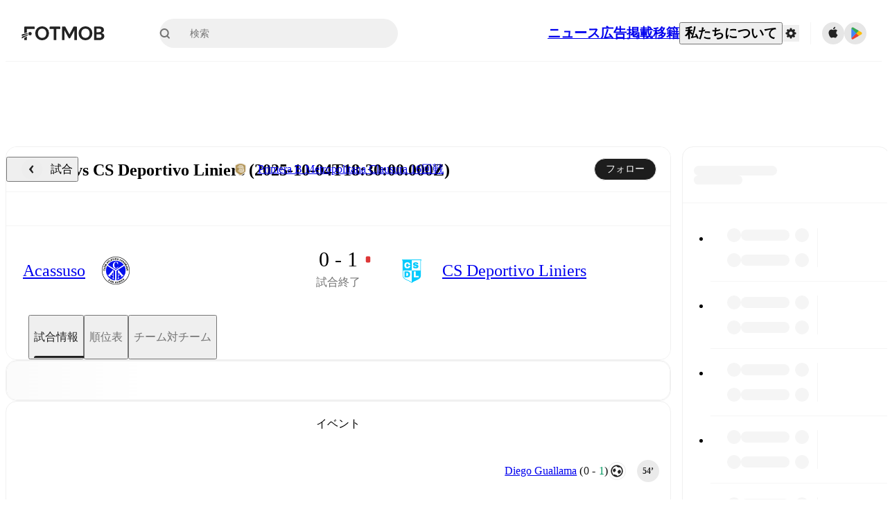

--- FILE ---
content_type: text/html; charset=utf-8
request_url: https://www.fotmob.com/ja/matches/acassuso-vs-cs-deportivo-liniers/41awftde
body_size: 86425
content:
<!DOCTYPE html><html lang="ja" dir="ltr"><head><meta name="apple-itunes-app" content="app-id=488575683"/><link rel="alternate" href="android-app://com.mobilefootie.wc2010/http"/><link rel="apple-touch-icon" href="/img/android-icon-192x192.png"/><link rel="manifest" href="/manifest.json"/><link rel="icon" type="image/x-icon" href="/favicon.ico"/><link rel="icon" type="image/png" href="/favicon.png"/><link rel="icon" type="image/png" sizes="96x96" href="/img/favicon-96x96.png"/><link rel="icon" type="image/svg+xml" href="/favicon.svg"/><meta name="apple-mobile-web-app-title" content="FotMob"/><meta name="color-scheme" content="dark light"/><meta name="robots" content="all"/><meta charSet="utf-8"/><meta name="viewport" content="width=device-width, initial-scale=1.0, maximum-scale=5.0"/><meta property="og:site_name" content="FotMob"/><meta property="fb:app_id" content="204905456199565"/><meta property="fb:admins" content="christer.nordvik"/><meta property="article:author" content="https://www.facebook.com/fotmob"/><meta property="article:publisher" content="https://www.facebook.com/fotmob"/><meta name="google-site-verification" content="iAsqa4atH8Kb02MqS9Sc0oZC__7WrvJYU6zYqJqE6Ww"/><link rel="alternate" type="application/atom+xml" title="トップニュース" href="https://www.fotmob.com/topnews/feed"/><link rel="alternate" hrefLang="en" href="https://www.fotmob.com/matches/acassuso-vs-cs-deportivo-liniers/41awftde"/><link rel="alternate" hrefLang="en-GB" href="https://www.fotmob.com/en-GB/matches/acassuso-vs-cs-deportivo-liniers/41awftde"/><link rel="alternate" hrefLang="ar" href="https://www.fotmob.com/ar/matches/acassuso-vs-cs-deportivo-liniers/41awftde"/><link rel="alternate" hrefLang="da" href="https://www.fotmob.com/da/matches/acassuso-vs-cs-deportivo-liniers/41awftde"/><link rel="alternate" hrefLang="de" href="https://www.fotmob.com/de/matches/acassuso-vs-cs-deportivo-liniers/41awftde"/><link rel="alternate" hrefLang="el" href="https://www.fotmob.com/el/matches/acassuso-vs-cs-deportivo-liniers/41awftde"/><link rel="alternate" hrefLang="es" href="https://www.fotmob.com/es/matches/acassuso-vs-cs-deportivo-liniers/41awftde"/><link rel="alternate" hrefLang="fa" href="https://www.fotmob.com/fa/matches/acassuso-vs-cs-deportivo-liniers/41awftde"/><link rel="alternate" hrefLang="fi" href="https://www.fotmob.com/fi/matches/acassuso-vs-cs-deportivo-liniers/41awftde"/><link rel="alternate" hrefLang="fr" href="https://www.fotmob.com/fr/matches/acassuso-vs-cs-deportivo-liniers/41awftde"/><link rel="alternate" hrefLang="hi" href="https://www.fotmob.com/hi/matches/acassuso-vs-cs-deportivo-liniers/41awftde"/><link rel="alternate" hrefLang="id" href="https://www.fotmob.com/id/matches/acassuso-vs-cs-deportivo-liniers/41awftde"/><link rel="alternate" hrefLang="it" href="https://www.fotmob.com/it/matches/acassuso-vs-cs-deportivo-liniers/41awftde"/><link rel="alternate" hrefLang="ja" href="https://www.fotmob.com/ja/matches/acassuso-vs-cs-deportivo-liniers/41awftde"/><link rel="alternate" hrefLang="ko" href="https://www.fotmob.com/ko/matches/acassuso-vs-cs-deportivo-liniers/41awftde"/><link rel="alternate" hrefLang="my" href="https://www.fotmob.com/my/matches/acassuso-vs-cs-deportivo-liniers/41awftde"/><link rel="alternate" hrefLang="nb" href="https://www.fotmob.com/nb/matches/acassuso-vs-cs-deportivo-liniers/41awftde"/><link rel="alternate" hrefLang="nl" href="https://www.fotmob.com/nl/matches/acassuso-vs-cs-deportivo-liniers/41awftde"/><link rel="alternate" hrefLang="pl" href="https://www.fotmob.com/pl/matches/acassuso-vs-cs-deportivo-liniers/41awftde"/><link rel="alternate" hrefLang="pt-BR" href="https://www.fotmob.com/pt-BR/matches/acassuso-vs-cs-deportivo-liniers/41awftde"/><link rel="alternate" hrefLang="pt-PT" href="https://www.fotmob.com/pt-PT/matches/acassuso-vs-cs-deportivo-liniers/41awftde"/><link rel="alternate" hrefLang="ro" href="https://www.fotmob.com/ro/matches/acassuso-vs-cs-deportivo-liniers/41awftde"/><link rel="alternate" hrefLang="ru" href="https://www.fotmob.com/ru/matches/acassuso-vs-cs-deportivo-liniers/41awftde"/><link rel="alternate" hrefLang="sv" href="https://www.fotmob.com/sv/matches/acassuso-vs-cs-deportivo-liniers/41awftde"/><link rel="alternate" hrefLang="sw" href="https://www.fotmob.com/sw/matches/acassuso-vs-cs-deportivo-liniers/41awftde"/><link rel="alternate" hrefLang="th" href="https://www.fotmob.com/th/matches/acassuso-vs-cs-deportivo-liniers/41awftde"/><link rel="alternate" hrefLang="tr" href="https://www.fotmob.com/tr/matches/acassuso-vs-cs-deportivo-liniers/41awftde"/><link rel="alternate" hrefLang="uk" href="https://www.fotmob.com/uk/matches/acassuso-vs-cs-deportivo-liniers/41awftde"/><link rel="alternate" hrefLang="vi" href="https://www.fotmob.com/vi/matches/acassuso-vs-cs-deportivo-liniers/41awftde"/><link rel="alternate" hrefLang="zh-Hans" href="https://www.fotmob.com/zh-Hans/matches/acassuso-vs-cs-deportivo-liniers/41awftde"/><link rel="alternate" hrefLang="x-default" href="https://www.fotmob.com/matches/acassuso-vs-cs-deportivo-liniers/41awftde"/><link rel="canonical" href="https://www.fotmob.com/ja/matches/acassuso-vs-cs-deportivo-liniers/41awftde"/><title>Acassuso vs CS Deportivo Liniers - ライブスコア、予想されるラインナップ、対戦成績</title><meta name="title" content="Acassuso vs CS Deportivo Liniers - ライブスコア、予想されるラインナップ、対戦成績"/><meta name="description" content="Sat, Oct 4, 2025, 18:30 UTCのAcassuso対CS Deportivo Liniers戦。ライブ結果、H2H、試合統計、ラインナップ、選手評価、インサイト、チームフォーム、シュートマップ、ハイライトをチェックしましょう。"/><meta property="og:title" content="Acassuso vs CS Deportivo Liniers - ライブスコア、予想されるラインナップ、対戦成績"/><meta property="og:description" content="Sat, Oct 4, 2025, 18:30 UTCのAcassuso対CS Deportivo Liniers戦。ライブ結果、H2H、試合統計、ラインナップ、選手評価、インサイト、チームフォーム、シュートマップ、ハイライトをチェックしましょう。"/><meta property="og:type" content="website"/><meta property="og:url" content="https://www.fotmob.com/ja/matches/acassuso-vs-cs-deportivo-liniers/41awftde"/><meta property="og:image" content="https://www.fotmob.com/match/preview?matchId=4823265"/><meta property="og:image:secure_url" content="https://www.fotmob.com/match/preview?matchId=4823265"/><meta property="og:image:url" content="https://www.fotmob.com/match/preview?matchId=4823265"/><meta name="twitter:image" content="https://www.fotmob.com/match/preview?matchId=4823265"/><meta name="twitter:url" content="https://www.fotmob.com/match/preview?matchId=4823265"/><meta property="og:image:width" content="1200"/><meta property="og:image:height" content="628"/><meta name="twitter:card" content="summary_large_image"/><meta name="twitter:title" content="Acassuso vs CS Deportivo Liniers - ライブスコア、予想されるラインナップ、対戦成績"/><meta name="twitter:description" content="Sat, Oct 4, 2025, 18:30 UTCのAcassuso対CS Deportivo Liniers戦。ライブ結果、H2H、試合統計、ラインナップ、選手評価、インサイト、チームフォーム、シュートマップ、ハイライトをチェックしましょう。"/><script type="application/ld+json">{"@context":"https://schema.org","@type":"FAQPage","mainEntity":[{"@type":"Question","name":"Who won between Acassuso and CS Deportivo Liniers on Sat, 04 Oct 2025 18:30:00 GMT?","acceptedAnswer":{"@type":"Answer","text":"CS Deportivo Liniers won 1–0 over Acassuso on Sat, 04 Oct 2025 18:30:00 GMT."}}]}</script><script type="application/ld+json">{"@context":"https://schema.org","@type":"SportsEvent","sport":"Football/Soccer","homeTeam":{"@context":"https://schema.org","@type":"SportsTeam","name":"Acassuso","sport":"Football/Soccer","logo":"https://images.fotmob.com/image_resources/logo/teamlogo/213529.png","url":"https://www.fotmob.com/teams/213529/overview/acassuso","location":null,"memberOf":null},"awayTeam":{"@context":"https://schema.org","@type":"SportsTeam","name":"CS Deportivo Liniers","sport":"Football/Soccer","logo":"https://images.fotmob.com/image_resources/logo/teamlogo/581822.png","url":"https://www.fotmob.com/teams/581822/overview/cs-deportivo-liniers","location":null,"memberOf":null},"name":"Acassuso vs CS Deportivo Liniers","description":"Follow Acassuso vs CS Deportivo Liniers live on fotmob.com","startDate":"2025-10-04T18:30:00.000Z","endDate":"2025-10-04T20:30:00.000Z","eventStatus":"https://schema.org/EventScheduled","eventAttendanceMode":"https://schema.org/OnlineEventAttendanceMode","location":{"@type":"Place","name":"Unknown stadium name","address":{"@type":"PostalAddress","addressCountry":"Unknown country","addressLocality":"Unknown city"}},"image":["https://images.fotmob.com/image_resources/logo/teamlogo/213529.png","https://images.fotmob.com/image_resources/logo/teamlogo/581822.png"],"organizer":{"@type":"Organization","name":"FotMob","url":"https://www.fotmob.com","logo":"https://www.fotmob.com/img/fotmob_icon_2017.png"},"offers":{"@type":"Offer","url":"https://www.fotmob.com/match/4823265","availability":"https://schema.org/InStock","price":"0","priceCurrency":"USD","validFrom":"2025-10-04T18:30:00.000Z"},"performer":[{"@type":"SportsTeam","name":"Acassuso","url":"https://www.fotmob.com/teams/213529/overview/acassuso"},{"@type":"SportsTeam","name":"CS Deportivo Liniers","url":"https://www.fotmob.com/teams/581822/overview/cs-deportivo-liniers"}]}</script><script type="application/ld+json">[{"@context":"https://schema.org","@type":"BreadcrumbList","itemListElement":[{"@type":"ListItem","position":1,"name":"Home","item":"https://www.fotmob.com"},{"@type":"ListItem","position":2,"name":"Primera B Metropolitana Clausura","item":"https://www.fotmob.com/leagues/9213/overview/primera-b-metropolitana-clausura"},{"@type":"ListItem","position":3,"name":"Acassuso - CS Deportivo Liniers","item":"https://www.fotmob.com/match/4823265"}]},{"@context":"https://schema.org","@type":"BreadcrumbList","itemListElement":[{"@type":"ListItem","position":1,"name":"Home","item":"https://www.fotmob.com"},{"@type":"ListItem","position":2,"name":"Primera B Metropolitana Clausura","item":"https://www.fotmob.com/leagues/9213/overview/primera-b-metropolitana-clausura"},{"@type":"ListItem","position":3,"name":"CS Deportivo Liniers","item":"https://www.fotmob.com/teams/581822/overview/cs-deportivo-liniers"},{"@type":"ListItem","position":4,"name":"Acassuso - CS Deportivo Liniers","item":"https://www.fotmob.com/match/4823265"}]},{"@context":"https://schema.org","@type":"BreadcrumbList","itemListElement":[{"@type":"ListItem","position":1,"name":"Home","item":"https://www.fotmob.com"},{"@type":"ListItem","position":2,"name":"Primera B Metropolitana Clausura","item":"https://www.fotmob.com/leagues/9213/overview/primera-b-metropolitana-clausura"},{"@type":"ListItem","position":3,"name":"Acassuso","item":"https://www.fotmob.com/teams/213529/overview/acassuso"},{"@type":"ListItem","position":4,"name":"Acassuso - CS Deportivo Liniers","item":"https://www.fotmob.com/match/4823265"}]}]</script><meta name="next-head-count" content="72"/><script>
            window['gtag_enable_tcf_support'] = true;
            window.dataLayer = window.dataLayer || [];

            function gtag(){dataLayer.push(arguments);}

            gtag("consent", "default", {
              ad_user_data: "denied",
              ad_personalization: "denied",
              ad_storage: "denied",
              analytics_storage: "denied",
              wait_for_update: 500,
            });

            var googletag = googletag || {};
            googletag.cmd = googletag.cmd || [];
          </script><meta name="facebook-domain-verification" content="zl0z5wgwj5g4s04a6b66shd41rcv73"/><link rel="preload" href="/_next/static/media/e4af272ccee01ff0-s.p.woff2" as="font" type="font/woff2" crossorigin="anonymous" data-next-font="size-adjust"/><link rel="preload" href="/_next/static/media/ac201f8f53077d02-s.p.woff2" as="font" type="font/woff2" crossorigin="anonymous" data-next-font="size-adjust"/><link rel="preload" href="/_next/static/media/69a3e8519bc48631-s.p.woff2" as="font" type="font/woff2" crossorigin="anonymous" data-next-font="size-adjust"/><link rel="preload" href="/_next/static/media/eafd199e46aeca6e-s.p.woff2" as="font" type="font/woff2" crossorigin="anonymous" data-next-font="size-adjust"/><link rel="preload" href="/_next/static/css/d147421cd49bf490.css" as="style"/><link rel="stylesheet" href="/_next/static/css/d147421cd49bf490.css" data-n-g=""/><link rel="preload" href="/_next/static/css/303db8ae89685fdc.css" as="style"/><link rel="stylesheet" href="/_next/static/css/303db8ae89685fdc.css"/><link rel="preload" href="/_next/static/css/4092cb3d8001a731.css" as="style"/><link rel="stylesheet" href="/_next/static/css/4092cb3d8001a731.css"/><noscript data-n-css=""></noscript><script defer="" nomodule="" src="/_next/static/chunks/polyfills-42372ed130431b0a.js"></script><script defer="" src="/_next/static/chunks/85088-20306f2238af5537.js"></script><script defer="" src="/_next/static/chunks/5642-0d0fdc22adcaf135.js"></script><script defer="" src="/_next/static/chunks/49454-ed255ae1c2fe58f8.js"></script><script defer="" src="/_next/static/chunks/48690.866ae4fece197989.js"></script><script defer="" src="/_next/static/chunks/34221-81ae7c84e01a0dfb.js"></script><script defer="" src="/_next/static/chunks/66839-27a0877f864fc4dd.js"></script><script defer="" src="/_next/static/chunks/48030.68ccadc3803a1318.js"></script><script defer="" src="/_next/static/chunks/39323-b7177bc5c2674435.js"></script><script defer="" src="/_next/static/chunks/314.f03a90f2c030f1f6.js"></script><script defer="" src="/_next/static/chunks/48484-c175f7894e3b24be.js"></script><script defer="" src="/_next/static/chunks/75030-94e61e6e2c1437da.js"></script><script defer="" src="/_next/static/chunks/35030-8addf71c81c5f88f.js"></script><script defer="" src="/_next/static/chunks/91565.2697156cc4ecc349.js"></script><script defer="" src="/_next/static/chunks/66319.17a13d387039b7e0.js"></script><script defer="" src="/_next/static/chunks/34507.9d6266d39c2b1eae.js"></script><script defer="" src="/_next/static/chunks/17523.c266c38a69879b16.js"></script><script defer="" src="/_next/static/chunks/96283.1d4b6108d11ab0f5.js"></script><script defer="" src="/_next/static/chunks/5094.ae1a353a4b7972b7.js"></script><script defer="" src="/_next/static/chunks/43033-c078eb0a05a91ab7.js"></script><script defer="" src="/_next/static/chunks/28778-f4bf3645e4d65e80.js"></script><script defer="" src="/_next/static/chunks/87422.d521459d834b4b94.js"></script><script defer="" src="/_next/static/chunks/79508.c99f407306297829.js"></script><script defer="" src="/_next/static/chunks/64245.b08ecf5d23ebfc75.js"></script><script defer="" src="/_next/static/chunks/73857.af2e1208880a0266.js"></script><script defer="" src="/_next/static/chunks/76479.d68efdcbd4a048bc.js"></script><script defer="" src="/_next/static/chunks/82249.1e62dffaf53b4850.js"></script><script defer="" src="/_next/static/chunks/57300-0df11a3da96e3cd9.js"></script><script defer="" src="/_next/static/chunks/56819.0248e27f8051c53c.js"></script><script defer="" src="/_next/static/chunks/40257.c117cbcc1c4b4ce3.js"></script><script defer="" src="/_next/static/chunks/89220.c01eb25c89f797fd.js"></script><script defer="" src="/_next/static/chunks/25335.e63d1bb91730fa05.js"></script><script defer="" src="/_next/static/chunks/98388-3d1cdfeab35da6cc.js"></script><script defer="" src="/_next/static/chunks/21357-896897ca3ec6fbf1.js"></script><script defer="" src="/_next/static/chunks/17857-eaca97dd9a146b72.js"></script><script defer="" src="/_next/static/chunks/49484-49fb8ec558502184.js"></script><script defer="" src="/_next/static/chunks/70215.c6a62736b0f1f759.js"></script><script defer="" src="/_next/static/chunks/97770-77a66b7c911b3e76.js"></script><script defer="" src="/_next/static/chunks/3413.cf94a5a15836501b.js"></script><script defer="" src="/_next/static/chunks/42420-bb3b5ce9f987a2ab.js"></script><script defer="" src="/_next/static/chunks/6322.15870081d6637535.js"></script><script defer="" src="/_next/static/chunks/37353.56f19ab7930e545b.js"></script><script defer="" src="/_next/static/chunks/22073.3e6f337c3ad11a31.js"></script><script defer="" src="/_next/static/chunks/81922.13108107ce075e7a.js"></script><script defer="" src="/_next/static/chunks/19538.3f099ec3f25d7799.js"></script><script defer="" src="/_next/static/chunks/76164.f6635ab4293fabc8.js"></script><script defer="" src="/_next/static/chunks/68195.9f26d19a7cb89fb7.js"></script><script defer="" src="/_next/static/chunks/8646.5ca4441bfa276724.js"></script><script defer="" src="/_next/static/chunks/24417.606d3f5a010a36b2.js"></script><script defer="" src="/_next/static/chunks/33651.6a34cdc556c4601d.js"></script><script defer="" src="/_next/static/chunks/82687.893b2034a7eb0f59.js"></script><script defer="" src="/_next/static/chunks/11797.4c3b1cf5c86c377a.js"></script><script defer="" src="/_next/static/chunks/89330.efaaf780dec6ba28.js"></script><script defer="" src="/_next/static/chunks/28210.b4a5322f1bdf0566.js"></script><script defer="" src="/_next/static/chunks/75962-4d5adb7a2a1f92f4.js"></script><script defer="" src="/_next/static/chunks/89149-be8fd9ee5b1a84c2.js"></script><script defer="" src="/_next/static/chunks/99359-8f16b0b9a276ae19.js"></script><script defer="" src="/_next/static/chunks/83187-9442f08ef3861104.js"></script><script defer="" src="/_next/static/chunks/59097.59a77953db6f70eb.js"></script><script defer="" src="/_next/static/chunks/75572.c9f9f12a1979bee8.js"></script><script defer="" src="/_next/static/chunks/77178.6379f301cc63610f.js"></script><script defer="" src="/_next/static/chunks/69747.b069e03e237ccd17.js"></script><script defer="" src="/_next/static/chunks/12382-785fddc754fa6017.js"></script><script defer="" src="/_next/static/chunks/20445.d3866032ea405436.js"></script><script defer="" src="/_next/static/chunks/8173.b83ecfcc2ce9b0ef.js"></script><script defer="" src="/_next/static/chunks/36920.f384d9a9b6cee6e2.js"></script><script defer="" src="/_next/static/chunks/96548.a3c75f4dc50cb5c4.js"></script><script defer="" src="/_next/static/chunks/39162.31838db5e6967c72.js"></script><script defer="" src="/_next/static/chunks/39843.ba9fa6a79dd2d939.js"></script><script defer="" src="/_next/static/chunks/54815-a214aed32f783b6d.js"></script><script defer="" src="/_next/static/chunks/19622.75d51f37c20a9aea.js"></script><script defer="" src="/_next/static/chunks/22568.4d5f9df7780fc192.js"></script><script defer="" src="/_next/static/chunks/34996.4c47e5a013e0264f.js"></script><script defer="" src="/_next/static/chunks/7599.a185351a7603b30b.js"></script><script defer="" src="/_next/static/chunks/7185.571323b7d756551f.js"></script><script defer="" src="/_next/static/chunks/31916.83827c01e7c16c37.js"></script><script defer="" src="/_next/static/chunks/90118.b5900110c891dd8a.js"></script><script src="/_next/static/chunks/webpack-5d90296e871d081d.js" defer=""></script><script src="/_next/static/chunks/framework-1de4494bc2661013.js" defer=""></script><script src="/_next/static/chunks/main-1b323040ec5cab07.js" defer=""></script><script src="/_next/static/chunks/pages/_app-9b074812a497892f.js" defer=""></script><script src="/_next/static/chunks/41664-97c71784feb2e6c8.js" defer=""></script><script src="/_next/static/chunks/76112-0e563388f895b754.js" defer=""></script><script src="/_next/static/chunks/57484-14fee8aa587c7e3b.js" defer=""></script><script src="/_next/static/chunks/97106-1d9afb6d37981c3d.js" defer=""></script><script src="/_next/static/chunks/83253-73af13f63b8bcdd7.js" defer=""></script><script src="/_next/static/chunks/37217-1c895addb7ec0845.js" defer=""></script><script src="/_next/static/chunks/50224-e02b904246dd8481.js" defer=""></script><script src="/_next/static/chunks/4878-d3b5bc596ebfb46f.js" defer=""></script><script src="/_next/static/chunks/45019-7cc8f66187ba691e.js" defer=""></script><script src="/_next/static/chunks/37401-82858a3526e5728f.js" defer=""></script><script src="/_next/static/chunks/pages/%5Blng%5D/matches/%5Bseo%5D/%5Bh2h%5D-16fbda6a79e3ecd8.js" defer=""></script><script src="/_next/static/qSdmf5POcmy2BX39FaIpQ/_buildManifest.js" defer=""></script><script src="/_next/static/qSdmf5POcmy2BX39FaIpQ/_ssgManifest.js" defer=""></script><style id="__jsx-2214183819">:root{--font-inter:'__Inter_f367f3', '__Inter_Fallback_f367f3', sans-serif;--font-walsheim:'__walsheim_e6bd29', '__walsheim_Fallback_e6bd29', sans-serif}</style></head><body class="font-default antialiased"><div id="__next"><script type="text/javascript" src="/theme.js"></script><style data-emotion="css-global 1301d66">.theme-light{--GlobalColorScheme-BoxShadow:0 10px 40px 0 rgba(0, 0, 0, 0.2);--GlobalColorScheme-SelectionColor:rgba(204, 204, 204, 1);--GlobalColorScheme-InsightTextColor:rgba(70, 70, 70, 1.0);--GlobalColorScheme-Divider:1px solid rgba(245, 245, 245, 1.0);--GlobalColorScheme-IconColor:rgba(34, 34, 34, 1.0);--GlobalColorScheme-IconDisabledColor:rgba(204, 204, 204, 1);--GlobalColorScheme-Button-color:rgba(34, 34, 34, 1.0);--GlobalColorScheme-Button-colorActive:rgba(255, 255, 255, 1.0);--GlobalColorScheme-Button-background:rgba(255, 255, 255, 1.0);--GlobalColorScheme-Button-backgroundActive:rgba(34, 34, 34, 1.0);--GlobalColorScheme-Button-backgroundHover:rgba(234, 234, 234, 1.0);--GlobalColorScheme-Button-border:solid 1px rgba(232, 232, 232, 1.0);--GlobalColorScheme-Carousel-dotActive:rgba(0, 152 , 95, 1.0);--GlobalColorScheme-Carousel-dotInactive:rgba(34, 34, 34, 1.0);--GlobalColorScheme-Carousel-dotOpacity:0.2;--GlobalColorScheme-Carousel-dotHoverOpacity:0.7;--GlobalColorScheme-ThemeColor:rgba(0, 152 , 95, 1.0);--GlobalColorScheme-Logo-color:rgba(34, 34, 34, 1.0);--GlobalColorScheme-Skeleton-baseColor:rgba(255, 255, 255, 1.0);--GlobalColorScheme-Skeleton-highlightColor:rgba(245, 245, 245, 1.0);--GlobalColorScheme-Skeleton-elementBaseColor:rgba(214, 214, 214, 1);--GlobalColorScheme-Skeleton-elementHighlightColor:rgba(255, 255, 255, 1.0);--GlobalColorScheme-Skeleton-newsCoverImage:rgba(232, 232, 232, 1.0);--GlobalColorScheme-Skeleton-newsCoverText:rgba(240, 240, 240, 1.0);--GlobalColorScheme-Hamburger-color:rgba(51, 51, 51, 1.0);--GlobalColorScheme-ChevronSvg-leaguesDropdown:rgba(51, 51, 51, 1.0);--GlobalColorScheme-ChevronSvg-datepickerDropdown:rgba(0, 152 , 95, 1.0);--GlobalColorScheme-ChevronSvg-datepickerRightLeft:rgba(34, 34, 34, 1.0);--GlobalColorScheme-SearchSvg-color:rgba(51, 51, 51, 1.0);--GlobalColorScheme-UserIconFallbackSvg-color:rgba(51, 51, 51, 1.0);--GlobalColorScheme-TrendingSvg-color:rgba(51, 51, 51, 1.0);--GlobalColorScheme-SocialItem-color:rgba(51, 51, 51, 1.0);--GlobalColorScheme-PlayerPositionPitchSvg-lineColor:rgba(239, 239, 239, 1.0);--GlobalColorScheme-PlayerPositionPitchSvg-pitchColor:rgba(255, 255, 255, 1.0);--GlobalColorScheme-PlayerPositionPitchSvg-badgeTextColor:rgba(255, 255, 255, 1.0);--GlobalColorScheme-PlayerPositionPitchSvg-badgeBackgroundColor:rgba(51, 51, 51, 1.0);--GlobalColorScheme-ArrowBackSvg-color:rgba(51, 51, 51, 1.0);--GlobalColorScheme-DefaultColor-white:rgba(255, 255, 255, 1.0);--GlobalColorScheme-DefaultColor-black:rgba(34, 34, 34, 1.0);--GlobalColorScheme-DefaultColor-green:rgba(0, 152 , 95, 1.0);--GlobalColorScheme-DefaultColor-lightgreen:rgba(178, 222, 206, 1.0);--GlobalColorScheme-DefaultColor-grey:rgba(131, 131, 131, 1.0);--GlobalColorScheme-DefaultColor-lightGrey:rgba(152, 152, 152, 1.0);--GlobalColorScheme-DefaultColor-lightDarkGrey:rgba(113, 113, 113, 1.0);--GlobalColorScheme-DefaultColor-lightBlue:rgba(14, 135, 224, 1.0);--GlobalColorScheme-DefaultColor-darkGray:rgba(51, 51, 51, 1.0);--GlobalColorScheme-DefaultColor-whiteOrBlack:rgba(34, 34, 34, 1.0);--GlobalColorScheme-DefaultColor-blackOrWhite:rgba(255, 255, 255, 1.0);--GlobalColorScheme-DefaultColor-win:rgba(0, 152 , 95, 1.0);--GlobalColorScheme-DefaultColor-lose:rgba(221, 54, 54, 1.0);--GlobalColorScheme-DefaultColor-draw:rgba(89, 100, 112, 1);--GlobalColorScheme-DefaultColor-white80:rgba(255, 255, 255, 0.8);--GlobalColorScheme-Text-textDefault:rgba(34, 34, 34, 1.0);--GlobalColorScheme-Text-secondaryText:rgba(159, 159, 159, 1.0);--GlobalColorScheme-Text-secondaryText2:rgba(113, 113, 113, 1.0);--GlobalColorScheme-Text-secondaryText3:rgba(56, 56, 56, 1.0);--GlobalColorScheme-Text-secondaryText4:rgba(70, 70, 70, 1.0);--GlobalColorScheme-Text-secondaryText5:rgba(56, 56, 56, 1.0);--GlobalColorScheme-Text-lighterTextDefault:rgba(152, 152, 152, 1.0);--GlobalColorScheme-Text-textSuccess:rgba(0, 152 , 95, 1.0);--GlobalColorScheme-Text-textWarning:rgba(221, 54, 54, 1.0);--GlobalColorScheme-Text-darkText1:rgba(131, 131, 131, 1.0);--GlobalColorScheme-Text-link:rgba(0, 178, 133, 1.0);--GlobalColorScheme-Text-lightText:rgba(178, 178, 178, 1.0);--GlobalColorScheme-Background-background0:rgba(255, 255, 255, 1.0);--GlobalColorScheme-Background-background1:rgba(250, 250, 250, 1.0);--GlobalColorScheme-Background-background2:rgba(245, 245, 245, 1.0);--GlobalColorScheme-Background-background3:rgba(242, 244, 247, 1.0);--GlobalColorScheme-Background-background4:rgba(240, 240, 240, 1.0);--GlobalColorScheme-Background-background5:rgba(240, 240, 240, 1.0);--GlobalColorScheme-Background-background6:rgba(242, 244, 247, 1.0);--GlobalColorScheme-Background-main:rgba(250, 250, 250, 1.0);--GlobalColorScheme-Background-card:rgba(255, 255, 255, 1.0);--GlobalColorScheme-Background-cardSecondary:rgba(255, 255, 255, 1.0);--GlobalColorScheme-Background-cardHover:rgba(245, 245, 245, 1.0);--GlobalColorScheme-Background-placeholder:rgba(232, 232, 232, 1.0);--GlobalColorScheme-Background-placeholder2:rgba(250, 250, 250, 1.0);--GlobalColorScheme-Background-dialog:rgba(255, 255, 255, 1.0);--GlobalColorScheme-Border-borderColor1:rgba(250, 250, 250, 1.0);--GlobalColorScheme-Border-borderColor2:rgba(232, 232, 232, 1.0);--GlobalColorScheme-Border-borderColor3:rgba(223, 223, 223, 1.0);--GlobalColorScheme-Border-borderColor4:rgba(245, 245, 245, 1.0);--GlobalColorScheme-Border-borderColor5:rgba(222, 222, 222, 1.0);--GlobalColorScheme-Border-borderColor6:rgba(222, 222, 222, 1.0);--GlobalColorScheme-Border-cardBorder:solid 1px rgba(240, 240, 240, 1.0);--GlobalColorScheme-Border-dividerColor:rgba(245, 245, 245, 1.0);--GlobalColorScheme-Border-livetickerStatItemBorder:rgba(240, 240, 240, 1.0);--GlobalColorScheme-Tile-tileBg0:rgba(249, 249, 250, 1.0);--GlobalColorScheme-Tile-tileBg1:rgba(238, 238, 238, 1.0);--GlobalColorScheme-Tile-tileBg2:rgba(242, 244, 247, 1.0);--GlobalColorScheme-Hover-linkHover:rgba(0, 152 , 95, 1.0);--GlobalColorScheme-Tooltip-background:rgba(51, 51, 51, 1.0);--GlobalColorScheme-Tooltip-text:rgba(255, 255, 255, 1.0);--GlobalColorScheme-DividerColor:rgba(245, 245, 245, 1.0);--GlobalColorScheme-SegmentedControl-background:rgba(232, 232, 232, 1.0);--GlobalColorScheme-SegmentedControl-activeBackground:rgba(255, 255, 255, 1.0);--GlobalColorScheme-SegmentedControl-activeText:rgba(0, 152 , 95, 1.0);--GlobalColorScheme-SegmentedControl-inactiveText:rgba(34, 34, 34, 1.0);--GlobalColorScheme-ContinueInAppPopup-background:rgba(255, 255, 255, 1.0);--GlobalColorScheme-ContinueInAppPopup-titleText:rgba(34, 34, 34, 1.0);--GlobalColorScheme-ContinueInAppPopup-descriptionText:rgba(70, 70, 70, 1.0);--GlobalColorScheme-ContinueInAppPopup-primaryButtonBackground:rgba(0, 152 , 95, 1.0);--GlobalColorScheme-ContinueInAppPopup-secondaryButtonText:rgba(113, 113, 113, 1.0);--GlobalColorScheme-MarketValueGraph-HeaderDivider:rgba(234, 234, 234, 1.0);--GlobalColorScheme-MarketValueGraph-chartBackground:rgba(245, 245, 245, 1.0);--GlobalColorScheme-MarketValueGraph-chartDash:rgba(222, 222, 222, 1.0);--GlobalColorScheme-MarketValueGraph-cursorLine:rgba(141, 148, 153, 1.0);--GlobalColorScheme-MarketValueGraph-mobileGraphBorderLine:rgba(222, 222, 222, 1.0);--GlobalColorScheme-MarketValueGraph-tooltipBackground:rgba(255, 255, 255, 1.0);--GlobalColorScheme-MarketValueGraph-tooltipBorder:rgba(222, 222, 222, 1.0);--Follow-FollowButton-border:1px solid rgba(232, 232, 232, 1.0);--Follow-FollowButton-background:rgba(29, 29, 29, 1.0);--Follow-FollowButton-text:rgba(255, 255, 255, 1.0);--Follow-FollowButton-backgroundHover:rgba(51, 51, 51, 1.0);--Follow-FollowButton-backgroundPressed:rgba(70, 70, 70, 1.0);--Follow-FollowingButton-border:1px solid rgba(232, 232, 232, 1.0);--Follow-FollowingButton-text:rgba(34, 34, 34, 1.0);--Follow-FollowingButton-background:transparent;--Follow-FollowingButton-backgroundHover:rgba(245, 245, 245, 1.0);--Follow-FollowingButton-backgroundPressed:rgba(232, 232, 232, 1.0);--Follow-FollowButtonTransparent-border:1px solid transparent;--Follow-FollowButtonTransparent-text:black;--Follow-FollowButtonTransparent-background:rgba(255, 255, 255, 1.0);--Follow-FollowButtonTransparent-backgroundHover:rgba(222, 222, 222, 1.0);--Follow-FollowButtonTransparent-backgroundPressed:rgba(204, 204, 204, 1);--Follow-FollowingButtonTransparent-border:1px solid rgba(255, 255, 255, 1.0);--Follow-FollowingButtonTransparent-text:rgba(255, 255, 255, 1.0);--Follow-FollowingButtonTransparent-background:transparent;--Follow-FollowingButtonTransparent-backgroundHover:rgba(255, 255, 255, 0.1);--Follow-FollowingButtonTransparent-backgroundPressed:rgba(255, 255, 255, 0.2);--Follow-FollowingInternalBorder:1px solid rgba(232, 232, 232, 1.0);--Follow-FollowingInternalTransparentBorder:1px solid rgba(255, 255, 255, 1.0);--Follow-FollowingDropdown-background:rgba(255, 255, 255, 1.0);--Follow-FollowingDropdown-backgroundHover:rgba(245, 245, 245, 1.0);--Follow-FollowStar-icon-default:rgba(159, 159, 159, 1.0);--Follow-FollowStar-icon-hover:rgba(255, 255, 255, 1.0);--Follow-FollowStar-icon-active:rgba(255, 255, 255, 1.0);--Follow-FollowStar-icon-selected:rgba(204, 204, 204, 1);--Follow-FollowStar-background-default:rgba(240, 240, 240, 1.0);--Follow-FollowStar-background-hover:rgba(113, 113, 113, 1.0);--Follow-FollowStar-background-active:rgba(70, 70, 70, 1.0);--Follow-FollowStar-background-selected:rgba(255, 255, 255, 1.0);--Follow-FollowStar-border-default:rgba(222, 222, 222, 1.0);--Follow-FollowStar-border-hover:rgba(113, 113, 113, 1.0);--Follow-FollowStar-border-active:rgba(70, 70, 70, 1.0);--Follow-FollowStar-border-selected:rgba(222, 222, 222, 1.0);--TLHeader-buttonBackground:rgba(255, 255, 255, 1.0);--TLHeader-buttonHoverBackground:rgba(245, 245, 245, 1.0);--TLHeader-buttonColor:rgba(34, 34, 34, 1.0);--TLHeader-buttonHoverColor:rgba(34, 34, 34, 1.0);--TLHeader-buttonBorder:1px solid rgba(232, 232, 232, 1.0);--TLIcon-border:1px solid rgba(232, 232, 232, 1.0);--TLIcon-background:rgba(255, 255, 255, 1.0);--PlayerIcon-background:rgba(240, 240, 240, 1.0);--SyncCalendar-buttonBackground:rgba(0, 152 , 95, 1.0);--SyncCalendar-buttonColor:rgba(255, 255, 255, 1.0);--ThemeToggle-ToggleTrack-background:rgba(142, 142, 142, 1.0);--ThemeToggle-ToggleThumb-background:rgba(255, 255, 255, 1.0);--Squad-background:rgba(255, 255, 255, 1.0);--Squad-border:rgba(245, 245, 245, 1.0);--Squad-playerIconBackground:rgba(245, 245, 245, 1.0);--FtContainer-border:1px solid rgba(234, 234, 234, 1.0);--MainHeader-background:rgba(255, 255, 255, 1.0);--MainHeader-bottomBorder:rgba(245, 245, 245, 1.0);--MainHeader-aboutUsDropdownDividerColor:rgba(245, 245, 245, 1.0);--MainHeader-SearchBox-searchIconColor:rgba(113, 113, 113, 1.0);--MainHeader-SearchBox-searchIconFocusColor:rgba(51, 51, 51, 1.0);--MainHeader-SearchBox-searchBackground:rgba(240, 240, 240, 1.0);--MainHeader-SearchBox-searchPlaceholderText:rgba(113, 113, 113, 1.0);--MainHeader-SearchBox-searchResultHoverBackground:rgba(240, 240, 240, 1.0);--MainHeader-SearchBox-popularSearchButtonBackground:rgba(237, 237, 237, 1.0);--MainHeader-SettingsDropdown-background:rgba(255, 255, 255, 1.0);--MainHeader-SettingsDropdown-backgroundActive:rgba(232, 232, 232, 1.0);--MainHeader-SettingsDropdown-iconColor:rgba(159, 159, 159, 1.0);--MainHeader-SettingsDropdown-iconHoverColor:rgba(34, 34, 34, 1.0);--MainHeader-SettingsDropdown-iconActiveColor:rgba(34, 34, 34, 1.0);--MainHeader-SettingsDropdown-boxShadowMobile:0px 1px 11px rgba(0, 0, 0, 0.15);--MFColorScheme-statDescriptionColor:rgba(80, 80, 80, 1.0);--MFColorScheme-teamLostOnPenaltiesColor:rgba(159, 159, 159, 1.0);--MFColorScheme-OddsPoll-background:rgba(255, 255, 255, 1.0);--MFColorScheme-OddsPoll-userVoteColor:rgba(0, 152 , 95, 1.0);--MFColorScheme-OddsPoll-buttonBorder:1px solid rgba(232, 232, 232, 1.0);--MFColorScheme-OddsPoll-buttonTextColor:rgba(113, 113, 113, 1.0);--MFColorScheme-OddsPoll-buttonHover-text:rgba(255, 255, 255, 1.0);--MFColorScheme-OddsPoll-buttonHover-background:rgba(0, 152 , 95, 1.0);--MFColorScheme-OddsPoll-pollbarBackground:rgba(234, 234, 234, 1.0);--MFColorScheme-OddsPoll-pollbarBackgroundWinner:rgba(0, 152, 95, 0.3);--MFColorScheme-OddsPoll-pollbarColor:rgba(113, 113, 113, 1.0);--MFColorScheme-OddsPoll-textColor:rgba(51, 51, 51, 1.0);--MFColorScheme-Odds-coeffBackground:rgba(237, 237, 237, 1.0);--MFColorScheme-Odds-inactiveText:rgba(113, 113, 113, 1.0);--MFColorScheme-Odds-marketTitle:rgba(74, 74, 74, 1.0);--MFColorScheme-OddsWebView-backgroundiOS:rgba(240, 240, 240, 1.0);--MFColorScheme-OddsWebView-backgroundAndroid:rgba(234, 234, 234, 1.0);--MFColorScheme-OddsWebView-marketName:rgba(51, 51, 51, 1.0);--MFColorScheme-OddsWebView-coeffBackgroundiOS:rgba(235, 244, 241, 1.0);--MFColorScheme-OddsWebView-coeffBackgroundAndroid:rgba(235, 244, 241, 1.0);--MFColorScheme-OddsWebView-coeffText:rgba(0, 152 , 95, 1.0);--MFColorScheme-OddsWebView-betChoiceName:rgba(113, 113, 113, 1.0);--MFColorScheme-OddsWebView-border:rgba(245, 245, 245, 0.7);--MFColorScheme-OddsWebView-playButton:rgba(0, 152 , 95, 1.0);--MFColorScheme-OddsWebView-playButtonText:rgba(255, 255, 255, 1.0);--MFColorScheme-OddsWebView-CouponBuilder-dateHeader:rgba(113, 113, 113, 1.0);--MFColorScheme-OddsWebView-CouponBuilder-selectedTeamIconFill:rgba(240, 240, 240, 1.0);--MFColorScheme-OddsWebView-CouponBuilder-selectedOddsButtonFill:rgba(222, 222, 222, 1.0);--MFColorScheme-OddsWebView-CouponBuilder-selectedOddsButtonText:rgba(51, 51, 51, 1.0);--MFColorScheme-OddsWebView-CouponBuilder-teamBorder:rgba(232, 232, 232, 1.0);--MFColorScheme-OddsWebView-CouponBuilder-matchTime:rgba(113, 113, 113, 1.0);--MFColorScheme-OddsWebView-CouponBuilder-drawerBackground:rgba(255, 255, 255, 1.0);--MFColorScheme-OddsWebView-CouponBuilder-drawerBorder:rgba(232, 232, 232, 1.0);--MFColorScheme-OddsWebView-CouponBuilder-playNowButtonText:rgba(255, 255, 255, 1.0);--MFColorScheme-OddsWebView-SegmentConrol-background:rgba(222, 222, 222, 1.0);--MFColorScheme-OddsWebView-SegmentConrol-highlightColor:rgba(255, 255, 255, 1.0);--MFColorScheme-Stadium-capacityPercentageBarBackground:rgba(232, 232, 232, 1.0);--MFColorScheme-Weather-rainText:rgba(70, 70, 70, 1.0);--MFColorScheme-Weather-sun:rgba(255, 206, 44, 1);--MFColorScheme-Weather-sunWhenThundering:rgba(240, 128, 34, 1.0);--MFColorScheme-Weather-bolt:rgba(255, 206, 44, 1);--MFColorScheme-Weather-cloud:rgba(222, 222, 222, 1.0);--MFColorScheme-Weather-rain:rgba(30, 136, 229, 1.0);--MFColorScheme-Weather-snow:rgba(204, 204, 204, 1);--MFColorScheme-Weather-moon:rgba(232, 232, 232, 1.0);--MFColorScheme-Weather-fog:rgba(222, 222, 222, 1.0);--MFColorScheme-LTCFilter-containerBackground:rgba(142, 142, 142, 1.0);--MFColorScheme-LTCFilter-backgroundChecked:rgba(0, 152 , 95, 1.0);--MFColorScheme-LTCFilter-backgroundUnChecked:rgba(142, 142, 142, 1.0);--MFColorScheme-LTCFilter-textColor:rgba(113, 113, 113, 1.0);--MFColorScheme-Shotmap-pitchBackground:rgba(250, 250, 250, 1.0);--MFColorScheme-Shotmap-goalLine:rgba(185, 185, 185, 1.0);--MFColorScheme-Shotmap-pitchLines:rgba(221, 221, 221, 1.0);--MFColorScheme-Shotmap-border:rgba(232, 232, 232, 1.0);--MFColorScheme-Shotmap-statText:rgba(51, 51, 51, 1.0);--MFColorScheme-Shotmap-ballPattern:rgba(51, 51, 51, 1.0);--MFColorScheme-Shotmap-Fullscreen-shotmapInfoBorder:solid 1px rgba(232, 232, 232, 1.0);--MFColorScheme-Shotmap-Fullscreen-statTitleColor:rgba(113, 113, 113, 1.0);--MFColorScheme-Shotmap-Fullscreen-browseButtonBorder:1px solid rgba(229, 229, 229, 1.0);--MFColorScheme-Shotmap-Fullscreen-browseButtonBackground:none;--MFColorScheme-RoundMatches-hoverColor:rgba(237, 237, 237, 1.0);--MFColorScheme-RoundMatches-highlightColor:rgba(237, 237, 237, 1.0);--MFFullscreenColorScheme-penaltyDivider:1px solid rgba(232, 232, 232, 1.0);--MFFullscreenColorScheme-headerBoxShadow:rgba(0, 0, 0, 0.07);--MFFullscreenColorScheme-eventIconColor:rgba(51, 51, 51, 1.0);--MFFullscreenColorScheme-eventIconBackground:rgba(255, 255, 255, 1.0);--MFFullscreenColorScheme-eventIconOutline:rgba(214, 214, 214, 1);--MFFullscreenColorScheme-badgeContainerOutline:1px solid rgba(232, 232, 232, 1.0);--MFFullscreenColorScheme-headerIconColor:rgba(113, 113, 113, 1.0);--MFFullscreenColorScheme-headerEventsColor:rgba(113, 113, 113, 1.0);--MFFullscreenColorScheme-seasonTopScores-name:rgba(92, 92, 92, 1.0);--MFFullscreenColorScheme-seasonTopScores-stat:rgba(113, 113, 113, 1.0);--MFFullscreenColorScheme-pitch:rgba(1, 147, 92, 1.0);--MFFullscreenColorScheme-pitchLines:rgba(13, 159, 104, 1.0);--MFFullscreenColorScheme-pitchPossible:rgba(89, 100, 112, 1);--MFFullscreenColorScheme-pitchLinesPossible:rgba(102, 112, 123, 1);--MFFullscreenColorScheme-lineupPlayerSubOutTextColor:rgba(255, 255, 255, 1.0);--MFFullscreenColorScheme-playerIconBackground:rgba(255, 255, 255, 1.0);--MFFullscreenColorScheme-subIconBackground:rgba(237, 237, 237, 1.0);--MFFullscreenColorScheme-audioToggleBackground:rgba(204, 204, 204, 1);--MFFullscreenColorScheme-audioToggleBackgroundChecked:rgba(0, 152 , 95, 1.0);--MFFullscreenColorScheme-iconColor:rgba(113, 113, 113, 1.0);--MFFullscreenColorScheme-Events-HalfTimeCircle-left:rgba(213,213,213,1.0);--MFFullscreenColorScheme-Events-HalfTimeCircle-right:rgba(51, 51, 51, 1.0);--MFFullscreenColorScheme-Odds-coeffBackground:rgba(237, 237, 237, 1.0);--MFFullscreenColorScheme-Odds-inactiveText:rgba(113, 113, 113, 1.0);--MFFullscreenColorScheme-Odds-secondaryTextButton:rgba(255, 255, 255, 0.6);--MFFullscreenColorScheme-Odds-secondaryTextButtonHover:rgba(255, 255, 255, 0.6);--MFFullscreenColorScheme-lineupHeaderTextBackground:rgba(240, 240, 240, 1.0);--MFFullscreenColorScheme-topPlayersBorder:rgba(237, 237, 237, 1.0);--MFFullscreenColorScheme-topPlayersBackground:transparent;--MFFullscreenColorScheme-topPlayerName:rgba(92, 92, 92, 1.0);--MFFullscreenColorScheme-insightBackground:rgba(245, 245, 245, 1.0);--MFFullscreenColorScheme-SpeechBubbleNoEvents:rgba(230, 230, 230, 1.0);--MFFullscreenColorScheme-SpeechBubbleNoEventsFill1:rgba(214, 214, 214, 1);--MFFullscreenColorScheme-SpeechBubbleNoEventsFill2:rgba(196, 196, 196, 1);--MFFullscreenColorScheme-playerStatsTableHoverBackground:rgba(250, 250, 250, 1.0);--MFFullscreenColorScheme-headerSecondaryTextColor:rgba(159, 159, 159, 1.0);--LeaguesDropdown-navTextSecondary:rgba(152, 152, 152, 1.0);--LeaguesDropdown-navTextSelected:rgba(0, 152 , 95, 1.0);--LeaguesDropdown-navButtonSelectedText:rgba(255, 255, 255, 1.0);--LeaguesDropdown-navButtonSelectedBg:rgba(0, 152 , 95, 1.0);--LeaguesDropdown-navButtonText:rgba(152, 152, 152, 1.0);--LeaguesDropdown-navButtonBg:rgba(255, 255, 255, 1.0);--LeaguesDropdown-hover:rgba(255, 255, 255, 1.0);--Lineup-teamHeaderBackground:rgba(13, 159, 104, 1.0);--Lineup-shirtNumber:rgba(255, 255, 255, 0.8);--Lineup-possibleLineupHeader:rgba(227, 227, 227, 1.0);--Lineup-FantasyButtonBackground:rgba(4, 136, 86, 1.0);--Lineup-FantasyButtonTextColor:rgba(255, 255, 255, 1.0);--Lineup-PlayerIconBackground:rgba(217, 217, 217, 1.0);--Lineup-ProbableLineupPitchBackground:rgba(89, 100, 112, 1.0);--Lineup-ProbableLineupPitchLines:rgba(109, 119, 130, 1.0);--Lineup-ProbableLineupHeaderColor:rgba(48, 62, 77, 1.0);--Lineup-ProbableLineupShirtAndFormationColor:rgba(178, 222, 206, 1.0);--Lineup-goalStroke:rgba(34, 34, 34, 1.0);--Lineup-captainBackground:rgba(255, 255, 255, 1.0);--Lineup-captainText:rgba(70, 70, 70, 1.0);--Lineup-benchSubInText:rgba(0, 152 , 95, 1.0);--Lineup-seasonStatFilterBorder:1px solid rgba(13, 159, 104, 1.0);--Lineup-seasonStatBorderFilterPossible:1px solid rgba(102, 112, 123, 1);--Lineup-ageFilterBackground:rgba(250, 250, 250, 1.0);--Lineup-ageFilterBorder:1px solid rgba(232, 232, 232, 1.0);--Lineup-lastMatchBadgeBackground:rgba(255, 255, 255, 0.1);--Lineup-lastMatchBadgeBackgroundHover:rgba(255, 255, 255, 0.2);--PlayerRating-blue:rgba(20, 160, 255, 1.0);--PlayerRating-green:rgba(51, 199, 113, 1.0);--PlayerRating-orange:rgba(240, 128, 34, 1.0);--PlayerRating-red:rgba(221, 54, 54, 1.0);--PlayerRating-textColor:rgba(255, 255, 255, 1.0);--PlayerPageColorScheme-tabColor:rgba(51, 51, 51, 1.0);--PlayerPageColorScheme-matchDate:rgba(113, 113, 113, 1.0);--PlayerPageColorScheme-infoBoxBorderColor:rgba(245, 245, 245, 1.0);--PlayerPageColorScheme-statTitleColor:rgba(152, 152, 152, 1.0);--PlayerPageColorScheme-legendDescriptionColor:rgba(152, 152, 152, 1.0);--PlayerPageColorScheme-careerFootNoteColor:rgba(152, 152, 152, 1.0);--PlayerPageColorScheme-tabBackgroundColor:rgba(242, 244, 247, 1.0);--PlayerPageColorScheme-tabTextColor:rgba(152, 152, 152, 1.0);--PlayerPageColorScheme-tableCareerSeasonItemColor:rgba(74, 74, 74, 1.0);--PlayerPageColorScheme-pitchBackground:rgba(239, 239, 239, 1);--PlayerPageColorScheme-pitchLines:rgba(250, 250, 250, 1);--PlayerPageColorScheme-playerHeaderBorder:2px solid transparent;--PlayerPageColorScheme-matchStatsTable-dateTextColor:rgba(113, 113, 113, 1.0);--PlayerPageColorScheme-matchStatsTable-teamNameColor:rgba(51, 51, 51, 1.0);--PlayerPageColorScheme-matchStatsTable-resultTextColor:rgba(113, 113, 113, 1.0);--PlayerPageColorScheme-matchStatsTable-statsDataColor:rgba(56, 56, 56, 1.0);--PlayerPageColorScheme-matchStatsList-background:rgba(245, 245, 245, 1.0);--PlayerPageColorScheme-matchStatsList-benchIcon:rgba(113, 113, 113, 1.0);--PlayerPageColorScheme-matchStatsList-benchBorder:rgba(232, 232, 232, 1.0);--PlayerPageColorScheme-trophies-seasonsWonTextColor:rgba(74, 74, 74, 1.0);--PlayerPageColorScheme-trophies-leagueTextColor:rgba(74, 74, 74, 1.0);--PlayerPageColorScheme-trophies-seasonTextColor:rgba(113, 113, 113, 1.0);--PlayerPageColorScheme-trophies-border:1px solid rgba(240, 240, 240, 1.0);--PlayerPageColorScheme-trophies-background:rgba(250, 250, 250, 1.0);--PlayerPageColorScheme-traits-graphLineColor:rgba(232, 232, 232, 1.0);--PlayerPageColorScheme-traits-closeButtonHoverColor:rgba(34, 34, 34, 1.0);--PlayerPageColorScheme-traits-closeButtonHoverBackground:rgba(222, 222, 222, 1.0);--PlayerPageColorScheme-coachWinPercentage-background:rgba(245, 245, 245, 1.0);--PlayerPageColorScheme-coachWinPercentage-backgroundHover:rgba(232, 232, 232, 1.0);--PlayerPageColorScheme-coachWinPercentage-pointsBackground:rgba(255, 255, 255, 1.0);--PlayerPageColorScheme-coachWinPercentage-lineColor:rgba(232, 232, 232, 1.0);--PlayerPageColorScheme-coachWinPercentage-lineHoverColor:rgba(222, 222, 222, 1.0);--PlayerPageColorScheme-coachWinPercentage-tooltipTeamNameColor:rgba(51, 51, 51, 1.0);--PlayerPageColorScheme-coachWinPercentage-tooltipDateTextColor:rgba(113, 113, 113, 1.0);--PlayerPageColorScheme-coachWinPercentage-tooltipBorder:1px solid rgba(232, 232, 232, 1.0);--PlayerPageColorScheme-coachWinPercentage-tooltipBackground:rgba(255, 255, 255, 1.0);--PlayerPageColorScheme-coachCareerRecord-barBackground:rgba(222, 222, 222, 1.0);--PlayerPageColorScheme-detailedStats-percentileRankBackground:rgba(222, 222, 222, 1.0);--PlayerPageColorScheme-detailedStats-filterButtonBackground:transparent;--PlayerPageColorScheme-detailedStats-filterButtonText:rgba(113, 113, 113, 1.0);--PlayerPageColorScheme-detailedStats-filterButtonBorder:1px solid rgba(232, 232, 232, 1.0);--PlayerPageColorScheme-detailedStats-filterButtonHover:rgba(232, 232, 232, 1.0);--PlayerPageColorScheme-shotMap-pitchBackground:rgba(250, 250, 250, 1.0);--PlayerPageColorScheme-shotMap-pitchLines:rgba(222, 222, 222, 1.0);--PlayerPageColorScheme-shotMap-pitchGoalLine:rgba(159, 159, 159, 1.0);--PlayerPageColorScheme-shotMap-goalBackground:rgba(250, 250, 250, 1.0);--PlayerPageColorScheme-shotMap-goalPosts:rgba(204, 204, 204, 1);--PlayerPageColorScheme-shotMap-goalNet:rgba(234, 234, 234, 1.0);--PlayerPageColorScheme-shotMap-goalGround:rgba(240, 240, 240, 1.0);--PlayerPageColorScheme-shotMap-fallBackBall:rgba(240, 240, 240, 1.0);--PlayerPageColorScheme-shotMap-fallBackLines:rgba(222, 222, 222, 1.0);--PlayersColorScheme-borderPrimary:rgba(245, 245, 245, 1.0);--PlayersColorScheme-linkHover:rgba(0, 152 , 95, 1.0);--PlayersColorScheme-statMainBorderColor:rgba(232, 232, 232, 1.0);--Nav-borderActive:rgba(34, 34, 34, 1.0);--Nav-textLightGrey:rgba(113, 113, 113, 1.0);--Nav-textSuccess:rgba(34, 34, 34, 1.0);--Table-grey:rgba(152, 152, 152, 1.0);--Table-diffNotChanged:rgba(89, 100, 112, 1);--Table-diffRed:rgba(221, 54, 54, 1.0);--Search-linkHover:rgba(0, 152 , 95, 1.0);--Search-greyText:rgba(133, 133, 133, 1.0);--Search-hightlight:rgba(245, 245, 245, 1.0);--Playoff-VerticalConnector:2px solid rgba(232, 232, 232, 1.0);--Playoff-MatchBoxBackground:rgba(255, 255, 255, 1.0);--Playoff-MatchBoxBackgroundHover:rgba(237, 237, 237, 1.0);--Playoff-MatchBoxBorder:1px solid rgba(232, 232, 232, 1.0);--Playoff-MatchBoxPopupContainerBackground:rgba(255, 255, 255, 1.0);--Playoff-FinalTag:rgba(248, 215, 107, 1.0);--Playoff-BronzeTag:rgba(62, 159, 223, 1.0);--Playoff-TBDBoxButtonText:rgba(255, 255, 255, 1.0);--Playoff-TrophySvgFill:rgba(204, 204, 204, 1);--Knockout-border:1px solid rgba(232, 232, 232, 1.0);--Knockout-borderColor:rgba(232, 232, 232, 1.0);--Knockout-drawInfoBackground:rgba(235, 244, 241, 1.0);--Knockout-questionCrest:rgba(204, 204, 204, 1);--Buzz-twitterIcon:rgba(27, 149, 224, 1.0);--Buzz-twitterLink:rgba(27, 149, 224, 1.0);--Buzz-quoteBorderColor:rgba(196, 207, 214, 1);--TeamForm-grey:rgba(141, 148, 153, 1.0);--TeamForm-red:rgba(221, 54, 54, 1.0);--TeamForm-green:rgba(0, 152 , 95, 1.0);--Transfers-playerPositionBackgroundColor:rgba(255, 255, 255, 1.0);--Transfers-playerPositionBorderColor:rgba(240, 240, 240, 1.0);--Transfers-topTransferIconColor:rgba(34, 34, 34, 1.0);--Livescores-border:solid 1px rgba(245, 245, 245, 1.0);--Livescores-background:rgba(255, 255, 255, 1.0);--Livescores-tvIcon:rgba(204, 204, 204, 1);--Livescores-tvIconHover:rgba(113, 113, 113, 1.0);--Livescores-tvIconTooltip:rgba(255, 255, 255, 1.0);--Livescores-tvIconTooltipBoxShadow:0 4px 12px rgba(0, 0, 0, 0.15);--Livescores-leagueHeaderBackground:rgba(245, 245, 245, 1.0);--Livescores-leagueHeaderBackgroundHover:rgba(234, 234, 234, 1.0);--Livescores-hoverBackground:rgba(234, 234, 234, 1.0);--Livescores-secondaryText:rgba(113, 113, 113, 1.0);--Livescores-filterBackground:rgba(255, 255, 255, 1.0);--Livescores-filterIconFocused:rgba(34, 34, 34, 1.0);--Livescores-unactiveStatusFill:rgba(245, 245, 245, 1.0);--Livescores-unactiveStatusText:rgba(159, 159, 159, 1.0);--Livescores-ongoingStatusText:rgba(255, 255, 255, 1.0);--EventIcons-playerEvent:rgba(51, 51, 51, 1.0);--EventIcons-grey:rgba(234, 234, 234, 1.0);--EventIcons-yellow:rgba(255, 206, 44, 1);--EventIcons-red:rgba(221, 54, 54, 1.0);--EventIcons-green:rgba(0, 152 , 95, 1.0);--EventIcons-borderColor:rgba(240, 240, 240, 1.0);--Events-green:rgba(0, 152 , 95, 1.0);--Events-red:rgba(229, 94, 91, 1.0);--Events-OwnGoal:rgba(229, 94, 91, 1.0);--Events-var:rgba(75, 76, 105, 1.0);--DatePicker-DatepickerArrowButton-color:rgba(34, 34, 34, 1.0);--DatePicker-DatepickerArrowButton-background:rgba(237, 237, 237, 1.0);--DatePicker-DatepickerArrowButton-hoverBackground:rgba(34, 34, 34, 1.0);--DatePicker-DatepickerArrowButton-hoverColor:rgba(255, 255, 255, 1.0);--DatePicker-Calendar-selectedBackground:rgba(34, 34, 34, 1.0);--DatePicker-Calendar-selectedHoverBackground:rgba(34, 34, 34, 1.0);--DatePicker-Calendar-selectedColor:rgba(255, 255, 255, 1.0);--DatePicker-Calendar-todayBackground:rgba(237, 237, 237, 1.0);--DatePicker-Calendar-todayHoverBackground:rgba(213,213,213,1.0);--DatePicker-Calendar-todayColor:rgba(34, 34, 34, 1.0);--DatePicker-Calendar-hoverBackground:rgba(240, 240, 240, 1.0);--DatePicker-Calendar-inactiveColor:rgba(159, 159, 159, 1.0);--MatchColorScheme-headerBG:rgba(248, 248, 248, 1.0);--TLStatsTop-playerBackground:rgba(240, 240, 240, 1.0);--TLStatsTop-headerHoverBackground:rgba(245, 245, 245, 1.0);--TLStatsTop-hoverBackground:rgba(250, 250, 250, 1.0);--TLStatsTop-arrowColor:rgba(204, 204, 204, 1);--TLStatsTop-arrowHoverColor:rgba(34, 34, 34, 1.0);--Footer-appStoreBackground:rgba(230, 230, 230, 1.0);--Footer-appStoreBackgroundHover:rgba(213,213,213,1.0);--Footer-appleStoreColor:rgba(34, 34, 34, 1.0);--Footer-background:rgba(237, 237, 237, 1.0);--Footer-bottomBackground:rgba(234, 234, 234, 1.0);--Footer-iconColor:rgba(56, 56, 56, 1.0);--Footer-color:rgba(34, 34, 34, 1.0);--Footer-secondaryColor:rgba(113, 113, 113, 1.0);--Footer-disclaimerColor:rgba(159, 159, 159, 1.0);--Footer-divider:0.5px solid rgba(0, 0, 0, 0.2);--NotableMatches-headerCorlor:rgba(56, 56, 56, 1.0);--NotableMatches-matchupColor:rgba(74, 74, 74, 1.0);--AboutUs-green:rgba(97, 223, 110, 1.0);--AboutUs-employeeBorder:rgba(237, 237, 237, 1.0);--AboutUs-contactFormBorder:rgba(237, 237, 237, 1.0);--AboutUs-contactFormFocusBorder:rgba(51, 51, 51, 1.0);--AboutUs-formSubmitBackground:rgba(51, 51, 51, 1.0);--AboutUs-applyButtonBackground:rgba(34, 34, 34, 1.0);--AboutUs-applyButtonHoverBackground:rgba(97, 223, 110, 1.0);--AboutUs-applyButtonColor:rgba(255, 255, 255, 1.0);--AboutUs-applyButtonHoverColor:rgba(34, 34, 34, 1.0);--AboutUs-navigationBackground:rgba(0, 0, 0, 0.6);--AboutUs-navigationColor:rgba(255, 255, 255, 1.0);--AboutUs-navigationActiveColor:rgba(97, 223, 110, 1.0);--AboutUs-Company-background:rgba(255, 255, 255, 1.0);--AboutUs-Company-numbersBackground:rgba(255, 255, 255, 1.0);--AboutUs-Company-numbersColor:rgba(34, 34, 34, 1.0);--AboutUs-Company-numbersDescriptionColor:rgba(34, 34, 34, 1.0);--AboutUs-Company-lineupColor:rgba(255, 255, 255, 1.0);--AboutUs-Company-lineupBorder:1px solid rgba(255, 255, 255, 1.0);--AboutUs-Advertise-descriptionBackground:rgba(34, 34, 34, 1.0);--AboutUs-Advertise-descriptionColor:rgba(255, 255, 255, 1.0);--AboutUs-Advertise-numbersBackground:rgba(34, 34, 34, 1.0);--AboutUs-Advertise-numbersColor:rgba(255, 255, 255, 1.0);--AboutUs-Advertise-numbersDescriptionColor:rgba(97, 223, 110, 1.0);--AboutUs-Advertise-partnersBackground:rgba(255, 255, 255, 1.0);--AboutUs-Advertise-partnersColor:rgba(34, 34, 34, 1.0);--AboutUs-Advertise-partnersLogoBackground:rgba(255, 255, 255, 1.0);--AboutUs-Advertise-partnersBorder:1px solid rgba(221, 221, 221, 1.0);--AboutUs-Advertise-advertisingApplyNowBackground:rgba(255, 255, 255, 1.0);--AboutUs-Advertise-advertisingApplyNowColor:rgba(34, 34, 34, 1.0);--AboutUs-Advertise-advertisingApplyNowBackgroundDark:rgba(245, 245, 245, 1.0);--AboutUs-Advertise-advertisingApplyNowColorDark:rgba(34, 34, 34, 1.0);--AboutUs-Careers-background:rgba(245, 245, 245, 1.0);--AboutUs-Careers-Positions-background:rgba(255, 255, 255, 1.0);--AboutUs-Careers-Positions-divider:1px solid rgba(34, 34, 34, 1.0);--AboutUs-Careers-Positions-iconColor:rgba(255, 255, 255, 1.0);--AboutUs-Careers-Positions-color:rgba(34, 34, 34, 1.0);--AboutUs-Careers-Positions-colorHover:rgba(97, 223, 110, 1.0);--AboutUs-Careers-Benefits-numberColor:rgba(113, 113, 113, 1.0);--AboutUs-ContactUs-background:rgba(255, 255, 255, 1.0);--AboutUs-ContactUs-color:rgba(34, 34, 34, 1.0);--AboutUs-ContactUs-errorColor:rgba(255, 54, 54, 1);--AboutUs-ContactUs-inputBorder:2px solid rgba(237, 237, 237, 1.0);--AboutUs-ContactUs-inputFocusedBorder:2px solid rgba(34, 34, 34, 1.0);--AboutUs-ContactUs-inputErrorBorder:2px solid rgba(255, 54, 54, 1);--AboutUs-ContactUs-buttonBackground:rgba(34, 34, 34, 1.0);--AboutUs-ContactUs-buttonColor:rgba(255, 255, 255, 1.0);--AboutUs-ContactUs-buttonHoverBackground:rgba(97, 223, 110, 1.0);--AboutUs-ContactUs-buttonHoverColor:rgba(34, 34, 34, 1.0);--AboutUs-ContactUs-buttonDisabledBackground:rgba(195, 195, 195, 1.0);--HistoricalTablePosition-divisionBackground:rgba(248, 248, 248, 1.0);--HistoricalTablePosition-tooltipBorder:rgba(232, 232, 232, 1.0);--HistoricalTablePosition-lineDot:rgba(255, 255, 255, 1.0);--HistoricalTablePosition-lineDotStroke:rgba(222, 222, 222, 1.0);--TeamFifaRanking-chartBackground:rgba(245, 245, 245, 1.0);--TeamFifaRanking-yAxisTextColor:rgba(34, 34, 34, 1.0);--TeamFifaRanking-xAxisTextColor:rgba(113, 113, 113, 1.0);--Momentum-eventTooltipBorder:rgba(232, 232, 232, 1.0);--Momentum-eventTooltipShadow:0px 2px 26px rgba(0, 0, 0, 0.1);--Momentum-liveIndicatorDot:rgba(0, 152 , 95, 1.0);--Momentum-breakGridLine:rgba(178, 178, 178, 1.0);--Momentum-goalEventStroke:rgba(34, 34, 34, 1.0);--MobileFooter-background:rgba(255, 255, 255, 1.0);--MobileFooter-boxShadow:0px -1px 11px -1px rgba(0, 0, 0, 0.15);--MobileFooter-buttonColor:rgba(159, 159, 159, 1.0);--MobileFooter-buttonActiveColor:rgba(34, 34, 34, 1.0);--Dropdown-background:none;--Dropdown-backgroundHover:rgba(240, 240, 240, 1.0);--Dropdown-disabledFontColor:rgba(159, 159, 159, 1.0);--Dropdown-optionColor:rgba(255, 255, 255, 1.0);--Dropdown-optionHoverColor:rgba(240, 240, 240, 1.0);--Dropdown-optionSelectedColor:rgba(240, 240, 240, 1.0);--Dropdown-buttonBorder:1px solid rgba(232, 232, 232, 1.0);--Dropdown-menuBorder:none;--LineupBuilderPromo-fieldBackground1:#049C63;--LineupBuilderPromo-fieldBackground2:#068C59;--LineupBuilderPromo-cardBackground:linear-gradient(180deg, #FFF -47.32%, #ECECEC 147.77%);--LineupBuilderPromo-shadowColor:url(#lineup-shadow-gradient);--Medal-gold-background:linear-gradient(135deg, rgba(255, 215, 0, 1.0), rgba(255, 165, 0, 1.0));--Medal-gold-text:rgba(0, 0, 0, 1.0);--Medal-silver-background:linear-gradient(135deg, rgba(192, 192, 192, 1.0), rgba(128, 128, 128, 1.0));--Medal-silver-text:rgba(255, 255, 255, 1.0);--Medal-bronze-background:linear-gradient(135deg, rgba(205, 127, 50, 1.0), rgba(139, 69, 19, 1.0));--Medal-bronze-text:rgba(255, 255, 255, 1.0);--NewsPage-seeMoreLink:rgba(34, 34, 34, 1.0);--NewsPage-NextMatch-background:rgba(250, 250, 250, 1.0);--NewsPage-TrendingCard-background:rgba(240, 240, 240, 1.0);--NewsPage-Toolbar-border:1px solid rgba(240, 240, 240, 1.0);--NewsPage-Toolbar-Button-border:1px solid rgba(240, 240, 240, 1.0);--NewsPage-Toolbar-Button-background:rgba(255, 255, 255, 1.0);--NewsPage-Toolbar-Button-backgroundHover:rgba(240, 240, 240, 1.0);--NewsPage-Toolbar-Button-backgroundPressed:rgba(234, 234, 234, 1.0);--NewsPage-Toolbar-MoreButton-background:rgba(245, 245, 245, 1.0);--NewsPage-Toolbar-MoreButton-backgroundHover:rgba(232, 232, 232, 1.0);--NewsPage-Toolbar-MoreButton-backgroundPressed:rgba(222, 222, 222, 1.0);--NewsPage-Promo-icon:rgba(56, 56, 56, 1.0);--NewsPage-Promo-iconBorder:1px solid rgba(245, 245, 245, 1.0);--NewsPage-Promo-buttonBackground:rgba(51, 199, 113, 1.0);--NewsPage-Promo-buttonColor:rgba(255, 255, 255, 1.0);--NewsPage-Promo-cardBackground:rgba(245, 245, 245, 1.0);}.theme-dark{--GlobalColorScheme-BoxShadow:0 10px 40px 0 rgba(0, 0, 0, 0.2);--GlobalColorScheme-SelectionColor:rgba(113, 113, 113, 1.0);--GlobalColorScheme-InsightTextColor:rgba(204, 204, 204, 1);--GlobalColorScheme-Divider:1px solid rgba(51, 51, 51, 1.0);--GlobalColorScheme-IconColor:rgba(255, 255, 255, 1.0);--GlobalColorScheme-IconDisabledColor:rgba(74, 74, 74, 1.0);--GlobalColorScheme-Button-color:rgba(255, 255, 255, 1.0);--GlobalColorScheme-Button-colorActive:rgba(0, 0, 0, 1.0);--GlobalColorScheme-Button-background:rgba(51, 51, 51, 1.0);--GlobalColorScheme-Button-backgroundActive:rgba(255, 255, 255, 1.0);--GlobalColorScheme-Button-backgroundHover:rgba(60, 60, 60, 1.0);--GlobalColorScheme-Button-border:1px solid transparent;--GlobalColorScheme-Carousel-dotActive:rgba(97, 223, 110, 1.0);--GlobalColorScheme-Carousel-dotInactive:rgba(255, 255, 255, 1.0);--GlobalColorScheme-Carousel-dotOpacity:0.2;--GlobalColorScheme-Carousel-dotHoverOpacity:0.9;--GlobalColorScheme-ThemeColor:rgba(97, 223, 110, 1.0);--GlobalColorScheme-Logo-color:rgba(255, 255, 255, 1.0);--GlobalColorScheme-Skeleton-baseColor:rgba(29, 29, 29, 1.0);--GlobalColorScheme-Skeleton-highlightColor:rgba(43, 43, 43, 1.0);--GlobalColorScheme-Skeleton-elementBaseColor:rgba(74, 74, 74, 1.0);--GlobalColorScheme-Skeleton-elementHighlightColor:rgba(98, 98, 98, 1.0);--GlobalColorScheme-Skeleton-newsCoverImage:rgba(51, 51, 51, 1.0);--GlobalColorScheme-Skeleton-newsCoverText:rgba(38, 38, 38, 1.0);--GlobalColorScheme-Hamburger-color:rgba(255, 255, 255, 1.0);--GlobalColorScheme-ChevronSvg-leaguesDropdown:rgba(255, 255, 255, 1.0);--GlobalColorScheme-ChevronSvg-datepickerDropdown:rgba(97, 223, 110, 1.0);--GlobalColorScheme-ChevronSvg-datepickerRightLeft:rgba(255, 255, 255, 1.0);--GlobalColorScheme-SearchSvg-color:rgba(255, 255, 255, 1.0);--GlobalColorScheme-UserIconFallbackSvg-color:rgba(255, 255, 255, 1.0);--GlobalColorScheme-TrendingSvg-color:rgba(255, 255, 255, 1.0);--GlobalColorScheme-SocialItem-color:rgba(255, 255, 255, 1.0);--GlobalColorScheme-PlayerPositionPitchSvg-lineColor:rgba(0, 0, 0, 1.0);--GlobalColorScheme-PlayerPositionPitchSvg-pitchColor:rgba(38, 38, 38, 1.0);--GlobalColorScheme-PlayerPositionPitchSvg-badgeTextColor:rgba(0, 0, 0, 1.0);--GlobalColorScheme-PlayerPositionPitchSvg-badgeBackgroundColor:rgba(255, 255, 255, 1.0);--GlobalColorScheme-ArrowBackSvg-color:rgba(255, 255, 255, 1.0);--GlobalColorScheme-DefaultColor-white:rgba(255, 255, 255, 1.0);--GlobalColorScheme-DefaultColor-black:rgba(0, 0, 0, 1.0);--GlobalColorScheme-DefaultColor-green:rgba(0, 152 , 95, 1.0);--GlobalColorScheme-DefaultColor-lightgreen:rgba(178, 222, 206, 1.0);--GlobalColorScheme-DefaultColor-grey:rgba(131, 131, 131, 1.0);--GlobalColorScheme-DefaultColor-lightGrey:rgba(152, 152, 152, 1.0);--GlobalColorScheme-DefaultColor-lightDarkGrey:rgba(230, 230, 230, 1.0);--GlobalColorScheme-DefaultColor-lightBlue:rgba(14, 135, 224, 1.0);--GlobalColorScheme-DefaultColor-darkGray:rgba(51, 51, 51, 1.0);--GlobalColorScheme-DefaultColor-whiteOrBlack:rgba(255, 255, 255, 1.0);--GlobalColorScheme-DefaultColor-blackOrWhite:rgba(0, 0, 0, 1.0);--GlobalColorScheme-DefaultColor-win:rgba(0, 152 , 95, 1.0);--GlobalColorScheme-DefaultColor-lose:rgba(221, 54, 54, 1.0);--GlobalColorScheme-DefaultColor-draw:rgba(89, 100, 112, 1);--GlobalColorScheme-DefaultColor-white80:rgba(255, 255, 255, 0.8);--GlobalColorScheme-Text-textDefault:rgba(255, 255, 255, 1.0);--GlobalColorScheme-Text-secondaryText:rgba(159, 159, 159, 1.0);--GlobalColorScheme-Text-secondaryText2:rgba(159, 159, 159, 1.0);--GlobalColorScheme-Text-secondaryText3:rgba(159, 159, 159, 1.0);--GlobalColorScheme-Text-secondaryText4:rgba(245, 245, 245, 1.0);--GlobalColorScheme-Text-secondaryText5:rgba(245, 245, 245, 1.0);--GlobalColorScheme-Text-lighterTextDefault:rgba(159, 159, 159, 1.0);--GlobalColorScheme-Text-textSuccess:rgba(51, 199, 113, 1.0);--GlobalColorScheme-Text-textWarning:rgba(255, 48, 48, 1.0);--GlobalColorScheme-Text-darkText1:rgba(255, 255, 255, 1.0);--GlobalColorScheme-Text-link:rgba(128,128,255,1.0);--GlobalColorScheme-Text-lightText:rgba(113, 113, 113, 1.0);--GlobalColorScheme-Background-background0:rgba(29, 29, 29, 1.0);--GlobalColorScheme-Background-background1:rgba(10, 10, 10, 1.0);--GlobalColorScheme-Background-background2:rgba(20, 20, 20, 1.0);--GlobalColorScheme-Background-background3:rgba(40, 40, 40, 1.0);--GlobalColorScheme-Background-background4:rgba(10, 10, 10, 1.0);--GlobalColorScheme-Background-background5:rgba(10, 10, 10, 1.0);--GlobalColorScheme-Background-background6:rgba(32, 32, 32, 1.0);--GlobalColorScheme-Background-main:rgba(0, 0, 0, 1.0);--GlobalColorScheme-Background-card:rgba(29, 29, 29, 1.0);--GlobalColorScheme-Background-cardSecondary:rgba(43, 43, 43, 1.0);--GlobalColorScheme-Background-cardHover:rgba(51, 51, 51, 1.0);--GlobalColorScheme-Background-placeholder:rgba(51, 51, 51, 1.0);--GlobalColorScheme-Background-placeholder2:rgba(51, 51, 51, 1.0);--GlobalColorScheme-Background-dialog:rgba(29, 29, 29, 1.0);--GlobalColorScheme-Border-borderColor1:rgba(0, 0, 0, 1.0);--GlobalColorScheme-Border-borderColor2:rgba(40, 40, 40, 1.0);--GlobalColorScheme-Border-borderColor3:rgba(51, 51, 51, 1.0);--GlobalColorScheme-Border-borderColor4:rgba(51, 51, 51, 1.0);--GlobalColorScheme-Border-borderColor5:rgba(0, 0, 0, 1.0);--GlobalColorScheme-Border-borderColor6:rgba(70, 70, 70, 1.0);--GlobalColorScheme-Border-cardBorder:solid 1px transparent;--GlobalColorScheme-Border-dividerColor:rgba(51, 51, 51, 1.0);--GlobalColorScheme-Border-livetickerStatItemBorder:rgba(51, 51, 51, 1.0);--GlobalColorScheme-Tile-tileBg0:rgba(38, 38, 38, 1.0);--GlobalColorScheme-Tile-tileBg1:rgba(50, 50, 50, 1.0);--GlobalColorScheme-Tile-tileBg2:rgba(50, 50, 50, 1.0);--GlobalColorScheme-Hover-linkHover:rgba(131, 131, 131, 1.0);--GlobalColorScheme-Tooltip-background:rgba(97, 223, 110, 1.0);--GlobalColorScheme-Tooltip-text:rgba(0, 0, 0, 1.0);--GlobalColorScheme-DividerColor:rgba(51, 51, 51, 1.0);--GlobalColorScheme-SegmentedControl-background:rgba(20, 20, 20, 1.0);--GlobalColorScheme-SegmentedControl-activeBackground:rgba(56, 56, 56, 1.0);--GlobalColorScheme-SegmentedControl-activeText:rgba(97, 223, 110, 1.0);--GlobalColorScheme-SegmentedControl-inactiveText:rgba(255, 255, 255, 1.0);--GlobalColorScheme-ContinueInAppPopup-background:rgba(34, 34, 34, 1.0);--GlobalColorScheme-ContinueInAppPopup-titleText:rgba(255, 255, 255, 1.0);--GlobalColorScheme-ContinueInAppPopup-descriptionText:rgba(255, 255, 255, 1.0);--GlobalColorScheme-ContinueInAppPopup-primaryButtonBackground:rgba(97, 223, 110, 1.0);--GlobalColorScheme-ContinueInAppPopup-secondaryButtonText:rgba(255, 255, 255, 1.0);--GlobalColorScheme-MarketValueGraph-HeaderDivider:rgba(70, 70, 70, 1.0);--GlobalColorScheme-MarketValueGraph-chartBackground:rgba(56, 56, 56, 1.0);--GlobalColorScheme-MarketValueGraph-chartDash:rgba(113, 113, 113, 1.0);--GlobalColorScheme-MarketValueGraph-cursorLine:rgba(141, 148, 153, 1.0);--GlobalColorScheme-MarketValueGraph-mobileGraphBorderLine:rgba(70, 70, 70, 1.0);--GlobalColorScheme-MarketValueGraph-tooltipBackground:rgba(20, 20, 20, 1.0);--GlobalColorScheme-MarketValueGraph-tooltipBorder:rgba(38, 38, 38, 1.0);--Follow-FollowButton-border:1px solid rgba(51, 51, 51, 1.0);--Follow-FollowButton-text:rgba(34, 34, 34, 1.0);--Follow-FollowButton-background:rgba(255, 255, 255, 1.0);--Follow-FollowButton-backgroundHover:rgba(222, 222, 222, 1.0);--Follow-FollowButton-backgroundPressed:rgba(204, 204, 204, 1);--Follow-FollowingButton-border:1px solid rgba(70, 70, 70, 1.0);--Follow-FollowingButton-text:rgba(255, 255, 255, 1.0);--Follow-FollowingButton-background:rgba(29, 29, 29, 1.0);--Follow-FollowingButton-backgroundHover:rgba(51, 51, 51, 1.0);--Follow-FollowingButton-backgroundPressed:rgba(70, 70, 70, 1.0);--Follow-FollowButtonTransparent-border:1px solid transparent;--Follow-FollowButtonTransparent-text:rgba(0, 0, 0, 1.0);--Follow-FollowButtonTransparent-background:rgba(255, 255, 255, 1.0);--Follow-FollowButtonTransparent-backgroundHover:rgba(222, 222, 222, 1.0);--Follow-FollowButtonTransparent-backgroundPressed:rgba(204, 204, 204, 1);--Follow-FollowingButtonTransparent-border:1px solid rgba(255, 255, 255, 1.0);--Follow-FollowingButtonTransparent-text:rgba(255, 255, 255, 1.0);--Follow-FollowingButtonTransparent-background:transparent;--Follow-FollowingButtonTransparent-backgroundHover:rgba(255, 255, 255, 0.1);--Follow-FollowingButtonTransparent-backgroundPressed:rgba(255, 255, 255, 0.2);--Follow-FollowingInternalBorder:1px solid rgba(70, 70, 70, 1.0);--Follow-FollowingInternalTransparentBorder:1px solid rgba(255, 255, 255, 1.0);--Follow-FollowingDropdown-background:rgba(51, 51, 51, 1.0);--Follow-FollowingDropdown-backgroundHover:rgba(70, 70, 70, 1.0);--Follow-FollowStar-icon-default:rgba(159, 159, 159, 1.0);--Follow-FollowStar-icon-hover:rgba(232, 232, 232, 1.0);--Follow-FollowStar-icon-active:rgba(51, 51, 51, 1.0);--Follow-FollowStar-icon-selected:rgba(113, 113, 113, 1.0);--Follow-FollowStar-background-default:rgba(51, 51, 51, 1.0);--Follow-FollowStar-background-hover:rgba(113, 113, 113, 1.0);--Follow-FollowStar-background-active:rgba(245, 245, 245, 1.0);--Follow-FollowStar-background-selected:rgba(29, 29, 29, 1.0);--Follow-FollowStar-border-default:rgba(70, 70, 70, 1.0);--Follow-FollowStar-border-hover:rgba(113, 113, 113, 1.0);--Follow-FollowStar-border-active:rgba(245, 245, 245, 1.0);--Follow-FollowStar-border-selected:rgba(70, 70, 70, 1.0);--TLHeader-buttonBackground:rgba(29, 29, 29, 1.0);--TLHeader-buttonHoverBackground:rgba(51, 51, 51, 1.0);--TLHeader-buttonColor:rgba(255, 255, 255, 1.0);--TLHeader-buttonHoverColor:rgba(255, 255, 255, 1.0);--TLHeader-buttonBorder:1px solid rgba(70, 70, 70, 1.0);--TLIcon-border:1px solid rgba(70, 70, 70, 1.0);--TLIcon-background:transparent;--PlayerIcon-background:rgba(51, 51, 51, 1.0);--SyncCalendar-buttonBackground:rgba(97, 223, 110, 1.0);--SyncCalendar-buttonColor:rgba(0, 0, 0, 1.0);--ThemeToggle-ToggleTrack-background:rgba(74, 74, 74, 1.0);--ThemeToggle-ToggleThumb-background:rgba(235, 235, 235, 1.0);--Squad-background:rgba(39, 39, 39, 1.0);--Squad-border:rgba(39, 39, 39, 1.0);--Squad-playerIconBackground:rgba(51, 51, 51, 1.0);--FtContainer-border:1px solid rgba(51, 51, 51, 1.0);--MainHeader-background:rgba(26, 26, 26, 1.0);--MainHeader-bottomBorder:rgba(0, 0, 0, 1.0);--MainHeader-aboutUsDropdownDividerColor:rgba(38, 38, 38, 1.0);--MainHeader-SearchBox-searchIconColor:rgba(159, 159, 159, 1.0);--MainHeader-SearchBox-searchIconFocusColor:rgba(255, 255, 255, 1.0);--MainHeader-SearchBox-searchBackground:rgba(44, 44, 44, 1.0);--MainHeader-SearchBox-searchPlaceholderText:rgba(159, 159, 159, 1.0);--MainHeader-SearchBox-searchResultHoverBackground:rgba(51, 51, 51, 1.0);--MainHeader-SearchBox-popularSearchButtonBackground:rgba(74, 74, 74, 1.0);--MainHeader-SettingsDropdown-background:rgba(26, 26, 26, 1.0);--MainHeader-SettingsDropdown-backgroundActive:rgba(70, 70, 70, 1.0);--MainHeader-SettingsDropdown-iconColor:rgba(159, 159, 159, 1.0);--MainHeader-SettingsDropdown-iconHoverColor:rgba(255, 255, 255, 1.0);--MainHeader-SettingsDropdown-iconActiveColor:rgba(97, 223, 110, 1.0);--MainHeader-SettingsDropdown-boxShadowMobile:0px 1px 11px rgba(0, 0, 0, 0.15);--MFColorScheme-statDescriptionColor:rgba(159, 159, 159, 1.0);--MFColorScheme-teamLostOnPenaltiesColor:rgba(230, 230, 230, 1.0);--MFColorScheme-OddsPoll-background:rgba(39, 39, 39, 1.0);--MFColorScheme-OddsPoll-userVoteColor:rgba(0, 152 , 95, 1.0);--MFColorScheme-OddsPoll-buttonBorder:1px solid rgba(70, 70, 70, 1.0);--MFColorScheme-OddsPoll-buttonTextColor:rgba(229, 229, 229, 1.0);--MFColorScheme-OddsPoll-buttonHover-text:rgba(255, 255, 255, 1.0);--MFColorScheme-OddsPoll-buttonHover-background:rgba(0, 152 , 95, 1.0);--MFColorScheme-OddsPoll-pollbarBackground:rgba(78, 78, 78, 0.2);--MFColorScheme-OddsPoll-pollbarBackgroundWinner:rgba(0, 152, 95, 0.3);--MFColorScheme-OddsPoll-pollbarColor:rgba(255, 255, 255, 1.0);--MFColorScheme-OddsPoll-textColor:rgba(255, 255, 255, 1.0);--MFColorScheme-Odds-coeffBackground:rgba(74, 74, 74, 1.0);--MFColorScheme-Odds-inactiveText:rgba(159, 159, 159, 1.0);--MFColorScheme-Odds-marketTitle:rgba(255, 255, 255, 1.0);--MFColorScheme-OddsWebView-backgroundiOS:rgba(0, 0, 0, 1.0);--MFColorScheme-OddsWebView-backgroundAndroid:rgba(0, 0, 0, 1.0);--MFColorScheme-OddsWebView-marketName:rgba(255, 255, 255, 1.0);--MFColorScheme-OddsWebView-coeffBackgroundiOS:rgba(51, 51, 51, 1.0);--MFColorScheme-OddsWebView-coeffBackgroundAndroid:rgba(74, 74, 74, 1.0);--MFColorScheme-OddsWebView-coeffText:rgba(232, 232, 232, 1.0);--MFColorScheme-OddsWebView-betChoiceName:rgba(97, 223, 110, 1.0);--MFColorScheme-OddsWebView-border:rgba(51, 51, 51, 0.7);--MFColorScheme-OddsWebView-playButton:rgba(97, 223, 110, 1.0);--MFColorScheme-OddsWebView-playButtonText:rgba(29, 29, 29, 1.0);--MFColorScheme-OddsWebView-CouponBuilder-dateHeader:rgba(204, 204, 204, 1);--MFColorScheme-OddsWebView-CouponBuilder-selectedTeamIconFill:rgba(56, 56, 56, 1.0);--MFColorScheme-OddsWebView-CouponBuilder-selectedOddsButtonFill:rgba(113, 113, 113, 1.0);--MFColorScheme-OddsWebView-CouponBuilder-selectedOddsButtonText:rgba(232, 232, 232, 1.0);--MFColorScheme-OddsWebView-CouponBuilder-teamBorder:rgba(70, 70, 70, 1.0);--MFColorScheme-OddsWebView-CouponBuilder-matchTime:rgba(159, 159, 159, 1.0);--MFColorScheme-OddsWebView-CouponBuilder-drawerBackground:rgba(56, 56, 56, 1.0);--MFColorScheme-OddsWebView-CouponBuilder-drawerBorder:rgba(56, 56, 56, 1.0);--MFColorScheme-OddsWebView-CouponBuilder-playNowButtonText:rgba(0, 0, 0, 1.0);--MFColorScheme-OddsWebView-SegmentConrol-background:rgba(20, 20, 20, 1.0);--MFColorScheme-OddsWebView-SegmentConrol-highlightColor:rgba(56, 56, 56, 1.0);--MFColorScheme-Stadium-capacityPercentageBarBackground:rgba(70, 70, 70, 1.0);--MFColorScheme-Weather-rainText:rgba(204, 204, 204, 1);--MFColorScheme-Weather-sun:rgba(255, 206, 44, 1);--MFColorScheme-Weather-sunWhenThundering:rgba(255, 150, 63, 1);--MFColorScheme-Weather-bolt:rgba(255, 246, 22, 1);--MFColorScheme-Weather-cloud:rgba(234, 234, 234, 1.0);--MFColorScheme-Weather-rain:rgba(20, 160, 255, 1.0);--MFColorScheme-Weather-snow:rgba(249, 249, 249, 1);--MFColorScheme-Weather-moon:rgba(249, 249, 249, 1);--MFColorScheme-Weather-fog:rgba(234, 234, 234, 1.0);--MFColorScheme-LTCFilter-containerBackground:rgba(74, 74, 74, 1.0);--MFColorScheme-LTCFilter-backgroundChecked:rgba(97, 223, 110, 1.0);--MFColorScheme-LTCFilter-backgroundUnChecked:rgba(74, 74, 74, 1.0);--MFColorScheme-LTCFilter-textColor:rgba(159, 159, 159, 1.0);--MFColorScheme-Shotmap-pitchBackground:rgba(43, 43, 43, 1.0);--MFColorScheme-Shotmap-pitchLines:rgba(69, 69, 69, 1.0);--MFColorScheme-Shotmap-goalLine:rgba(106, 106, 106, 1.0);--MFColorScheme-Shotmap-statText:rgba(229, 229, 229, 1.0);--MFColorScheme-Shotmap-border:rgba(232, 232, 232, 1.0);--MFColorScheme-Shotmap-ballPattern:rgba(51, 51, 51, 1.0);--MFColorScheme-Shotmap-Fullscreen-shotmapInfoBorder:none;--MFColorScheme-Shotmap-Fullscreen-statTitleColor:rgba(159, 159, 159, 1.0);--MFColorScheme-Shotmap-Fullscreen-browseButtonBorder:none;--MFColorScheme-Shotmap-Fullscreen-browseButtonBackground:rgba(74, 74, 74, 1.0);--MFColorScheme-RoundMatches-hoverColor:rgba(40, 40, 40, 1.0);--MFColorScheme-RoundMatches-highlightColor:rgba(56, 56, 56, 1.0);--MFFullscreenColorScheme-penaltyDivider:1px solid rgba(70, 70, 70, 1.0);--MFFullscreenColorScheme-headerBoxShadow:rgba(0, 0, 0, 0.3);--MFFullscreenColorScheme-eventIconColor:rgba(255, 255, 255, 1.0);--MFFullscreenColorScheme-eventIconBackground:rgba(38, 38, 38, 1.0);--MFFullscreenColorScheme-eventIconOutline:rgba(80, 80, 80, 1.0);--MFFullscreenColorScheme-badgeContainerOutline:1px solid rgba(113, 113, 113, 1.0);--MFFullscreenColorScheme-headerIconColor:rgba(113, 113, 113, 1.0);--MFFullscreenColorScheme-headerEventsColor:rgba(159, 159, 159, 1.0);--MFFullscreenColorScheme-seasonTopScores-name:rgba(255, 255, 255, 1.0);--MFFullscreenColorScheme-seasonTopScores-stat:rgba(159, 159, 159, 1.0);--MFFullscreenColorScheme-pitch:rgba(44, 44, 44, 1.0);--MFFullscreenColorScheme-pitchLines:rgba(52, 52, 52, 1.0);--MFFullscreenColorScheme-pitchPossible:rgba(44, 44, 44, 1.0);--MFFullscreenColorScheme-pitchLinesPossible:rgba(52, 52, 52, 1.0);--MFFullscreenColorScheme-lineupPlayerSubOutTextColor:rgba(255, 255, 255, 1.0);--MFFullscreenColorScheme-playerIconBackground:rgba(74, 74, 74, 1.0);--MFFullscreenColorScheme-subIconBackground:rgba(74, 74, 74, 1.0);--MFFullscreenColorScheme-audioToggleBackground:rgba(74, 74, 74, 1.0);--MFFullscreenColorScheme-audioToggleBackgroundChecked:rgba(97, 223, 110, 1.0);--MFFullscreenColorScheme-iconColor:rgba(159, 159, 159, 1.0);--MFFullscreenColorScheme-Events-HalfTimeCircle-left:rgba(51, 51, 51, 1.0);--MFFullscreenColorScheme-Events-HalfTimeCircle-right:rgba(213,213,213,1.0);--MFFullscreenColorScheme-Odds-coeffBackground:rgba(59, 59, 59, 1.0);--MFFullscreenColorScheme-Odds-inactiveText:rgba(159, 159, 159, 1.0);--MFFullscreenColorScheme-Odds-secondaryTextButton:rgba(255, 255, 255, 0.6);--MFFullscreenColorScheme-Odds-secondaryTextButtonHover:rgba(0, 0, 0, 0.6);--MFFullscreenColorScheme-lineupHeaderTextBackground:rgba(51, 51, 51, 1.0);--MFFullscreenColorScheme-topPlayersBorder:transparent;--MFFullscreenColorScheme-topPlayersBackground:rgba(51, 51, 51, 1.0);--MFFullscreenColorScheme-topPlayerName:rgba(255, 255, 255, 1.0);--MFFullscreenColorScheme-insightBackground:rgba(38, 38, 38, 1.0);--MFFullscreenColorScheme-SpeechBubbleNoEvents:rgba(56, 56, 56, 1);--MFFullscreenColorScheme-SpeechBubbleNoEventsFill1:rgba(38, 38, 38, 1.0);--MFFullscreenColorScheme-SpeechBubbleNoEventsFill2:rgba(74, 74, 74, 1.0);--MFFullscreenColorScheme-playerStatsTableHoverBackground:rgba(38, 38, 38, 1.0);--MFFullscreenColorScheme-headerSecondaryTextColor:rgba(159, 159, 159, 1.0);--LeaguesDropdown-navTextSecondary:rgba(152, 152, 152, 1.0);--LeaguesDropdown-navTextSelected:rgba(97, 223, 110, 1.0);--LeaguesDropdown-navButtonSelectedText:rgba(0, 0, 0, 1.0);--LeaguesDropdown-navButtonSelectedBg:rgba(97, 223, 110, 1.0);--LeaguesDropdown-navButtonText:rgba(152, 152, 152, 1.0);--LeaguesDropdown-navButtonBg:rgba(29, 29, 29, 1.0);--LeaguesDropdown-hover:rgba(245, 245, 245, 1.0);--Lineup-teamHeaderBackground:rgba(36, 36, 36, 1.0);--Lineup-shirtNumber:rgba(255, 255, 255, 0.6);--Lineup-possibleLineupHeader:rgba(43, 43, 43, 1.0);--Lineup-FantasyButtonBackground:rgba(74, 74, 74, 1.0);--Lineup-FantasyButtonTextColor:rgba(97, 223, 110, 1.0);--Lineup-PlayerIconBackground:rgba(74, 74, 74, 1.0);--Lineup-ProbableLineupPitchBackground:rgba(43, 43, 43, 1.0);--Lineup-ProbableLineupPitchLines:rgba(34, 34, 34, 1.0);--Lineup-ProbableLineupHeaderColor:rgba(152, 152, 152, 1.0);--Lineup-ProbableLineupShirtAndFormationColor:rgba(152, 152, 152, 1.0);--Lineup-goalStroke:rgba(34, 34, 34, 1.0);--Lineup-captainBackground:rgba(204, 204, 204, 1);--Lineup-captainText:rgba(38, 38, 38, 1.0);--Lineup-benchSubInText:rgba(51, 199, 113, 1.0);--Lineup-seasonStatFilterBorder:1px solid rgba(51, 51, 51, 1.0);--Lineup-seasonStatBorderFilterPossible:1px solid rgba(51, 51, 51, 1.0);--Lineup-ageFilterBackground:rgba(51, 51, 51, 1.0);--Lineup-ageFilterBorder:1px solid rgba(70, 70, 70, 1.0);--Lineup-lastMatchBadgeBackground:rgba(255, 255, 255, 0.1);--Lineup-lastMatchBadgeBackgroundHover:rgba(255, 255, 255, 0.2);--PlayerRating-blue:rgba(20, 160, 255, 1.0);--PlayerRating-green:rgba(51, 199, 113, 1.0);--PlayerRating-orange:rgba(255, 150, 63, 1);--PlayerRating-red:rgba(255, 57, 57, 1);--PlayerRating-textColor:rgba(0, 0, 0, 1.0);--PlayerPageColorScheme-tabColor:rgba(255, 255, 255, 1.0);--PlayerPageColorScheme-matchDate:rgba(159, 159, 159, 1.0);--PlayerPageColorScheme-infoBoxBorderColor:rgba(51, 51, 51, 1.0);--PlayerPageColorScheme-statTitleColor:rgba(152, 152, 152, 1.0);--PlayerPageColorScheme-legendDescriptionColor:rgba(152, 152, 152, 1.0);--PlayerPageColorScheme-careerFootNoteColor:rgba(152, 152, 152, 1.0);--PlayerPageColorScheme-tabBackgroundColor:rgba(20, 20, 20, 1.0);--PlayerPageColorScheme-tabTextColor:rgba(152, 152, 152, 1.0);--PlayerPageColorScheme-tableCareerSeasonItemColor:rgba(204, 204, 204, 1);--PlayerPageColorScheme-pitchBackground:rgba(51, 51, 51, 1.0);--PlayerPageColorScheme-pitchLines:rgba(70, 70, 70, 1.0);--PlayerPageColorScheme-playerHeaderBorder:2px solid rgba(29, 29, 29, 1.0);--PlayerPageColorScheme-matchStatsTable-dateTextColor:rgba(159, 159, 159, 1.0);--PlayerPageColorScheme-matchStatsTable-teamNameColor:rgba(255, 255, 255, 1.0);--PlayerPageColorScheme-matchStatsTable-resultTextColor:rgba(204, 204, 204, 1);--PlayerPageColorScheme-matchStatsTable-statsDataColor:rgba(255, 255, 255, 1.0);--PlayerPageColorScheme-matchStatsList-background:rgba(51, 51, 51, 1.0);--PlayerPageColorScheme-matchStatsList-benchIcon:rgba(159, 159, 159, 1.0);--PlayerPageColorScheme-matchStatsList-benchBorder:rgba(70, 70, 70, 1.0);--PlayerPageColorScheme-trophies-seasonsWonTextColor:rgba(255, 255, 255, 1.0);--PlayerPageColorScheme-trophies-leagueTextColor:rgba(255, 255, 255, 1.0);--PlayerPageColorScheme-trophies-seasonTextColor:rgba(159, 159, 159, 1.0);--PlayerPageColorScheme-trophies-border:1px solid rgba(51, 51, 51, 1.0);--PlayerPageColorScheme-trophies-background:rgba(38, 38, 38, 1.0);--PlayerPageColorScheme-traits-graphLineColor:rgba(70, 70, 70, 1.0);--PlayerPageColorScheme-traits-closeButtonHoverColor:rgba(0, 0, 0, 1.0);--PlayerPageColorScheme-traits-closeButtonHoverBackground:rgba(255, 255, 255, 1.0);--PlayerPageColorScheme-coachWinPercentage-background:rgba(56, 56, 56, 1.0);--PlayerPageColorScheme-coachWinPercentage-backgroundHover:rgba(70, 70, 70, 1.0);--PlayerPageColorScheme-coachWinPercentage-pointsBackground:rgba(29, 29, 29, 1.0);--PlayerPageColorScheme-coachWinPercentage-lineColor:rgba(29, 29, 29, 1.0);--PlayerPageColorScheme-coachWinPercentage-lineHoverColor:rgba(29, 29, 29, 1.0);--PlayerPageColorScheme-coachWinPercentage-tooltipTeamNameColor:rgba(255, 255, 255, 1.0);--PlayerPageColorScheme-coachWinPercentage-tooltipDateTextColor:rgba(204, 204, 204, 1);--PlayerPageColorScheme-coachWinPercentage-tooltipBorder:1px solid rgba(51, 51, 51, 1.0);--PlayerPageColorScheme-coachWinPercentage-tooltipBackground:rgba(70, 70, 70, 1.0);--PlayerPageColorScheme-coachCareerRecord-barBackground:rgba(70, 70, 70, 1.0);--PlayerPageColorScheme-detailedStats-percentileRankBackground:rgba(70, 70, 70, 1.0);--PlayerPageColorScheme-detailedStats-filterButtonText:rgba(204, 204, 204, 1);--PlayerPageColorScheme-detailedStats-filterButtonBackground:transparent;--PlayerPageColorScheme-detailedStats-filterButtonBorder:1px solid rgba(70, 70, 70, 1.0);--PlayerPageColorScheme-detailedStats-filterButtonHover:rgba(60, 60, 60, 1.0);--PlayerPageColorScheme-shotMap-pitchBackground:rgba(51, 51, 51, 1.0);--PlayerPageColorScheme-shotMap-pitchLines:rgba(70, 70, 70, 1.0);--PlayerPageColorScheme-shotMap-pitchGoalLine:rgba(159, 159, 159, 1.0);--PlayerPageColorScheme-shotMap-goalBackground:rgba(51, 51, 51, 1.0);--PlayerPageColorScheme-shotMap-goalPosts:rgba(113, 113, 113, 1.0);--PlayerPageColorScheme-shotMap-goalNet:rgba(70, 70, 70, 1.0);--PlayerPageColorScheme-shotMap-goalGround:rgba(70, 70, 70, 1.0);--PlayerPageColorScheme-shotMap-fallBackBall:rgba(51, 51, 51, 1.0);--PlayerPageColorScheme-shotMap-fallBackLines:rgba(70, 70, 70, 1.0);--PlayersColorScheme-borderPrimary:rgba(0, 0, 0, 1.0);--PlayersColorScheme-linkHover:rgba(0, 0, 0, 1.0);--PlayersColorScheme-statMainBorderColor:rgba(0, 0, 0, 1.0);--Nav-borderActive:rgba(97, 223, 110, 1.0);--Nav-textLightGrey:rgba(159, 159, 159, 1.0);--Nav-textSuccess:rgba(255, 255, 255, 1.0);--Table-grey:rgba(255, 255, 255, 1.0);--Table-diffNotChanged:rgba(159, 159, 159, 1.0);--Table-diffRed:rgba(255, 48, 48, 1.0);--Search-linkHover:rgba(131, 131, 131, 1.0);--Search-greyText:rgba(152, 152, 152, 1.0);--Search-hightlight:rgba(40, 40, 40, 1.0);--Playoff-VerticalConnector:2px solid rgba(70, 70, 70, 1.0);--Playoff-MatchBoxBackground:rgba(29, 29, 29, 1.0);--Playoff-MatchBoxBackgroundHover:rgba(43, 43, 43, 1.0);--Playoff-MatchBoxBorder:1px solid rgba(70, 70, 70, 1.0);--Playoff-MatchBoxPopupContainerBackground:rgba(39, 39, 39, 1.0);--Playoff-FinalTag:rgba(248, 215, 107, 1.0);--Playoff-BronzeTag:rgba(62, 159, 223, 1.0);--Playoff-TBDBoxButtonText:rgba(0, 0, 0, 1.0);--Playoff-TrophySvgFill:rgba(113, 113, 113, 1.0);--Knockout-border:1px solid rgba(70, 70, 70, 1.0);--Knockout-borderColor:rgba(70, 70, 70, 1.0);--Knockout-drawInfoBackground:rgba(89, 100, 112, 1);--Knockout-questionCrest:rgba(159, 159, 159, 1.0);--Buzz-twitterIcon:rgba(255, 255, 255, 1.0);--Buzz-twitterLink:rgba(27, 149, 224, 1.0);--Buzz-quoteBorderColor:rgba(47, 51, 54, 1.0);--TeamForm-grey:rgba(141, 148, 153, 1.0);--TeamForm-red:rgba(221, 54, 54, 1.0);--TeamForm-green:rgba(0, 152 , 95, 1.0);--Transfers-playerPositionBackgroundColor:rgba(56, 56, 56, 1.0);--Transfers-playerPositionBorderColor:rgba(51, 51, 51, 1.0);--Transfers-topTransferIconColor:rgba(97, 223, 110, 1.0);--Livescores-border:1px solid rgba(38, 38, 38, 1.0);--Livescores-background:rgba(51, 51, 51, 1.0);--Livescores-tvIcon:rgba(113, 113, 113, 1.0);--Livescores-tvIconHover:rgba(162, 162, 162, 1);--Livescores-tvIconTooltip:rgba(62, 62, 62, 1.0);--Livescores-tvIconTooltipBoxShadow:none;--Livescores-leagueHeaderBackground:rgba(38, 38, 38, 1.0);--Livescores-leagueHeaderBackgroundHover:rgba(51, 51, 51, 1.0);--Livescores-hoverBackground:rgba(51, 51, 51, 1.0);--Livescores-secondaryText:rgba(213,213,213,1.0);--Livescores-filterBackground:rgba(38, 38, 38, 1.0);--Livescores-filterIconFocused:rgba(255, 255, 255, 1.0);--Livescores-unactiveStatusFill:rgba(51, 51, 51, 1.0);--Livescores-unactiveStatusText:rgba(159, 159, 159, 1.0);--Livescores-ongoingStatusText:rgba(0, 0, 0, 1.0);--EventIcons-playerEvent:rgba(204, 204, 204, 1);--EventIcons-grey:rgba(70, 70, 70, 1.0);--EventIcons-yellow:rgba(255, 206, 44, 1);--EventIcons-red:rgba(255, 48, 48, 1.0);--EventIcons-green:rgba(51, 199, 113, 1.0);--EventIcons-borderColor:rgba(70, 70, 70, 1.0);--Events-green:rgba(97, 223, 110, 1.0);--Events-red:rgba(229, 94, 91, 1.0);--Events-OwnGoal:rgba(229, 94, 91, 1.0);--Events-var:rgba(106, 128, 172, 1.0);--DatePicker-DatepickerArrowButton-color:rgba(152, 152, 152, 1.0);--DatePicker-DatepickerArrowButton-background:rgba(74, 74, 74, 1.0);--DatePicker-DatepickerArrowButton-hoverBackground:rgba(255, 255, 255, 1.0);--DatePicker-DatepickerArrowButton-hoverColor:rgba(0, 0, 0, 1.0);--DatePicker-Calendar-selectedBackground:rgba(255, 255, 255, 1.0);--DatePicker-Calendar-selectedHoverBackground:rgba(255, 255, 255, 0.8);--DatePicker-Calendar-selectedColor:rgba(0, 0, 0, 1.0);--DatePicker-Calendar-todayBackground:rgba(51, 51, 51, 1.0);--DatePicker-Calendar-todayHoverBackground:rgba(60, 60, 60, 1.0);--DatePicker-Calendar-todayColor:rgba(255, 255, 255, 1.0);--DatePicker-Calendar-hoverBackground:rgba(51, 51, 51, 1.0);--DatePicker-Calendar-inactiveColor:rgba(108, 108, 108, 1.0);--MatchColorScheme-headerBG:rgba(51, 51, 51, 1.0);--TLStatsTop-playerBackground:rgba(74, 74, 74, 1.0);--TLStatsTop-headerHoverBackground:rgba(26, 26, 26, 1.0);--TLStatsTop-hoverBackground:rgba(20, 20, 20, 1.0);--TLStatsTop-arrowColor:rgba(159, 159, 159, 1.0);--TLStatsTop-arrowHoverColor:rgba(255, 255, 255, 1.0);--Footer-appStoreBackground:rgba(46, 46, 46, 1);--Footer-appStoreBackgroundHover:rgba(74, 74, 74, 1.0);--Footer-appleStoreColor:rgba(255, 255, 255, 1.0);--Footer-background:rgba(26, 26, 26, 1.0);--Footer-bottomBackground:rgba(29, 29, 29, 1.0);--Footer-iconColor:rgba(240, 240, 240, 1.0);--Footer-color:rgba(255, 255, 255, 1.0);--Footer-secondaryColor:rgba(159, 159, 159, 1.0);--Footer-disclaimerColor:rgba(113, 113, 113, 1.0);--Footer-divider:0.5px solid rgba(255, 255, 255, 0.15);--NotableMatches-headerCorlor:rgba(255, 255, 255, 1.0);--NotableMatches-matchupColor:rgba(204, 204, 204, 1);--AboutUs-green:rgba(97, 223, 110, 1.0);--AboutUs-employeeBorder:rgba(51, 51, 51, 1.0);--AboutUs-contactFormBorder:rgba(113, 113, 113, 1.0);--AboutUs-contactFormFocusBorder:rgba(255, 255, 255, 1.0);--AboutUs-formSubmitBackground:rgba(0, 152 , 95, 1.0);--AboutUs-applyButtonBackground:rgba(255, 255, 255, 1.0);--AboutUs-applyButtonHoverBackground:rgba(97, 223, 110, 1.0);--AboutUs-applyButtonColor:rgba(0, 0, 0, 1.0);--AboutUs-applyButtonHoverColor:rgba(0, 0, 0, 1.0);--AboutUs-navigationBackground:rgba(0, 0, 0, 0.6);--AboutUs-navigationColor:rgba(255, 255, 255, 1.0);--AboutUs-navigationActiveColor:rgba(97, 223, 110, 1.0);--AboutUs-Company-background:rgba(0, 0, 0, 1.0);--AboutUs-Company-numbersBackground:rgba(0, 0, 0, 1.0);--AboutUs-Company-numbersColor:rgba(255, 255, 255, 1.0);--AboutUs-Company-numbersDescriptionColor:rgba(97, 223, 110, 1.0);--AboutUs-Company-lineupColor:rgba(255, 255, 255, 1.0);--AboutUs-Company-lineupBorder:1px solid rgba(255, 255, 255, 1.0);--AboutUs-Advertise-descriptionBackground:rgba(0, 0, 0, 1.0);--AboutUs-Advertise-descriptionColor:rgba(255, 255, 255, 1.0);--AboutUs-Advertise-numbersBackground:rgba(28, 28, 28, 1.0);--AboutUs-Advertise-numbersColor:rgba(255, 255, 255, 1.0);--AboutUs-Advertise-numbersDescriptionColor:rgba(97, 223, 110, 1.0);--AboutUs-Advertise-partnersBackground:rgba(0, 0, 0, 1.0);--AboutUs-Advertise-partnersColor:rgba(255, 255, 255, 1.0);--AboutUs-Advertise-partnersLogoBackground:rgba(0, 0, 0, 1.0);--AboutUs-Advertise-partnersBorder:1px solid rgba(51, 51, 51, 1.0);--AboutUs-Advertise-advertisingApplyNowBackground:rgba(0, 0, 0, 1.0);--AboutUs-Advertise-advertisingApplyNowColor:rgba(255, 255, 255, 1.0);--AboutUs-Advertise-advertisingApplyNowBackgroundDark:rgba(28, 28, 28, 1.0);--AboutUs-Advertise-advertisingApplyNowColorDark:rgba(255, 255, 255, 1.0);--AboutUs-Careers-background:rgba(28, 28, 28, 1.0);--AboutUs-Careers-Positions-background:rgba(0, 0, 0, 1.0);--AboutUs-Careers-Positions-divider:1px solid rgba(255, 255, 255, 1.0);--AboutUs-Careers-Positions-iconColor:rgba(0, 0, 0, 1.0);--AboutUs-Careers-Positions-color:rgba(255, 255, 255, 1.0);--AboutUs-Careers-Positions-colorHover:rgba(97, 223, 110, 1.0);--AboutUs-Careers-Benefits-numberColor:rgba(113, 113, 113, 1.0);--AboutUs-ContactUs-background:rgba(0, 0, 0, 1.0);--AboutUs-ContactUs-color:rgba(255, 255, 255, 1.0);--AboutUs-ContactUs-errorColor:rgba(255, 54, 54, 1);--AboutUs-ContactUs-inputBorder:2px solid rgba(85, 85, 85, 1.0);--AboutUs-ContactUs-inputFocusedBorder:2px solid rgba(70, 70, 70, 1.0);--AboutUs-ContactUs-inputErrorBorder:2px solid rgba(255, 54, 54, 1);--AboutUs-ContactUs-buttonBackground:rgba(255, 255, 255, 1.0);--AboutUs-ContactUs-buttonColor:rgba(0, 0, 0, 1.0);--AboutUs-ContactUs-buttonHoverBackground:rgba(97, 223, 110, 1.0);--AboutUs-ContactUs-buttonHoverColor:rgba(0, 0, 0, 1.0);--AboutUs-ContactUs-buttonDisabledBackground:rgba(105, 105, 105, 1.0);--HistoricalTablePosition-divisionBackground:rgba(38, 38, 38, 1.0);--HistoricalTablePosition-tooltipBorder:rgba(232, 232, 232, 1.0);--HistoricalTablePosition-lineDot:rgba(29, 29, 29, 1.0);--HistoricalTablePosition-lineDotStroke:rgba(159, 159, 159, 1.0);--TeamFifaRanking-chartBackground:rgba(56, 56, 56, 1.0);--TeamFifaRanking-yAxisTextColor:rgba(255, 255, 255, 1.0);--TeamFifaRanking-xAxisTextColor:rgba(255, 255, 255, 1.0);--Momentum-eventTooltipBorder:rgba(51, 51, 51, 1.0);--Momentum-eventTooltipShadow:none;--Momentum-liveIndicatorDot:rgba(97, 223, 110, 1.0);--Momentum-breakGridLine:rgba(74, 74, 74, 1.0);--Momentum-goalEventStroke:rgba(34, 34, 34, 1.0);--MobileFooter-background:rgba(20, 20, 20, 1.0);--MobileFooter-boxShadow:0px -1px 11px -1px rgba(0, 0, 0, 0.15);--MobileFooter-buttonColor:rgba(159, 159, 159, 1.0);--MobileFooter-buttonActiveColor:rgba(97, 223, 110, 1.0);--Dropdown-background:none;--Dropdown-backgroundHover:rgba(43, 43, 43, 1.0);--Dropdown-disabledFontColor:rgba(108, 108, 108, 1.0);--Dropdown-optionColor:rgba(43, 43, 43, 1.0);--Dropdown-optionHoverColor:rgba(51, 51, 51, 1.0);--Dropdown-optionSelectedColor:rgba(51, 51, 51, 1.0);--Dropdown-buttonBorder:1px solid rgba(51, 51, 51, 1.0);--Dropdown-menuBorder:1px solid rgba(51, 51, 51, 1.0);--LineupBuilderPromo-fieldBackground1:rgba(43, 43, 43, 1.0);--LineupBuilderPromo-fieldBackground2:rgba(38, 38, 38, 1.0);--LineupBuilderPromo-cardBackground:linear-gradient(180deg, #353535 -47.32%, #3B3B3B 147.77%);--LineupBuilderPromo-shadowColor:#1B1B1B;--Medal-gold-background:linear-gradient(135deg, rgba(255, 215, 0, 1.0), rgba(255, 165, 0, 1.0));--Medal-gold-text:rgba(0, 0, 0, 1.0);--Medal-silver-background:linear-gradient(135deg, rgba(192, 192, 192, 1.0), rgba(128, 128, 128, 1.0));--Medal-silver-text:rgba(255, 255, 255, 1.0);--Medal-bronze-background:linear-gradient(135deg, rgba(205, 127, 50, 1.0), rgba(139, 69, 19, 1.0));--Medal-bronze-text:rgba(255, 255, 255, 1.0);--NewsPage-seeMoreLink:rgba(97, 223, 110, 1.0);--NewsPage-NextMatch-background:rgba(38, 38, 38, 1.0);--NewsPage-TrendingCard-background:rgba(38, 38, 38, 1.0);--NewsPage-Toolbar-border:1px solid rgba(51, 51, 51, 1.0);--NewsPage-Toolbar-Button-border:1px solid rgba(70, 70, 70, 1.0);--NewsPage-Toolbar-Button-background:rgba(26, 26, 26, 1.0);--NewsPage-Toolbar-Button-backgroundHover:rgba(56, 56, 56, 1.0);--NewsPage-Toolbar-Button-backgroundPressed:rgba(70, 70, 70, 1.0);--NewsPage-Toolbar-MoreButton-background:rgba(39, 39, 39, 1.0);--NewsPage-Toolbar-MoreButton-backgroundHover:rgba(56, 56, 56, 1.0);--NewsPage-Toolbar-MoreButton-backgroundPressed:rgba(70, 70, 70, 1.0);--NewsPage-Promo-icon:rgba(255, 255, 255, 1.0);--NewsPage-Promo-iconBorder:1px solid rgba(70, 70, 70, 1.0);--NewsPage-Promo-buttonBackground:rgba(97, 223, 110, 1.0);--NewsPage-Promo-buttonColor:rgba(0, 0, 0, 1.0);--NewsPage-Promo-cardBackground:linear-gradient(180deg, #353535 -47.32%, #3B3B3B 147.77%);}:root{--space:0;--z-index-nprogress:3000;}[data-color-scheme="dark"]{-webkit-print-color-scheme:dark;color-scheme:dark;}[data-color-scheme="light"]{-webkit-print-color-scheme:light;color-scheme:light;}[data-scroll-lock="true"]{overflow-y:hidden;}[data-scroll-lock="false"]{overflow-y:auto;}@media (prefers-reduced-motion: reduce){*,::before,::after{-webkit-animation-duration:0.001s!important;animation-duration:0.001s!important;-webkit-animation-iteration-count:1!important;animation-iteration-count:1!important;transition-duration:0.001s!important;}}</style><style data-emotion="css 14sb5pz-SkipNavCSS">.css-14sb5pz-SkipNavCSS{position:absolute;top:0;inset-inline-start:0;z-index:9999;padding:10px;background-color:var(--GlobalColorScheme-DefaultColor-whiteOrBlack);color:var(--GlobalColorScheme-DefaultColor-blackOrWhite);border:2px solid var(--GlobalColorScheme-ThemeColor);border-radius:16px;margin:10px;font-weight:500;font-size:18px;clip:rect(0 0 0 0);-webkit-clip-path:inset(50%);clip-path:inset(50%);height:1px;width:1px;overflow:hidden;white-space:nowrap;}.css-14sb5pz-SkipNavCSS:focus{clip:auto;-webkit-clip-path:none;clip-path:none;height:auto;width:auto;overflow:visible;white-space:normal;-webkit-transform:none;-moz-transform:none;-ms-transform:none;transform:none;}</style><a href="#main-content" class="css-14sb5pz-SkipNavCSS e4rpxw10">Skip to main content</a><div id="g_id_onload" data-client_id="464272262888-q0gu86vdkj4nst7il748out2fvu8or5n.apps.googleusercontent.com" data-login_uri="https://www.fotmob.com/auth/google-one-tap/callback" data-auto_prompt="true" data-skip_prompt_cookie="user" data-context="signin" data-state="/ja/matches/acassuso-vs-cs-deportivo-liniers/41awftde" data-itp_support="true"></div><style data-emotion="css 1h39rez-HeaderContainer">.css-1h39rez-HeaderContainer{position:-webkit-sticky;position:sticky;top:0px;inset-inline-start:0px;z-index:1000;width:100%;border-bottom:1px solid var(--MainHeader-bottomBorder);}</style><header class="css-1h39rez-HeaderContainer e16x54s40"><style data-emotion="css 1q62obn-HeaderTopBar">.css-1q62obn-HeaderTopBar{display:-webkit-box;display:-webkit-flex;display:-ms-flexbox;display:flex;height:80px;width:100%;background:var(--MainHeader-background);-webkit-align-items:center;-webkit-box-align:center;-ms-flex-align:center;align-items:center;-webkit-box-pack:justify;-webkit-justify-content:space-between;justify-content:space-between;padding:0 16px;}@media (min-width: 992px){.css-1q62obn-HeaderTopBar{padding:0;}}</style><section class="css-1q62obn-HeaderTopBar e16x54s41"><style data-emotion="css pqewz9-HeaderContent">.css-pqewz9-HeaderContent{display:-webkit-box;display:-webkit-flex;display:-ms-flexbox;display:flex;-webkit-align-items:center;-webkit-box-align:center;-ms-flex-align:center;align-items:center;-webkit-box-pack:justify;-webkit-justify-content:space-between;justify-content:space-between;width:100%;}.css-pqewz9-HeaderContent [class*="SearchContainerStyles"]{display:none;}.css-pqewz9-HeaderContent [class*="SearchBoxCSS"]{display:none;}@media (min-width: 992px){.css-pqewz9-HeaderContent{width:min(100vw - 60px,1280px);margin:0 auto;}.css-pqewz9-HeaderContent [class*="SearchButton"]{display:none;}.css-pqewz9-HeaderContent [class*="SearchContainerStyles"]{display:-webkit-box;display:-webkit-flex;display:-ms-flexbox;display:flex;}.css-pqewz9-HeaderContent [class*="SearchBoxCSS"]{display:-webkit-box;display:-webkit-flex;display:-ms-flexbox;display:flex;}}</style><div class="css-pqewz9-HeaderContent e16x54s42"><a href="/ja" aria-label="Link to Home"><style data-emotion="css hx1sps-LogoLink">.css-hx1sps-LogoLink{min-width:150px;height:100%;display:-webkit-box;display:-webkit-flex;display:-ms-flexbox;display:flex;-webkit-align-items:center;-webkit-box-align:center;-ms-flex-align:center;align-items:center;}.css-hx1sps-LogoLink svg{width:121px;height:20px;}.css-hx1sps-LogoLink:hover,.css-hx1sps-LogoLink:focus{opacity:0.6;}</style><span class="css-hx1sps-LogoLink e16x54s44"><svg xmlns="http://www.w3.org/2000/svg" width="108" height="18" viewBox="0 0 108 18"><g fill="var(--GlobalColorScheme-Logo-color)" id="ic_fotmob_logo" transform="translate(-586 -21)"><path id="Path_1" d="M103.359 8.679c1.811-.642 3.132-1.887 3.132-3.811 0-3.585-2.906-4.679-6.453-4.679h-5.4a1 1 0 0 0-.981.981v16.6h6.943c4.264 0 6.377-2.34 6.377-5.17.004-2.072-1.203-3.355-3.618-3.921zm-6.491-5.7H100c2.226 0 2.906.868 2.906 2.3 0 2.906-3.321 2.189-6 2.3v-4.6zm3.623 11.962h-3.585v-4.6h3.585c1.66 0 2.906.566 2.906 2.226.003 1.697-1.208 2.376-2.906 2.376zM49.849 1.17v2.3h-5.283v14.3h-3.283V3.472H36V1.17a1 1 0 0 1 .981-.981h11.925a.967.967 0 0 1 .943.981zm11.887 14.453a1.3 1.3 0 0 1-1.17-.717l-5.4-10a9.864 9.864 0 0 1 .075 1.509v11.359H52V1.17a1 1 0 0 1 .981-.981c2.83 0 2.83-.038 3.094.075a.826.826 0 0 1 .377.34c4.679 8.83 4.906 8.981 5.245 10.038.34-1.057.566-1.208 5.245-10.038a.663.663 0 0 1 .377-.34c.226-.075.264-.075 3.094-.075a1 1 0 0 1 .981.981v16.6h-3.243V6.415c0-.491.038-1.019.076-1.509l-5.4 10a1.068 1.068 0 0 1-1.094.717zM26.226 0a8.6 8.6 0 0 0-8.906 8.981A8.7 8.7 0 0 0 26.226 18a8.7 8.7 0 0 0 8.906-9.019A8.557 8.557 0 0 0 26.226 0zm0 14.981c-2.642 0-5.4-1.7-5.4-6 0-3.509 1.887-6 5.4-6s5.4 2.491 5.4 6c-.003 4.302-2.72 6.038-5.4 6zM82.528 0a8.6 8.6 0 0 0-8.906 8.981A8.7 8.7 0 0 0 82.528 18a8.7 8.7 0 0 0 8.906-9.019A8.578 8.578 0 0 0 82.528 0zm0 14.981c-2.642 0-5.4-1.7-5.4-6 0-3.509 1.887-6 5.4-6s5.4 2.491 5.4 6c-.003 4.302-2.758 6.038-5.4 6zM6.34 13.208v4.528H3.057v-2.755zM16.642 1.17v2.3H6.34v4.568l-3.283.792V1.17a1 1 0 0 1 .981-.981H15.66a1 1 0 0 1 .982.981zm-9.17 8.49L0 12.6v-2.147L7.585 8.6a3.607 3.607 0 0 0-.113 1.06zm.189.868a3.9 3.9 0 0 0 .415.792L0 15.66v-2.151zm2.906-3.283a2.23 2.23 0 0 1 2.226 2.226 2.226 2.226 0 1 1-4.453 0 2.23 2.23 0 0 1 2.226-2.226" class="cls-1" data-name="Path 1" transform="translate(587 21)"></path></g><g><path id="Rectangle_3401" d="M0 0h108v18H0z" class="cls-2" data-name="Rectangle 3401" transform="translate(586 21)"></path></g></svg></span></a><style data-emotion="css jp641l-SearchBoxCSS">.css-jp641l-SearchBoxCSS{width:100%;-webkit-padding-start:50px;padding-inline-start:50px;}</style><div class="css-jp641l-SearchBoxCSS eww2f1v0"><div><style data-emotion="css 16pz7yp-InputWrapper">.css-16pz7yp-InputWrapper{position:relative;}</style><div class="css-16pz7yp-InputWrapper eww2f1v6"><style data-emotion="css 1u1bqp2-InputAndSearchIcon">.css-1u1bqp2-InputAndSearchIcon{position:relative;-webkit-padding-start:16px;padding-inline-start:16px;}.css-1u1bqp2-InputAndSearchIcon svg{position:absolute;inset-inline-start:32px;top:50%;-webkit-transform:translateY(-50%);-moz-transform:translateY(-50%);-ms-transform:translateY(-50%);transform:translateY(-50%);pointer-events:none;}.css-1u1bqp2-InputAndSearchIcon input:focus+svg path{fill:var(--MainHeader-SearchBox-searchIconFocusColor);}@media (min-width: 992px){.css-1u1bqp2-InputAndSearchIcon{-webkit-padding-start:0;padding-inline-start:0;}.css-1u1bqp2-InputAndSearchIcon svg{inset-inline-start:16px;}}</style><div class="css-1u1bqp2-InputAndSearchIcon eww2f1v4"><style data-emotion="css de6qzq-SearchInput">.css-de6qzq-SearchInput{width:276px;height:40px;display:-webkit-box;display:-webkit-flex;display:-ms-flexbox;display:flex;-webkit-align-items:center;-webkit-box-align:center;-ms-flex-align:center;align-items:center;padding-block:12px;-webkit-padding-end:24px;padding-inline-end:24px;-webkit-padding-start:44px;padding-inline-start:44px;border:none;border-radius:23px;background-color:var(--MainHeader-SearchBox-searchBackground);color:var(--MainHeader-SearchBox-searchPlaceholderText);font-size:14px;font-weight:400;}.css-de6qzq-SearchInput:focus{outline:none;color:var(--GlobalColorScheme-Text-textDefault);}.css-de6qzq-SearchInput:focus::-webkit-input-placeholder{color:transparent;}.css-de6qzq-SearchInput:focus::-moz-placeholder{color:transparent;}.css-de6qzq-SearchInput:focus:-ms-input-placeholder{color:transparent;}.css-de6qzq-SearchInput:focus::placeholder{color:transparent;}</style><input type="text" placeholder="検索" aria-label="Search input" class="css-de6qzq-SearchInput eww2f1v3" value=""/><svg xmlns="http://www.w3.org/2000/svg" width="16" height="16" viewBox="0 0 16 16" fill="none" id="searchIcon"><path fill-rule="evenodd" clip-rule="evenodd" d="M4.68343 1.49096C5.87102 0.997907 7.17818 0.868173 8.43952 1.11818C9.70086 1.36818 10.8597 1.98668 11.7695 2.89544C12.6792 3.8042 13.299 4.96238 13.5504 6.22345C13.8017 7.48452 13.6734 8.79181 13.1817 9.97995C12.9504 10.5387 12.6436 11.0593 12.2723 11.5284L14.7069 13.963C15.0974 14.3535 15.0974 14.9867 14.7069 15.3772C14.3164 15.7677 13.6832 15.7677 13.2927 15.3772L10.8033 12.8878C10.7981 12.8913 10.7929 12.8947 10.7877 12.8982C9.71865 13.6127 8.46167 13.9941 7.17579 13.9941C5.45311 13.9941 3.80088 13.3103 2.5821 12.0928C1.36331 10.8754 0.677664 9.22391 0.675785 7.50123C0.674382 6.21535 1.05441 4.95795 1.76778 3.8881C2.48116 2.81825 3.49583 1.98402 4.68343 1.49096ZM8.05068 3.08001C7.17744 2.90693 6.27249 2.99675 5.4503 3.3381C4.62812 3.67944 3.92566 4.25698 3.43178 4.99765C2.93791 5.73832 2.67481 6.60883 2.67578 7.49905C2.67708 8.69168 3.15176 9.83501 3.99554 10.6779C4.83931 11.5207 5.98316 11.9941 7.17578 11.9941C8.06601 11.9941 8.93623 11.7301 9.67636 11.2354C10.4165 10.7407 10.9933 10.0376 11.3337 9.21508C11.6742 8.39253 11.763 7.48748 11.589 6.61443C11.4149 5.74138 10.9859 4.93957 10.356 4.31043C9.7262 3.68129 8.92391 3.25309 8.05068 3.08001Z" fill="var(--MainHeader-SearchBox-searchIconColor)"></path></svg></div></div></div></div><style data-emotion="css vsukki-HeaderButtons">.css-vsukki-HeaderButtons{display:-webkit-box;display:-webkit-flex;display:-ms-flexbox;display:flex;-webkit-align-items:center;-webkit-box-align:center;-ms-flex-align:center;align-items:center;gap:24px;}@media (max-width:330px){.css-vsukki-HeaderButtons{gap:15px;}}.css-vsukki-HeaderButtons [class*="LeagueButton"]{display:none;}@media (min-width: 992px){.css-vsukki-HeaderButtons [class*="LeagueButton"]{display:-webkit-box;display:-webkit-flex;display:-ms-flexbox;display:flex;}}.css-vsukki-HeaderButtons [class*="AboutUsDropdown"]{display:none;}@media (min-width: 1280px){.css-vsukki-HeaderButtons [class*="AboutUsDropdown"]{display:-webkit-box;display:-webkit-flex;display:-ms-flexbox;display:flex;}}@media (min-width: 1280px){.css-vsukki-HeaderButtons{gap:40px;}}.css-vsukki-HeaderButtons *{font-weight:700;}</style><div class="css-vsukki-HeaderButtons e16x54s43"><style data-emotion="css 1y98xyv-HeaderMenuItem">.css-1y98xyv-HeaderMenuItem{display:-webkit-box;display:-webkit-flex;display:-ms-flexbox;display:flex;-webkit-align-items:center;-webkit-box-align:center;-ms-flex-align:center;align-items:center;font-size:19px;cursor:pointer;white-space:nowrap;display:none;}.css-1y98xyv-HeaderMenuItem a:hover,.css-1y98xyv-HeaderMenuItem a:focus{-webkit-text-decoration:underline;text-decoration:underline;}@media (min-width: 992px){.css-1y98xyv-HeaderMenuItem{display:-webkit-box;display:-webkit-flex;display:-ms-flexbox;display:flex;}}</style><div class="css-1y98xyv-HeaderMenuItem e16x54s45"><a href="/ja/news">ニュース</a></div><style data-emotion="css pit9ga-HeaderMenuItemAdvertise">.css-pit9ga-HeaderMenuItemAdvertise{display:none;-webkit-align-items:center;-webkit-box-align:center;-ms-flex-align:center;align-items:center;font-size:19px;cursor:pointer;white-space:nowrap;}.css-pit9ga-HeaderMenuItemAdvertise a:hover,.css-pit9ga-HeaderMenuItemAdvertise a:focus{-webkit-text-decoration:underline;text-decoration:underline;}@media (min-width: 1120px){.css-pit9ga-HeaderMenuItemAdvertise{display:-webkit-box;display:-webkit-flex;display:-ms-flexbox;display:flex;}}</style><div class="css-pit9ga-HeaderMenuItemAdvertise e16x54s46"><a href="/ja/aboutUs/advertise">広告掲載</a></div><style data-emotion="css nuvig-HeaderMenuItem">.css-nuvig-HeaderMenuItem{display:-webkit-box;display:-webkit-flex;display:-ms-flexbox;display:flex;-webkit-align-items:center;-webkit-box-align:center;-ms-flex-align:center;align-items:center;font-size:19px;cursor:pointer;white-space:nowrap;}.css-nuvig-HeaderMenuItem a:hover,.css-nuvig-HeaderMenuItem a:focus{-webkit-text-decoration:underline;text-decoration:underline;}@media (min-width: 992px){.css-nuvig-HeaderMenuItem{display:-webkit-box;display:-webkit-flex;display:-ms-flexbox;display:flex;}}</style><div class="css-nuvig-HeaderMenuItem e16x54s45"><style data-emotion="css accypp-TransferButtonCSS">.css-accypp-TransferButtonCSS{display:-webkit-box;display:-webkit-flex;display:-ms-flexbox;display:flex;-webkit-align-items:center;-webkit-box-align:center;-ms-flex-align:center;align-items:center;gap:10px;}.css-accypp-TransferButtonCSS span{display:none;}@media (min-width: 992px){.css-accypp-TransferButtonCSS span{display:block;}}@media (min-width: 992px){.css-accypp-TransferButtonCSS svg{display:none;}}</style><a class="css-accypp-TransferButtonCSS e1o3at7q0" href="/ja/transfers"><svg xmlns="http://www.w3.org/2000/svg" height="20" width="20" viewBox="0 0 18 18"><g id="ic_transfer_center_lm" transform="translate(-15 -159)"><g id="Group_5799" data-name="Group 5799" transform="translate(15 159)"><g id="Group_5798" data-name="Group 5798"><path id="Path_3477" data-name="Path 3477" d="M201.75,1192.458a9,9,0,1,1,9-9A9.011,9.011,0,0,1,201.75,1192.458Zm0-16a7,7,0,1,0,7,7A7.008,7.008,0,0,0,201.75,1176.458Z" transform="translate(-192.75 -1174.458)" fill="var(--GlobalColorScheme-IconColor)"></path></g><g id="Group_5795" data-name="Group 5795" transform="translate(3.735 6.306)"><g id="Path_3474" data-name="Path 3474" transform="translate(0 0.124)"><path id="Path_3478" data-name="Path 3478" d="M198.88,1186.188l2.224-2.224a.472.472,0,0,1,.666-.04c.014.012,1.1,1.1,1.1,1.1a.471.471,0,0,1,.04.666c-.013.015-2.264,2.264-2.264,2.264l.917,1.2H197.75v-4.025Z" transform="translate(-197.75 -1183.806)" fill="var(--GlobalColorScheme-IconColor)" fill-rule="evenodd"></path></g><g id="Path_3475" data-name="Path 3475" transform="translate(5.384)"><path id="Path_3479" data-name="Path 3479" d="M210.455,1186.611l-2.224,2.224a.471.471,0,0,1-.666.04l-1.1-1.1a.471.471,0,0,1-.04-.666c.013-.015,2.264-2.265,2.264-2.265l-1.094-1.235h4.025v4.025Z" transform="translate(-206.306 -1183.61)" fill="var(--GlobalColorScheme-IconColor)" fill-rule="evenodd"></path></g></g></g></g></svg><span>移籍</span></a></div><style data-emotion="css 1rglc59-AboutUsDropdownWrapper">.css-1rglc59-AboutUsDropdownWrapper{position:relative;display:-webkit-box;display:-webkit-flex;display:-ms-flexbox;display:flex;-webkit-align-items:center;-webkit-box-align:center;-ms-flex-align:center;align-items:center;-webkit-box-pack:center;-ms-flex-pack:center;-webkit-justify-content:center;justify-content:center;}.css-1rglc59-AboutUsDropdownWrapper .szh-menu-button{font-size:19px;-webkit-align-items:center;-webkit-box-align:center;-ms-flex-align:center;align-items:center;cursor:pointer;white-space:nowrap;}.css-1rglc59-AboutUsDropdownWrapper .szh-menu-button:hover,.css-1rglc59-AboutUsDropdownWrapper .szh-menu-button:focus{-webkit-text-decoration:underline;text-decoration:underline;}.css-1rglc59-AboutUsDropdownWrapper .szh-menu-container{position:relative;}.css-1rglc59-AboutUsDropdownWrapper .szh-menu-container .szh-menu{position:absolute;top:51px!important;inset-inline-start:-71px!important;list-style-type:none;padding:0;border-radius:20px;box-shadow:var(--GlobalColorScheme-BoxShadow);background-color:var(--GlobalColorScheme-Background-cardSecondary);min-width:200px;}.css-1rglc59-AboutUsDropdownWrapper .szh-menu__item{display:-webkit-box;display:-webkit-flex;display:-ms-flexbox;display:flex;-webkit-align-items:center;-webkit-box-align:center;-ms-flex-align:center;align-items:center;height:56px;padding:0 24px!important;background-color:transparent;}.css-1rglc59-AboutUsDropdownWrapper .szh-menu__item a{font-weight:400;font-size:16px;line-height:1.14;}.css-1rglc59-AboutUsDropdownWrapper .szh-menu__item--hover,.css-1rglc59-AboutUsDropdownWrapper .szh-menu__item:focus{-webkit-text-decoration:underline;text-decoration:underline;}.css-1rglc59-AboutUsDropdownWrapper .szh-menu__divider{margin:0 20px;background-color:var(--MainHeader-aboutUsDropdownDividerColor);}</style><div class="css-1rglc59-AboutUsDropdownWrapper e11ow2tb0"><button aria-haspopup="true" aria-expanded="false" type="button" class="szh-menu-button">私たちについて</button></div><style data-emotion="css 16ovcol-SearchButton">.css-16ovcol-SearchButton{display:-webkit-box;display:-webkit-flex;display:-ms-flexbox;display:flex;-webkit-align-content:center;-ms-flex-line-pack:center;align-content:center;-webkit-box-pack:center;-ms-flex-pack:center;-webkit-justify-content:center;justify-content:center;width:20px;height:20px;}.css-16ovcol-SearchButton svg{width:20px;height:20px;}.css-16ovcol-SearchButton:hover{opacity:0.5;}</style><button type="button" aria-label="検索" class="css-16ovcol-SearchButton e16x54s47"><svg xmlns="http://www.w3.org/2000/svg" id="search_off" width="24" height="24" viewBox="0 0 24 24"><path id="Path_3065" fill="none" d="M0 0h24v24H0z" class="cls-1" data-name="Path 3065"></path><path id="Path_3066" fill="var(--GlobalColorScheme-Hamburger-color)" d="M15.5 14h-.79l-.28-.27a6.518 6.518 0 1 0-.7.7l.27.28v.79l4.25 4.25a1.054 1.054 0 0 0 1.49-1.49zm-6 0A4.5 4.5 0 1 1 14 9.5 4.494 4.494 0 0 1 9.5 14z" class="cls-2" data-name="Path 3066"></path></svg></button><style data-emotion="css 1m3ows1-SettingsDropdownCSS">.css-1m3ows1-SettingsDropdownCSS{position:relative;display:-webkit-box;display:-webkit-flex;display:-ms-flexbox;display:flex;-webkit-align-items:center;-webkit-box-align:center;-ms-flex-align:center;align-items:center;-webkit-box-pack:center;-ms-flex-pack:center;-webkit-justify-content:center;justify-content:center;}.css-1m3ows1-SettingsDropdownCSS .szh-menu-button{display:-webkit-box;display:-webkit-flex;display:-ms-flexbox;display:flex;border:none;min-width:20px;width:20px;min-height:20px;height:20px;-webkit-align-items:center;-webkit-box-align:center;-ms-flex-align:center;align-items:center;-webkit-box-pack:center;-ms-flex-pack:center;-webkit-justify-content:center;justify-content:center;}.css-1m3ows1-SettingsDropdownCSS .szh-menu-button svg{width:20px;height:20px;}.css-1m3ows1-SettingsDropdownCSS .szh-menu-button svg path{fill:var(--GlobalColorScheme-Button-color);}.css-1m3ows1-SettingsDropdownCSS .szh-menu-container{position:relative;}.css-1m3ows1-SettingsDropdownCSS .szh-menu-container .szh-menu{position:absolute;top:40px!important;min-width:100vw;list-style-type:none;padding:0;background-color:var(--GlobalColorScheme-Background-cardSecondary);box-shadow:var(--MainHeader-SettingsDropdown-boxShadowMobile);}.css-1m3ows1-SettingsDropdownCSS .szh-menu__item{display:-webkit-box;display:-webkit-flex;display:-ms-flexbox;display:flex;-webkit-align-items:space;-webkit-box-align:space;-ms-flex-align:space;align-items:space;height:56px;padding:0 24px!important;background-color:transparent;font-weight:400;font-size:14px;line-height:16px;}.css-1m3ows1-SettingsDropdownCSS .szh-menu__item p{font-weight:400;font-size:14px;line-height:16px;}.css-1m3ows1-SettingsDropdownCSS .szh-menu__item [class*="ThemeToggle"] [class*="ThemeIcons"] svg path{fill:var(--MainHeader-SettingsDropdown-iconColor);}.css-1m3ows1-SettingsDropdownCSS .szh-menu__item [class*="ThemeToggle"] [class*="ThemeIcons"] .active svg path{fill:var(--MainHeader-SettingsDropdown-iconActiveColor);}.css-1m3ows1-SettingsDropdownCSS .szh-menu__item [class*="MenuItemWithIconCSS"] svg{fill:var(--MainHeader-SettingsDropdown-iconColor);}.css-1m3ows1-SettingsDropdownCSS .szh-menu__item--hover,.css-1m3ows1-SettingsDropdownCSS .szh-menu__item:focus{background-color:transparent;}.css-1m3ows1-SettingsDropdownCSS .szh-menu__item--hover [class*="MenuItemWithIconCSS"],.css-1m3ows1-SettingsDropdownCSS .szh-menu__item:focus [class*="MenuItemWithIconCSS"]{-webkit-text-decoration:underline;text-decoration:underline;}.css-1m3ows1-SettingsDropdownCSS .szh-menu__item--hover [class*="MenuItemWithIconCSS"] svg,.css-1m3ows1-SettingsDropdownCSS .szh-menu__item:focus [class*="MenuItemWithIconCSS"] svg{fill:var(--MainHeader-SettingsDropdown-iconHoverColor);}.css-1m3ows1-SettingsDropdownCSS .szh-menu__item--hover [class*="LanguagePickerLabelCSS"],.css-1m3ows1-SettingsDropdownCSS .szh-menu__item:focus [class*="LanguagePickerLabelCSS"]{-webkit-text-decoration:underline;text-decoration:underline;}.css-1m3ows1-SettingsDropdownCSS .szh-menu__item--hover [class*="ThemeToggle"] [class*="ThemeIcons"] svg path,.css-1m3ows1-SettingsDropdownCSS .szh-menu__item:focus [class*="ThemeToggle"] [class*="ThemeIcons"] svg path{fill:var(--MainHeader-SettingsDropdown-iconHoverColor);}.css-1m3ows1-SettingsDropdownCSS .szh-menu__item--hover [class*="ThemeToggle"] [class*="ThemeIcons"] .active svg path,.css-1m3ows1-SettingsDropdownCSS .szh-menu__item:focus [class*="ThemeToggle"] [class*="ThemeIcons"] .active svg path{fill:var(--MainHeader-SettingsDropdown-iconActiveColor);}.css-1m3ows1-SettingsDropdownCSS .szh-menu__divider{margin:0 20px;background-color:var(--MainHeader-aboutUsDropdownDividerColor);}.css-1m3ows1-SettingsDropdownCSS .szh-menu__group{max-height:calc(100vh - 505px);overflow-y:auto;margin-bottom:16px;}.css-1m3ows1-SettingsDropdownCSS .szh-menu__group .szh-menu__item{height:32px;}.css-1m3ows1-SettingsDropdownCSS .szh-menu__group .szh-menu__item p{font-weight:400;font-size:14px;line-height:16px;}.css-1m3ows1-SettingsDropdownCSS .szh-menu__group .szh-menu__item p::first-letter{text-transform:uppercase;}.css-1m3ows1-SettingsDropdownCSS .szh-menu__group .szh-menu__item--hover,.css-1m3ows1-SettingsDropdownCSS .szh-menu__group .szh-menu__item:focus{-webkit-text-decoration:underline;text-decoration:underline;}@media (min-width: 992px){.css-1m3ows1-SettingsDropdownCSS .szh-menu-button{padding:0;min-width:24px;width:24px;min-height:24px;height:24px;}.css-1m3ows1-SettingsDropdownCSS .szh-menu-button svg{width:18px;height:18px;}.css-1m3ows1-SettingsDropdownCSS .szh-menu-button svg rect{fill:var(--MainHeader-SettingsDropdown-background);}.css-1m3ows1-SettingsDropdownCSS .szh-menu-button svg path{fill:var(--GlobalColorScheme-Button-color);}.css-1m3ows1-SettingsDropdownCSS .szh-menu-button:hover svg path,.css-1m3ows1-SettingsDropdownCSS .szh-menu-button:focus svg path{opacity:0.8;}.css-1m3ows1-SettingsDropdownCSS .szh-menu-button--open svg rect{fill:var(--MainHeader-SettingsDropdown-backgroundActive);}.css-1m3ows1-SettingsDropdownCSS .szh-menu-container .szh-menu{top:50px!important;min-width:250px;border-radius:20px;box-shadow:var(--GlobalColorScheme-BoxShadow);}.css-1m3ows1-SettingsDropdownCSS .szh-menu__item{height:56px;padding:0 24px!important;font-size:16px;line-height:1.14;}.css-1m3ows1-SettingsDropdownCSS .szh-menu__item:hover p,.css-1m3ows1-SettingsDropdownCSS .szh-menu__item:focus p{-webkit-text-decoration:underline;text-decoration:underline;}.css-1m3ows1-SettingsDropdownCSS .szh-menu__item p{font-size:16px;line-height:1.14;}.css-1m3ows1-SettingsDropdownCSS .szh-menu__group{max-height:calc(100vh - 456px);margin-bottom:20px;-webkit-margin-end:5px;margin-inline-end:5px;}.css-1m3ows1-SettingsDropdownCSS .szh-menu__group .szh-menu__item p{white-space:nowrap;font-size:14px;line-height:16px;}}</style><div class="css-1m3ows1-SettingsDropdownCSS epna13d0"><button aria-haspopup="true" aria-expanded="false" type="button" aria-label="Settings menu button" class="szh-menu-button"><style data-emotion="css 2bk1aw-MobileIcon">@media (min-width: 992px){.css-2bk1aw-MobileIcon{display:none;}}</style><div class="css-2bk1aw-MobileIcon e1ogu9y50"><svg width="22" height="22" viewBox="0 0 22 22" fill="none" xmlns="http://www.w3.org/2000/svg"><path d="M10.1724 20.1668C9.73187 20.1668 9.39771 19.8934 9.30657 19.4377L8.83571 17.5087C8.50154 17.3872 8.15219 17.2505 7.87879 17.1138L6.1776 18.1467C5.82825 18.4049 5.38776 18.3745 5.0536 18.0555L3.94479 16.9315C3.61063 16.6126 3.56506 16.1569 3.83847 15.7772L4.85614 14.0912C4.70425 13.8026 4.58274 13.4836 4.47641 13.1494L2.5322 12.6938C2.07652 12.5874 1.8335 12.2685 1.8335 11.8128V10.2179C1.8335 9.77743 2.07652 9.44327 2.5322 9.35214L4.46122 8.88127C4.58274 8.51673 4.73463 8.18257 4.84095 7.92436L3.80809 6.22317C3.56506 5.85863 3.58025 5.43333 3.91441 5.08398L5.0536 3.97517C5.38776 3.6562 5.76749 3.61063 6.16241 3.83847L7.8636 4.88652C8.15219 4.73463 8.50154 4.59793 8.83571 4.47641L9.30657 2.54739C9.39771 2.09171 9.73187 1.8335 10.1724 1.8335H11.8128C12.2533 1.8335 12.5874 2.09171 12.6786 2.54739L13.1494 4.4916C13.4988 4.61311 13.8329 4.76501 14.1063 4.88652L15.8227 3.83847C16.2328 3.61063 16.6126 3.67139 16.9315 3.97517L18.0707 5.08398C18.4049 5.43333 18.4201 5.85863 18.177 6.22317L17.1442 7.92436C17.2505 8.18257 17.4024 8.51673 17.5239 8.88127L19.4529 9.35214C19.9086 9.44327 20.1668 9.77743 20.1668 10.2179V11.8128C20.1668 12.2685 19.9086 12.5874 19.4529 12.6938L17.5087 13.1494C17.4024 13.4836 17.2809 13.8026 17.129 14.0912L18.1467 15.7772C18.4201 16.1569 18.3745 16.6126 18.0403 16.9315L16.9315 18.0555C16.6126 18.3745 16.1721 18.4049 15.8075 18.1467L14.1063 17.1138C13.8329 17.2505 13.4836 17.3872 13.1494 17.5087L12.6786 19.4377C12.5874 19.8934 12.2533 20.1668 11.8128 20.1668H10.1724ZM10.9926 14.0912C12.6938 14.0912 14.0912 12.6786 14.0912 10.9774C14.0912 9.29138 12.6938 7.90917 10.9926 7.90917C9.29138 7.90917 7.89398 9.29138 7.89398 10.9774C7.89398 12.6786 9.29138 14.0912 10.9926 14.0912Z" fill="#222222"></path></svg></div><style data-emotion="css 1vtrbw2-DesktopIcon">.css-1vtrbw2-DesktopIcon{display:none;}@media (min-width: 992px){.css-1vtrbw2-DesktopIcon{display:block;width:18px;height:18px;}}</style><div class="css-1vtrbw2-DesktopIcon e1ogu9y51"><svg width="18" height="18" viewBox="0 0 18 18" fill="none" xmlns="http://www.w3.org/2000/svg"><g id="ic-settings"><path id="Vector" d="M8.3227 16.5C7.9623 16.5 7.6889 16.2763 7.61433 15.9035L7.22908 14.3252C6.95568 14.2258 6.66984 14.1139 6.44615 14.0021L5.05427 14.8471C4.76843 15.0584 4.40804 15.0336 4.13463 14.7726L3.22742 13.8529C2.95402 13.592 2.91674 13.2191 3.14043 12.9085L3.97307 11.529C3.8488 11.2929 3.74938 11.0319 3.66239 10.7585L2.07167 10.3857C1.69884 10.2987 1.5 10.0377 1.5 9.66487V8.35998C1.5 7.99959 1.69884 7.72618 2.07167 7.65162L3.64996 7.26636C3.74938 6.9681 3.87365 6.6947 3.96065 6.48343L3.11558 5.09155C2.91674 4.79329 2.92916 4.44532 3.20257 4.15949L4.13463 3.25228C4.40804 2.9913 4.71872 2.95402 5.04184 3.14043L6.43372 3.99793C6.66984 3.87365 6.95568 3.76181 7.22908 3.66239L7.61433 2.08409C7.6889 1.71127 7.9623 1.5 8.3227 1.5H9.66487C10.0253 1.5 10.2987 1.71127 10.3732 2.08409L10.7585 3.67481C11.0443 3.77423 11.3177 3.89851 11.5414 3.99793L12.9457 3.14043C13.2813 2.95402 13.592 3.00373 13.8529 3.25228L14.785 4.15949C15.0584 4.44532 15.0708 4.79329 14.872 5.09155L14.0269 6.48343C14.1139 6.6947 14.2382 6.9681 14.3376 7.26636L15.9159 7.65162C16.2887 7.72618 16.5 7.99959 16.5 8.35998V9.66487C16.5 10.0377 16.2887 10.2987 15.9159 10.3857L14.3252 10.7585C14.2382 11.0319 14.1388 11.2929 14.0145 11.529L14.8471 12.9085C15.0708 13.2191 15.0336 13.592 14.7601 13.8529L13.8529 14.7726C13.592 15.0336 13.2316 15.0584 12.9333 14.8471L11.5414 14.0021C11.3177 14.1139 11.0319 14.2258 10.7585 14.3252L10.3732 15.9035C10.2987 16.2763 10.0253 16.5 9.66487 16.5H8.3227ZM8.99379 11.529C10.3857 11.529 11.529 10.3732 11.529 8.98136C11.529 7.60191 10.3857 6.471 8.99379 6.471C7.60191 6.471 6.45858 7.60191 6.45858 8.98136C6.45858 10.3732 7.60191 11.529 8.99379 11.529Z" fill="var(--GlobalColorScheme-IconColor)"></path></g></svg></div></button></div></div><style data-emotion="css 123e67v-AppStoreLinksCss">.css-123e67v-AppStoreLinksCss{display:none;-webkit-padding-start:16px;padding-inline-start:16px;}@media (min-width: 992px){.css-123e67v-AppStoreLinksCss{display:-webkit-box;display:-webkit-flex;display:-ms-flexbox;display:flex;}}</style><div class="css-123e67v-AppStoreLinksCss ex7ersi0"><style data-emotion="css 10lx9l2-ButtonsWithDivider">.css-10lx9l2-ButtonsWithDivider{display:-webkit-box;display:-webkit-flex;display:-ms-flexbox;display:flex;-webkit-flex-direction:row;-ms-flex-direction:row;flex-direction:row;gap:16px;-webkit-padding-start:16px;padding-inline-start:16px;border-inline-start:var(--GlobalColorScheme-Divider);}</style><div class="css-10lx9l2-ButtonsWithDivider ex7ersi1"><style data-emotion="css tunm6c">@media (max-width: 768px){.css-tunm6c{display:none;}}</style><style data-emotion="css gbkjma-Link">.css-gbkjma-Link{display:-webkit-box;display:-webkit-flex;display:-ms-flexbox;display:flex;-webkit-align-items:center;-webkit-box-align:center;-ms-flex-align:center;align-items:center;-webkit-box-pack:center;-ms-flex-pack:center;-webkit-justify-content:center;justify-content:center;}.css-gbkjma-Link:hover a{opacity:1;}.css-gbkjma-Link:hover circle{fill:var(--Footer-appStoreBackgroundHover);}@media (max-width: 768px){.css-gbkjma-Link{display:none;}}</style><a href="https://apps.apple.com/app/apple-store/id488575683?pt=338473&amp;ct=fotmobdotcomheader&amp;mt=8" target="_blank" rel="noreferrer noopener" draggable="false" class="css-gbkjma-Link e1k97bxk0" aria-label="Download FotMob from Apple Store"><svg xmlns="http://www.w3.org/2000/svg" width="32" height="32" viewBox="0 0 50 50"><g id="ic_app_store" transform="translate(-703 -5)"><circle id="Ellipse_312" cx="25" cy="25" r="25" fill="var(--Footer-appStoreBackground)" transform="translate(703 5)"></circle><g id="XMLID_4_" transform="translate(717.883 15.393)"><g id="XMLID_5_"><path id="XMLID_7_" fill="var(--Footer-appleStoreColor)" d="M26.873 21.171a5.591 5.591 0 0 1 2.7-4.721 5.8 5.8 0 0 0-4.557-2.457c-1.919-.2-3.781 1.138-4.752 1.138-.994 0-2.5-1.126-4.123-1.092a6.064 6.064 0 0 0-5.106 3.106c-2.2 3.811-.56 9.408 1.553 12.491 1.062 1.513 2.3 3.2 3.918 3.128 1.588-.068 2.182-1 4.089-1s2.444 1 4.1.967c1.7-.023 2.776-1.513 3.792-3.037a12.748 12.748 0 0 0 1.736-3.515 5.419 5.419 0 0 1-3.35-5.008z" class="cls-2" transform="translate(-9.984 -7.997)"></path><path id="XMLID_6_" fill="var(--Footer-appleStoreColor)" d="M22.5 12.69a5.451 5.451 0 0 0 1.268-3.97 5.711 5.711 0 0 0-3.666 1.888 5.229 5.229 0 0 0-1.3 3.822 4.7 4.7 0 0 0 3.698-1.74z" class="cls-2" transform="translate(-8.734 -8.72)"></path></g></g></g></svg></a><style data-emotion="css 1gw0avf">@media (min-width: 769px){.css-1gw0avf{display:none;}}</style><style data-emotion="css k7vdqo-Link">.css-k7vdqo-Link{display:-webkit-box;display:-webkit-flex;display:-ms-flexbox;display:flex;-webkit-align-items:center;-webkit-box-align:center;-ms-flex-align:center;align-items:center;-webkit-box-pack:center;-ms-flex-pack:center;-webkit-justify-content:center;justify-content:center;}.css-k7vdqo-Link:hover a{opacity:1;}.css-k7vdqo-Link:hover circle{fill:var(--Footer-appStoreBackgroundHover);}@media (min-width: 769px){.css-k7vdqo-Link{display:none;}}</style><a href="https://click.fotmob.com/974672417/Web2AppV2" target="_blank" rel="noreferrer noopener" draggable="false" class="css-k7vdqo-Link e1k97bxk0" aria-label="Download FotMob from Apple Store"><svg xmlns="http://www.w3.org/2000/svg" width="32" height="32" viewBox="0 0 50 50"><g id="ic_app_store" transform="translate(-703 -5)"><circle id="Ellipse_312" cx="25" cy="25" r="25" fill="var(--Footer-appStoreBackground)" transform="translate(703 5)"></circle><g id="XMLID_4_" transform="translate(717.883 15.393)"><g id="XMLID_5_"><path id="XMLID_7_" fill="var(--Footer-appleStoreColor)" d="M26.873 21.171a5.591 5.591 0 0 1 2.7-4.721 5.8 5.8 0 0 0-4.557-2.457c-1.919-.2-3.781 1.138-4.752 1.138-.994 0-2.5-1.126-4.123-1.092a6.064 6.064 0 0 0-5.106 3.106c-2.2 3.811-.56 9.408 1.553 12.491 1.062 1.513 2.3 3.2 3.918 3.128 1.588-.068 2.182-1 4.089-1s2.444 1 4.1.967c1.7-.023 2.776-1.513 3.792-3.037a12.748 12.748 0 0 0 1.736-3.515 5.419 5.419 0 0 1-3.35-5.008z" class="cls-2" transform="translate(-9.984 -7.997)"></path><path id="XMLID_6_" fill="var(--Footer-appleStoreColor)" d="M22.5 12.69a5.451 5.451 0 0 0 1.268-3.97 5.711 5.711 0 0 0-3.666 1.888 5.229 5.229 0 0 0-1.3 3.822 4.7 4.7 0 0 0 3.698-1.74z" class="cls-2" transform="translate(-8.734 -8.72)"></path></g></g></g></svg></a><a href="https://play.google.com/store/apps/details?id=com.mobilefootie.wc2010&amp;referrer=utm_source%3Dfotmob.com%26utm_medium%3Dweb%26utm_campaign%3Dfotmobdotcomheader" target="_blank" rel="noreferrer noopener" draggable="false" class="css-gbkjma-Link e1k97bxk0" aria-label="Download FotMob from Google App Store"><svg data-name="Button - Google Play - DM" xmlns="http://www.w3.org/2000/svg" width="32" height="32" viewBox="0 0 50 50"><circle data-name="Ellipse 311" cx="25" cy="25" r="25" fill="var(--Footer-appStoreBackground)"></circle><g data-name="Group 7622"><path data-name="Path 3749" d="M21.107 19.424 10.07 31.138v.007a2.983 2.983 0 0 0 4.391 1.8l.035-.021 12.423-7.168z" transform="translate(6.102 4.978)" fill="#ea4335"></path><path data-name="Path 3750" d="m31.892 17.61-.01-.007-5.364-3.109-6.043 5.377 6.064 6.062 5.335-3.078a2.983 2.983 0 0 0 .018-5.245" transform="translate(6.483 4.797)" fill="#fbbc04"></path><path data-name="Path 3751" d="M10.074 9.277a2.927 2.927 0 0 0-.1.767v20.7a2.871 2.871 0 0 0 .1.766L21.49 20.1z" transform="translate(6.098 4.606)" fill="#4285f4"></path><path data-name="Path 3752" d="m21.189 20.472 5.711-5.711-12.408-7.194a2.986 2.986 0 0 0-4.421 1.785z" transform="translate(6.102 4.527)" fill="#34a853"></path></g></svg></a><a href="https://click.fotmob.com/974672417/Web2AppV2" target="_blank" rel="noreferrer noopener" draggable="false" class="css-k7vdqo-Link e1k97bxk0" aria-label="Download FotMob from Google App Store"><svg data-name="Button - Google Play - DM" xmlns="http://www.w3.org/2000/svg" width="32" height="32" viewBox="0 0 50 50"><circle data-name="Ellipse 311" cx="25" cy="25" r="25" fill="var(--Footer-appStoreBackground)"></circle><g data-name="Group 7622"><path data-name="Path 3749" d="M21.107 19.424 10.07 31.138v.007a2.983 2.983 0 0 0 4.391 1.8l.035-.021 12.423-7.168z" transform="translate(6.102 4.978)" fill="#ea4335"></path><path data-name="Path 3750" d="m31.892 17.61-.01-.007-5.364-3.109-6.043 5.377 6.064 6.062 5.335-3.078a2.983 2.983 0 0 0 .018-5.245" transform="translate(6.483 4.797)" fill="#fbbc04"></path><path data-name="Path 3751" d="M10.074 9.277a2.927 2.927 0 0 0-.1.767v20.7a2.871 2.871 0 0 0 .1.766L21.49 20.1z" transform="translate(6.098 4.606)" fill="#4285f4"></path><path data-name="Path 3752" d="m21.189 20.472 5.711-5.711-12.408-7.194a2.986 2.986 0 0 0-4.421 1.785z" transform="translate(6.102 4.527)" fill="#34a853"></path></g></svg></a></div></div></div></section></header><style data-emotion="css 2gmvlh-PageContainerStyles">.css-2gmvlh-PageContainerStyles{margin:0 auto;display:grid;grid-template-columns:minmax(0,1fr) min(100%,1280px) minmax(0,1fr);grid-row-gap:16px;width:100%;min-height:100vh;padding-bottom:60px;}@media (max-width: 768px){.css-2gmvlh-PageContainerStyles{min-height:calc(100vh - 60px);padding-bottom:16px;}}</style><main class="css-2gmvlh-PageContainerStyles ei6c2s70"><aside><style data-emotion="css geqjdk-StickyContentWrapper">.css-geqjdk-StickyContentWrapper{display:none;}@media (min-width: 1632px){.css-geqjdk-StickyContentWrapper{display:block;position:-webkit-sticky;position:sticky;top:96px;padding:0 16px;}}</style><div class="css-geqjdk-StickyContentWrapper e7clocs0"></div></aside><style data-emotion="css pi35t9-Main">.css-pi35t9-Main:focus-visible{outline:none;}</style><main id="main-content" tabindex="-1" class="css-pi35t9-Main e7clocs1"><style data-emotion="css 1r7mtp1-AdPlaceholder">.css-1r7mtp1-AdPlaceholder{min-height:90px;margin:16px 0;}@media (max-width: 768px){.css-1r7mtp1-AdPlaceholder{min-height:50px;margin:16px 0;display:none;}}</style><div class="css-1r7mtp1-AdPlaceholder e1es5rsx1"></div><div class="css-19auws2-MatchCSS edsvb150"><style data-emotion="css 131z239-Column-MatchContent">.css-131z239-Column-MatchContent{container:column/inline-size;display:-webkit-box;display:-webkit-flex;display:-ms-flexbox;display:flex;-webkit-flex-direction:column;-ms-flex-direction:column;flex-direction:column;gap:16px;margin:0 16px;}@media (min-width: 992px){.css-131z239-Column-MatchContent{gap:16px;}}@media (min-width: 992px){.css-131z239-Column-MatchContent{margin:0 16px;}}@media (min-width: 1280px){.css-131z239-Column-MatchContent{margin:0;}}@media (min-width: 992px){.css-131z239-Column-MatchContent{display:grid;grid-template-columns:minmax(662px,auto) 290px;}}@media (min-width: 1280px){.css-131z239-Column-MatchContent{display:grid;grid-template-columns:960px 300px;}}</style><div class="css-131z239-Column-MatchContent edsvb151"><style data-emotion="css 10wb1x-Column-LeftColumn">.css-10wb1x-Column-LeftColumn{container:column/inline-size;display:-webkit-box;display:-webkit-flex;display:-ms-flexbox;display:flex;-webkit-flex-direction:column;-ms-flex-direction:column;flex-direction:column;gap:16px;}@media (min-width: 992px){.css-10wb1x-Column-LeftColumn{gap:16px;}}</style><div class="css-10wb1x-Column-LeftColumn edsvb152"><style data-emotion="css ugza1s-CardCSS">.css-ugza1s-CardCSS{overflow:hidden;background-color:var(--GlobalColorScheme-Background-card);border:var(--GlobalColorScheme-Border-cardBorder);border-radius:16px;}@media (min-width: 992px){.css-ugza1s-CardCSS{border-radius:16px;}}@media (max-width: 991px){.css-ugza1s-CardCSS{border-radius:16px;}}@media (max-width: 350px){.css-ugza1s-CardCSS{border-radius:16px;}}@media (max-width: 991px){.css-ugza1s-CardCSS{display:none;visibility:collapse;}}</style><div class="css-ugza1s-CardCSS eu3dqw41"><style data-emotion="css 1nfe3jc-HeaderWithTabsCSS">.css-1nfe3jc-HeaderWithTabsCSS{display:-webkit-box;display:-webkit-flex;display:-ms-flexbox;display:flex;-webkit-flex-direction:column;-ms-flex-direction:column;flex-direction:column;background-color:var(--GlobalColorScheme-Background-card);}</style><div class="css-1nfe3jc-HeaderWithTabsCSS etjvpf40"><section><h1 style="position:absolute;inset-inline-start:-9999px">Acassuso vs CS Deportivo Liniers (2025-10-04T18:30:00.000Z)</h1><style data-emotion="css 1g9gm8m-MFHeaderFullscreenCSS">.css-1g9gm8m-MFHeaderFullscreenCSS{position:relative;display:-webkit-box;display:-webkit-flex;display:-ms-flexbox;display:flex;-webkit-flex-direction:column;-ms-flex-direction:column;flex-direction:column;max-width:100vw;}@media (min-width: 992px){.css-1g9gm8m-MFHeaderFullscreenCSS{max-width:1280px;}}</style><div class="css-1g9gm8m-MFHeaderFullscreenCSS ez0vlk0"><style data-emotion="css 1q3r0n9-MFHeaderTopBarMobileCSS">.css-1q3r0n9-MFHeaderTopBarMobileCSS{display:block;}@media (min-width: 992px){.css-1q3r0n9-MFHeaderTopBarMobileCSS{display:none;}}</style><div class="css-1q3r0n9-MFHeaderTopBarMobileCSS eva5kx66"><style data-emotion="css 761wfz-MFHeaderButtonsCSS">.css-761wfz-MFHeaderButtonsCSS{display:-webkit-box;display:-webkit-flex;display:-ms-flexbox;display:flex;-webkit-align-items:center;-webkit-box-align:center;-ms-flex-align:center;align-items:center;-webkit-box-pack:end;-ms-flex-pack:end;-webkit-justify-content:flex-end;justify-content:flex-end;padding:16px 16px 0 16px;gap:16px;}@media (min-width: 992px){.css-761wfz-MFHeaderButtonsCSS{padding:0;}}</style><div class="css-761wfz-MFHeaderButtonsCSS e170hb8l0"><style data-emotion="css 3fr1pr-FollowButtonCSS">.css-3fr1pr-FollowButtonCSS{display:-webkit-box;display:-webkit-flex;display:-ms-flexbox;display:flex;height:28px;padding:10px 12px;-webkit-box-pack:center;-ms-flex-pack:center;-webkit-justify-content:center;justify-content:center;-webkit-align-items:center;-webkit-box-align:center;-ms-flex-align:center;align-items:center;gap:6px;-webkit-flex-shrink:0;-ms-flex-negative:0;flex-shrink:0;border-radius:14px;width:-webkit-fit-content;width:-moz-fit-content;width:fit-content;background-color:var(--Follow-FollowButton-background);border:var(--Follow-FollowButton-border);color:var(--Follow-FollowButton-text);font-size:12px;font-weight:500;}.css-3fr1pr-FollowButtonCSS:hover,.css-3fr1pr-FollowButtonCSS:focus{background-color:var(--Follow-FollowButton-backgroundHover);}.css-3fr1pr-FollowButtonCSS:active{background-color:var(--Follow-FollowButton-backgroundPressed);}@media (min-width: 992px){.css-3fr1pr-FollowButtonCSS{height:32px;border-radius:16px;font-size:14px;padding:10px 16px;}}</style><button class="css-3fr1pr-FollowButtonCSS e19l1r6x0">フォロー</button></div></div><style data-emotion="css 1jb4fga-HeaderTopBarDesktopCSS">.css-1jb4fga-HeaderTopBarDesktopCSS{display:none;}@media (min-width: 992px){.css-1jb4fga-HeaderTopBarDesktopCSS{display:block;}}</style><div class="css-1jb4fga-HeaderTopBarDesktopCSS eva5kx65"><style data-emotion="css 1711rkn-GridContainer">.css-1711rkn-GridContainer{height:0px;border-bottom:var(--GlobalColorScheme-Divider);-webkit-align-items:center;-webkit-box-align:center;-ms-flex-align:center;align-items:center;display:grid;grid-template-columns:120px auto 120px;}@media (min-width: 992px){.css-1711rkn-GridContainer{height:64px;}}@media (min-width: 992px){.css-1711rkn-GridContainer{grid-template-columns:200px auto 200px;}}@media (max-width: 420px){.css-1711rkn-GridContainer{grid-template-columns:38px auto 38px;}}</style><div class="css-1711rkn-GridContainer eva5kx60"><div class="css-ozxjdo-LeftGridItem eva5kx61"><style data-emotion="css pg8tuw-BackButton">.css-pg8tuw-BackButton{display:-webkit-box;display:-webkit-flex;display:-ms-flexbox;display:flex;-webkit-box-pack:start;-ms-flex-pack:start;-webkit-justify-content:flex-start;justify-content:flex-start;-webkit-align-items:center;-webkit-box-align:center;-ms-flex-align:center;align-items:center;-webkit-padding-start:20px;padding-inline-start:20px;}.css-pg8tuw-BackButton span{font-weight:500;font-size:16px;-webkit-margin-start:12px;margin-inline-start:12px;text-transform:capitalize;line-height:18px;}.css-pg8tuw-BackButton svg{width:30px;height:30px;}.css-pg8tuw-BackButton:hover #prefix__Ellipse_377{fill:var(--DatePicker-DatepickerArrowButton-hoverBackground);}.css-pg8tuw-BackButton:hover #prefix__Path_132{fill:var(--DatePicker-DatepickerArrowButton-hoverColor);}.css-pg8tuw-BackButton:hover span{-webkit-text-decoration:underline;text-decoration:underline;}@media (max-width: 420px){.css-pg8tuw-BackButton{-webkit-margin-start:10px;margin-inline-start:10px;}.css-pg8tuw-BackButton span{display:none;}}</style><button class="css-pg8tuw-BackButton eva5kx64"><svg width="25px" height="25px" viewBox="0 0 25 25" version="1.1" xmlns="http://www.w3.org/2000/svg" class=""><g id="Page-1" stroke="none" stroke-width="1" fill="none" fill-rule="evenodd"><g id="calendar-navigation"><circle id="prefix__Ellipse_377" fill="var(--DatePicker-DatepickerArrowButton-background)" fill-rule="nonzero" cx="12.5" cy="12.5" r="12.5"></circle><g id="prefix__ic_chevron_left" transform="translate(5.000000, 5.000000)"><polygon id="prefix__Path_131" points="0 0 15 0 15 15 0 15"></polygon><polygon id="prefix__Path_132" fill="var(--GlobalColorScheme-ChevronSvg-datepickerRightLeft)" fill-rule="nonzero" transform="translate(6.776500, 7.523500) rotate(180.000000) translate(-6.776500, -7.523500) " points="9.554 7.523 5.448 2.693 4.12 3.659 6.656 7.523 3.999 11.388 5.448 12.354 9.554 7.524"></polygon></g></g></g></svg><span>試合</span></button></div><div class="css-1m0k67e-MiddleGridItem eva5kx62"><style data-emotion="css 1aou0ra-MFHeaderLeagueCSS">.css-1aou0ra-MFHeaderLeagueCSS{display:-webkit-box;display:-webkit-flex;display:-ms-flexbox;display:flex;-webkit-box-pack:center;-ms-flex-pack:center;-webkit-justify-content:center;justify-content:center;-webkit-align-items:center;-webkit-box-align:center;-ms-flex-align:center;align-items:center;}@media (max-width: 420px){.css-1aou0ra-MFHeaderLeagueCSS{-webkit-flex-direction:column;-ms-flex-direction:column;flex-direction:column;}}.css-1aou0ra-MFHeaderLeagueCSS [class*="LeagueIcon"]{-webkit-margin-end:15px;margin-inline-end:15px;}.css-1aou0ra-MFHeaderLeagueCSS span{font-size:16px;line-height:18px;}.css-1aou0ra-MFHeaderLeagueCSS:hover{-webkit-text-decoration:underline;text-decoration:underline;}</style><a href="/ja/leagues/9213/overview/primera-b-metropolitana-clausura" class="css-1aou0ra-MFHeaderLeagueCSS e1nh5ctx0"><img src="https://images.fotmob.com/image_resources/logo/leaguelogo/9213.png" class="Image LeagueIcon ImageWithFallback" alt="" width="20" height="20" loading="lazy"/><span>Primera B Metropolitana Clausura 16回戦</span></a></div><style data-emotion="css lahvaq-RightGridItem">.css-lahvaq-RightGridItem{display:-webkit-box;display:-webkit-flex;display:-ms-flexbox;display:flex;-webkit-box-pack:end;-ms-flex-pack:end;-webkit-justify-content:flex-end;justify-content:flex-end;-webkit-margin-end:20px;margin-inline-end:20px;}@media (min-width: 421px) and (max-width: 600px){.css-lahvaq-RightGridItem{display:none;}}</style><div class="css-lahvaq-RightGridItem eva5kx63"><div class="css-761wfz-MFHeaderButtonsCSS e170hb8l0"><button class="css-3fr1pr-FollowButtonCSS e19l1r6x0">フォロー</button></div></div></div></div><style data-emotion="css 1pf15hj-MFHeaderInfoBoxCSS">.css-1pf15hj-MFHeaderInfoBoxCSS{display:none;height:0px;}@media (min-width: 992px){.css-1pf15hj-MFHeaderInfoBoxCSS{height:48px;display:-webkit-box;display:-webkit-flex;display:-ms-flexbox;display:flex;-webkit-box-pack:center;-ms-flex-pack:center;-webkit-justify-content:center;justify-content:center;-webkit-align-items:center;-webkit-box-align:center;-ms-flex-align:center;align-items:center;border-bottom:var(--GlobalColorScheme-Divider);}}</style><div class="css-1pf15hj-MFHeaderInfoBoxCSS e1ou55ug0"><section class="css-dbd6t1-InfoBoxWrapper eq21sr50"><style data-emotion="css tdxtpk-InfoBoxData">.css-tdxtpk-InfoBoxData{display:-webkit-box;display:-webkit-flex;display:-ms-flexbox;display:flex;-webkit-flex-direction:column;-ms-flex-direction:column;flex-direction:column;-webkit-box-pack:start;-ms-flex-pack:start;-webkit-justify-content:flex-start;justify-content:flex-start;-webkit-align-items:flex-start;-webkit-box-align:flex-start;-ms-flex-align:flex-start;align-items:flex-start;-webkit-box-flex-wrap:wrap;-webkit-flex-wrap:wrap;-ms-flex-wrap:wrap;flex-wrap:wrap;gap:16px;padding:16px;}@media (min-width: 992px){.css-tdxtpk-InfoBoxData{-webkit-flex-direction:row;-ms-flex-direction:row;flex-direction:row;-webkit-box-pack:center;-ms-flex-pack:center;-webkit-justify-content:center;justify-content:center;-webkit-align-items:center;-webkit-box-align:center;-ms-flex-align:center;align-items:center;padding:0;}}</style><ul class="css-tdxtpk-InfoBoxData eq21sr51"><style data-emotion="css j3xpcm-InfoBoxItem">.css-j3xpcm-InfoBoxItem{display:-webkit-box;display:-webkit-flex;display:-ms-flexbox;display:flex;-webkit-align-items:center;-webkit-box-align:center;-ms-flex-align:center;align-items:center;text-align:start;color:var(--MFFullscreenColorScheme-iconColor);}.css-j3xpcm-InfoBoxItem *{color:var(--MFFullscreenColorScheme-iconColor);}.css-j3xpcm-InfoBoxItem svg,.css-j3xpcm-InfoBoxItem img{width:16px;height:16px;}.css-j3xpcm-InfoBoxItem div,.css-j3xpcm-InfoBoxItem span,.css-j3xpcm-InfoBoxItem a{text-align:start;font-size:14px;line-height:normal;gap:16px;}@media (min-width: 992px){.css-j3xpcm-InfoBoxItem div,.css-j3xpcm-InfoBoxItem span,.css-j3xpcm-InfoBoxItem a{gap:8px;font-size:13px;}}</style><li class="css-j3xpcm-InfoBoxItem eq21sr52"></li><style data-emotion="css 1dcp4nn-InfoBoxItem">.css-1dcp4nn-InfoBoxItem{display:-webkit-box;display:-webkit-flex;display:-ms-flexbox;display:flex;-webkit-align-items:center;-webkit-box-align:center;-ms-flex-align:center;align-items:center;text-align:start;color:var(--MFFullscreenColorScheme-iconColor);}.css-1dcp4nn-InfoBoxItem *{color:var(--MFFullscreenColorScheme-iconColor);}.css-1dcp4nn-InfoBoxItem svg,.css-1dcp4nn-InfoBoxItem img{width:16px;height:16px;}.css-1dcp4nn-InfoBoxItem div,.css-1dcp4nn-InfoBoxItem span,.css-1dcp4nn-InfoBoxItem a{text-align:start;font-size:14px;line-height:normal;gap:16px;}@media (min-width: 992px){.css-1dcp4nn-InfoBoxItem div,.css-1dcp4nn-InfoBoxItem span,.css-1dcp4nn-InfoBoxItem a{gap:8px;font-size:13px;}}@media (min-width: 992px){.css-1dcp4nn-InfoBoxItem{display:none;}}</style><li class="css-1dcp4nn-InfoBoxItem eq21sr52"><style data-emotion="css 6k5lms-TournamentCSS">.css-6k5lms-TournamentCSS{display:-webkit-box;display:-webkit-flex;display:-ms-flexbox;display:flex;-webkit-box-pack:center;-ms-flex-pack:center;-webkit-justify-content:center;justify-content:center;-webkit-align-items:center;-webkit-box-align:center;-ms-flex-align:center;align-items:center;}</style><div class="css-6k5lms-TournamentCSS e1p3u9v00"><img src="https://images.fotmob.com/image_resources/logo/leaguelogo/9213.png" class="Image LeagueIcon ImageWithFallback" alt="" width="16" height="16" loading="lazy"/><a href="/ja/leagues/9213/overview/primera-b-metropolitana-clausura"><style data-emotion="css 1aihftc-TournamentTitle">.css-1aihftc-TournamentTitle:hover{-webkit-text-decoration:underline;text-decoration:underline;}</style><span class="css-1aihftc-TournamentTitle e1p3u9v01">Primera B Metropolitana Clausura 16回戦</span></a></div></li></ul></section></div><style data-emotion="css 154n3ly-MFHeaderFullscreenSection">.css-154n3ly-MFHeaderFullscreenSection{-webkit-box-flex:3;-webkit-flex-grow:3;-ms-flex-positive:3;flex-grow:3;padding:16px 16px 8px 16px;}@media (min-width: 992px){.css-154n3ly-MFHeaderFullscreenSection{padding:16px 24px;}}</style><section class="css-154n3ly-MFHeaderFullscreenSection ez0vlk1"><style data-emotion="css 1dpguef-MFHeaderFullscreenHeader">.css-1dpguef-MFHeaderFullscreenHeader{width:100%;min-height:88px;display:grid;grid-template-columns:1fr 140px 1fr;-webkit-align-items:center;-webkit-box-align:center;-ms-flex-align:center;align-items:center;-webkit-box-pack:center;-ms-flex-pack:center;-webkit-justify-content:center;justify-content:center;}@media (min-width: 992px){.css-1dpguef-MFHeaderFullscreenHeader{-webkit-column-gap:24px;column-gap:24px;min-height:96px;}}</style><header class="css-1dpguef-MFHeaderFullscreenHeader ez0vlk8"><style data-emotion="css 19hl2km-TeamLink">.css-19hl2km-TeamLink{display:-webkit-box;display:-webkit-flex;display:-ms-flexbox;display:flex;-webkit-align-items:center;-webkit-box-align:center;-ms-flex-align:center;align-items:center;-webkit-box-pack:center;-ms-flex-pack:center;-webkit-justify-content:center;justify-content:center;}@media (min-width: 992px){.css-19hl2km-TeamLink{-webkit-box-pack:end;-ms-flex-pack:end;-webkit-justify-content:end;justify-content:end;}}.css-19hl2km-TeamLink a:hover [class*="TeamNameItself"]{-webkit-text-decoration:underline;text-decoration:underline;}.css-19hl2km-TeamLink a:hover [class*="TeamIcon"]{opacity:0.6;}</style><div class="css-19hl2km-TeamLink ez0vlk2"><a href="/ja/teams/213529/overview/acassuso"><style data-emotion="css 1r94k84-TeamMarkup">.css-1r94k84-TeamMarkup{display:-webkit-box;display:-webkit-flex;display:-ms-flexbox;display:flex;-webkit-flex-direction:column-reverse;-ms-flex-direction:column-reverse;flex-direction:column-reverse;-webkit-box-pack:justify;-webkit-justify-content:space-between;justify-content:space-between;-webkit-align-items:center;-webkit-box-align:center;-ms-flex-align:center;align-items:center;}@media (min-width: 992px){.css-1r94k84-TeamMarkup{-webkit-flex-direction:row;-ms-flex-direction:row;flex-direction:row;}.css-1r94k84-TeamMarkup [class*="TeamIcon"]{-webkit-margin-start:16px;margin-inline-start:16px;}.css-1r94k84-TeamMarkup [class*="TeamIcon"]{width:40px;height:40px;}}</style><div class="css-1r94k84-TeamMarkup ez0vlk3"><style data-emotion="css 23li7f-TeamName">.css-23li7f-TeamName{min-height:32px;display:-webkit-box;display:-webkit-flex;display:-ms-flexbox;display:flex;-webkit-flex-direction:column;-ms-flex-direction:column;flex-direction:column;-webkit-box-pack:center;-ms-flex-pack:center;-webkit-justify-content:center;justify-content:center;-webkit-align-items:center;-webkit-box-align:center;-ms-flex-align:center;align-items:center;text-align:center;word-break:break-word;}@media (min-width: 992px){.css-23li7f-TeamName{height:100%;-webkit-align-items:flex-end;-webkit-box-align:flex-end;-ms-flex-align:flex-end;align-items:flex-end;text-align:end;}}</style><span class="css-23li7f-TeamName ez0vlk5"><style data-emotion="css dg510e-TeamNameItself-TeamNameOnMobile">.css-dg510e-TeamNameItself-TeamNameOnMobile{font-size:13px;}@media (min-width: 992px){.css-dg510e-TeamNameItself-TeamNameOnMobile{font-size:24px;padding-top:0;}}@media (min-width: 769px){.css-dg510e-TeamNameItself-TeamNameOnMobile{display:none;}}</style><span class="css-dg510e-TeamNameItself-TeamNameOnMobile e3p4rp60">Acassuso</span><style data-emotion="css dpbuul-TeamNameItself-TeamNameOnTabletUp">.css-dpbuul-TeamNameItself-TeamNameOnTabletUp{font-size:13px;}@media (min-width: 992px){.css-dpbuul-TeamNameItself-TeamNameOnTabletUp{font-size:24px;padding-top:0;}}@media (max-width: 768px){.css-dpbuul-TeamNameItself-TeamNameOnTabletUp{display:none;}}</style><span class="css-dpbuul-TeamNameItself-TeamNameOnTabletUp e3p4rp61">Acassuso</span></span><style data-emotion="css 113b8eh-TeamIconWrapper">.css-113b8eh-TeamIconWrapper{display:-webkit-box;display:-webkit-flex;display:-ms-flexbox;display:flex;-webkit-align-items:center;-webkit-box-align:center;-ms-flex-align:center;align-items:center;-webkit-box-pack:center;-ms-flex-pack:center;-webkit-justify-content:center;justify-content:center;height:56px;width:56px;min-width:56px;min-height:56px;}.css-113b8eh-TeamIconWrapper [class*="TeamIcon"]{width:32px;height:32px;min-width:32px;min-height:32px;}@media (min-width: 1280px){.css-113b8eh-TeamIconWrapper{height:40px;width:40px;min-width:40px;min-height:40px;}.css-113b8eh-TeamIconWrapper [class*="TeamIcon"]{width:40px;height:40px;min-width:40px;min-height:40px;}}</style><div class="css-113b8eh-TeamIconWrapper ez0vlk4"><img src="https://images.fotmob.com/image_resources/logo/teamlogo/213529_small.png" class="Image TeamIcon ImageWithFallback" alt="" width="40" height="40" loading="lazy"/></div></div></a></div><style data-emotion="css 1cf82ng-MFHeaderStatusWrapper">.css-1cf82ng-MFHeaderStatusWrapper{display:-webkit-box;display:-webkit-flex;display:-ms-flexbox;display:flex;-webkit-flex-direction:column;-ms-flex-direction:column;flex-direction:column;width:100%;place-self:center stretch;text-align:center;-webkit-align-items:center;-webkit-box-align:center;-ms-flex-align:center;align-items:center;-webkit-box-pack:justify;-webkit-justify-content:space-between;justify-content:space-between;}@media (min-width: 992px){.css-1cf82ng-MFHeaderStatusWrapper{-webkit-box-pack:center;-ms-flex-pack:center;-webkit-justify-content:center;justify-content:center;gap:4px;}}</style><div class="css-1cf82ng-MFHeaderStatusWrapper ea90j260"><style data-emotion="css 211anz-MFHeaderStatusScoreAndRedCards">.css-211anz-MFHeaderStatusScoreAndRedCards{display:grid;-webkit-align-items:center;-webkit-box-align:center;-ms-flex-align:center;align-items:center;grid-column-gap:10px;grid-template-columns:calc(10px * 1) 1fr calc(10px * 1);}</style><div class="css-211anz-MFHeaderStatusScoreAndRedCards ea90j262"><style data-emotion="css bvgeak-MFHeaderRedCards">.css-bvgeak-MFHeaderRedCards{width:100%;display:-webkit-box;display:-webkit-flex;display:-ms-flexbox;display:flex;-webkit-align-items:center;-webkit-box-align:center;-ms-flex-align:center;align-items:center;-webkit-box-pack:end;-ms-flex-pack:end;-webkit-justify-content:flex-end;justify-content:flex-end;}</style><div class="css-bvgeak-MFHeaderRedCards ea90j261"></div><style data-emotion="css 17khfgy-MFHeaderStatusScore">.css-17khfgy-MFHeaderStatusScore{display:-webkit-box;display:-webkit-flex;display:-ms-flexbox;display:flex;-webkit-align-items:center;-webkit-box-align:center;-ms-flex-align:center;align-items:center;white-space:nowrap;font-size:26px;font-weight:500;height:56px;}@media (min-width: 992px){.css-17khfgy-MFHeaderStatusScore{font-size:30px;height:34px;}}</style><span class="css-17khfgy-MFHeaderStatusScore ea90j263">0 - 1</span><style data-emotion="css 1gxb8cr-MFHeaderRedCards">.css-1gxb8cr-MFHeaderRedCards{width:100%;display:-webkit-box;display:-webkit-flex;display:-ms-flexbox;display:flex;-webkit-align-items:center;-webkit-box-align:center;-ms-flex-align:center;align-items:center;-webkit-box-pack:start;-ms-flex-pack:start;-webkit-justify-content:flex-start;justify-content:flex-start;}</style><div class="css-1gxb8cr-MFHeaderRedCards ea90j261"><svg width="10" height="10" viewBox="0 0 10 10" fill="none" xmlns="http://www.w3.org/2000/svg"><g id="ic-red-card-24dp"><path id="Card" d="M6.81836 0.605469H3.182C2.42888 0.605469 1.81836 1.21599 1.81836 1.96911V8.02956C1.81836 8.78268 2.42888 9.3932 3.182 9.3932H6.81836C7.57148 9.3932 8.182 8.78268 8.182 8.02956V1.96911C8.182 1.21599 7.57148 0.605469 6.81836 0.605469Z" fill="#DD3636"></path></g></svg></div></div><style data-emotion="css 1joyl3-MFStatusReason">.css-1joyl3-MFStatusReason{display:-webkit-box;display:-webkit-flex;display:-ms-flexbox;display:flex;-webkit-align-items:center;-webkit-box-align:center;-ms-flex-align:center;align-items:center;height:32px;font-size:13px;line-height:15px;font-weight:500;color:var(--GlobalColorScheme-Text-secondaryText2);}.css-1joyl3-MFStatusReason p:first-letter{text-transform:uppercase;}@media (min-width: 992px){.css-1joyl3-MFStatusReason{font-size:16px;line-height:18px;}}</style><span class="css-1joyl3-MFStatusReason ea90j269">試合終了</span></div><style data-emotion="css mcvb1l-TeamLink">.css-mcvb1l-TeamLink{display:-webkit-box;display:-webkit-flex;display:-ms-flexbox;display:flex;-webkit-align-items:center;-webkit-box-align:center;-ms-flex-align:center;align-items:center;-webkit-box-pack:center;-ms-flex-pack:center;-webkit-justify-content:center;justify-content:center;}@media (min-width: 992px){.css-mcvb1l-TeamLink{-webkit-box-pack:start;-ms-flex-pack:start;-webkit-justify-content:start;justify-content:start;}}.css-mcvb1l-TeamLink a:hover [class*="TeamNameItself"]{-webkit-text-decoration:underline;text-decoration:underline;}.css-mcvb1l-TeamLink a:hover [class*="TeamIcon"]{opacity:0.6;}</style><div class="css-mcvb1l-TeamLink ez0vlk2"><a href="/ja/teams/581822/overview/cs-deportivo-liniers"><style data-emotion="css 10zkfvm-TeamMarkup">.css-10zkfvm-TeamMarkup{display:-webkit-box;display:-webkit-flex;display:-ms-flexbox;display:flex;-webkit-flex-direction:column-reverse;-ms-flex-direction:column-reverse;flex-direction:column-reverse;-webkit-box-pack:justify;-webkit-justify-content:space-between;justify-content:space-between;-webkit-align-items:center;-webkit-box-align:center;-ms-flex-align:center;align-items:center;}@media (min-width: 992px){.css-10zkfvm-TeamMarkup{-webkit-flex-direction:row-reverse;-ms-flex-direction:row-reverse;flex-direction:row-reverse;}.css-10zkfvm-TeamMarkup [class*="TeamIcon"]{-webkit-margin-end:16px;margin-inline-end:16px;}.css-10zkfvm-TeamMarkup [class*="TeamIcon"]{width:40px;height:40px;}}</style><div class="css-10zkfvm-TeamMarkup ez0vlk3"><style data-emotion="css 1rex9jx-TeamName">.css-1rex9jx-TeamName{min-height:32px;display:-webkit-box;display:-webkit-flex;display:-ms-flexbox;display:flex;-webkit-flex-direction:column;-ms-flex-direction:column;flex-direction:column;-webkit-box-pack:center;-ms-flex-pack:center;-webkit-justify-content:center;justify-content:center;-webkit-align-items:center;-webkit-box-align:center;-ms-flex-align:center;align-items:center;text-align:center;word-break:break-word;}@media (min-width: 992px){.css-1rex9jx-TeamName{height:100%;-webkit-align-items:flex-start;-webkit-box-align:flex-start;-ms-flex-align:flex-start;align-items:flex-start;text-align:start;}}</style><span class="css-1rex9jx-TeamName ez0vlk5"><span class="css-dg510e-TeamNameItself-TeamNameOnMobile e3p4rp60">CS Deportivo Liniers</span><span class="css-dpbuul-TeamNameItself-TeamNameOnTabletUp e3p4rp61">CS Deportivo Liniers</span></span><div class="css-113b8eh-TeamIconWrapper ez0vlk4"><img src="https://images.fotmob.com/image_resources/logo/teamlogo/581822_small.png" class="Image TeamIcon ImageWithFallback" alt="" width="40" height="40" loading="lazy"/></div></div></a></div></header></section></div></section><style data-emotion="css ymut1-NavContainerCSS">.css-ymut1-NavContainerCSS{position:relative;display:-webkit-box;display:-webkit-flex;display:-ms-flexbox;display:flex;-webkit-align-items:center;-webkit-box-align:center;-ms-flex-align:center;align-items:center;width:100%;max-width:100vw;overflow:hidden;overflow-x:scroll;scrollbar-width:none;gap:16px;padding:0 8px;}@media (min-width: 350px){.css-ymut1-NavContainerCSS{gap:18px;padding:0 16px;}}@media (min-width: 769px){.css-ymut1-NavContainerCSS{gap:32px;padding:0 24px;}}@media (min-width: 992px){.css-ymut1-NavContainerCSS{gap:40px;padding:0 32px;}}</style><nav class="css-ymut1-NavContainerCSS ef9o3oq0"><style data-emotion="css 1621jv3-MatchNavButton">.css-1621jv3-MatchNavButton{font-size:13px;font-weight:500;text-align:center;text-transform:capitalize;white-space:nowrap;position:relative;display:-webkit-box;display:-webkit-flex;display:-ms-flexbox;display:flex;-webkit-align-items:center;-webkit-box-align:center;-ms-flex-align:center;align-items:center;width:auto;height:56px;color:var(--Nav-textSuccess);-webkit-transition:color 0.2s ease;transition:color 0.2s ease;anchor-name:--active-tab;text-transform:none;display:-webkit-box;display:-webkit-flex;display:-ms-flexbox;display:flex;gap:4px;-webkit-align-items:center;-webkit-box-align:center;-ms-flex-align:center;align-items:center;}.css-1621jv3-MatchNavButton:hover,.css-1621jv3-MatchNavButton:focus{opacity:0.6;}@media (min-width: 769px){.css-1621jv3-MatchNavButton{font-size:14px;}}@media (min-width: 992px){.css-1621jv3-MatchNavButton{font-size:16px;}}@supports (not (anchor-name:initial)) and (not (anchor-size:initial)){.css-1621jv3-MatchNavButton::after{content:"";position:absolute;bottom:0;inset-inline-start:0;width:100%;height:3px;background-color:var(--Nav-borderActive);border-radius:3px 3px 0 0;}}@media (min-width: 992px){.css-1621jv3-MatchNavButton{height:64px;}}</style><button class="css-1621jv3-MatchNavButton e6oigcd0">試合情報</button><style data-emotion="css 3sjst-MatchNavButton">.css-3sjst-MatchNavButton{font-size:13px;font-weight:500;text-align:center;text-transform:capitalize;white-space:nowrap;position:relative;display:-webkit-box;display:-webkit-flex;display:-ms-flexbox;display:flex;-webkit-align-items:center;-webkit-box-align:center;-ms-flex-align:center;align-items:center;width:auto;height:56px;color:var(--Nav-textLightGrey);-webkit-transition:color 0.2s ease;transition:color 0.2s ease;text-transform:none;display:-webkit-box;display:-webkit-flex;display:-ms-flexbox;display:flex;gap:4px;-webkit-align-items:center;-webkit-box-align:center;-ms-flex-align:center;align-items:center;}.css-3sjst-MatchNavButton:hover,.css-3sjst-MatchNavButton:focus{opacity:0.6;}@media (min-width: 769px){.css-3sjst-MatchNavButton{font-size:14px;}}@media (min-width: 992px){.css-3sjst-MatchNavButton{font-size:16px;}}@supports (not (anchor-name:initial)) and (not (anchor-size:initial)){.css-3sjst-MatchNavButton::after{content:"";position:absolute;bottom:0;inset-inline-start:0;width:100%;height:3px;background-color:transparent;border-radius:3px 3px 0 0;}}@media (min-width: 992px){.css-3sjst-MatchNavButton{height:64px;}}</style><button class="css-3sjst-MatchNavButton e6oigcd0">順位表</button><button class="css-3sjst-MatchNavButton e6oigcd0">チーム対チーム</button><style data-emotion="css 1i99odf-TabIndicator">.css-1i99odf-TabIndicator{position:absolute;bottom:0;position-anchor:--active-tab;left:anchor(left);width:anchor-size(width);border-radius:3px 3px 0 0;background-color:var(--Nav-borderActive);height:3px;-webkit-transition:left 0.2s ease-out,width 0.2s ease-out;transition:left 0.2s ease-out,width 0.2s ease-out;}</style><div class="css-1i99odf-TabIndicator ef9o3oq1"></div></nav></div></div><style data-emotion="css 1nu8v32-CardCSS">.css-1nu8v32-CardCSS{overflow:hidden;background-color:var(--GlobalColorScheme-Background-card);border:var(--GlobalColorScheme-Border-cardBorder);border-radius:16px;}@media (min-width: 992px){.css-1nu8v32-CardCSS{border-radius:16px;}}@media (max-width: 991px){.css-1nu8v32-CardCSS{margin:0 -16px;border-radius:0;}}@media (max-width: 350px){.css-1nu8v32-CardCSS{border-radius:0;}}@media (min-width: 992px){.css-1nu8v32-CardCSS{display:none;visibility:collapse;}}</style><div class="css-1nu8v32-CardCSS eu3dqw41"><section><h1 style="position:absolute;inset-inline-start:-9999px">Acassuso vs CS Deportivo Liniers (2025-10-04T18:30:00.000Z)</h1><div class="css-1g9gm8m-MFHeaderFullscreenCSS ez0vlk0"><div class="css-1q3r0n9-MFHeaderTopBarMobileCSS eva5kx66"><div class="css-761wfz-MFHeaderButtonsCSS e170hb8l0"><button class="css-3fr1pr-FollowButtonCSS e19l1r6x0">フォロー</button></div></div><div class="css-1jb4fga-HeaderTopBarDesktopCSS eva5kx65"><div class="css-1711rkn-GridContainer eva5kx60"><div class="css-ozxjdo-LeftGridItem eva5kx61"><button class="css-pg8tuw-BackButton eva5kx64"><svg width="25px" height="25px" viewBox="0 0 25 25" version="1.1" xmlns="http://www.w3.org/2000/svg" class=""><g id="Page-1" stroke="none" stroke-width="1" fill="none" fill-rule="evenodd"><g id="calendar-navigation"><circle id="prefix__Ellipse_377" fill="var(--DatePicker-DatepickerArrowButton-background)" fill-rule="nonzero" cx="12.5" cy="12.5" r="12.5"></circle><g id="prefix__ic_chevron_left" transform="translate(5.000000, 5.000000)"><polygon id="prefix__Path_131" points="0 0 15 0 15 15 0 15"></polygon><polygon id="prefix__Path_132" fill="var(--GlobalColorScheme-ChevronSvg-datepickerRightLeft)" fill-rule="nonzero" transform="translate(6.776500, 7.523500) rotate(180.000000) translate(-6.776500, -7.523500) " points="9.554 7.523 5.448 2.693 4.12 3.659 6.656 7.523 3.999 11.388 5.448 12.354 9.554 7.524"></polygon></g></g></g></svg><span>試合</span></button></div><div class="css-1m0k67e-MiddleGridItem eva5kx62"><a href="/ja/leagues/9213/overview/primera-b-metropolitana-clausura" class="css-1aou0ra-MFHeaderLeagueCSS e1nh5ctx0"><img src="https://images.fotmob.com/image_resources/logo/leaguelogo/9213.png" class="Image LeagueIcon ImageWithFallback" alt="" width="20" height="20" loading="lazy"/><span>Primera B Metropolitana Clausura 16回戦</span></a></div><div class="css-lahvaq-RightGridItem eva5kx63"><div class="css-761wfz-MFHeaderButtonsCSS e170hb8l0"><button class="css-3fr1pr-FollowButtonCSS e19l1r6x0">フォロー</button></div></div></div></div><div class="css-1pf15hj-MFHeaderInfoBoxCSS e1ou55ug0"><section class="css-dbd6t1-InfoBoxWrapper eq21sr50"><ul class="css-tdxtpk-InfoBoxData eq21sr51"><li class="css-j3xpcm-InfoBoxItem eq21sr52"></li><li class="css-1dcp4nn-InfoBoxItem eq21sr52"><div class="css-6k5lms-TournamentCSS e1p3u9v00"><img src="https://images.fotmob.com/image_resources/logo/leaguelogo/9213.png" class="Image LeagueIcon ImageWithFallback" alt="" width="16" height="16" loading="lazy"/><a href="/ja/leagues/9213/overview/primera-b-metropolitana-clausura"><span class="css-1aihftc-TournamentTitle e1p3u9v01">Primera B Metropolitana Clausura 16回戦</span></a></div></li></ul></section></div><section class="css-154n3ly-MFHeaderFullscreenSection ez0vlk1"><header class="css-1dpguef-MFHeaderFullscreenHeader ez0vlk8"><div class="css-19hl2km-TeamLink ez0vlk2"><a href="/ja/teams/213529/overview/acassuso"><div class="css-1r94k84-TeamMarkup ez0vlk3"><span class="css-23li7f-TeamName ez0vlk5"><span class="css-dg510e-TeamNameItself-TeamNameOnMobile e3p4rp60">Acassuso</span><span class="css-dpbuul-TeamNameItself-TeamNameOnTabletUp e3p4rp61">Acassuso</span></span><div class="css-113b8eh-TeamIconWrapper ez0vlk4"><img src="https://images.fotmob.com/image_resources/logo/teamlogo/213529_small.png" class="Image TeamIcon ImageWithFallback" alt="" width="40" height="40" loading="lazy"/></div></div></a></div><div class="css-1cf82ng-MFHeaderStatusWrapper ea90j260"><div class="css-211anz-MFHeaderStatusScoreAndRedCards ea90j262"><div class="css-bvgeak-MFHeaderRedCards ea90j261"></div><span class="css-17khfgy-MFHeaderStatusScore ea90j263">0 - 1</span><div class="css-1gxb8cr-MFHeaderRedCards ea90j261"><svg width="10" height="10" viewBox="0 0 10 10" fill="none" xmlns="http://www.w3.org/2000/svg"><g id="ic-red-card-24dp"><path id="Card" d="M6.81836 0.605469H3.182C2.42888 0.605469 1.81836 1.21599 1.81836 1.96911V8.02956C1.81836 8.78268 2.42888 9.3932 3.182 9.3932H6.81836C7.57148 9.3932 8.182 8.78268 8.182 8.02956V1.96911C8.182 1.21599 7.57148 0.605469 6.81836 0.605469Z" fill="#DD3636"></path></g></svg></div></div><span class="css-1joyl3-MFStatusReason ea90j269">試合終了</span></div><div class="css-mcvb1l-TeamLink ez0vlk2"><a href="/ja/teams/581822/overview/cs-deportivo-liniers"><div class="css-10zkfvm-TeamMarkup ez0vlk3"><span class="css-1rex9jx-TeamName ez0vlk5"><span class="css-dg510e-TeamNameItself-TeamNameOnMobile e3p4rp60">CS Deportivo Liniers</span><span class="css-dpbuul-TeamNameItself-TeamNameOnTabletUp e3p4rp61">CS Deportivo Liniers</span></span><div class="css-113b8eh-TeamIconWrapper ez0vlk4"><img src="https://images.fotmob.com/image_resources/logo/teamlogo/581822_small.png" class="Image TeamIcon ImageWithFallback" alt="" width="40" height="40" loading="lazy"/></div></div></a></div></header></section></div></section><div class="sticky-outer-wrapper"><div class="sticky-inner-wrapper" style="position:relative;top:0px;z-index:20"><style data-emotion="css 1jpaav3-CardBackgroundColor">.css-1jpaav3-CardBackgroundColor{background-color:var(--GlobalColorScheme-Background-card);}</style><div class="css-1jpaav3-CardBackgroundColor e1upyaf40"><nav class="css-ymut1-NavContainerCSS ef9o3oq0"><button class="css-1621jv3-MatchNavButton e6oigcd0">試合情報</button><button class="css-3sjst-MatchNavButton e6oigcd0">順位表</button><button class="css-3sjst-MatchNavButton e6oigcd0">チーム対チーム</button><div class="css-1i99odf-TabIndicator ef9o3oq1"></div></nav></div></div></div></div><div class="css-ugza1s-CardCSS eu3dqw41"><style data-emotion="css 1wb2t24-CardCSS">.css-1wb2t24-CardCSS{overflow:hidden;background-color:var(--GlobalColorScheme-Background-card);border:var(--GlobalColorScheme-Border-cardBorder);border-radius:16px;}@media (min-width: 992px){.css-1wb2t24-CardCSS{border-radius:16px;}}@media (max-width: 991px){.css-1wb2t24-CardCSS{border-radius:16px;}}@media (max-width: 350px){.css-1wb2t24-CardCSS{border-radius:16px;}}</style><div class="css-1wb2t24-CardCSS eu3dqw41"><style data-emotion="css 14a1dvc-Dummy">.css-14a1dvc-Dummy{height:118px;}@media (min-width: 769px){.css-14a1dvc-Dummy{height:54px;}}</style><span aria-live="polite" aria-busy="true"><span class="react-loading-skeleton css-14a1dvc-Dummy e3py1jr0" style="--base-color:var(--GlobalColorScheme-Skeleton-baseColor);--highlight-color:var(--GlobalColorScheme-Skeleton-highlightColor)">‌</span><br/></span></div></div><style data-emotion="css 1394cz5-CardCSS">.css-1394cz5-CardCSS{overflow:hidden;background-color:var(--GlobalColorScheme-Background-card);border:var(--GlobalColorScheme-Border-cardBorder);border-radius:16px;}@media (min-width: 992px){.css-1394cz5-CardCSS{border-radius:16px;}}@media (max-width: 991px){.css-1394cz5-CardCSS{border-radius:16px;}}@media (max-width: 350px){.css-1394cz5-CardCSS{border-radius:16px;}}@media (min-width: 992px){.css-1394cz5-CardCSS{display:none;visibility:collapse;}}</style><div class="css-1394cz5-CardCSS eu3dqw41"><div class="css-1wb2t24-CardCSS eu3dqw41"><span aria-live="polite" aria-busy="true"><span class="react-loading-skeleton css-14a1dvc-Dummy e3py1jr0" style="--base-color:var(--GlobalColorScheme-Skeleton-baseColor);--highlight-color:var(--GlobalColorScheme-Skeleton-highlightColor)">‌</span><br/></span></div></div><div class="css-ugza1s-CardCSS eu3dqw41"><style data-emotion="css 1e9s3a8-EventsWrapper">.css-1e9s3a8-EventsWrapper{display:-webkit-box;display:-webkit-flex;display:-ms-flexbox;display:flex;padding:0 0 16px 0;}</style><section class="css-1e9s3a8-EventsWrapper er2nnl50"><style data-emotion="css 1u0vnh5-MatchEventsWrapper">.css-1u0vnh5-MatchEventsWrapper{display:-webkit-box;display:-webkit-flex;display:-ms-flexbox;display:flex;-webkit-flex-direction:column;-ms-flex-direction:column;flex-direction:column;width:100%;padding:0 16px 0 16px;}@container column (min-width: 840px){.css-1u0vnh5-MatchEventsWrapper{padding:0 160px 0 160px;}}.css-1u0vnh5-MatchEventsWrapper .noPlayerLink{display:inline;}.css-1u0vnh5-MatchEventsWrapper .noPlayerLink:hover,.css-1u0vnh5-MatchEventsWrapper .noPlayerLink:focus{-webkit-text-decoration:none;text-decoration:none;}</style><div class="css-1u0vnh5-MatchEventsWrapper e4qgysp0"><style data-emotion="css 1ghf1w0-ComponentTitleContainer">.css-1ghf1w0-ComponentTitleContainer{height:56px;width:100%;display:-webkit-box;display:-webkit-flex;display:-ms-flexbox;display:flex;-webkit-align-items:center;-webkit-box-align:center;-ms-flex-align:center;align-items:center;-webkit-box-pack:center;-ms-flex-pack:center;-webkit-justify-content:center;justify-content:center;}@media (min-width: 992px){.css-1ghf1w0-ComponentTitleContainer{height:64px;}}</style><header class="css-1ghf1w0-ComponentTitleContainer echmoi60"><style data-emotion="css 1oiqw6h-Title">.css-1oiqw6h-Title{font-size:14px;font-weight:500;}@media (min-width: 992px){.css-1oiqw6h-Title{font-size:16px;}}</style><h2 class="css-1oiqw6h-Title echmoi61">イベント</h2></header><div style="overflow:hidden;height:auto;opacity:1"></div><div style="overflow:hidden;height:auto;opacity:1"><style data-emotion="css qwth3y-MatchEventItemWrapper animation-11c5ses">.css-qwth3y-MatchEventItemWrapper{display:-webkit-box;display:-webkit-flex;display:-ms-flexbox;display:flex;-webkit-flex-direction:row-reverse;-ms-flex-direction:row-reverse;flex-direction:row-reverse;-webkit-box-pack:start;-ms-flex-pack:start;-webkit-justify-content:flex-start;justify-content:flex-start;-webkit-align-items:center;-webkit-box-align:center;-ms-flex-align:center;align-items:center;padding:8px 0;min-height:56px;-webkit-animation-name:animation-11c5ses;animation-name:animation-11c5ses;}@container column (min-width: 840px){.css-qwth3y-MatchEventItemWrapper{display:grid;grid-template-columns:1fr 40px 1fr;gap:16px;}}@-webkit-keyframes animation-11c5ses{50%{background-color:var(--EventIcons-green);}}@keyframes animation-11c5ses{50%{background-color:var(--EventIcons-green);}}</style><div class="css-qwth3y-MatchEventItemWrapper e1dkoqtc3"><div></div><style data-emotion="css u6m4hj-EventTimeWrapper">.css-u6m4hj-EventTimeWrapper{position:relative;}</style><div class="css-u6m4hj-EventTimeWrapper e1nf1s6l0"><style data-emotion="css 1c3t9g9-EventTimeMain">.css-1c3t9g9-EventTimeMain{display:-webkit-box;display:-webkit-flex;display:-ms-flexbox;display:flex;-webkit-box-pack:center;-ms-flex-pack:center;-webkit-justify-content:center;justify-content:center;-webkit-align-items:center;-webkit-box-align:center;-ms-flex-align:center;align-items:center;border-radius:20px;color:var(--GlobalColorScheme-DefaultColor-whiteOrBlack);background-color:var(--EventIcons-grey);font-size:12px;font-weight:700;width:32px;height:32px;}@container column (min-width: 840px){.css-1c3t9g9-EventTimeMain{font-size:14px;width:40px;height:40px;}}</style><span color="var(--GlobalColorScheme-DefaultColor-whiteOrBlack)" class="css-1c3t9g9-EventTimeMain e1nf1s6l1">54‎’‎</span></div><style data-emotion="css 1sgc1ow-EventItemCSS">.css-1sgc1ow-EventItemCSS{display:-webkit-box;display:-webkit-flex;display:-ms-flexbox;display:flex;-webkit-flex-direction:row-reverse;-ms-flex-direction:row-reverse;flex-direction:row-reverse;-webkit-align-items:center;-webkit-box-align:center;-ms-flex-align:center;align-items:center;gap:12px;padding:0 16px;}.css-1sgc1ow-EventItemCSS svg{width:26px;height:26px;}@container column (min-width: 840px){.css-1sgc1ow-EventItemCSS{-webkit-flex-direction:row;-ms-flex-direction:row;flex-direction:row;padding:0;}}</style><div class="css-1sgc1ow-EventItemCSS e1nnei7i0"><style data-emotion="css khnpp0-GoalIconWrapper">.css-khnpp0-GoalIconWrapper{position:relative;display:-webkit-box;display:-webkit-flex;display:-ms-flexbox;display:flex;-webkit-box-pack:end;-ms-flex-pack:end;-webkit-justify-content:end;justify-content:end;-webkit-align-items:flex-end;-webkit-box-align:flex-end;-ms-flex-align:flex-end;align-items:flex-end;}</style><div class="css-khnpp0-GoalIconWrapper e1nnei7i7"><svg width="20" height="20" viewBox="0 0 20 20" fill="none" xmlns="http://www.w3.org/2000/svg"><rect x="0.5" y="0.5" width="19" height="19" rx="9.5" fill="transparent"></rect><rect x="0.5" y="0.5" width="19" height="19" rx="9.5" stroke="var(--EventIcons-borderColor)"></rect><g clip-path="url(#clip0_8773_27874)"><circle cx="10" cy="10" r="6" fill="white"></circle><path d="M12.1527 12.8534C11.9667 12.8534 11.7807 12.8407 11.5947 12.822C11.535 12.8105 11.4791 12.7847 11.4316 12.7469C11.3841 12.709 11.3465 12.6603 11.322 12.6047C11.13 11.8914 10.944 11.2154 10.764 10.558C10.7309 10.4722 10.7289 10.3774 10.7584 10.2902C10.7878 10.203 10.8469 10.1289 10.9253 10.0807L12.488 8.68071C12.5533 8.62378 12.637 8.59242 12.7237 8.59242C12.8103 8.59242 12.894 8.62378 12.9593 8.68071C13.4836 8.9669 13.9538 9.34256 14.3487 9.79071C14.4382 9.90152 14.4884 10.0389 14.4913 10.1814C14.4945 10.9616 14.2622 11.7247 13.8247 12.3707C13.8202 12.3888 13.8118 12.4056 13.8 12.42C13.7185 12.5308 13.6096 12.6183 13.484 12.674C13.0528 12.7989 12.6055 12.8596 12.1567 12.854L12.1527 12.8534Z" fill="var(--GlobalColorScheme-DefaultColor-black)"></path><path d="M7.10465 11.34C7.02984 11.3408 6.95733 11.3142 6.90065 11.2654C6.41141 10.9692 5.98548 10.5793 5.64732 10.118C5.59205 10.04 5.56182 9.947 5.56065 9.85137C5.56036 9.12375 5.75289 8.40905 6.11865 7.78004C6.12338 7.75725 6.13677 7.73718 6.15598 7.72404C6.2112 7.67488 6.27685 7.63886 6.34798 7.61871C6.777 7.45131 7.23347 7.3654 7.69398 7.36537C7.83638 7.35297 7.97959 7.35297 8.12198 7.36537C8.20282 7.37405 8.27826 7.41012 8.33574 7.46761C8.39323 7.5251 8.42931 7.60054 8.43798 7.68137C8.54932 8.16537 8.67332 8.66137 8.79132 9.15737L8.88465 9.55737C8.90016 9.61795 8.89912 9.68158 8.88165 9.74162C8.86418 9.80166 8.83091 9.85591 8.78532 9.89871L7.34065 11.2534C7.31059 11.2834 7.27481 11.3072 7.23542 11.3232C7.19603 11.3393 7.15384 11.3472 7.11132 11.3467H7.10465V11.34Z" fill="var(--GlobalColorScheme-DefaultColor-black)"></path><path d="M10.0007 3.33337C8.68211 3.33337 7.39318 3.72437 6.29685 4.45691C5.20052 5.18945 4.34604 6.23064 3.84146 7.44882C3.33687 8.66699 3.20485 10.0074 3.46209 11.3006C3.71932 12.5938 4.35426 13.7817 5.28661 14.7141C6.21896 15.6464 7.40685 16.2814 8.70005 16.5386C9.99326 16.7958 11.3337 16.6638 12.5519 16.1592C13.7701 15.6547 14.8112 14.8002 15.5438 13.7038C16.2763 12.6075 16.6673 11.3186 16.6673 10C16.6673 8.23193 15.9649 6.53624 14.7147 5.286C13.4645 4.03575 11.7688 3.33337 10.0007 3.33337ZM10.0813 14.9487L10.044 14.8154C10.0313 14.7242 9.986 14.6407 9.91652 14.5803C9.84704 14.5199 9.75806 14.4866 9.66599 14.4867C8.90137 14.4739 8.1582 14.2319 7.53265 13.792C7.46899 13.7605 7.39905 13.7436 7.32799 13.7427C7.28427 13.7388 7.24023 13.744 7.1986 13.7579C7.15697 13.7718 7.11864 13.7941 7.08599 13.8234L6.63332 14.2514C5.76947 13.5707 5.13338 12.6431 4.8097 11.592C4.48602 10.5409 4.49009 9.41611 4.82138 8.36738C5.15267 7.31864 5.79546 6.39566 6.66423 5.72124C7.53299 5.04683 8.58653 4.65296 9.68465 4.59204L9.75132 4.82737C9.79577 4.9576 9.83288 5.08782 9.86265 5.21804C9.88329 5.27852 9.91751 5.33347 9.9627 5.37866C10.0079 5.42385 10.0628 5.45808 10.1233 5.47871H10.1793C10.9222 5.59096 11.6436 5.81576 12.3187 6.14537C12.3661 6.17132 12.4202 6.18224 12.474 6.17671C12.548 6.17726 12.6207 6.15792 12.6847 6.12071L13.2927 5.69271C14.1813 6.36716 14.8399 7.2998 15.178 8.36295C15.5162 9.4261 15.5175 10.5678 15.1818 11.6317C14.846 12.6956 14.1897 13.6298 13.3025 14.3063C12.4154 14.9828 11.3408 15.3685 10.226 15.4107L10.0813 14.9487Z" fill="var(--GlobalColorScheme-DefaultColor-black)"></path></g><defs><clipPath id="clip0_8773_27874"><rect width="16" height="16" fill="transparent" transform="translate(2 2)"></rect></clipPath></defs></svg></div><style data-emotion="css 1op9gcy-TwoLineText">.css-1op9gcy-TwoLineText{display:-webkit-box;display:-webkit-flex;display:-ms-flexbox;display:flex;-webkit-flex-direction:column;-ms-flex-direction:column;flex-direction:column;gap:2px;-webkit-align-items:end;-webkit-box-align:end;-ms-flex-align:end;align-items:end;text-align:end;}@container column (min-width: 840px){.css-1op9gcy-TwoLineText{-webkit-align-items:start;-webkit-box-align:start;-ms-flex-align:start;align-items:start;text-align:start;}}</style><div class="css-1op9gcy-TwoLineText e1nnei7i1"><span><style data-emotion="css 154r0eu-PlayerLinkWrapper">.css-154r0eu-PlayerLinkWrapper .noPlayerLink{display:inline;}.css-154r0eu-PlayerLinkWrapper a span:hover,.css-154r0eu-PlayerLinkWrapper a span:focus{-webkit-text-decoration:underline;text-decoration:underline;}</style><span class="css-154r0eu-PlayerLinkWrapper e1nnei7i2"><a href="/ja/players/1609245/diego-guallama"><span>Diego Guallama</span></a></span> <style data-emotion="css iarlyw-GoalStringCSS">.css-iarlyw-GoalStringCSS{line-height:1.13;letter-spacing:0.24px;white-space:nowrap;}</style><span class="css-iarlyw-GoalStringCSS ecdb5s81"><style data-emotion="css ik5wim-RTLMarkWrapper">.css-ik5wim-RTLMarkWrapper{display:none;}[dir="rtl"] .css-ik5wim-RTLMarkWrapper{display:inline;}</style><span class="css-ik5wim-RTLMarkWrapper etopyok0">‏</span>(<style data-emotion="css 12pcxg-GoalScoreNumber">.css-12pcxg-GoalScoreNumber{color:var(--GlobalColorScheme-Text-textDefault);}</style><span class="css-12pcxg-GoalScoreNumber ecdb5s80">0</span> - <style data-emotion="css 39k07m-GoalScoreNumber">.css-39k07m-GoalScoreNumber{color:var(--EventIcons-green);}</style><span class="css-39k07m-GoalScoreNumber ecdb5s80">1</span>)</span></span></div></div></div></div><div style="overflow:hidden;height:auto;opacity:1"><div class="css-qwth3y-MatchEventItemWrapper e1dkoqtc3"><div></div><div class="css-u6m4hj-EventTimeWrapper e1nf1s6l0"><span color="var(--GlobalColorScheme-DefaultColor-whiteOrBlack)" class="css-1c3t9g9-EventTimeMain e1nf1s6l1">61‎’‎</span></div><div class="css-1sgc1ow-EventItemCSS e1nnei7i0"><svg width="20" height="20" viewBox="0 0 20 20" fill="none" xmlns="http://www.w3.org/2000/svg"><rect x="0.5" y="0.5" width="19" height="19" rx="9.5" fill="transparent"></rect><rect x="0.5" y="0.5" width="19" height="19" rx="9.5" stroke="var(--EventIcons-borderColor)"></rect><g clip-path="url(#clip0_7632_41880)"><path d="M12.9092 2.96924H7.091C5.88601 2.96924 4.90918 3.94607 4.90918 5.15106V14.8478C4.90918 16.0528 5.88601 17.0296 7.091 17.0296H12.9092C14.1142 17.0296 15.091 16.0528 15.091 14.8478V5.15106C15.091 3.94607 14.1142 2.96924 12.9092 2.96924Z" fill="var(--EventIcons-red)"></path></g><defs><clipPath id="clip0_7632_41880"><rect width="16" height="16" fill="transparent" transform="translate(2 2)"></rect></clipPath></defs></svg><div class="css-1op9gcy-TwoLineText e1nnei7i1"><span class="css-154r0eu-PlayerLinkWrapper e1nnei7i2"><a href="/ja/players/1609245/diego-guallama"><span>Diego Guallama</span></a></span></div></div></div></div><div style="overflow:hidden;height:auto;opacity:1"></div></div></section></div><div class="css-ugza1s-CardCSS eu3dqw41"><style data-emotion="css ovtefv-TeamFormWrapper">.css-ovtefv-TeamFormWrapper{display:-webkit-box;display:-webkit-flex;display:-ms-flexbox;display:flex;-webkit-flex-direction:column;-ms-flex-direction:column;flex-direction:column;-webkit-align-items:center;-webkit-box-align:center;-ms-flex-align:center;align-items:center;padding:0px 16px 8px 16px;}@media (min-width: 992px){.css-ovtefv-TeamFormWrapper{padding:0px 16px;}}</style><section class="css-ovtefv-TeamFormWrapper e1r0083y0"><header class="css-1ghf1w0-ComponentTitleContainer echmoi60"><h2 class="css-1oiqw6h-Title echmoi61">チームフォーム</h2></header><style data-emotion="css zn573t-TeamFormColumnsWrapper">.css-zn573t-TeamFormColumnsWrapper{width:100%;display:grid;grid-template-columns:1fr 1fr;grid-gap:32px;}@media (min-width: 769px){.css-zn573t-TeamFormColumnsWrapper{padding:0 15%;}}@media (min-width: 992px){.css-zn573t-TeamFormColumnsWrapper{padding:0 16px 10px 16px;}}.css-zn573t-TeamFormColumnsWrapper [class*="ResultBox"]{width:42px;}.css-zn573t-TeamFormColumnsWrapper [class*="ResultBox"] span{font-size:14px;}@media (min-width: 992px){.css-zn573t-TeamFormColumnsWrapper [class*="ResultBox"]{width:56px;}.css-zn573t-TeamFormColumnsWrapper [class*="ResultBox"] span{font-size:16px;}}</style><div class="css-zn573t-TeamFormColumnsWrapper e1r0083y1"><style data-emotion="css 1mgoca0-TeamFormContainerList">.css-1mgoca0-TeamFormContainerList{display:-webkit-box;display:-webkit-flex;display:-ms-flexbox;display:flex;-webkit-flex-direction:column;-ms-flex-direction:column;flex-direction:column;-webkit-align-items:flex-start;-webkit-box-align:flex-start;-ms-flex-align:flex-start;align-items:flex-start;grid-column:1;}@media (min-width: 992px){.css-1mgoca0-TeamFormContainerList{-webkit-align-items:center;-webkit-box-align:center;-ms-flex-align:center;align-items:center;}}</style><ul class="css-1mgoca0-TeamFormContainerList e19rcta81"><style data-emotion="css tgulmi-TeamFormContainerRow">@media (min-width: 992px){.css-tgulmi-TeamFormContainerRow{width:100%;}}</style><li class="css-tgulmi-TeamFormContainerRow e19rcta82"><style data-emotion="css w39xhb-TeamFormContainer">.css-w39xhb-TeamFormContainer{display:grid;grid-template-columns:1fr 42px 1fr;grid-gap:10px;-webkit-align-items:center;-webkit-box-align:center;-ms-flex-align:center;align-items:center;height:60px;border-radius:8px;}@media (min-width: 992px){.css-w39xhb-TeamFormContainer{grid-template-columns:1fr 56px 1fr;}}.css-w39xhb-TeamFormContainer span:first-of-type{justify-self:flex-end;text-align:end;}@media (min-width: 992px){.css-w39xhb-TeamFormContainer{grid-gap:16px;}}.css-w39xhb-TeamFormContainer:hover{background-color:var(--GlobalColorScheme-Background-cardHover);}</style><a class="left css-w39xhb-TeamFormContainer e19rcta80" href="/ja/matches/acassuso-vs-comunicaciones/15w5rpg5#4823257"><style data-emotion="css 1aknq5t-MobileTeamIcon">@media (min-width: 992px){.css-1aknq5t-MobileTeamIcon{display:none;}}</style><img src="https://images.fotmob.com/image_resources/logo/teamlogo/213536_xsmall.png" class="Image TeamIcon css-1aknq5t-MobileTeamIcon eaqd0ck0 ImageWithFallback" alt="" width="22" height="22" loading="lazy"/><style data-emotion="css 1gu783l-TeamName-DesktopTeamName">.css-1gu783l-TeamName-DesktopTeamName{font-size:12px;line-height:1.22;letter-spacing:0.01px;}@media (min-width: 769px){.css-1gu783l-TeamName-DesktopTeamName{font-size:14px;line-height:16x;}}@media (max-width: 991px){.css-1gu783l-TeamName-DesktopTeamName{display:none;}}</style><span class="css-1gu783l-TeamName-DesktopTeamName eaqd0ck1">Comunicaciones</span><style data-emotion="css wps5r-FixtureStatusWrapper">.css-wps5r-FixtureStatusWrapper{display:-webkit-box;display:-webkit-flex;display:-ms-flexbox;display:flex;-webkit-flex-direction:column;-ms-flex-direction:column;flex-direction:column;gap:5px;-webkit-align-items:center;-webkit-box-align:center;-ms-flex-align:center;align-items:center;position:relative;}</style><div class="css-wps5r-FixtureStatusWrapper e1a2l92b4"><style data-emotion="css rehff9-ResultBox">.css-rehff9-ResultBox{display:-webkit-box;display:-webkit-flex;display:-ms-flexbox;display:flex;-webkit-align-items:center;-webkit-box-align:center;-ms-flex-align:center;align-items:center;-webkit-box-pack:center;-ms-flex-pack:center;-webkit-justify-content:center;justify-content:center;-webkit-flex-direction:column;-ms-flex-direction:column;flex-direction:column;background:var(--TeamForm-grey);border-radius:6px;min-width:42px;height:22px;min-height:-webkit-fit-content;min-height:-moz-fit-content;min-height:fit-content;padding:2px 6px;}@media (min-width: 992px){.css-rehff9-ResultBox{min-width:56px;height:26px;}}</style><div color="var(--TeamForm-grey)" class="css-rehff9-ResultBox e1a2l92b0"><style data-emotion="css ar3hl0-ScoreSpan">.css-ar3hl0-ScoreSpan{font-weight:500;font-size:14px;text-align:center;color:white;white-space:nowrap;}@media (min-width: 1280px){.css-ar3hl0-ScoreSpan{font-size:16px;}}</style><span class="css-ar3hl0-ScoreSpan e1a2l92b1">0 - 0</span></div><style data-emotion="css 1jezyy3-HorizontalLine">.css-1jezyy3-HorizontalLine{background:var(--TeamForm-grey);width:24px;height:2px;position:absolute;bottom:-4px;border-radius:2px;}</style><div color="var(--TeamForm-grey)" class="css-1jezyy3-HorizontalLine e1a2l92b5"></div></div><img src="https://images.fotmob.com/image_resources/logo/teamlogo/213529_xsmall.png" class="Image TeamIcon css-1aknq5t-MobileTeamIcon eaqd0ck0 ImageWithFallback" alt="" width="22" height="22" loading="lazy"/><span class="css-1gu783l-TeamName-DesktopTeamName eaqd0ck1">Acassuso</span></a></li><li class="css-tgulmi-TeamFormContainerRow e19rcta82"><a class="left css-w39xhb-TeamFormContainer e19rcta80" href="/ja/matches/deportivo-armenio-vs-acassuso/15w3hbqp#4823246"><img src="https://images.fotmob.com/image_resources/logo/teamlogo/213529_xsmall.png" class="Image TeamIcon css-1aknq5t-MobileTeamIcon eaqd0ck0 ImageWithFallback" alt="" width="22" height="22" loading="lazy"/><span class="css-1gu783l-TeamName-DesktopTeamName eaqd0ck1">Acassuso</span><div class="css-wps5r-FixtureStatusWrapper e1a2l92b4"><style data-emotion="css 5n1t8m-ResultBox">.css-5n1t8m-ResultBox{display:-webkit-box;display:-webkit-flex;display:-ms-flexbox;display:flex;-webkit-align-items:center;-webkit-box-align:center;-ms-flex-align:center;align-items:center;-webkit-box-pack:center;-ms-flex-pack:center;-webkit-justify-content:center;justify-content:center;-webkit-flex-direction:column;-ms-flex-direction:column;flex-direction:column;background:var(--TeamForm-red);border-radius:6px;min-width:42px;height:22px;min-height:-webkit-fit-content;min-height:-moz-fit-content;min-height:fit-content;padding:2px 6px;}@media (min-width: 992px){.css-5n1t8m-ResultBox{min-width:56px;height:26px;}}</style><div color="var(--TeamForm-red)" class="css-5n1t8m-ResultBox e1a2l92b0"><span class="css-ar3hl0-ScoreSpan e1a2l92b1">2 - 3</span></div></div><img src="https://images.fotmob.com/image_resources/logo/teamlogo/213527_xsmall.png" class="Image TeamIcon css-1aknq5t-MobileTeamIcon eaqd0ck0 ImageWithFallback" alt="" width="22" height="22" loading="lazy"/><span class="css-1gu783l-TeamName-DesktopTeamName eaqd0ck1">Deportivo Armenio</span></a></li><li class="css-tgulmi-TeamFormContainerRow e19rcta82"><a class="left css-w39xhb-TeamFormContainer e19rcta80" href="/ja/matches/acassuso-vs-san-martin-burzaco/41axuygw#4823236"><img src="https://images.fotmob.com/image_resources/logo/teamlogo/581825_xsmall.png" class="Image TeamIcon css-1aknq5t-MobileTeamIcon eaqd0ck0 ImageWithFallback" alt="" width="22" height="22" loading="lazy"/><span class="css-1gu783l-TeamName-DesktopTeamName eaqd0ck1">San Martin Burzaco</span><div class="css-wps5r-FixtureStatusWrapper e1a2l92b4"><div color="var(--TeamForm-red)" class="css-5n1t8m-ResultBox e1a2l92b0"><span class="css-ar3hl0-ScoreSpan e1a2l92b1">2 - 0</span></div></div><img src="https://images.fotmob.com/image_resources/logo/teamlogo/213529_xsmall.png" class="Image TeamIcon css-1aknq5t-MobileTeamIcon eaqd0ck0 ImageWithFallback" alt="" width="22" height="22" loading="lazy"/><span class="css-1gu783l-TeamName-DesktopTeamName eaqd0ck1">Acassuso</span></a></li><li class="css-tgulmi-TeamFormContainerRow e19rcta82"><a class="left css-w39xhb-TeamFormContainer e19rcta80" href="/ja/matches/acassuso-vs-sacachispas-fc/1o92wrsw#4823227"><img src="https://images.fotmob.com/image_resources/logo/teamlogo/213529_xsmall.png" class="Image TeamIcon css-1aknq5t-MobileTeamIcon eaqd0ck0 ImageWithFallback" alt="" width="22" height="22" loading="lazy"/><span class="css-1gu783l-TeamName-DesktopTeamName eaqd0ck1">Acassuso</span><div class="css-wps5r-FixtureStatusWrapper e1a2l92b4"><div color="var(--TeamForm-red)" class="css-5n1t8m-ResultBox e1a2l92b0"><span class="css-ar3hl0-ScoreSpan e1a2l92b1">0 - 2</span></div></div><img src="https://images.fotmob.com/image_resources/logo/teamlogo/298634_xsmall.png" class="Image TeamIcon css-1aknq5t-MobileTeamIcon eaqd0ck0 ImageWithFallback" alt="" width="22" height="22" loading="lazy"/><span class="css-1gu783l-TeamName-DesktopTeamName eaqd0ck1">Sacachispas FC</span></a></li><li class="css-tgulmi-TeamFormContainerRow e19rcta82"><a class="left css-w39xhb-TeamFormContainer e19rcta80" href="/ja/matches/deportivo-merlo-vs-acassuso/z9dlmge#4823215"><img src="https://images.fotmob.com/image_resources/logo/teamlogo/178272_xsmall.png" class="Image TeamIcon css-1aknq5t-MobileTeamIcon eaqd0ck0 ImageWithFallback" alt="" width="22" height="22" loading="lazy"/><span class="css-1gu783l-TeamName-DesktopTeamName eaqd0ck1">Deportivo Merlo</span><div class="css-wps5r-FixtureStatusWrapper e1a2l92b4"><div color="var(--TeamForm-red)" class="css-5n1t8m-ResultBox e1a2l92b0"><span class="css-ar3hl0-ScoreSpan e1a2l92b1">3 - 1</span></div></div><img src="https://images.fotmob.com/image_resources/logo/teamlogo/213529_xsmall.png" class="Image TeamIcon css-1aknq5t-MobileTeamIcon eaqd0ck0 ImageWithFallback" alt="" width="22" height="22" loading="lazy"/><span class="css-1gu783l-TeamName-DesktopTeamName eaqd0ck1">Acassuso</span></a></li></ul><style data-emotion="css 1g2soyd-TeamFormContainerList">.css-1g2soyd-TeamFormContainerList{display:-webkit-box;display:-webkit-flex;display:-ms-flexbox;display:flex;-webkit-flex-direction:column;-ms-flex-direction:column;flex-direction:column;-webkit-align-items:flex-end;-webkit-box-align:flex-end;-ms-flex-align:flex-end;align-items:flex-end;grid-column:2;}@media (min-width: 992px){.css-1g2soyd-TeamFormContainerList{-webkit-align-items:center;-webkit-box-align:center;-ms-flex-align:center;align-items:center;}}</style><ul class="css-1g2soyd-TeamFormContainerList e19rcta81"><li class="css-tgulmi-TeamFormContainerRow e19rcta82"><a class="right css-w39xhb-TeamFormContainer e19rcta80" href="/ja/matches/brown-de-adrogue-vs-cs-deportivo-liniers/41axuygt#4823258"><img src="https://images.fotmob.com/image_resources/logo/teamlogo/581822_xsmall.png" class="Image TeamIcon css-1aknq5t-MobileTeamIcon eaqd0ck0 ImageWithFallback" alt="" width="22" height="22" loading="lazy"/><span class="css-1gu783l-TeamName-DesktopTeamName eaqd0ck1">CS Deportivo Liniers</span><div class="css-wps5r-FixtureStatusWrapper e1a2l92b4"><style data-emotion="css 1mhxvze-ResultBox">.css-1mhxvze-ResultBox{display:-webkit-box;display:-webkit-flex;display:-ms-flexbox;display:flex;-webkit-align-items:center;-webkit-box-align:center;-ms-flex-align:center;align-items:center;-webkit-box-pack:center;-ms-flex-pack:center;-webkit-justify-content:center;justify-content:center;-webkit-flex-direction:column;-ms-flex-direction:column;flex-direction:column;background:var(--TeamForm-green);border-radius:6px;min-width:42px;height:22px;min-height:-webkit-fit-content;min-height:-moz-fit-content;min-height:fit-content;padding:2px 6px;}@media (min-width: 992px){.css-1mhxvze-ResultBox{min-width:56px;height:26px;}}</style><div color="var(--TeamForm-green)" class="css-1mhxvze-ResultBox e1a2l92b0"><span class="css-ar3hl0-ScoreSpan e1a2l92b1">2 - 1</span></div><style data-emotion="css 1gayqyh-HorizontalLine">.css-1gayqyh-HorizontalLine{background:var(--TeamForm-green);width:24px;height:2px;position:absolute;bottom:-4px;border-radius:2px;}</style><div color="var(--TeamForm-green)" class="css-1gayqyh-HorizontalLine e1a2l92b5"></div></div><img src="https://images.fotmob.com/image_resources/logo/teamlogo/213532_xsmall.png" class="Image TeamIcon css-1aknq5t-MobileTeamIcon eaqd0ck0 ImageWithFallback" alt="" width="22" height="22" loading="lazy"/><span class="css-1gu783l-TeamName-DesktopTeamName eaqd0ck1">Brown de Adrogue</span></a></li><li class="css-tgulmi-TeamFormContainerRow e19rcta82"><a class="right css-w39xhb-TeamFormContainer e19rcta80" href="/ja/matches/argentino-de-merlo-vs-cs-deportivo-liniers/8n0o23ye#4823244"><img src="https://images.fotmob.com/image_resources/logo/teamlogo/581809_xsmall.png" class="Image TeamIcon css-1aknq5t-MobileTeamIcon eaqd0ck0 ImageWithFallback" alt="" width="22" height="22" loading="lazy"/><span class="css-1gu783l-TeamName-DesktopTeamName eaqd0ck1">Argentino de Merlo</span><div class="css-wps5r-FixtureStatusWrapper e1a2l92b4"><div color="var(--TeamForm-red)" class="css-5n1t8m-ResultBox e1a2l92b0"><span class="css-ar3hl0-ScoreSpan e1a2l92b1">5 - 1</span></div></div><img src="https://images.fotmob.com/image_resources/logo/teamlogo/581822_xsmall.png" class="Image TeamIcon css-1aknq5t-MobileTeamIcon eaqd0ck0 ImageWithFallback" alt="" width="22" height="22" loading="lazy"/><span class="css-1gu783l-TeamName-DesktopTeamName eaqd0ck1">CS Deportivo Liniers</span></a></li><li class="css-tgulmi-TeamFormContainerRow e19rcta82"><a class="right css-w39xhb-TeamFormContainer e19rcta80" href="/ja/matches/argentino-de-quilmes-vs-cs-deportivo-liniers/8n0mo889#4823239"><img src="https://images.fotmob.com/image_resources/logo/teamlogo/581822_xsmall.png" class="Image TeamIcon css-1aknq5t-MobileTeamIcon eaqd0ck0 ImageWithFallback" alt="" width="22" height="22" loading="lazy"/><span class="css-1gu783l-TeamName-DesktopTeamName eaqd0ck1">CS Deportivo Liniers</span><div class="css-wps5r-FixtureStatusWrapper e1a2l92b4"><div color="var(--TeamForm-green)" class="css-1mhxvze-ResultBox e1a2l92b0"><span class="css-ar3hl0-ScoreSpan e1a2l92b1">3 - 2</span></div></div><img src="https://images.fotmob.com/image_resources/logo/teamlogo/581807_xsmall.png" class="Image TeamIcon css-1aknq5t-MobileTeamIcon eaqd0ck0 ImageWithFallback" alt="" width="22" height="22" loading="lazy"/><span class="css-1gu783l-TeamName-DesktopTeamName eaqd0ck1">Argentino de Quilmes</span></a></li><li class="css-tgulmi-TeamFormContainerRow e19rcta82"><a class="right css-w39xhb-TeamFormContainer e19rcta80" href="/ja/matches/villa-dalmine-vs-cs-deportivo-liniers/4y26d948#4823223"><img src="https://images.fotmob.com/image_resources/logo/teamlogo/298630_xsmall.png" class="Image TeamIcon css-1aknq5t-MobileTeamIcon eaqd0ck0 ImageWithFallback" alt="" width="22" height="22" loading="lazy"/><span class="css-1gu783l-TeamName-DesktopTeamName eaqd0ck1">Villa Dalmine</span><div class="css-wps5r-FixtureStatusWrapper e1a2l92b4"><div color="var(--TeamForm-red)" class="css-5n1t8m-ResultBox e1a2l92b0"><span class="css-ar3hl0-ScoreSpan e1a2l92b1">2 - 1</span></div></div><img src="https://images.fotmob.com/image_resources/logo/teamlogo/581822_xsmall.png" class="Image TeamIcon css-1aknq5t-MobileTeamIcon eaqd0ck0 ImageWithFallback" alt="" width="22" height="22" loading="lazy"/><span class="css-1gu783l-TeamName-DesktopTeamName eaqd0ck1">CS Deportivo Liniers</span></a></li><li class="css-tgulmi-TeamFormContainerRow e19rcta82"><a class="right css-w39xhb-TeamFormContainer e19rcta80" href="/ja/matches/flandria-vs-cs-deportivo-liniers/41b086z2#4823220"><img src="https://images.fotmob.com/image_resources/logo/teamlogo/581822_xsmall.png" class="Image TeamIcon css-1aknq5t-MobileTeamIcon eaqd0ck0 ImageWithFallback" alt="" width="22" height="22" loading="lazy"/><span class="css-1gu783l-TeamName-DesktopTeamName eaqd0ck1">CS Deportivo Liniers</span><div class="css-wps5r-FixtureStatusWrapper e1a2l92b4"><div color="var(--TeamForm-grey)" class="css-rehff9-ResultBox e1a2l92b0"><span class="css-ar3hl0-ScoreSpan e1a2l92b1">0 - 0</span></div></div><img src="https://images.fotmob.com/image_resources/logo/teamlogo/213537_xsmall.png" class="Image TeamIcon css-1aknq5t-MobileTeamIcon eaqd0ck0 ImageWithFallback" alt="" width="22" height="22" loading="lazy"/><span class="css-1gu783l-TeamName-DesktopTeamName eaqd0ck1">Flandria</span></a></li></ul></div></section></div><div class="css-1wb2t24-CardCSS eu3dqw41"><style data-emotion="css 87drtw-Dummy">.css-87drtw-Dummy{height:240px;}@media (min-width: 769px){.css-87drtw-Dummy{height:312px;}}</style><span aria-live="polite" aria-busy="true"><span class="react-loading-skeleton css-87drtw-Dummy e3py1jr0" style="--base-color:var(--GlobalColorScheme-Skeleton-baseColor);--highlight-color:var(--GlobalColorScheme-Skeleton-highlightColor)">‌</span><br/></span></div><div class="css-ugza1s-CardCSS eu3dqw41"><aside><header class="css-1ghf1w0-ComponentTitleContainer echmoi60"><h2 class="css-1oiqw6h-Title echmoi61">ニュース</h2></header><style data-emotion="css aob63c-MatchNewsListCSS">.css-aob63c-MatchNewsListCSS{display:-webkit-box;display:-webkit-flex;display:-ms-flexbox;display:flex;-webkit-flex-direction:column;-ms-flex-direction:column;flex-direction:column;gap:16px;padding:0 16px;}@media (min-width: 992px){.css-aob63c-MatchNewsListCSS{padding:0 24px;}}@media (min-width: 1280px){.css-aob63c-MatchNewsListCSS{display:grid;grid-template-columns:1fr 1fr;}}</style><div class="css-aob63c-MatchNewsListCSS e1fcmoxq0"><style data-emotion="css 1vdzmlr-MatchNewsListRow">.css-1vdzmlr-MatchNewsListRow a{border-bottom:var(--GlobalColorScheme-Divider);}</style><div class="css-1vdzmlr-MatchNewsListRow e1fcmoxq1"><style data-emotion="css 1x9nyyv-SkeletonRowWithImageCSS">.css-1x9nyyv-SkeletonRowWithImageCSS{display:grid;gap:16px;padding-bottom:16px;grid-template-columns:1fr 112px;}.css-1x9nyyv-SkeletonRowWithImageCSS:not(:last-of-type){border-bottom:var(--GlobalColorScheme-Divider);}</style><div class="css-1x9nyyv-SkeletonRowWithImageCSS er60if00"><div><div class="text-row show-loading-animation" style="width:100%;height:1em;background-color:var(--GlobalColorScheme-Background-cardHover);margin-top:0.7em;margin:0"></div><div class="text-row show-loading-animation" style="width:80%;height:1em;background-color:var(--GlobalColorScheme-Background-cardHover);margin-top:0.7em"></div><div class="text-row show-loading-animation" style="width:84px;height:1em;background-color:var(--GlobalColorScheme-Background-cardHover);margin-top:0.7em"></div></div><div class="rect-shape show-loading-animation" style="background-color:var(--GlobalColorScheme-Skeleton-newsCoverImage);width:128px;height:96px;margin-right:10px;border-radius:8px"></div></div></div><style data-emotion="css 1st135m-MatchNewsListRow">.css-1st135m-MatchNewsListRow a{border-bottom:var(--GlobalColorScheme-Divider);}@media (min-width: 1280px){.css-1st135m-MatchNewsListRow{-webkit-padding-start:32px;padding-inline-start:32px;}}</style><div class="css-1st135m-MatchNewsListRow e1fcmoxq1"><div class="css-1x9nyyv-SkeletonRowWithImageCSS er60if00"><div><div class="text-row show-loading-animation" style="width:100%;height:1em;background-color:var(--GlobalColorScheme-Background-cardHover);margin-top:0.7em;margin:0"></div><div class="text-row show-loading-animation" style="width:80%;height:1em;background-color:var(--GlobalColorScheme-Background-cardHover);margin-top:0.7em"></div><div class="text-row show-loading-animation" style="width:84px;height:1em;background-color:var(--GlobalColorScheme-Background-cardHover);margin-top:0.7em"></div></div><div class="rect-shape show-loading-animation" style="background-color:var(--GlobalColorScheme-Skeleton-newsCoverImage);width:128px;height:96px;margin-right:10px;border-radius:8px"></div></div></div><div class="css-1vdzmlr-MatchNewsListRow e1fcmoxq1"><div class="css-1x9nyyv-SkeletonRowWithImageCSS er60if00"><div><div class="text-row show-loading-animation" style="width:100%;height:1em;background-color:var(--GlobalColorScheme-Background-cardHover);margin-top:0.7em;margin:0"></div><div class="text-row show-loading-animation" style="width:80%;height:1em;background-color:var(--GlobalColorScheme-Background-cardHover);margin-top:0.7em"></div><div class="text-row show-loading-animation" style="width:84px;height:1em;background-color:var(--GlobalColorScheme-Background-cardHover);margin-top:0.7em"></div></div><div class="rect-shape show-loading-animation" style="background-color:var(--GlobalColorScheme-Skeleton-newsCoverImage);width:128px;height:96px;margin-right:10px;border-radius:8px"></div></div></div><div class="css-1st135m-MatchNewsListRow e1fcmoxq1"><div class="css-1x9nyyv-SkeletonRowWithImageCSS er60if00"><div><div class="text-row show-loading-animation" style="width:100%;height:1em;background-color:var(--GlobalColorScheme-Background-cardHover);margin-top:0.7em;margin:0"></div><div class="text-row show-loading-animation" style="width:80%;height:1em;background-color:var(--GlobalColorScheme-Background-cardHover);margin-top:0.7em"></div><div class="text-row show-loading-animation" style="width:84px;height:1em;background-color:var(--GlobalColorScheme-Background-cardHover);margin-top:0.7em"></div></div><div class="rect-shape show-loading-animation" style="background-color:var(--GlobalColorScheme-Skeleton-newsCoverImage);width:128px;height:96px;margin-right:10px;border-radius:8px"></div></div></div><div class="css-1vdzmlr-MatchNewsListRow e1fcmoxq1"><div class="css-1x9nyyv-SkeletonRowWithImageCSS er60if00"><div><div class="text-row show-loading-animation" style="width:100%;height:1em;background-color:var(--GlobalColorScheme-Background-cardHover);margin-top:0.7em;margin:0"></div><div class="text-row show-loading-animation" style="width:80%;height:1em;background-color:var(--GlobalColorScheme-Background-cardHover);margin-top:0.7em"></div><div class="text-row show-loading-animation" style="width:84px;height:1em;background-color:var(--GlobalColorScheme-Background-cardHover);margin-top:0.7em"></div></div><div class="rect-shape show-loading-animation" style="background-color:var(--GlobalColorScheme-Skeleton-newsCoverImage);width:128px;height:96px;margin-right:10px;border-radius:8px"></div></div></div><div class="css-1st135m-MatchNewsListRow e1fcmoxq1"><div class="css-1x9nyyv-SkeletonRowWithImageCSS er60if00"><div><div class="text-row show-loading-animation" style="width:100%;height:1em;background-color:var(--GlobalColorScheme-Background-cardHover);margin-top:0.7em;margin:0"></div><div class="text-row show-loading-animation" style="width:80%;height:1em;background-color:var(--GlobalColorScheme-Background-cardHover);margin-top:0.7em"></div><div class="text-row show-loading-animation" style="width:84px;height:1em;background-color:var(--GlobalColorScheme-Background-cardHover);margin-top:0.7em"></div></div><div class="rect-shape show-loading-animation" style="background-color:var(--GlobalColorScheme-Skeleton-newsCoverImage);width:128px;height:96px;margin-right:10px;border-radius:8px"></div></div></div><style data-emotion="css 9q716j-MatchNewsListRow">.css-9q716j-MatchNewsListRow a{border-bottom:var(--GlobalColorScheme-Divider);border-bottom:none;}</style><div class="css-9q716j-MatchNewsListRow e1fcmoxq1"><div class="css-1x9nyyv-SkeletonRowWithImageCSS er60if00"><div><div class="text-row show-loading-animation" style="width:100%;height:1em;background-color:var(--GlobalColorScheme-Background-cardHover);margin-top:0.7em;margin:0"></div><div class="text-row show-loading-animation" style="width:80%;height:1em;background-color:var(--GlobalColorScheme-Background-cardHover);margin-top:0.7em"></div><div class="text-row show-loading-animation" style="width:84px;height:1em;background-color:var(--GlobalColorScheme-Background-cardHover);margin-top:0.7em"></div></div><div class="rect-shape show-loading-animation" style="background-color:var(--GlobalColorScheme-Skeleton-newsCoverImage);width:128px;height:96px;margin-right:10px;border-radius:8px"></div></div></div><style data-emotion="css 8funf9-MatchNewsListRow">.css-8funf9-MatchNewsListRow a{border-bottom:var(--GlobalColorScheme-Divider);border-bottom:none;}@media (min-width: 1280px){.css-8funf9-MatchNewsListRow{-webkit-padding-start:32px;padding-inline-start:32px;}}</style><div class="css-8funf9-MatchNewsListRow e1fcmoxq1"><div class="css-1x9nyyv-SkeletonRowWithImageCSS er60if00"><div><div class="text-row show-loading-animation" style="width:100%;height:1em;background-color:var(--GlobalColorScheme-Background-cardHover);margin-top:0.7em;margin:0"></div><div class="text-row show-loading-animation" style="width:80%;height:1em;background-color:var(--GlobalColorScheme-Background-cardHover);margin-top:0.7em"></div><div class="text-row show-loading-animation" style="width:84px;height:1em;background-color:var(--GlobalColorScheme-Background-cardHover);margin-top:0.7em"></div></div><div class="rect-shape show-loading-animation" style="background-color:var(--GlobalColorScheme-Skeleton-newsCoverImage);width:128px;height:96px;margin-right:10px;border-radius:8px"></div></div></div></div></aside></div><div class="css-1394cz5-CardCSS eu3dqw41"><section class="css-1e9s3a8-EventsWrapper er2nnl50"><div class="css-1u0vnh5-MatchEventsWrapper e4qgysp0"><header class="css-1ghf1w0-ComponentTitleContainer echmoi60"><h2 class="css-1oiqw6h-Title echmoi61">イベント</h2></header><div style="overflow:hidden;height:auto;opacity:1"></div><div style="overflow:hidden;height:auto;opacity:1"><div class="css-qwth3y-MatchEventItemWrapper e1dkoqtc3"><div></div><div class="css-u6m4hj-EventTimeWrapper e1nf1s6l0"><span color="var(--GlobalColorScheme-DefaultColor-whiteOrBlack)" class="css-1c3t9g9-EventTimeMain e1nf1s6l1">54‎’‎</span></div><div class="css-1sgc1ow-EventItemCSS e1nnei7i0"><div class="css-khnpp0-GoalIconWrapper e1nnei7i7"><svg width="20" height="20" viewBox="0 0 20 20" fill="none" xmlns="http://www.w3.org/2000/svg"><rect x="0.5" y="0.5" width="19" height="19" rx="9.5" fill="transparent"></rect><rect x="0.5" y="0.5" width="19" height="19" rx="9.5" stroke="var(--EventIcons-borderColor)"></rect><g clip-path="url(#clip0_8773_27874)"><circle cx="10" cy="10" r="6" fill="white"></circle><path d="M12.1527 12.8534C11.9667 12.8534 11.7807 12.8407 11.5947 12.822C11.535 12.8105 11.4791 12.7847 11.4316 12.7469C11.3841 12.709 11.3465 12.6603 11.322 12.6047C11.13 11.8914 10.944 11.2154 10.764 10.558C10.7309 10.4722 10.7289 10.3774 10.7584 10.2902C10.7878 10.203 10.8469 10.1289 10.9253 10.0807L12.488 8.68071C12.5533 8.62378 12.637 8.59242 12.7237 8.59242C12.8103 8.59242 12.894 8.62378 12.9593 8.68071C13.4836 8.9669 13.9538 9.34256 14.3487 9.79071C14.4382 9.90152 14.4884 10.0389 14.4913 10.1814C14.4945 10.9616 14.2622 11.7247 13.8247 12.3707C13.8202 12.3888 13.8118 12.4056 13.8 12.42C13.7185 12.5308 13.6096 12.6183 13.484 12.674C13.0528 12.7989 12.6055 12.8596 12.1567 12.854L12.1527 12.8534Z" fill="var(--GlobalColorScheme-DefaultColor-black)"></path><path d="M7.10465 11.34C7.02984 11.3408 6.95733 11.3142 6.90065 11.2654C6.41141 10.9692 5.98548 10.5793 5.64732 10.118C5.59205 10.04 5.56182 9.947 5.56065 9.85137C5.56036 9.12375 5.75289 8.40905 6.11865 7.78004C6.12338 7.75725 6.13677 7.73718 6.15598 7.72404C6.2112 7.67488 6.27685 7.63886 6.34798 7.61871C6.777 7.45131 7.23347 7.3654 7.69398 7.36537C7.83638 7.35297 7.97959 7.35297 8.12198 7.36537C8.20282 7.37405 8.27826 7.41012 8.33574 7.46761C8.39323 7.5251 8.42931 7.60054 8.43798 7.68137C8.54932 8.16537 8.67332 8.66137 8.79132 9.15737L8.88465 9.55737C8.90016 9.61795 8.89912 9.68158 8.88165 9.74162C8.86418 9.80166 8.83091 9.85591 8.78532 9.89871L7.34065 11.2534C7.31059 11.2834 7.27481 11.3072 7.23542 11.3232C7.19603 11.3393 7.15384 11.3472 7.11132 11.3467H7.10465V11.34Z" fill="var(--GlobalColorScheme-DefaultColor-black)"></path><path d="M10.0007 3.33337C8.68211 3.33337 7.39318 3.72437 6.29685 4.45691C5.20052 5.18945 4.34604 6.23064 3.84146 7.44882C3.33687 8.66699 3.20485 10.0074 3.46209 11.3006C3.71932 12.5938 4.35426 13.7817 5.28661 14.7141C6.21896 15.6464 7.40685 16.2814 8.70005 16.5386C9.99326 16.7958 11.3337 16.6638 12.5519 16.1592C13.7701 15.6547 14.8112 14.8002 15.5438 13.7038C16.2763 12.6075 16.6673 11.3186 16.6673 10C16.6673 8.23193 15.9649 6.53624 14.7147 5.286C13.4645 4.03575 11.7688 3.33337 10.0007 3.33337ZM10.0813 14.9487L10.044 14.8154C10.0313 14.7242 9.986 14.6407 9.91652 14.5803C9.84704 14.5199 9.75806 14.4866 9.66599 14.4867C8.90137 14.4739 8.1582 14.2319 7.53265 13.792C7.46899 13.7605 7.39905 13.7436 7.32799 13.7427C7.28427 13.7388 7.24023 13.744 7.1986 13.7579C7.15697 13.7718 7.11864 13.7941 7.08599 13.8234L6.63332 14.2514C5.76947 13.5707 5.13338 12.6431 4.8097 11.592C4.48602 10.5409 4.49009 9.41611 4.82138 8.36738C5.15267 7.31864 5.79546 6.39566 6.66423 5.72124C7.53299 5.04683 8.58653 4.65296 9.68465 4.59204L9.75132 4.82737C9.79577 4.9576 9.83288 5.08782 9.86265 5.21804C9.88329 5.27852 9.91751 5.33347 9.9627 5.37866C10.0079 5.42385 10.0628 5.45808 10.1233 5.47871H10.1793C10.9222 5.59096 11.6436 5.81576 12.3187 6.14537C12.3661 6.17132 12.4202 6.18224 12.474 6.17671C12.548 6.17726 12.6207 6.15792 12.6847 6.12071L13.2927 5.69271C14.1813 6.36716 14.8399 7.2998 15.178 8.36295C15.5162 9.4261 15.5175 10.5678 15.1818 11.6317C14.846 12.6956 14.1897 13.6298 13.3025 14.3063C12.4154 14.9828 11.3408 15.3685 10.226 15.4107L10.0813 14.9487Z" fill="var(--GlobalColorScheme-DefaultColor-black)"></path></g><defs><clipPath id="clip0_8773_27874"><rect width="16" height="16" fill="transparent" transform="translate(2 2)"></rect></clipPath></defs></svg></div><div class="css-1op9gcy-TwoLineText e1nnei7i1"><span><span class="css-154r0eu-PlayerLinkWrapper e1nnei7i2"><a href="/ja/players/1609245/diego-guallama"><span>Diego Guallama</span></a></span> <span class="css-iarlyw-GoalStringCSS ecdb5s81"><span class="css-ik5wim-RTLMarkWrapper etopyok0">‏</span>(<span class="css-12pcxg-GoalScoreNumber ecdb5s80">0</span> - <span class="css-39k07m-GoalScoreNumber ecdb5s80">1</span>)</span></span></div></div></div></div><div style="overflow:hidden;height:auto;opacity:1"><div class="css-qwth3y-MatchEventItemWrapper e1dkoqtc3"><div></div><div class="css-u6m4hj-EventTimeWrapper e1nf1s6l0"><span color="var(--GlobalColorScheme-DefaultColor-whiteOrBlack)" class="css-1c3t9g9-EventTimeMain e1nf1s6l1">61‎’‎</span></div><div class="css-1sgc1ow-EventItemCSS e1nnei7i0"><svg width="20" height="20" viewBox="0 0 20 20" fill="none" xmlns="http://www.w3.org/2000/svg"><rect x="0.5" y="0.5" width="19" height="19" rx="9.5" fill="transparent"></rect><rect x="0.5" y="0.5" width="19" height="19" rx="9.5" stroke="var(--EventIcons-borderColor)"></rect><g clip-path="url(#clip0_7632_41880)"><path d="M12.9092 2.96924H7.091C5.88601 2.96924 4.90918 3.94607 4.90918 5.15106V14.8478C4.90918 16.0528 5.88601 17.0296 7.091 17.0296H12.9092C14.1142 17.0296 15.091 16.0528 15.091 14.8478V5.15106C15.091 3.94607 14.1142 2.96924 12.9092 2.96924Z" fill="var(--EventIcons-red)"></path></g><defs><clipPath id="clip0_7632_41880"><rect width="16" height="16" fill="transparent" transform="translate(2 2)"></rect></clipPath></defs></svg><div class="css-1op9gcy-TwoLineText e1nnei7i1"><span class="css-154r0eu-PlayerLinkWrapper e1nnei7i2"><a href="/ja/players/1609245/diego-guallama"><span>Diego Guallama</span></a></span></div></div></div></div><div style="overflow:hidden;height:auto;opacity:1"></div></div></section></div><div class="css-ugza1s-CardCSS eu3dqw41"><style data-emotion="css shn1w3-AboutMatchDescriptionCSS">.css-shn1w3-AboutMatchDescriptionCSS{display:-webkit-box;display:-webkit-flex;display:-ms-flexbox;display:flex;-webkit-flex-direction:column;-ms-flex-direction:column;flex-direction:column;padding:0 24px 16px;}</style><section class="css-shn1w3-AboutMatchDescriptionCSS e1xq6oxo0"><header class="css-1ghf1w0-ComponentTitleContainer echmoi60"><h2 class="css-1oiqw6h-Title echmoi61">試合について</h2></header><style data-emotion="css 1gtxut9-ExpandableContainer">.css-1gtxut9-ExpandableContainer{position:relative;overflow:hidden;max-height:160px;-webkit-transition:max-height 0.4s cubic-bezier(0.4,0,0.2,1);transition:max-height 0.4s cubic-bezier(0.4,0,0.2,1);}.css-1gtxut9-ExpandableContainer::before{content:"";position:absolute;top:0;inset-inline-start:0;inset-inline-end:0;height:100%;pointer-events:none;background:linear-gradient(
      to bottom,
      transparent 70%,
      var(--GlobalColorScheme-Background-card) 90%
    );}</style><div class="css-1gtxut9-ExpandableContainer e1xq6oxo1"><style data-emotion="css 1hzsrc2-AboutMatchContent">.css-1hzsrc2-AboutMatchContent{display:-webkit-box;display:-webkit-flex;display:-ms-flexbox;display:flex;-webkit-flex-direction:column;-ms-flex-direction:column;flex-direction:column;gap:8px;text-align:start;}</style><ul lang="en" dir="ltr" class="css-1hzsrc2-AboutMatchContent e17dbkxd3"><style data-emotion="css vhxp1w-AboutMatchParagraphCSS">.css-vhxp1w-AboutMatchParagraphCSS{font-size:13px;}@media (min-width: 992px){.css-vhxp1w-AboutMatchParagraphCSS{font-size:15px;line-height:1.75;}}</style><p class="css-vhxp1w-AboutMatchParagraphCSS e17dbkxd2"><style data-emotion="css bgxxc6-InlineLinkCSS">.css-bgxxc6-InlineLinkCSS{color:var(--GlobalColorScheme-Text-textSuccess);}.css-bgxxc6-InlineLinkCSS:hover,.css-bgxxc6-InlineLinkCSS:focus{-webkit-text-decoration:underline;text-decoration:underline;}</style><a class="css-bgxxc6-InlineLinkCSS e17dbkxd0" href="/ja/teams/213529/overview/acassuso">Acassuso</a> faces <a class="css-bgxxc6-InlineLinkCSS e17dbkxd0" href="/ja/teams/581822/overview/cs-deportivo-liniers">CS Deportivo Liniers</a> at<!-- --> <!-- --> on <!-- -->Sat, Oct 4, 2025, 18:30 UTC<!-- -->. This match is part of the<!-- --> <a class="css-bgxxc6-InlineLinkCSS e17dbkxd0" href="/ja/leagues/9213/overview/primera-b-metropolitana-clausura">Primera B Metropolitana Clausura</a>. You can check the recent head-to-head encounters, as well as full H2H record on this page to see how<!-- --> <a class="css-bgxxc6-InlineLinkCSS e17dbkxd0" href="/ja/teams/213529/overview/acassuso">Acassuso</a> and <a class="css-bgxxc6-InlineLinkCSS e17dbkxd0" href="/ja/teams/581822/overview/cs-deportivo-liniers">CS Deportivo Liniers</a> have fared against each other in the past. On FotMob, you can follow the<!-- --> <a class="css-bgxxc6-InlineLinkCSS e17dbkxd0" href="/ja/teams/213529/overview/acassuso">Acassuso</a> vs <a class="css-bgxxc6-InlineLinkCSS e17dbkxd0" href="/ja/teams/581822/overview/cs-deportivo-liniers">CS Deportivo Liniers</a> live score with a full set of match features, including:</p><style data-emotion="css z6e1iw-AboutMatchBulletpoint">.css-z6e1iw-AboutMatchBulletpoint{display:-webkit-box;display:-webkit-flex;display:-ms-flexbox;display:flex;gap:8px;-webkit-align-items:flex-start;-webkit-box-align:flex-start;-ms-flex-align:flex-start;align-items:flex-start;padding-bottom:8px;}.css-z6e1iw-AboutMatchBulletpoint svg{min-width:18px;min-height:18px;max-width:18px;max-height:18px;margin-top:4px;}</style><li class="css-z6e1iw-AboutMatchBulletpoint e17dbkxd1"><svg xmlns="http://www.w3.org/2000/svg" width="24" height="24" viewBox="0 0 24 24" fill="none"><g clip-path="url(#clip0_540_11267)"><path d="M12 16C9.79086 16 8 14.2091 8 12C8 9.79086 9.79086 8 12 8C14.2091 8 16 9.79086 16 12C16 14.2091 14.2091 16 12 16Z" fill="var(--GlobalColorScheme-IconColor)"></path></g><defs><clipPath id="clip0_540_11267"><rect width="24" height="24" fill="white"></rect></clipPath></defs></svg><p class="css-vhxp1w-AboutMatchParagraphCSS e17dbkxd2">Live updates: Every goal, card, substitution and key moment instantly delivered on FotMob.</p></li><li class="css-z6e1iw-AboutMatchBulletpoint e17dbkxd1"><svg xmlns="http://www.w3.org/2000/svg" width="24" height="24" viewBox="0 0 24 24" fill="none"><g clip-path="url(#clip0_540_11267)"><path d="M12 16C9.79086 16 8 14.2091 8 12C8 9.79086 9.79086 8 12 8C14.2091 8 16 9.79086 16 12C16 14.2091 14.2091 16 12 16Z" fill="var(--GlobalColorScheme-IconColor)"></path></g><defs><clipPath id="clip0_540_11267"><rect width="24" height="24" fill="white"></rect></clipPath></defs></svg><p class="css-vhxp1w-AboutMatchParagraphCSS e17dbkxd2">Real-time extensive stats powered by Opta: Possession, shots, corners, big chances created, xG, momentum, and shot maps.</p></li><li class="css-z6e1iw-AboutMatchBulletpoint e17dbkxd1"><svg xmlns="http://www.w3.org/2000/svg" width="24" height="24" viewBox="0 0 24 24" fill="none"><g clip-path="url(#clip0_540_11267)"><path d="M12 16C9.79086 16 8 14.2091 8 12C8 9.79086 9.79086 8 12 8C14.2091 8 16 9.79086 16 12C16 14.2091 14.2091 16 12 16Z" fill="var(--GlobalColorScheme-IconColor)"></path></g><defs><clipPath id="clip0_540_11267"><rect width="24" height="24" fill="white"></rect></clipPath></defs></svg><p class="css-vhxp1w-AboutMatchParagraphCSS e17dbkxd2">Predicted lineups and formations are available for the match a few days in advance while the actual lineup will be as soon as it is announced, usually an hour ahead of the match.</p></li><li class="css-z6e1iw-AboutMatchBulletpoint e17dbkxd1"><svg xmlns="http://www.w3.org/2000/svg" width="24" height="24" viewBox="0 0 24 24" fill="none"><g clip-path="url(#clip0_540_11267)"><path d="M12 16C9.79086 16 8 14.2091 8 12C8 9.79086 9.79086 8 12 8C14.2091 8 16 9.79086 16 12C16 14.2091 14.2091 16 12 16Z" fill="var(--GlobalColorScheme-IconColor)"></path></g><defs><clipPath id="clip0_540_11267"><rect width="24" height="24" fill="white"></rect></clipPath></defs></svg><p class="css-vhxp1w-AboutMatchParagraphCSS e17dbkxd2">Injury and suspension information are provided on FotMob ahead of every match, giving you the latest team news before lineups are announced.</p></li><li class="css-z6e1iw-AboutMatchBulletpoint e17dbkxd1"><svg xmlns="http://www.w3.org/2000/svg" width="24" height="24" viewBox="0 0 24 24" fill="none"><g clip-path="url(#clip0_540_11267)"><path d="M12 16C9.79086 16 8 14.2091 8 12C8 9.79086 9.79086 8 12 8C14.2091 8 16 9.79086 16 12C16 14.2091 14.2091 16 12 16Z" fill="var(--GlobalColorScheme-IconColor)"></path></g><defs><clipPath id="clip0_540_11267"><rect width="24" height="24" fill="white"></rect></clipPath></defs></svg><p class="css-vhxp1w-AboutMatchParagraphCSS e17dbkxd2">Team form &amp; Head-to-head history: Compare recent results and see how<!-- --> <a class="css-bgxxc6-InlineLinkCSS e17dbkxd0" href="/ja/teams/213529/overview/acassuso">Acassuso</a> and <a class="css-bgxxc6-InlineLinkCSS e17dbkxd0" href="/ja/teams/581822/overview/cs-deportivo-liniers">CS Deportivo Liniers</a> have performed against each other.<!-- --> <!-- -->The current head to head record for the teams are<!-- --> <a class="css-bgxxc6-InlineLinkCSS e17dbkxd0" href="/ja/teams/213529/overview/acassuso">Acassuso</a> <!-- -->1<!-- --> win(s),<!-- --> <a class="css-bgxxc6-InlineLinkCSS e17dbkxd0" href="/ja/teams/581822/overview/cs-deportivo-liniers">CS Deportivo Liniers</a> <!-- -->0<!-- --> win(s), and <!-- -->2<!-- --> draw(s).</p></li><li class="css-z6e1iw-AboutMatchBulletpoint e17dbkxd1"><svg xmlns="http://www.w3.org/2000/svg" width="24" height="24" viewBox="0 0 24 24" fill="none"><g clip-path="url(#clip0_540_11267)"><path d="M12 16C9.79086 16 8 14.2091 8 12C8 9.79086 9.79086 8 12 8C14.2091 8 16 9.79086 16 12C16 14.2091 14.2091 16 12 16Z" fill="var(--GlobalColorScheme-IconColor)"></path></g><defs><clipPath id="clip0_540_11267"><rect width="24" height="24" fill="white"></rect></clipPath></defs></svg><p class="css-vhxp1w-AboutMatchParagraphCSS e17dbkxd2">TV and streaming info: Find out where to watch the match.</p></li><li class="css-z6e1iw-AboutMatchBulletpoint e17dbkxd1"><svg xmlns="http://www.w3.org/2000/svg" width="24" height="24" viewBox="0 0 24 24" fill="none"><g clip-path="url(#clip0_540_11267)"><path d="M12 16C9.79086 16 8 14.2091 8 12C8 9.79086 9.79086 8 12 8C14.2091 8 16 9.79086 16 12C16 14.2091 14.2091 16 12 16Z" fill="var(--GlobalColorScheme-IconColor)"></path></g><defs><clipPath id="clip0_540_11267"><rect width="24" height="24" fill="white"></rect></clipPath></defs></svg><p class="css-vhxp1w-AboutMatchParagraphCSS e17dbkxd2">Live standings: Follow league tables and tournament info in real time.</p></li><li class="css-z6e1iw-AboutMatchBulletpoint e17dbkxd1"><svg xmlns="http://www.w3.org/2000/svg" width="24" height="24" viewBox="0 0 24 24" fill="none"><g clip-path="url(#clip0_540_11267)"><path d="M12 16C9.79086 16 8 14.2091 8 12C8 9.79086 9.79086 8 12 8C14.2091 8 16 9.79086 16 12C16 14.2091 14.2091 16 12 16Z" fill="var(--GlobalColorScheme-IconColor)"></path></g><defs><clipPath id="clip0_540_11267"><rect width="24" height="24" fill="white"></rect></clipPath></defs></svg><p class="css-vhxp1w-AboutMatchParagraphCSS e17dbkxd2">Live odds &amp; insights: Track match favorites and before, during and post match.</p></li><p class="css-vhxp1w-AboutMatchParagraphCSS e17dbkxd2">Commentary &amp; ticker: Rich text commentary for major matches to follow the action even if you can&#x27;t watch.</p><p class="css-vhxp1w-AboutMatchParagraphCSS e17dbkxd2">All of these features make FotMob the best way to follow<!-- --> <a class="css-bgxxc6-InlineLinkCSS e17dbkxd0" href="/ja/teams/213529/overview/acassuso">Acassuso</a> vs <a class="css-bgxxc6-InlineLinkCSS e17dbkxd0" href="/ja/teams/581822/overview/cs-deportivo-liniers">CS Deportivo Liniers</a>, whether you&#x27;re checking the scores or diving into detailed stats. FotMob also covers every team and competition worldwide, with fixtures, results, and squad info available on team pages.</p><p class="css-vhxp1w-AboutMatchParagraphCSS e17dbkxd2">FotMob is available on the web and as a free app for iOS and Android. Install the app to get notifications, live scores, and full match coverage so you never miss a moment.</p></ul></div><style data-emotion="css 1kzan2y-ExpandButton">.css-1kzan2y-ExpandButton{border:none;cursor:pointer;margin:0 auto;padding:20px 0 8px;font-size:13px;color:var(--GlobalColorScheme-Text-textSuccess);text-align:center;}@media (min-width: 992px){.css-1kzan2y-ExpandButton{font-size:15px;}}.css-1kzan2y-ExpandButton:hover,.css-1kzan2y-ExpandButton:focus{-webkit-text-decoration:underline;text-decoration:underline;}</style><button type="button" class="css-1kzan2y-ExpandButton e1xq6oxo2">展開する</button></section></div><div class="css-1394cz5-CardCSS eu3dqw41"><style data-emotion="css dn1vbt-InsightsContainer">.css-dn1vbt-InsightsContainer{padding:0 16px 16px 16px;}@media (min-width: 992px){.css-dn1vbt-InsightsContainer{padding:0 24px 24px;}}</style><section class="css-dn1vbt-InsightsContainer e1lhelcv0"><header class="css-1ghf1w0-ComponentTitleContainer echmoi60"><h2 class="css-1oiqw6h-Title echmoi61">インサイト</h2></header><style data-emotion="css eg0agq-InsightsList">.css-eg0agq-InsightsList{display:-webkit-box;display:-webkit-flex;display:-ms-flexbox;display:flex;-webkit-flex-direction:column;-ms-flex-direction:column;flex-direction:column;gap:8px;}</style><ul class="css-eg0agq-InsightsList e1lhelcv1"><style data-emotion="css dmz7ey-InsightLine">.css-dmz7ey-InsightLine{display:-webkit-box;display:-webkit-flex;display:-ms-flexbox;display:flex;-webkit-align-items:center;-webkit-box-align:center;-ms-flex-align:center;align-items:center;gap:16px;}</style><li class="css-dmz7ey-InsightLine e1lhelcv2"><style data-emotion="css 1aagn6e-TeamIconWrapper">.css-1aagn6e-TeamIconWrapper{min-width:22px;}.css-1aagn6e-TeamIconWrapper img{width:22px;height:22px;}@media (min-width: 992px){.css-1aagn6e-TeamIconWrapper{min-width:24px;}.css-1aagn6e-TeamIconWrapper img{width:24px;height:24px;}}</style><div class="css-1aagn6e-TeamIconWrapper e1lhelcv3"><img src="https://images.fotmob.com/image_resources/logo/teamlogo/213529_xsmall.png" class="Image TeamIcon ImageWithFallback" alt="" width="24" height="24" loading="lazy"/></div><style data-emotion="css gr2n19-InsightText">.css-gr2n19-InsightText{display:-webkit-box;display:-webkit-flex;display:-ms-flexbox;display:flex;-webkit-align-items:center;-webkit-box-align:center;-ms-flex-align:center;align-items:center;position:relative;width:100%;padding-block:10px;-webkit-padding-end:16px;padding-inline-end:16px;-webkit-padding-start:10px;padding-inline-start:10px;background-color:var(--MFFullscreenColorScheme-insightBackground);border-inline-start:3px solid #333333;border-radius:4px;font-size:13px;line-height:normal;}[dir="rtl"] .css-gr2n19-InsightText{text-align:right;unicode-bidi:plaintext;}@media (min-width: 992px){.css-gr2n19-InsightText{line-height:18px;font-size:14px;}}</style><p color="#333333" class="css-gr2n19-InsightText e1lhelcv4">前5試合で3得点獲得</p></li><li class="css-dmz7ey-InsightLine e1lhelcv2"><div class="css-1aagn6e-TeamIconWrapper e1lhelcv3"><img src="https://images.fotmob.com/image_resources/logo/teamlogo/581822_xsmall.png" class="Image TeamIcon ImageWithFallback" alt="" width="24" height="24" loading="lazy"/></div><p color="#333333" class="css-gr2n19-InsightText e1lhelcv4">前5試合で7得点獲得</p></li></ul></section></div></div><style data-emotion="css ymmm5r-Column-RightColumn">.css-ymmm5r-Column-RightColumn{container:column/inline-size;display:-webkit-box;display:-webkit-flex;display:-ms-flexbox;display:flex;-webkit-flex-direction:column;-ms-flex-direction:column;flex-direction:column;gap:16px;}@media (min-width: 992px){.css-ymmm5r-Column-RightColumn{gap:16px;}}</style><div class="css-ymmm5r-Column-RightColumn edsvb153"><div class="css-1394cz5-CardCSS eu3dqw41"><section class="css-ovtefv-TeamFormWrapper e1r0083y0"><header class="css-1ghf1w0-ComponentTitleContainer echmoi60"><h2 class="css-1oiqw6h-Title echmoi61">チームフォーム</h2></header><div class="css-zn573t-TeamFormColumnsWrapper e1r0083y1"><ul class="css-1mgoca0-TeamFormContainerList e19rcta81"><li class="css-tgulmi-TeamFormContainerRow e19rcta82"><a class="left css-w39xhb-TeamFormContainer e19rcta80" href="/ja/matches/acassuso-vs-comunicaciones/15w5rpg5#4823257"><img src="https://images.fotmob.com/image_resources/logo/teamlogo/213536_xsmall.png" class="Image TeamIcon css-1aknq5t-MobileTeamIcon eaqd0ck0 ImageWithFallback" alt="" width="22" height="22" loading="lazy"/><span class="css-1gu783l-TeamName-DesktopTeamName eaqd0ck1">Comunicaciones</span><div class="css-wps5r-FixtureStatusWrapper e1a2l92b4"><div color="var(--TeamForm-grey)" class="css-rehff9-ResultBox e1a2l92b0"><span class="css-ar3hl0-ScoreSpan e1a2l92b1">0 - 0</span></div><div color="var(--TeamForm-grey)" class="css-1jezyy3-HorizontalLine e1a2l92b5"></div></div><img src="https://images.fotmob.com/image_resources/logo/teamlogo/213529_xsmall.png" class="Image TeamIcon css-1aknq5t-MobileTeamIcon eaqd0ck0 ImageWithFallback" alt="" width="22" height="22" loading="lazy"/><span class="css-1gu783l-TeamName-DesktopTeamName eaqd0ck1">Acassuso</span></a></li><li class="css-tgulmi-TeamFormContainerRow e19rcta82"><a class="left css-w39xhb-TeamFormContainer e19rcta80" href="/ja/matches/deportivo-armenio-vs-acassuso/15w3hbqp#4823246"><img src="https://images.fotmob.com/image_resources/logo/teamlogo/213529_xsmall.png" class="Image TeamIcon css-1aknq5t-MobileTeamIcon eaqd0ck0 ImageWithFallback" alt="" width="22" height="22" loading="lazy"/><span class="css-1gu783l-TeamName-DesktopTeamName eaqd0ck1">Acassuso</span><div class="css-wps5r-FixtureStatusWrapper e1a2l92b4"><div color="var(--TeamForm-red)" class="css-5n1t8m-ResultBox e1a2l92b0"><span class="css-ar3hl0-ScoreSpan e1a2l92b1">2 - 3</span></div></div><img src="https://images.fotmob.com/image_resources/logo/teamlogo/213527_xsmall.png" class="Image TeamIcon css-1aknq5t-MobileTeamIcon eaqd0ck0 ImageWithFallback" alt="" width="22" height="22" loading="lazy"/><span class="css-1gu783l-TeamName-DesktopTeamName eaqd0ck1">Deportivo Armenio</span></a></li><li class="css-tgulmi-TeamFormContainerRow e19rcta82"><a class="left css-w39xhb-TeamFormContainer e19rcta80" href="/ja/matches/acassuso-vs-san-martin-burzaco/41axuygw#4823236"><img src="https://images.fotmob.com/image_resources/logo/teamlogo/581825_xsmall.png" class="Image TeamIcon css-1aknq5t-MobileTeamIcon eaqd0ck0 ImageWithFallback" alt="" width="22" height="22" loading="lazy"/><span class="css-1gu783l-TeamName-DesktopTeamName eaqd0ck1">San Martin Burzaco</span><div class="css-wps5r-FixtureStatusWrapper e1a2l92b4"><div color="var(--TeamForm-red)" class="css-5n1t8m-ResultBox e1a2l92b0"><span class="css-ar3hl0-ScoreSpan e1a2l92b1">2 - 0</span></div></div><img src="https://images.fotmob.com/image_resources/logo/teamlogo/213529_xsmall.png" class="Image TeamIcon css-1aknq5t-MobileTeamIcon eaqd0ck0 ImageWithFallback" alt="" width="22" height="22" loading="lazy"/><span class="css-1gu783l-TeamName-DesktopTeamName eaqd0ck1">Acassuso</span></a></li><li class="css-tgulmi-TeamFormContainerRow e19rcta82"><a class="left css-w39xhb-TeamFormContainer e19rcta80" href="/ja/matches/acassuso-vs-sacachispas-fc/1o92wrsw#4823227"><img src="https://images.fotmob.com/image_resources/logo/teamlogo/213529_xsmall.png" class="Image TeamIcon css-1aknq5t-MobileTeamIcon eaqd0ck0 ImageWithFallback" alt="" width="22" height="22" loading="lazy"/><span class="css-1gu783l-TeamName-DesktopTeamName eaqd0ck1">Acassuso</span><div class="css-wps5r-FixtureStatusWrapper e1a2l92b4"><div color="var(--TeamForm-red)" class="css-5n1t8m-ResultBox e1a2l92b0"><span class="css-ar3hl0-ScoreSpan e1a2l92b1">0 - 2</span></div></div><img src="https://images.fotmob.com/image_resources/logo/teamlogo/298634_xsmall.png" class="Image TeamIcon css-1aknq5t-MobileTeamIcon eaqd0ck0 ImageWithFallback" alt="" width="22" height="22" loading="lazy"/><span class="css-1gu783l-TeamName-DesktopTeamName eaqd0ck1">Sacachispas FC</span></a></li><li class="css-tgulmi-TeamFormContainerRow e19rcta82"><a class="left css-w39xhb-TeamFormContainer e19rcta80" href="/ja/matches/deportivo-merlo-vs-acassuso/z9dlmge#4823215"><img src="https://images.fotmob.com/image_resources/logo/teamlogo/178272_xsmall.png" class="Image TeamIcon css-1aknq5t-MobileTeamIcon eaqd0ck0 ImageWithFallback" alt="" width="22" height="22" loading="lazy"/><span class="css-1gu783l-TeamName-DesktopTeamName eaqd0ck1">Deportivo Merlo</span><div class="css-wps5r-FixtureStatusWrapper e1a2l92b4"><div color="var(--TeamForm-red)" class="css-5n1t8m-ResultBox e1a2l92b0"><span class="css-ar3hl0-ScoreSpan e1a2l92b1">3 - 1</span></div></div><img src="https://images.fotmob.com/image_resources/logo/teamlogo/213529_xsmall.png" class="Image TeamIcon css-1aknq5t-MobileTeamIcon eaqd0ck0 ImageWithFallback" alt="" width="22" height="22" loading="lazy"/><span class="css-1gu783l-TeamName-DesktopTeamName eaqd0ck1">Acassuso</span></a></li></ul><ul class="css-1g2soyd-TeamFormContainerList e19rcta81"><li class="css-tgulmi-TeamFormContainerRow e19rcta82"><a class="right css-w39xhb-TeamFormContainer e19rcta80" href="/ja/matches/brown-de-adrogue-vs-cs-deportivo-liniers/41axuygt#4823258"><img src="https://images.fotmob.com/image_resources/logo/teamlogo/581822_xsmall.png" class="Image TeamIcon css-1aknq5t-MobileTeamIcon eaqd0ck0 ImageWithFallback" alt="" width="22" height="22" loading="lazy"/><span class="css-1gu783l-TeamName-DesktopTeamName eaqd0ck1">CS Deportivo Liniers</span><div class="css-wps5r-FixtureStatusWrapper e1a2l92b4"><div color="var(--TeamForm-green)" class="css-1mhxvze-ResultBox e1a2l92b0"><span class="css-ar3hl0-ScoreSpan e1a2l92b1">2 - 1</span></div><div color="var(--TeamForm-green)" class="css-1gayqyh-HorizontalLine e1a2l92b5"></div></div><img src="https://images.fotmob.com/image_resources/logo/teamlogo/213532_xsmall.png" class="Image TeamIcon css-1aknq5t-MobileTeamIcon eaqd0ck0 ImageWithFallback" alt="" width="22" height="22" loading="lazy"/><span class="css-1gu783l-TeamName-DesktopTeamName eaqd0ck1">Brown de Adrogue</span></a></li><li class="css-tgulmi-TeamFormContainerRow e19rcta82"><a class="right css-w39xhb-TeamFormContainer e19rcta80" href="/ja/matches/argentino-de-merlo-vs-cs-deportivo-liniers/8n0o23ye#4823244"><img src="https://images.fotmob.com/image_resources/logo/teamlogo/581809_xsmall.png" class="Image TeamIcon css-1aknq5t-MobileTeamIcon eaqd0ck0 ImageWithFallback" alt="" width="22" height="22" loading="lazy"/><span class="css-1gu783l-TeamName-DesktopTeamName eaqd0ck1">Argentino de Merlo</span><div class="css-wps5r-FixtureStatusWrapper e1a2l92b4"><div color="var(--TeamForm-red)" class="css-5n1t8m-ResultBox e1a2l92b0"><span class="css-ar3hl0-ScoreSpan e1a2l92b1">5 - 1</span></div></div><img src="https://images.fotmob.com/image_resources/logo/teamlogo/581822_xsmall.png" class="Image TeamIcon css-1aknq5t-MobileTeamIcon eaqd0ck0 ImageWithFallback" alt="" width="22" height="22" loading="lazy"/><span class="css-1gu783l-TeamName-DesktopTeamName eaqd0ck1">CS Deportivo Liniers</span></a></li><li class="css-tgulmi-TeamFormContainerRow e19rcta82"><a class="right css-w39xhb-TeamFormContainer e19rcta80" href="/ja/matches/argentino-de-quilmes-vs-cs-deportivo-liniers/8n0mo889#4823239"><img src="https://images.fotmob.com/image_resources/logo/teamlogo/581822_xsmall.png" class="Image TeamIcon css-1aknq5t-MobileTeamIcon eaqd0ck0 ImageWithFallback" alt="" width="22" height="22" loading="lazy"/><span class="css-1gu783l-TeamName-DesktopTeamName eaqd0ck1">CS Deportivo Liniers</span><div class="css-wps5r-FixtureStatusWrapper e1a2l92b4"><div color="var(--TeamForm-green)" class="css-1mhxvze-ResultBox e1a2l92b0"><span class="css-ar3hl0-ScoreSpan e1a2l92b1">3 - 2</span></div></div><img src="https://images.fotmob.com/image_resources/logo/teamlogo/581807_xsmall.png" class="Image TeamIcon css-1aknq5t-MobileTeamIcon eaqd0ck0 ImageWithFallback" alt="" width="22" height="22" loading="lazy"/><span class="css-1gu783l-TeamName-DesktopTeamName eaqd0ck1">Argentino de Quilmes</span></a></li><li class="css-tgulmi-TeamFormContainerRow e19rcta82"><a class="right css-w39xhb-TeamFormContainer e19rcta80" href="/ja/matches/villa-dalmine-vs-cs-deportivo-liniers/4y26d948#4823223"><img src="https://images.fotmob.com/image_resources/logo/teamlogo/298630_xsmall.png" class="Image TeamIcon css-1aknq5t-MobileTeamIcon eaqd0ck0 ImageWithFallback" alt="" width="22" height="22" loading="lazy"/><span class="css-1gu783l-TeamName-DesktopTeamName eaqd0ck1">Villa Dalmine</span><div class="css-wps5r-FixtureStatusWrapper e1a2l92b4"><div color="var(--TeamForm-red)" class="css-5n1t8m-ResultBox e1a2l92b0"><span class="css-ar3hl0-ScoreSpan e1a2l92b1">2 - 1</span></div></div><img src="https://images.fotmob.com/image_resources/logo/teamlogo/581822_xsmall.png" class="Image TeamIcon css-1aknq5t-MobileTeamIcon eaqd0ck0 ImageWithFallback" alt="" width="22" height="22" loading="lazy"/><span class="css-1gu783l-TeamName-DesktopTeamName eaqd0ck1">CS Deportivo Liniers</span></a></li><li class="css-tgulmi-TeamFormContainerRow e19rcta82"><a class="right css-w39xhb-TeamFormContainer e19rcta80" href="/ja/matches/flandria-vs-cs-deportivo-liniers/41b086z2#4823220"><img src="https://images.fotmob.com/image_resources/logo/teamlogo/581822_xsmall.png" class="Image TeamIcon css-1aknq5t-MobileTeamIcon eaqd0ck0 ImageWithFallback" alt="" width="22" height="22" loading="lazy"/><span class="css-1gu783l-TeamName-DesktopTeamName eaqd0ck1">CS Deportivo Liniers</span><div class="css-wps5r-FixtureStatusWrapper e1a2l92b4"><div color="var(--TeamForm-grey)" class="css-rehff9-ResultBox e1a2l92b0"><span class="css-ar3hl0-ScoreSpan e1a2l92b1">0 - 0</span></div></div><img src="https://images.fotmob.com/image_resources/logo/teamlogo/213537_xsmall.png" class="Image TeamIcon css-1aknq5t-MobileTeamIcon eaqd0ck0 ImageWithFallback" alt="" width="22" height="22" loading="lazy"/><span class="css-1gu783l-TeamName-DesktopTeamName eaqd0ck1">Flandria</span></a></li></ul></div></section></div><div class="css-1394cz5-CardCSS eu3dqw41"><section class="css-dbd6t1-InfoBoxWrapper eq21sr50"><ul class="css-tdxtpk-InfoBoxData eq21sr51"><li class="css-j3xpcm-InfoBoxItem eq21sr52"></li><li class="css-1dcp4nn-InfoBoxItem eq21sr52"><div class="css-6k5lms-TournamentCSS e1p3u9v00"><img src="https://images.fotmob.com/image_resources/logo/leaguelogo/9213.png" class="Image LeagueIcon ImageWithFallback" alt="" width="16" height="16" loading="lazy"/><a href="/ja/leagues/9213/overview/primera-b-metropolitana-clausura"><span class="css-1aihftc-TournamentTitle e1p3u9v01">Primera B Metropolitana Clausura 16回戦</span></a></div></li></ul></section></div><div class="css-1394cz5-CardCSS eu3dqw41"><style data-emotion="css 1q0fts3-PollWrapper">.css-1q0fts3-PollWrapper{padding:0 16px 8px;}</style><section class="css-1q0fts3-PollWrapper e1ffya9b0"><style data-emotion="css 7x0byp-PollContainer">.css-7x0byp-PollContainer{display:-webkit-box;display:-webkit-flex;display:-ms-flexbox;display:flex;-webkit-flex-direction:column;-ms-flex-direction:column;flex-direction:column;-webkit-align-items:center;-webkit-box-align:center;-ms-flex-align:center;align-items:center;}</style><section class="css-7x0byp-PollContainer ew2a4wz0"><header class="css-1ghf1w0-ComponentTitleContainer echmoi60"><h2 class="css-1oiqw6h-Title echmoi61">勝利するのは誰？</h2></header><style data-emotion="css vsqdd1-PollItemsContainer">.css-vsqdd1-PollItemsContainer{display:-webkit-box;display:-webkit-flex;display:-ms-flexbox;display:flex;-webkit-flex-direction:column;-ms-flex-direction:column;flex-direction:column;-webkit-box-pack:space-around;-ms-flex-pack:space-around;-webkit-justify-content:space-around;justify-content:space-around;gap:16px;width:100%;padding-bottom:16px;}</style><div class="css-vsqdd1-PollItemsContainer ew2a4wz1"><style data-emotion="css j8mzx5-PollTeamsContainer">.css-j8mzx5-PollTeamsContainer{display:-webkit-box;display:-webkit-flex;display:-ms-flexbox;display:flex;-webkit-box-pack:center;-ms-flex-pack:center;-webkit-justify-content:center;justify-content:center;-webkit-align-items:center;-webkit-box-align:center;-ms-flex-align:center;align-items:center;gap:24px;-webkit-align-self:stretch;-ms-flex-item-align:stretch;align-self:stretch;}@media (min-width: 992px){.css-j8mzx5-PollTeamsContainer{-webkit-box-pack:justify;-webkit-justify-content:space-between;justify-content:space-between;}}</style><div class="css-j8mzx5-PollTeamsContainer ew2a4wz2"><style data-emotion="css 1mmcmj8-PollOption">.css-1mmcmj8-PollOption{display:-webkit-box;display:-webkit-flex;display:-ms-flexbox;display:flex;-webkit-flex-direction:column;-ms-flex-direction:column;flex-direction:column;-webkit-box-pack:center;-ms-flex-pack:center;-webkit-justify-content:center;justify-content:center;-webkit-align-items:center;-webkit-box-align:center;-ms-flex-align:center;align-items:center;gap:8px;-webkit-flex:1 0 auto;-ms-flex:1 0 auto;flex:1 0 auto;cursor:default;}</style><button disabled="" class="css-1mmcmj8-PollOption ew2a4wz6"><style data-emotion="css 371ukt-CircularContainer">.css-371ukt-CircularContainer{display:-webkit-box;display:-webkit-flex;display:-ms-flexbox;display:flex;-webkit-align-items:center;-webkit-box-align:center;-ms-flex-align:center;align-items:center;-webkit-box-pack:center;-ms-flex-pack:center;-webkit-justify-content:center;justify-content:center;width:48px;height:48px;border-radius:50%;border:none;font-size:18px;line-height:14px;font-weight:500;color:var(--GlobalColorScheme-Text-secondaryText2);}</style><div class="css-371ukt-CircularContainer ew2a4wz5"><img src="https://images.fotmob.com/image_resources/logo/teamlogo/213529.png" class="Image TeamIcon ImageWithFallback" alt="" width="30" height="30" loading="lazy"/></div><span aria-live="polite" aria-busy="true"><span class="react-loading-skeleton" style="width:30px;height:13px;--base-color:var(--GlobalColorScheme-Skeleton-baseColor);--highlight-color:var(--GlobalColorScheme-Skeleton-highlightColor)">‌</span><br/></span></button><button disabled="" class="css-1mmcmj8-PollOption ew2a4wz6"><div class="css-371ukt-CircularContainer ew2a4wz5">X</div><span aria-live="polite" aria-busy="true"><span class="react-loading-skeleton" style="width:30px;height:13px;--base-color:var(--GlobalColorScheme-Skeleton-baseColor);--highlight-color:var(--GlobalColorScheme-Skeleton-highlightColor)">‌</span><br/></span></button><button disabled="" class="css-1mmcmj8-PollOption ew2a4wz6"><div class="css-371ukt-CircularContainer ew2a4wz5"><img src="https://images.fotmob.com/image_resources/logo/teamlogo/581822.png" class="Image TeamIcon ImageWithFallback" alt="" width="30" height="30" loading="lazy"/></div><span aria-live="polite" aria-busy="true"><span class="react-loading-skeleton" style="width:30px;height:13px;--base-color:var(--GlobalColorScheme-Skeleton-baseColor);--highlight-color:var(--GlobalColorScheme-Skeleton-highlightColor)">‌</span><br/></span></button></div><div style="overflow:hidden;height:auto;opacity:1"><div class="flex flex-col items-center gap-3"><style data-emotion="css q5h36d-VoteCountText">.css-q5h36d-VoteCountText{display:-webkit-box;display:-webkit-flex;display:-ms-flexbox;display:flex;-webkit-align-items:center;-webkit-box-align:center;-ms-flex-align:center;align-items:center;-webkit-box-pack:center;-ms-flex-pack:center;-webkit-justify-content:center;justify-content:center;color:var(--GlobalColorScheme-Text-secondaryText2);font-size:14px;line-height:14px;height:24px;}</style><span class="css-q5h36d-VoteCountText ew2a4wz4"><span aria-live="polite" aria-busy="true"><span class="react-loading-skeleton" style="width:150px;height:13px;--base-color:var(--GlobalColorScheme-Skeleton-baseColor);--highlight-color:var(--GlobalColorScheme-Skeleton-highlightColor)">‌</span><br/></span></span><a class="mx-auto flex h-12 w-full max-w-78 items-center justify-center gap-2.5 rounded-3xl py-3 light-hover predict-button-gradient dark:border dark:border-darkCharcoal dark:predict-button-gradient-dark [&amp;_svg]:h-6 [&amp;_svg]:w-6" target="_blank" href="https://predict.fotmob.com"><svg width="40" height="40" viewBox="0 0 40 40" fill="none" xmlns="http://www.w3.org/2000/svg"><path d="M16.1507 2.71403C18.5324 1.31765 21.4669 1.31765 23.8487 2.71403L32.8173 7.97217C35.1991 9.36856 36.6663 11.9492 36.6663 14.7419V25.2582C36.6663 28.051 35.1991 30.6316 32.8173 32.028L23.8487 37.2861C21.4669 38.6825 18.5324 38.6825 16.1507 37.2861L7.18201 32.028C4.80024 30.6316 3.33301 28.051 3.33301 25.2582V14.7419C3.33301 11.9492 4.80024 9.36856 7.18201 7.97217L16.1507 2.71403Z" fill="url(#paint0_linear_3675_10624)"></path><path d="M16.1504 2.71428C18.5322 1.3179 21.4672 1.3179 23.849 2.71428L27.5078 4.85783L11.0365 33.3442C10.8979 33.5833 10.7767 33.8262 10.667 34.0701L7.18229 32.0274C4.80055 30.631 3.33301 28.051 3.33301 25.2582V14.7423C3.33301 11.9495 4.80052 9.36782 7.18229 7.97144L16.1504 2.71428Z" fill="url(#paint1_linear_3675_10624)"></path><path d="M27.6848 20.6606L32.8569 11.4285H17.7318C16.1666 11.4285 14.712 12.2891 13.9293 13.6713L7.43867 25.2158C6.5965 26.711 7.65135 28.5713 9.33568 28.5713H12.7299C13.3339 28.5713 13.8953 28.241 14.2016 27.702L16.6685 23.3468C16.8216 23.0773 17.1023 22.9121 17.4086 22.9121H23.8822C25.456 22.9121 26.9021 22.0515 27.6848 20.6606Z" fill="black"></path><defs><linearGradient id="paint0_linear_3675_10624" x1="10.6856" y1="51.6667" x2="41.0097" y2="3.49703" gradientUnits="userSpaceOnUse"><stop offset="0.39" stop-color="#5FFF94"></stop><stop offset="1" stop-color="#136AFF"></stop></linearGradient><linearGradient id="paint1_linear_3675_10624" x1="63.333" y1="-56.7659" x2="20.5178" y2="38.5186" gradientUnits="userSpaceOnUse"><stop offset="0.39" stop-color="#5FFF94"></stop><stop offset="1" stop-color="#136AFF"></stop></linearGradient></defs></svg><span class="text-sm font-medium">FotMob Predictをプレイ</span></a></div></div></div></section></section></div><div class="css-1394cz5-CardCSS eu3dqw41"><aside><header class="css-1ghf1w0-ComponentTitleContainer echmoi60"><h2 class="css-1oiqw6h-Title echmoi61">ニュース</h2></header><div class="css-aob63c-MatchNewsListCSS e1fcmoxq0"><div class="css-1vdzmlr-MatchNewsListRow e1fcmoxq1"><div class="css-1x9nyyv-SkeletonRowWithImageCSS er60if00"><div><div class="text-row show-loading-animation" style="width:100%;height:1em;background-color:var(--GlobalColorScheme-Background-cardHover);margin-top:0.7em;margin:0"></div><div class="text-row show-loading-animation" style="width:80%;height:1em;background-color:var(--GlobalColorScheme-Background-cardHover);margin-top:0.7em"></div><div class="text-row show-loading-animation" style="width:84px;height:1em;background-color:var(--GlobalColorScheme-Background-cardHover);margin-top:0.7em"></div></div><div class="rect-shape show-loading-animation" style="background-color:var(--GlobalColorScheme-Skeleton-newsCoverImage);width:128px;height:96px;margin-right:10px;border-radius:8px"></div></div></div><div class="css-1st135m-MatchNewsListRow e1fcmoxq1"><div class="css-1x9nyyv-SkeletonRowWithImageCSS er60if00"><div><div class="text-row show-loading-animation" style="width:100%;height:1em;background-color:var(--GlobalColorScheme-Background-cardHover);margin-top:0.7em;margin:0"></div><div class="text-row show-loading-animation" style="width:80%;height:1em;background-color:var(--GlobalColorScheme-Background-cardHover);margin-top:0.7em"></div><div class="text-row show-loading-animation" style="width:84px;height:1em;background-color:var(--GlobalColorScheme-Background-cardHover);margin-top:0.7em"></div></div><div class="rect-shape show-loading-animation" style="background-color:var(--GlobalColorScheme-Skeleton-newsCoverImage);width:128px;height:96px;margin-right:10px;border-radius:8px"></div></div></div><div class="css-1vdzmlr-MatchNewsListRow e1fcmoxq1"><div class="css-1x9nyyv-SkeletonRowWithImageCSS er60if00"><div><div class="text-row show-loading-animation" style="width:100%;height:1em;background-color:var(--GlobalColorScheme-Background-cardHover);margin-top:0.7em;margin:0"></div><div class="text-row show-loading-animation" style="width:80%;height:1em;background-color:var(--GlobalColorScheme-Background-cardHover);margin-top:0.7em"></div><div class="text-row show-loading-animation" style="width:84px;height:1em;background-color:var(--GlobalColorScheme-Background-cardHover);margin-top:0.7em"></div></div><div class="rect-shape show-loading-animation" style="background-color:var(--GlobalColorScheme-Skeleton-newsCoverImage);width:128px;height:96px;margin-right:10px;border-radius:8px"></div></div></div><div class="css-1st135m-MatchNewsListRow e1fcmoxq1"><div class="css-1x9nyyv-SkeletonRowWithImageCSS er60if00"><div><div class="text-row show-loading-animation" style="width:100%;height:1em;background-color:var(--GlobalColorScheme-Background-cardHover);margin-top:0.7em;margin:0"></div><div class="text-row show-loading-animation" style="width:80%;height:1em;background-color:var(--GlobalColorScheme-Background-cardHover);margin-top:0.7em"></div><div class="text-row show-loading-animation" style="width:84px;height:1em;background-color:var(--GlobalColorScheme-Background-cardHover);margin-top:0.7em"></div></div><div class="rect-shape show-loading-animation" style="background-color:var(--GlobalColorScheme-Skeleton-newsCoverImage);width:128px;height:96px;margin-right:10px;border-radius:8px"></div></div></div><div class="css-1vdzmlr-MatchNewsListRow e1fcmoxq1"><div class="css-1x9nyyv-SkeletonRowWithImageCSS er60if00"><div><div class="text-row show-loading-animation" style="width:100%;height:1em;background-color:var(--GlobalColorScheme-Background-cardHover);margin-top:0.7em;margin:0"></div><div class="text-row show-loading-animation" style="width:80%;height:1em;background-color:var(--GlobalColorScheme-Background-cardHover);margin-top:0.7em"></div><div class="text-row show-loading-animation" style="width:84px;height:1em;background-color:var(--GlobalColorScheme-Background-cardHover);margin-top:0.7em"></div></div><div class="rect-shape show-loading-animation" style="background-color:var(--GlobalColorScheme-Skeleton-newsCoverImage);width:128px;height:96px;margin-right:10px;border-radius:8px"></div></div></div><div class="css-1st135m-MatchNewsListRow e1fcmoxq1"><div class="css-1x9nyyv-SkeletonRowWithImageCSS er60if00"><div><div class="text-row show-loading-animation" style="width:100%;height:1em;background-color:var(--GlobalColorScheme-Background-cardHover);margin-top:0.7em;margin:0"></div><div class="text-row show-loading-animation" style="width:80%;height:1em;background-color:var(--GlobalColorScheme-Background-cardHover);margin-top:0.7em"></div><div class="text-row show-loading-animation" style="width:84px;height:1em;background-color:var(--GlobalColorScheme-Background-cardHover);margin-top:0.7em"></div></div><div class="rect-shape show-loading-animation" style="background-color:var(--GlobalColorScheme-Skeleton-newsCoverImage);width:128px;height:96px;margin-right:10px;border-radius:8px"></div></div></div><div class="css-9q716j-MatchNewsListRow e1fcmoxq1"><div class="css-1x9nyyv-SkeletonRowWithImageCSS er60if00"><div><div class="text-row show-loading-animation" style="width:100%;height:1em;background-color:var(--GlobalColorScheme-Background-cardHover);margin-top:0.7em;margin:0"></div><div class="text-row show-loading-animation" style="width:80%;height:1em;background-color:var(--GlobalColorScheme-Background-cardHover);margin-top:0.7em"></div><div class="text-row show-loading-animation" style="width:84px;height:1em;background-color:var(--GlobalColorScheme-Background-cardHover);margin-top:0.7em"></div></div><div class="rect-shape show-loading-animation" style="background-color:var(--GlobalColorScheme-Skeleton-newsCoverImage);width:128px;height:96px;margin-right:10px;border-radius:8px"></div></div></div><div class="css-8funf9-MatchNewsListRow e1fcmoxq1"><div class="css-1x9nyyv-SkeletonRowWithImageCSS er60if00"><div><div class="text-row show-loading-animation" style="width:100%;height:1em;background-color:var(--GlobalColorScheme-Background-cardHover);margin-top:0.7em;margin:0"></div><div class="text-row show-loading-animation" style="width:80%;height:1em;background-color:var(--GlobalColorScheme-Background-cardHover);margin-top:0.7em"></div><div class="text-row show-loading-animation" style="width:84px;height:1em;background-color:var(--GlobalColorScheme-Background-cardHover);margin-top:0.7em"></div></div><div class="rect-shape show-loading-animation" style="background-color:var(--GlobalColorScheme-Skeleton-newsCoverImage);width:128px;height:96px;margin-right:10px;border-radius:8px"></div></div></div></div></aside></div><div class="css-1wb2t24-CardCSS eu3dqw41"><style data-emotion="css dzgmw0-FixturesWrapper">.css-dzgmw0-FixturesWrapper{display:-webkit-box;display:-webkit-flex;display:-ms-flexbox;display:flex;-webkit-flex-direction:column;-ms-flex-direction:column;flex-direction:column;}.css-dzgmw0-FixturesWrapper .e1pjk8uf2{padding:0 16px;}.css-dzgmw0-FixturesWrapper li:last-child{border-bottom:none;}</style><section class="css-dzgmw0-FixturesWrapper e18zmzhs3"><style data-emotion="css 1t9bchz-MftLeagueHeaderLink">.css-1t9bchz-MftLeagueHeaderLink{display:-webkit-box;display:-webkit-flex;display:-ms-flexbox;display:flex;-webkit-align-items:center;-webkit-box-align:center;-ms-flex-align:center;align-items:center;-webkit-box-pack:justify;-webkit-justify-content:space-between;justify-content:space-between;max-width:100%;min-height:80px;border-bottom:var(--GlobalColorScheme-Divider);padding:0 16px;cursor:auto;}</style><a class="css-1t9bchz-MftLeagueHeaderLink e1pjk8uf2"><style data-emotion="css 5wriy3-HeaderText">.css-5wriy3-HeaderText{display:-webkit-box;display:-webkit-flex;display:-ms-flexbox;display:flex;-webkit-flex-direction:column;-ms-flex-direction:column;flex-direction:column;gap:8px;padding:16px 0;}.css-5wriy3-HeaderText h2{font-size:16px;font-weight:500;}.css-5wriy3-HeaderText h3{font-size:14px;line-height:1.16;color:var(--GlobalColorScheme-Text-secondaryText2);}</style><div class="css-5wriy3-HeaderText e1pjk8uf3"><div class="text-row" style="max-height:14px;width:120px;height:14px;background-color:var(--GlobalColorScheme-Background-cardHover);margin-top:0.7em;border-radius:16px;margin:0"></div><div class="text-row" style="max-height:13px;width:70px;height:13px;background-color:var(--GlobalColorScheme-Background-cardHover);margin-top:0.7em;border-radius:16px;margin:0"></div></div></a><style data-emotion="css e9cuo7-FixturesContainer">.css-e9cuo7-FixturesContainer{display:-webkit-box;display:-webkit-flex;display:-ms-flexbox;display:flex;-webkit-flex-direction:column;-ms-flex-direction:column;flex-direction:column;}</style><ul class="css-e9cuo7-FixturesContainer e18zmzhs4"><style data-emotion="css 8pvdda-FixtureContainer">.css-8pvdda-FixtureContainer{padding:8px;border-bottom:var(--GlobalColorScheme-Divider);}</style><li class="css-8pvdda-FixtureContainer e18zmzhs5"><style data-emotion="css xiusp4-FixtureLink">.css-xiusp4-FixtureLink{padding:12px 16px;display:-webkit-box;display:-webkit-flex;display:-ms-flexbox;display:flex;-webkit-align-items:center;-webkit-box-align:center;-ms-flex-align:center;align-items:center;-webkit-box-pack:justify;-webkit-justify-content:space-between;justify-content:space-between;border-radius:8px;}.css-xiusp4-FixtureLink:hover{background-color:var(--MFColorScheme-RoundMatches-hoverColor);}</style><a class="css-xiusp4-FixtureLink e18zmzhs6"><style data-emotion="css wbszdj-TeamAndScoreContainer">.css-wbszdj-TeamAndScoreContainer{display:grid;width:100%;grid-template-columns:1fr 24px;grid-template-rows:1fr 1fr;grid-row-gap:16px;grid-column-gap:8px;-webkit-padding-end:8px;padding-inline-end:8px;}.css-wbszdj-TeamAndScoreContainer .e18zmzhs8{-webkit-align-self:center;-ms-flex-item-align:center;align-self:center;justify-self:center;}</style><div class="css-wbszdj-TeamAndScoreContainer e18zmzhs9"><div style="display:flex;gap:8px;align-items:center"><div class="text-row" style="max-height:20px;width:20px;height:20px;background-color:var(--GlobalColorScheme-Background-cardHover);margin-top:0.7em;border-radius:16px;margin:0"></div><div class="text-row" style="max-height:16px;width:70px;height:16px;background-color:var(--GlobalColorScheme-Background-cardHover);margin-top:0.7em;border-radius:16px;margin:0"></div></div><div class="text-row" style="max-height:20px;width:20px;height:20px;background-color:var(--GlobalColorScheme-Background-cardHover);margin-top:0.7em;border-radius:16px;margin:0"></div><div style="display:flex;gap:8px;align-items:center"><div class="text-row" style="max-height:20px;width:20px;height:20px;background-color:var(--GlobalColorScheme-Background-cardHover);margin-top:0.7em;border-radius:16px;margin:0"></div><div class="text-row" style="max-height:16px;width:70px;height:16px;background-color:var(--GlobalColorScheme-Background-cardHover);margin-top:0.7em;border-radius:16px;margin:0"></div></div><div class="text-row" style="max-height:20px;width:20px;height:20px;background-color:var(--GlobalColorScheme-Background-cardHover);margin-top:0.7em;border-radius:16px;margin:0"></div></div><style data-emotion="css 1jlio7e-FixtureStatus">.css-1jlio7e-FixtureStatus{min-width:100px;height:56px;display:-webkit-box;display:-webkit-flex;display:-ms-flexbox;display:flex;-webkit-box-pack:center;-ms-flex-pack:center;-webkit-justify-content:center;justify-content:center;-webkit-align-items:center;-webkit-box-align:center;-ms-flex-align:center;align-items:center;text-align:center;-webkit-padding-start:16px;padding-inline-start:16px;border-inline-start:var(--GlobalColorScheme-Divider);}@media (min-width: 1280px){.css-1jlio7e-FixtureStatus{min-width:80px;}}</style><div class="css-1jlio7e-FixtureStatus e18zmzhs12"></div></a></li><li class="css-8pvdda-FixtureContainer e18zmzhs5"><a class="css-xiusp4-FixtureLink e18zmzhs6"><div class="css-wbszdj-TeamAndScoreContainer e18zmzhs9"><div style="display:flex;gap:8px;align-items:center"><div class="text-row" style="max-height:20px;width:20px;height:20px;background-color:var(--GlobalColorScheme-Background-cardHover);margin-top:0.7em;border-radius:16px;margin:0"></div><div class="text-row" style="max-height:16px;width:70px;height:16px;background-color:var(--GlobalColorScheme-Background-cardHover);margin-top:0.7em;border-radius:16px;margin:0"></div></div><div class="text-row" style="max-height:20px;width:20px;height:20px;background-color:var(--GlobalColorScheme-Background-cardHover);margin-top:0.7em;border-radius:16px;margin:0"></div><div style="display:flex;gap:8px;align-items:center"><div class="text-row" style="max-height:20px;width:20px;height:20px;background-color:var(--GlobalColorScheme-Background-cardHover);margin-top:0.7em;border-radius:16px;margin:0"></div><div class="text-row" style="max-height:16px;width:70px;height:16px;background-color:var(--GlobalColorScheme-Background-cardHover);margin-top:0.7em;border-radius:16px;margin:0"></div></div><div class="text-row" style="max-height:20px;width:20px;height:20px;background-color:var(--GlobalColorScheme-Background-cardHover);margin-top:0.7em;border-radius:16px;margin:0"></div></div><div class="css-1jlio7e-FixtureStatus e18zmzhs12"></div></a></li><li class="css-8pvdda-FixtureContainer e18zmzhs5"><a class="css-xiusp4-FixtureLink e18zmzhs6"><div class="css-wbszdj-TeamAndScoreContainer e18zmzhs9"><div style="display:flex;gap:8px;align-items:center"><div class="text-row" style="max-height:20px;width:20px;height:20px;background-color:var(--GlobalColorScheme-Background-cardHover);margin-top:0.7em;border-radius:16px;margin:0"></div><div class="text-row" style="max-height:16px;width:70px;height:16px;background-color:var(--GlobalColorScheme-Background-cardHover);margin-top:0.7em;border-radius:16px;margin:0"></div></div><div class="text-row" style="max-height:20px;width:20px;height:20px;background-color:var(--GlobalColorScheme-Background-cardHover);margin-top:0.7em;border-radius:16px;margin:0"></div><div style="display:flex;gap:8px;align-items:center"><div class="text-row" style="max-height:20px;width:20px;height:20px;background-color:var(--GlobalColorScheme-Background-cardHover);margin-top:0.7em;border-radius:16px;margin:0"></div><div class="text-row" style="max-height:16px;width:70px;height:16px;background-color:var(--GlobalColorScheme-Background-cardHover);margin-top:0.7em;border-radius:16px;margin:0"></div></div><div class="text-row" style="max-height:20px;width:20px;height:20px;background-color:var(--GlobalColorScheme-Background-cardHover);margin-top:0.7em;border-radius:16px;margin:0"></div></div><div class="css-1jlio7e-FixtureStatus e18zmzhs12"></div></a></li><li class="css-8pvdda-FixtureContainer e18zmzhs5"><a class="css-xiusp4-FixtureLink e18zmzhs6"><div class="css-wbszdj-TeamAndScoreContainer e18zmzhs9"><div style="display:flex;gap:8px;align-items:center"><div class="text-row" style="max-height:20px;width:20px;height:20px;background-color:var(--GlobalColorScheme-Background-cardHover);margin-top:0.7em;border-radius:16px;margin:0"></div><div class="text-row" style="max-height:16px;width:70px;height:16px;background-color:var(--GlobalColorScheme-Background-cardHover);margin-top:0.7em;border-radius:16px;margin:0"></div></div><div class="text-row" style="max-height:20px;width:20px;height:20px;background-color:var(--GlobalColorScheme-Background-cardHover);margin-top:0.7em;border-radius:16px;margin:0"></div><div style="display:flex;gap:8px;align-items:center"><div class="text-row" style="max-height:20px;width:20px;height:20px;background-color:var(--GlobalColorScheme-Background-cardHover);margin-top:0.7em;border-radius:16px;margin:0"></div><div class="text-row" style="max-height:16px;width:70px;height:16px;background-color:var(--GlobalColorScheme-Background-cardHover);margin-top:0.7em;border-radius:16px;margin:0"></div></div><div class="text-row" style="max-height:20px;width:20px;height:20px;background-color:var(--GlobalColorScheme-Background-cardHover);margin-top:0.7em;border-radius:16px;margin:0"></div></div><div class="css-1jlio7e-FixtureStatus e18zmzhs12"></div></a></li><li class="css-8pvdda-FixtureContainer e18zmzhs5"><a class="css-xiusp4-FixtureLink e18zmzhs6"><div class="css-wbszdj-TeamAndScoreContainer e18zmzhs9"><div style="display:flex;gap:8px;align-items:center"><div class="text-row" style="max-height:20px;width:20px;height:20px;background-color:var(--GlobalColorScheme-Background-cardHover);margin-top:0.7em;border-radius:16px;margin:0"></div><div class="text-row" style="max-height:16px;width:70px;height:16px;background-color:var(--GlobalColorScheme-Background-cardHover);margin-top:0.7em;border-radius:16px;margin:0"></div></div><div class="text-row" style="max-height:20px;width:20px;height:20px;background-color:var(--GlobalColorScheme-Background-cardHover);margin-top:0.7em;border-radius:16px;margin:0"></div><div style="display:flex;gap:8px;align-items:center"><div class="text-row" style="max-height:20px;width:20px;height:20px;background-color:var(--GlobalColorScheme-Background-cardHover);margin-top:0.7em;border-radius:16px;margin:0"></div><div class="text-row" style="max-height:16px;width:70px;height:16px;background-color:var(--GlobalColorScheme-Background-cardHover);margin-top:0.7em;border-radius:16px;margin:0"></div></div><div class="text-row" style="max-height:20px;width:20px;height:20px;background-color:var(--GlobalColorScheme-Background-cardHover);margin-top:0.7em;border-radius:16px;margin:0"></div></div><div class="css-1jlio7e-FixtureStatus e18zmzhs12"></div></a></li><li class="css-8pvdda-FixtureContainer e18zmzhs5"><a class="css-xiusp4-FixtureLink e18zmzhs6"><div class="css-wbszdj-TeamAndScoreContainer e18zmzhs9"><div style="display:flex;gap:8px;align-items:center"><div class="text-row" style="max-height:20px;width:20px;height:20px;background-color:var(--GlobalColorScheme-Background-cardHover);margin-top:0.7em;border-radius:16px;margin:0"></div><div class="text-row" style="max-height:16px;width:70px;height:16px;background-color:var(--GlobalColorScheme-Background-cardHover);margin-top:0.7em;border-radius:16px;margin:0"></div></div><div class="text-row" style="max-height:20px;width:20px;height:20px;background-color:var(--GlobalColorScheme-Background-cardHover);margin-top:0.7em;border-radius:16px;margin:0"></div><div style="display:flex;gap:8px;align-items:center"><div class="text-row" style="max-height:20px;width:20px;height:20px;background-color:var(--GlobalColorScheme-Background-cardHover);margin-top:0.7em;border-radius:16px;margin:0"></div><div class="text-row" style="max-height:16px;width:70px;height:16px;background-color:var(--GlobalColorScheme-Background-cardHover);margin-top:0.7em;border-radius:16px;margin:0"></div></div><div class="text-row" style="max-height:20px;width:20px;height:20px;background-color:var(--GlobalColorScheme-Background-cardHover);margin-top:0.7em;border-radius:16px;margin:0"></div></div><div class="css-1jlio7e-FixtureStatus e18zmzhs12"></div></a></li><li class="css-8pvdda-FixtureContainer e18zmzhs5"><a class="css-xiusp4-FixtureLink e18zmzhs6"><div class="css-wbszdj-TeamAndScoreContainer e18zmzhs9"><div style="display:flex;gap:8px;align-items:center"><div class="text-row" style="max-height:20px;width:20px;height:20px;background-color:var(--GlobalColorScheme-Background-cardHover);margin-top:0.7em;border-radius:16px;margin:0"></div><div class="text-row" style="max-height:16px;width:70px;height:16px;background-color:var(--GlobalColorScheme-Background-cardHover);margin-top:0.7em;border-radius:16px;margin:0"></div></div><div class="text-row" style="max-height:20px;width:20px;height:20px;background-color:var(--GlobalColorScheme-Background-cardHover);margin-top:0.7em;border-radius:16px;margin:0"></div><div style="display:flex;gap:8px;align-items:center"><div class="text-row" style="max-height:20px;width:20px;height:20px;background-color:var(--GlobalColorScheme-Background-cardHover);margin-top:0.7em;border-radius:16px;margin:0"></div><div class="text-row" style="max-height:16px;width:70px;height:16px;background-color:var(--GlobalColorScheme-Background-cardHover);margin-top:0.7em;border-radius:16px;margin:0"></div></div><div class="text-row" style="max-height:20px;width:20px;height:20px;background-color:var(--GlobalColorScheme-Background-cardHover);margin-top:0.7em;border-radius:16px;margin:0"></div></div><div class="css-1jlio7e-FixtureStatus e18zmzhs12"></div></a></li><li class="css-8pvdda-FixtureContainer e18zmzhs5"><a class="css-xiusp4-FixtureLink e18zmzhs6"><div class="css-wbszdj-TeamAndScoreContainer e18zmzhs9"><div style="display:flex;gap:8px;align-items:center"><div class="text-row" style="max-height:20px;width:20px;height:20px;background-color:var(--GlobalColorScheme-Background-cardHover);margin-top:0.7em;border-radius:16px;margin:0"></div><div class="text-row" style="max-height:16px;width:70px;height:16px;background-color:var(--GlobalColorScheme-Background-cardHover);margin-top:0.7em;border-radius:16px;margin:0"></div></div><div class="text-row" style="max-height:20px;width:20px;height:20px;background-color:var(--GlobalColorScheme-Background-cardHover);margin-top:0.7em;border-radius:16px;margin:0"></div><div style="display:flex;gap:8px;align-items:center"><div class="text-row" style="max-height:20px;width:20px;height:20px;background-color:var(--GlobalColorScheme-Background-cardHover);margin-top:0.7em;border-radius:16px;margin:0"></div><div class="text-row" style="max-height:16px;width:70px;height:16px;background-color:var(--GlobalColorScheme-Background-cardHover);margin-top:0.7em;border-radius:16px;margin:0"></div></div><div class="text-row" style="max-height:20px;width:20px;height:20px;background-color:var(--GlobalColorScheme-Background-cardHover);margin-top:0.7em;border-radius:16px;margin:0"></div></div><div class="css-1jlio7e-FixtureStatus e18zmzhs12"></div></a></li></ul></section></div><div class="css-1wb2t24-CardCSS eu3dqw41"><style data-emotion="css 5cclz8-Dummy">.css-5cclz8-Dummy{height:20vh;}@media (min-width: 769px){.css-5cclz8-Dummy{height:20vh;}}</style><span aria-live="polite" aria-busy="true"><span class="react-loading-skeleton css-5cclz8-Dummy e3py1jr0" style="--base-color:var(--GlobalColorScheme-Skeleton-baseColor);--highlight-color:var(--GlobalColorScheme-Skeleton-highlightColor)">‌</span><br/></span></div><div class="css-1394cz5-CardCSS eu3dqw41"><section class="css-shn1w3-AboutMatchDescriptionCSS e1xq6oxo0"><header class="css-1ghf1w0-ComponentTitleContainer echmoi60"><h2 class="css-1oiqw6h-Title echmoi61">試合について</h2></header><div class="css-1gtxut9-ExpandableContainer e1xq6oxo1"><ul lang="en" dir="ltr" class="css-1hzsrc2-AboutMatchContent e17dbkxd3"><p class="css-vhxp1w-AboutMatchParagraphCSS e17dbkxd2"><a class="css-bgxxc6-InlineLinkCSS e17dbkxd0" href="/ja/teams/213529/overview/acassuso">Acassuso</a> faces <a class="css-bgxxc6-InlineLinkCSS e17dbkxd0" href="/ja/teams/581822/overview/cs-deportivo-liniers">CS Deportivo Liniers</a> at<!-- --> <!-- --> on <!-- -->Sat, Oct 4, 2025, 18:30 UTC<!-- -->. This match is part of the<!-- --> <a class="css-bgxxc6-InlineLinkCSS e17dbkxd0" href="/ja/leagues/9213/overview/primera-b-metropolitana-clausura">Primera B Metropolitana Clausura</a>. You can check the recent head-to-head encounters, as well as full H2H record on this page to see how<!-- --> <a class="css-bgxxc6-InlineLinkCSS e17dbkxd0" href="/ja/teams/213529/overview/acassuso">Acassuso</a> and <a class="css-bgxxc6-InlineLinkCSS e17dbkxd0" href="/ja/teams/581822/overview/cs-deportivo-liniers">CS Deportivo Liniers</a> have fared against each other in the past. On FotMob, you can follow the<!-- --> <a class="css-bgxxc6-InlineLinkCSS e17dbkxd0" href="/ja/teams/213529/overview/acassuso">Acassuso</a> vs <a class="css-bgxxc6-InlineLinkCSS e17dbkxd0" href="/ja/teams/581822/overview/cs-deportivo-liniers">CS Deportivo Liniers</a> live score with a full set of match features, including:</p><li class="css-z6e1iw-AboutMatchBulletpoint e17dbkxd1"><svg xmlns="http://www.w3.org/2000/svg" width="24" height="24" viewBox="0 0 24 24" fill="none"><g clip-path="url(#clip0_540_11267)"><path d="M12 16C9.79086 16 8 14.2091 8 12C8 9.79086 9.79086 8 12 8C14.2091 8 16 9.79086 16 12C16 14.2091 14.2091 16 12 16Z" fill="var(--GlobalColorScheme-IconColor)"></path></g><defs><clipPath id="clip0_540_11267"><rect width="24" height="24" fill="white"></rect></clipPath></defs></svg><p class="css-vhxp1w-AboutMatchParagraphCSS e17dbkxd2">Live updates: Every goal, card, substitution and key moment instantly delivered on FotMob.</p></li><li class="css-z6e1iw-AboutMatchBulletpoint e17dbkxd1"><svg xmlns="http://www.w3.org/2000/svg" width="24" height="24" viewBox="0 0 24 24" fill="none"><g clip-path="url(#clip0_540_11267)"><path d="M12 16C9.79086 16 8 14.2091 8 12C8 9.79086 9.79086 8 12 8C14.2091 8 16 9.79086 16 12C16 14.2091 14.2091 16 12 16Z" fill="var(--GlobalColorScheme-IconColor)"></path></g><defs><clipPath id="clip0_540_11267"><rect width="24" height="24" fill="white"></rect></clipPath></defs></svg><p class="css-vhxp1w-AboutMatchParagraphCSS e17dbkxd2">Real-time extensive stats powered by Opta: Possession, shots, corners, big chances created, xG, momentum, and shot maps.</p></li><li class="css-z6e1iw-AboutMatchBulletpoint e17dbkxd1"><svg xmlns="http://www.w3.org/2000/svg" width="24" height="24" viewBox="0 0 24 24" fill="none"><g clip-path="url(#clip0_540_11267)"><path d="M12 16C9.79086 16 8 14.2091 8 12C8 9.79086 9.79086 8 12 8C14.2091 8 16 9.79086 16 12C16 14.2091 14.2091 16 12 16Z" fill="var(--GlobalColorScheme-IconColor)"></path></g><defs><clipPath id="clip0_540_11267"><rect width="24" height="24" fill="white"></rect></clipPath></defs></svg><p class="css-vhxp1w-AboutMatchParagraphCSS e17dbkxd2">Predicted lineups and formations are available for the match a few days in advance while the actual lineup will be as soon as it is announced, usually an hour ahead of the match.</p></li><li class="css-z6e1iw-AboutMatchBulletpoint e17dbkxd1"><svg xmlns="http://www.w3.org/2000/svg" width="24" height="24" viewBox="0 0 24 24" fill="none"><g clip-path="url(#clip0_540_11267)"><path d="M12 16C9.79086 16 8 14.2091 8 12C8 9.79086 9.79086 8 12 8C14.2091 8 16 9.79086 16 12C16 14.2091 14.2091 16 12 16Z" fill="var(--GlobalColorScheme-IconColor)"></path></g><defs><clipPath id="clip0_540_11267"><rect width="24" height="24" fill="white"></rect></clipPath></defs></svg><p class="css-vhxp1w-AboutMatchParagraphCSS e17dbkxd2">Injury and suspension information are provided on FotMob ahead of every match, giving you the latest team news before lineups are announced.</p></li><li class="css-z6e1iw-AboutMatchBulletpoint e17dbkxd1"><svg xmlns="http://www.w3.org/2000/svg" width="24" height="24" viewBox="0 0 24 24" fill="none"><g clip-path="url(#clip0_540_11267)"><path d="M12 16C9.79086 16 8 14.2091 8 12C8 9.79086 9.79086 8 12 8C14.2091 8 16 9.79086 16 12C16 14.2091 14.2091 16 12 16Z" fill="var(--GlobalColorScheme-IconColor)"></path></g><defs><clipPath id="clip0_540_11267"><rect width="24" height="24" fill="white"></rect></clipPath></defs></svg><p class="css-vhxp1w-AboutMatchParagraphCSS e17dbkxd2">Team form &amp; Head-to-head history: Compare recent results and see how<!-- --> <a class="css-bgxxc6-InlineLinkCSS e17dbkxd0" href="/ja/teams/213529/overview/acassuso">Acassuso</a> and <a class="css-bgxxc6-InlineLinkCSS e17dbkxd0" href="/ja/teams/581822/overview/cs-deportivo-liniers">CS Deportivo Liniers</a> have performed against each other.<!-- --> <!-- -->The current head to head record for the teams are<!-- --> <a class="css-bgxxc6-InlineLinkCSS e17dbkxd0" href="/ja/teams/213529/overview/acassuso">Acassuso</a> <!-- -->1<!-- --> win(s),<!-- --> <a class="css-bgxxc6-InlineLinkCSS e17dbkxd0" href="/ja/teams/581822/overview/cs-deportivo-liniers">CS Deportivo Liniers</a> <!-- -->0<!-- --> win(s), and <!-- -->2<!-- --> draw(s).</p></li><li class="css-z6e1iw-AboutMatchBulletpoint e17dbkxd1"><svg xmlns="http://www.w3.org/2000/svg" width="24" height="24" viewBox="0 0 24 24" fill="none"><g clip-path="url(#clip0_540_11267)"><path d="M12 16C9.79086 16 8 14.2091 8 12C8 9.79086 9.79086 8 12 8C14.2091 8 16 9.79086 16 12C16 14.2091 14.2091 16 12 16Z" fill="var(--GlobalColorScheme-IconColor)"></path></g><defs><clipPath id="clip0_540_11267"><rect width="24" height="24" fill="white"></rect></clipPath></defs></svg><p class="css-vhxp1w-AboutMatchParagraphCSS e17dbkxd2">TV and streaming info: Find out where to watch the match.</p></li><li class="css-z6e1iw-AboutMatchBulletpoint e17dbkxd1"><svg xmlns="http://www.w3.org/2000/svg" width="24" height="24" viewBox="0 0 24 24" fill="none"><g clip-path="url(#clip0_540_11267)"><path d="M12 16C9.79086 16 8 14.2091 8 12C8 9.79086 9.79086 8 12 8C14.2091 8 16 9.79086 16 12C16 14.2091 14.2091 16 12 16Z" fill="var(--GlobalColorScheme-IconColor)"></path></g><defs><clipPath id="clip0_540_11267"><rect width="24" height="24" fill="white"></rect></clipPath></defs></svg><p class="css-vhxp1w-AboutMatchParagraphCSS e17dbkxd2">Live standings: Follow league tables and tournament info in real time.</p></li><li class="css-z6e1iw-AboutMatchBulletpoint e17dbkxd1"><svg xmlns="http://www.w3.org/2000/svg" width="24" height="24" viewBox="0 0 24 24" fill="none"><g clip-path="url(#clip0_540_11267)"><path d="M12 16C9.79086 16 8 14.2091 8 12C8 9.79086 9.79086 8 12 8C14.2091 8 16 9.79086 16 12C16 14.2091 14.2091 16 12 16Z" fill="var(--GlobalColorScheme-IconColor)"></path></g><defs><clipPath id="clip0_540_11267"><rect width="24" height="24" fill="white"></rect></clipPath></defs></svg><p class="css-vhxp1w-AboutMatchParagraphCSS e17dbkxd2">Live odds &amp; insights: Track match favorites and before, during and post match.</p></li><p class="css-vhxp1w-AboutMatchParagraphCSS e17dbkxd2">Commentary &amp; ticker: Rich text commentary for major matches to follow the action even if you can&#x27;t watch.</p><p class="css-vhxp1w-AboutMatchParagraphCSS e17dbkxd2">All of these features make FotMob the best way to follow<!-- --> <a class="css-bgxxc6-InlineLinkCSS e17dbkxd0" href="/ja/teams/213529/overview/acassuso">Acassuso</a> vs <a class="css-bgxxc6-InlineLinkCSS e17dbkxd0" href="/ja/teams/581822/overview/cs-deportivo-liniers">CS Deportivo Liniers</a>, whether you&#x27;re checking the scores or diving into detailed stats. FotMob also covers every team and competition worldwide, with fixtures, results, and squad info available on team pages.</p><p class="css-vhxp1w-AboutMatchParagraphCSS e17dbkxd2">FotMob is available on the web and as a free app for iOS and Android. Install the app to get notifications, live scores, and full match coverage so you never miss a moment.</p></ul></div><button type="button" class="css-1kzan2y-ExpandButton e1xq6oxo2">展開する</button></section></div><div class="css-ugza1s-CardCSS eu3dqw41"><section class="css-dn1vbt-InsightsContainer e1lhelcv0"><header class="css-1ghf1w0-ComponentTitleContainer echmoi60"><h2 class="css-1oiqw6h-Title echmoi61">インサイト</h2></header><ul class="css-eg0agq-InsightsList e1lhelcv1"><li class="css-dmz7ey-InsightLine e1lhelcv2"><div class="css-1aagn6e-TeamIconWrapper e1lhelcv3"><img src="https://images.fotmob.com/image_resources/logo/teamlogo/213529_xsmall.png" class="Image TeamIcon ImageWithFallback" alt="" width="24" height="24" loading="lazy"/></div><p color="#333333" class="css-gr2n19-InsightText e1lhelcv4">前5試合で3得点獲得</p></li><li class="css-dmz7ey-InsightLine e1lhelcv2"><div class="css-1aagn6e-TeamIconWrapper e1lhelcv3"><img src="https://images.fotmob.com/image_resources/logo/teamlogo/581822_xsmall.png" class="Image TeamIcon ImageWithFallback" alt="" width="24" height="24" loading="lazy"/></div><p color="#333333" class="css-gr2n19-InsightText e1lhelcv4">前5試合で7得点獲得</p></li></ul></section></div><div class="css-ugza1s-CardCSS eu3dqw41"><section class="css-1q0fts3-PollWrapper e1ffya9b0"><section class="css-7x0byp-PollContainer ew2a4wz0"><header class="css-1ghf1w0-ComponentTitleContainer echmoi60"><h2 class="css-1oiqw6h-Title echmoi61">勝利するのは誰？</h2></header><div class="css-vsqdd1-PollItemsContainer ew2a4wz1"><div class="css-j8mzx5-PollTeamsContainer ew2a4wz2"><button disabled="" class="css-1mmcmj8-PollOption ew2a4wz6"><div class="css-371ukt-CircularContainer ew2a4wz5"><img src="https://images.fotmob.com/image_resources/logo/teamlogo/213529.png" class="Image TeamIcon ImageWithFallback" alt="" width="30" height="30" loading="lazy"/></div><span aria-live="polite" aria-busy="true"><span class="react-loading-skeleton" style="width:30px;height:13px;--base-color:var(--GlobalColorScheme-Skeleton-baseColor);--highlight-color:var(--GlobalColorScheme-Skeleton-highlightColor)">‌</span><br/></span></button><button disabled="" class="css-1mmcmj8-PollOption ew2a4wz6"><div class="css-371ukt-CircularContainer ew2a4wz5">X</div><span aria-live="polite" aria-busy="true"><span class="react-loading-skeleton" style="width:30px;height:13px;--base-color:var(--GlobalColorScheme-Skeleton-baseColor);--highlight-color:var(--GlobalColorScheme-Skeleton-highlightColor)">‌</span><br/></span></button><button disabled="" class="css-1mmcmj8-PollOption ew2a4wz6"><div class="css-371ukt-CircularContainer ew2a4wz5"><img src="https://images.fotmob.com/image_resources/logo/teamlogo/581822.png" class="Image TeamIcon ImageWithFallback" alt="" width="30" height="30" loading="lazy"/></div><span aria-live="polite" aria-busy="true"><span class="react-loading-skeleton" style="width:30px;height:13px;--base-color:var(--GlobalColorScheme-Skeleton-baseColor);--highlight-color:var(--GlobalColorScheme-Skeleton-highlightColor)">‌</span><br/></span></button></div><div style="overflow:hidden;height:auto;opacity:1"><div class="flex flex-col items-center gap-3"><span class="css-q5h36d-VoteCountText ew2a4wz4"><span aria-live="polite" aria-busy="true"><span class="react-loading-skeleton" style="width:150px;height:13px;--base-color:var(--GlobalColorScheme-Skeleton-baseColor);--highlight-color:var(--GlobalColorScheme-Skeleton-highlightColor)">‌</span><br/></span></span><a class="mx-auto flex h-12 w-full max-w-78 items-center justify-center gap-2.5 rounded-3xl py-3 light-hover predict-button-gradient dark:border dark:border-darkCharcoal dark:predict-button-gradient-dark [&amp;_svg]:h-6 [&amp;_svg]:w-6" target="_blank" href="https://predict.fotmob.com"><svg width="40" height="40" viewBox="0 0 40 40" fill="none" xmlns="http://www.w3.org/2000/svg"><path d="M16.1507 2.71403C18.5324 1.31765 21.4669 1.31765 23.8487 2.71403L32.8173 7.97217C35.1991 9.36856 36.6663 11.9492 36.6663 14.7419V25.2582C36.6663 28.051 35.1991 30.6316 32.8173 32.028L23.8487 37.2861C21.4669 38.6825 18.5324 38.6825 16.1507 37.2861L7.18201 32.028C4.80024 30.6316 3.33301 28.051 3.33301 25.2582V14.7419C3.33301 11.9492 4.80024 9.36856 7.18201 7.97217L16.1507 2.71403Z" fill="url(#paint0_linear_3675_10624)"></path><path d="M16.1504 2.71428C18.5322 1.3179 21.4672 1.3179 23.849 2.71428L27.5078 4.85783L11.0365 33.3442C10.8979 33.5833 10.7767 33.8262 10.667 34.0701L7.18229 32.0274C4.80055 30.631 3.33301 28.051 3.33301 25.2582V14.7423C3.33301 11.9495 4.80052 9.36782 7.18229 7.97144L16.1504 2.71428Z" fill="url(#paint1_linear_3675_10624)"></path><path d="M27.6848 20.6606L32.8569 11.4285H17.7318C16.1666 11.4285 14.712 12.2891 13.9293 13.6713L7.43867 25.2158C6.5965 26.711 7.65135 28.5713 9.33568 28.5713H12.7299C13.3339 28.5713 13.8953 28.241 14.2016 27.702L16.6685 23.3468C16.8216 23.0773 17.1023 22.9121 17.4086 22.9121H23.8822C25.456 22.9121 26.9021 22.0515 27.6848 20.6606Z" fill="black"></path><defs><linearGradient id="paint0_linear_3675_10624" x1="10.6856" y1="51.6667" x2="41.0097" y2="3.49703" gradientUnits="userSpaceOnUse"><stop offset="0.39" stop-color="#5FFF94"></stop><stop offset="1" stop-color="#136AFF"></stop></linearGradient><linearGradient id="paint1_linear_3675_10624" x1="63.333" y1="-56.7659" x2="20.5178" y2="38.5186" gradientUnits="userSpaceOnUse"><stop offset="0.39" stop-color="#5FFF94"></stop><stop offset="1" stop-color="#136AFF"></stop></linearGradient></defs></svg><span class="text-sm font-medium">FotMob Predictをプレイ</span></a></div></div></div></section></section></div></div></div></div></main><aside><div class="css-geqjdk-StickyContentWrapper e7clocs0"></div></aside></main><style data-emotion="css 1j1ddc7-FooterCSS">.css-1j1ddc7-FooterCSS{display:-webkit-box;display:-webkit-flex;display:-ms-flexbox;display:flex;-webkit-flex-direction:column;-ms-flex-direction:column;flex-direction:column;height:100%;}</style><footer class="css-1j1ddc7-FooterCSS eom0g260"><style data-emotion="css 5wocmv-FooterTopBackground">.css-5wocmv-FooterTopBackground{display:-webkit-box;display:-webkit-flex;display:-ms-flexbox;display:flex;-webkit-box-pack:center;-ms-flex-pack:center;-webkit-justify-content:center;justify-content:center;width:100%;background-color:var(--Footer-background);}</style><div class="css-5wocmv-FooterTopBackground eom0g261"><style data-emotion="css c0y7vw-FooterWidth">.css-c0y7vw-FooterWidth{max-width:1280px;width:calc(100vw - 48px);}@media (min-width: 992px){.css-c0y7vw-FooterWidth{width:calc(100vw - 64px);}}@media (min-width: 1280px1){.css-c0y7vw-FooterWidth{width:1280px;}}</style><div class="css-c0y7vw-FooterWidth eom0g263"><style data-emotion="css 1rzvv2v-FooterMain">.css-1rzvv2v-FooterMain{display:-webkit-box;display:-webkit-flex;display:-ms-flexbox;display:flex;-webkit-flex-direction:column;-ms-flex-direction:column;flex-direction:column;gap:32px;padding:40px 0 24px 0;}@media (min-width: 992px){.css-1rzvv2v-FooterMain{display:grid;grid-template-columns:repeat(3,1fr);gap:16px;}}@media (min-width: 992px){.css-1rzvv2v-FooterMain{padding:48px 0 40px 0;}.css-1rzvv2v-FooterMain [class*="FollowUsCSS"]{grid-column-start:4;}}</style><section class="css-1rzvv2v-FooterMain eom0g264"><style data-emotion="css xth9kk-FotMobLogoAndText">.css-xth9kk-FotMobLogoAndText{display:-webkit-box;display:-webkit-flex;display:-ms-flexbox;display:flex;-webkit-flex-direction:column;-ms-flex-direction:column;flex-direction:column;gap:32px;}.css-xth9kk-FotMobLogoAndText svg{width:40px;height:40px;min-width:40px;min-height:40px;}</style><div class="css-xth9kk-FotMobLogoAndText eom0g267"><svg xmlns="http://www.w3.org/2000/svg" width="40" height="40" viewBox="0 0 40 40"><defs><clipPath id="3wxbwwlc6a"><path data-name="Rectangle 7737" fill="rgba(0, 152 , 95, 1.0)" d="M0 0h40v40H0z"></path></clipPath></defs><g data-name="Group 8063" clip-path="url(#3wxbwwlc6a)"><path data-name="Path 4631" d="M19.942 0A19.933 19.933 0 0 0 .347 23.636l16.487-4.248a5.57 5.57 0 0 0-.172 1.632L1.173 26.689c.156.434.329.859.514 1.279l15.267-5.608a6.036 6.036 0 0 0 .642 1.224L3.034 30.512A19.941 19.941 0 1 0 19.942 0m-5.031 33.49H9.842V28.9l5.069-2.4zm6.53-9.323a3.438 3.438 0 0 1 0-6.876 3.438 3.438 0 0 1 0 6.876m8.6-12.7h-15.13v7.051l-5.069 1.317V7.909a1.543 1.543 0 0 1 1.515-1.515h17.172a1.542 1.542 0 0 1 1.516 1.515z" fill="rgba(0, 152 , 95, 1.0)"></path></g></svg><style data-emotion="css x8h9j7-FotMobText">.css-x8h9j7-FotMobText{color:var(--Footer-color);font-size:25px;line-height:32px;font-weight:500;max-width:302px;}</style><h3 class="css-x8h9j7-FotMobText eom0g266">FotMobはサッカーのために不可欠なアプリです。</h3></div><style data-emotion="css 16yf3ug-Nav">.css-16yf3ug-Nav ul{display:-webkit-box;display:-webkit-flex;display:-ms-flexbox;display:flex;-webkit-flex-direction:column;-ms-flex-direction:column;flex-direction:column;gap:16px;}</style><nav class="css-16yf3ug-Nav e1xtvm8m0"><ul><style data-emotion="css m0zmfv-BoldListElement">.css-m0zmfv-BoldListElement a{color:var(--Footer-color);font-size:19px;font-weight:500;}.css-m0zmfv-BoldListElement a:hover{opacity:1;-webkit-text-decoration:underline;text-decoration:underline;}</style><li class="css-m0zmfv-BoldListElement e1xtvm8m1"><a href="/ja">試合</a></li><li class="css-m0zmfv-BoldListElement e1xtvm8m1"><a href="/ja/news">ニュース</a></li><li class="css-m0zmfv-BoldListElement e1xtvm8m1"><a href="/ja/transfers">移籍センター</a></li><li class="css-m0zmfv-BoldListElement e1xtvm8m1"><a href="/ja/aboutUs/company">私たちについて</a></li><li class="css-m0zmfv-BoldListElement e1xtvm8m1"><a href="/ja/aboutUs/careers">採用情報</a></li><li class="css-m0zmfv-BoldListElement e1xtvm8m1"><a href="/ja/aboutUs/advertise">広告掲載</a></li><li class="css-m0zmfv-BoldListElement e1xtvm8m1"><a href="/ja/lineup-builder">Lineup Builder</a></li><li class="css-m0zmfv-BoldListElement e1xtvm8m1"><a href="/ja/faq">FAQ</a></li><li class="css-m0zmfv-BoldListElement e1xtvm8m1"><a href="/ja/fifaranking?gender=men">FIFA男子ランキング</a></li><li class="css-m0zmfv-BoldListElement e1xtvm8m1"><a href="/ja/fifaranking?gender=women">FIFA女子ランキング</a></li><li class="css-m0zmfv-BoldListElement e1xtvm8m1"><a href="https://predict.fotmob.com" target="_blank" rel="noreferrer noopener" draggable="false" class="" aria-label="">試合予想</a></li><li class="css-m0zmfv-BoldListElement e1xtvm8m1"><a href="https://newsletter.fotmob.com/subscribe/?utm_source=webfooter" target="_blank" rel="noreferrer noopener" draggable="false" class="" aria-label="">ニュースレター</a></li></ul></nav><style data-emotion="css 1ey8yi9-FooterDownloadLinksCSS">.css-1ey8yi9-FooterDownloadLinksCSS{display:-webkit-box;display:-webkit-flex;display:-ms-flexbox;display:flex;-webkit-flex-direction:column;-ms-flex-direction:column;flex-direction:column;gap:32px;padding:24px 0;}.css-1ey8yi9-FooterDownloadLinksCSS h2{color:var(--Footer-color);}@media (min-width: 992px){.css-1ey8yi9-FooterDownloadLinksCSS{padding:0;}}</style><div class="css-1ey8yi9-FooterDownloadLinksCSS ektuzza0"><style data-emotion="css 3wnx4l-DownloadLinksText">.css-3wnx4l-DownloadLinksText{font-size:19px;color:var(--Footer-color);}</style><h2 class="css-3wnx4l-DownloadLinksText ektuzza2">アプリを入手</h2><style data-emotion="css 1geuhuj-DownloadLinkList">.css-1geuhuj-DownloadLinkList{display:-webkit-box;display:-webkit-flex;display:-ms-flexbox;display:flex;gap:32px;-webkit-align-items:center;-webkit-box-align:center;-ms-flex-align:center;align-items:center;}.css-1geuhuj-DownloadLinkList li{-webkit-align-items:center;-webkit-box-align:center;-ms-flex-align:center;align-items:center;}</style><ul class="css-1geuhuj-DownloadLinkList ektuzza1"><li><style data-emotion="css tunm6c">@media (max-width: 768px){.css-tunm6c{display:none;}}</style><style data-emotion="css gbkjma-Link">.css-gbkjma-Link{display:-webkit-box;display:-webkit-flex;display:-ms-flexbox;display:flex;-webkit-align-items:center;-webkit-box-align:center;-ms-flex-align:center;align-items:center;-webkit-box-pack:center;-ms-flex-pack:center;-webkit-justify-content:center;justify-content:center;}.css-gbkjma-Link:hover a{opacity:1;}.css-gbkjma-Link:hover circle{fill:var(--Footer-appStoreBackgroundHover);}@media (max-width: 768px){.css-gbkjma-Link{display:none;}}</style><a href="https://apps.apple.com/app/apple-store/id488575683?pt=338473&amp;ct=fotmobdotcomfooter&amp;mt=8" target="_blank" rel="noreferrer noopener" draggable="false" class="css-gbkjma-Link e1k97bxk0" aria-label="Download FotMob from Apple Store"><svg xmlns="http://www.w3.org/2000/svg" width="50" height="50" viewBox="0 0 50 50"><g id="ic_app_store" transform="translate(-703 -5)"><circle id="Ellipse_312" cx="25" cy="25" r="25" fill="var(--Footer-appStoreBackground)" transform="translate(703 5)"></circle><g id="XMLID_4_" transform="translate(717.883 15.393)"><g id="XMLID_5_"><path id="XMLID_7_" fill="var(--Footer-appleStoreColor)" d="M26.873 21.171a5.591 5.591 0 0 1 2.7-4.721 5.8 5.8 0 0 0-4.557-2.457c-1.919-.2-3.781 1.138-4.752 1.138-.994 0-2.5-1.126-4.123-1.092a6.064 6.064 0 0 0-5.106 3.106c-2.2 3.811-.56 9.408 1.553 12.491 1.062 1.513 2.3 3.2 3.918 3.128 1.588-.068 2.182-1 4.089-1s2.444 1 4.1.967c1.7-.023 2.776-1.513 3.792-3.037a12.748 12.748 0 0 0 1.736-3.515 5.419 5.419 0 0 1-3.35-5.008z" class="cls-2" transform="translate(-9.984 -7.997)"></path><path id="XMLID_6_" fill="var(--Footer-appleStoreColor)" d="M22.5 12.69a5.451 5.451 0 0 0 1.268-3.97 5.711 5.711 0 0 0-3.666 1.888 5.229 5.229 0 0 0-1.3 3.822 4.7 4.7 0 0 0 3.698-1.74z" class="cls-2" transform="translate(-8.734 -8.72)"></path></g></g></g></svg></a><style data-emotion="css 1gw0avf">@media (min-width: 769px){.css-1gw0avf{display:none;}}</style><style data-emotion="css k7vdqo-Link">.css-k7vdqo-Link{display:-webkit-box;display:-webkit-flex;display:-ms-flexbox;display:flex;-webkit-align-items:center;-webkit-box-align:center;-ms-flex-align:center;align-items:center;-webkit-box-pack:center;-ms-flex-pack:center;-webkit-justify-content:center;justify-content:center;}.css-k7vdqo-Link:hover a{opacity:1;}.css-k7vdqo-Link:hover circle{fill:var(--Footer-appStoreBackgroundHover);}@media (min-width: 769px){.css-k7vdqo-Link{display:none;}}</style><a href="https://click.fotmob.com/974672417/Web2AppV2" target="_blank" rel="noreferrer noopener" draggable="false" class="css-k7vdqo-Link e1k97bxk0" aria-label="Download FotMob from Apple Store"><svg xmlns="http://www.w3.org/2000/svg" width="50" height="50" viewBox="0 0 50 50"><g id="ic_app_store" transform="translate(-703 -5)"><circle id="Ellipse_312" cx="25" cy="25" r="25" fill="var(--Footer-appStoreBackground)" transform="translate(703 5)"></circle><g id="XMLID_4_" transform="translate(717.883 15.393)"><g id="XMLID_5_"><path id="XMLID_7_" fill="var(--Footer-appleStoreColor)" d="M26.873 21.171a5.591 5.591 0 0 1 2.7-4.721 5.8 5.8 0 0 0-4.557-2.457c-1.919-.2-3.781 1.138-4.752 1.138-.994 0-2.5-1.126-4.123-1.092a6.064 6.064 0 0 0-5.106 3.106c-2.2 3.811-.56 9.408 1.553 12.491 1.062 1.513 2.3 3.2 3.918 3.128 1.588-.068 2.182-1 4.089-1s2.444 1 4.1.967c1.7-.023 2.776-1.513 3.792-3.037a12.748 12.748 0 0 0 1.736-3.515 5.419 5.419 0 0 1-3.35-5.008z" class="cls-2" transform="translate(-9.984 -7.997)"></path><path id="XMLID_6_" fill="var(--Footer-appleStoreColor)" d="M22.5 12.69a5.451 5.451 0 0 0 1.268-3.97 5.711 5.711 0 0 0-3.666 1.888 5.229 5.229 0 0 0-1.3 3.822 4.7 4.7 0 0 0 3.698-1.74z" class="cls-2" transform="translate(-8.734 -8.72)"></path></g></g></g></svg></a></li><li><a href="https://play.google.com/store/apps/details?id=com.mobilefootie.wc2010&amp;referrer=utm_source%3Dfotmob.com%26utm_medium%3Dweb%26utm_campaign%3Dfotmobdotcomfooter" target="_blank" rel="noreferrer noopener" draggable="false" class="css-gbkjma-Link e1k97bxk0" aria-label="Download FotMob from Google App Store"><svg data-name="Button - Google Play - DM" xmlns="http://www.w3.org/2000/svg" width="50" height="50" viewBox="0 0 50 50"><circle data-name="Ellipse 311" cx="25" cy="25" r="25" fill="var(--Footer-appStoreBackground)"></circle><g data-name="Group 7622"><path data-name="Path 3749" d="M21.107 19.424 10.07 31.138v.007a2.983 2.983 0 0 0 4.391 1.8l.035-.021 12.423-7.168z" transform="translate(6.102 4.978)" fill="#ea4335"></path><path data-name="Path 3750" d="m31.892 17.61-.01-.007-5.364-3.109-6.043 5.377 6.064 6.062 5.335-3.078a2.983 2.983 0 0 0 .018-5.245" transform="translate(6.483 4.797)" fill="#fbbc04"></path><path data-name="Path 3751" d="M10.074 9.277a2.927 2.927 0 0 0-.1.767v20.7a2.871 2.871 0 0 0 .1.766L21.49 20.1z" transform="translate(6.098 4.606)" fill="#4285f4"></path><path data-name="Path 3752" d="m21.189 20.472 5.711-5.711-12.408-7.194a2.986 2.986 0 0 0-4.421 1.785z" transform="translate(6.102 4.527)" fill="#34a853"></path></g></svg></a><a href="https://click.fotmob.com/974672417/Web2AppV2" target="_blank" rel="noreferrer noopener" draggable="false" class="css-k7vdqo-Link e1k97bxk0" aria-label="Download FotMob from Google App Store"><svg data-name="Button - Google Play - DM" xmlns="http://www.w3.org/2000/svg" width="50" height="50" viewBox="0 0 50 50"><circle data-name="Ellipse 311" cx="25" cy="25" r="25" fill="var(--Footer-appStoreBackground)"></circle><g data-name="Group 7622"><path data-name="Path 3749" d="M21.107 19.424 10.07 31.138v.007a2.983 2.983 0 0 0 4.391 1.8l.035-.021 12.423-7.168z" transform="translate(6.102 4.978)" fill="#ea4335"></path><path data-name="Path 3750" d="m31.892 17.61-.01-.007-5.364-3.109-6.043 5.377 6.064 6.062 5.335-3.078a2.983 2.983 0 0 0 .018-5.245" transform="translate(6.483 4.797)" fill="#fbbc04"></path><path data-name="Path 3751" d="M10.074 9.277a2.927 2.927 0 0 0-.1.767v20.7a2.871 2.871 0 0 0 .1.766L21.49 20.1z" transform="translate(6.098 4.606)" fill="#4285f4"></path><path data-name="Path 3752" d="m21.189 20.472 5.711-5.711-12.408-7.194a2.986 2.986 0 0 0-4.421 1.785z" transform="translate(6.102 4.527)" fill="#34a853"></path></g></svg></a></li></ul></div></section></div></div><style data-emotion="css okzn88-FooterBottomBackground">.css-okzn88-FooterBottomBackground{display:-webkit-box;display:-webkit-flex;display:-ms-flexbox;display:flex;-webkit-box-pack:center;-ms-flex-pack:center;-webkit-justify-content:center;justify-content:center;width:100%;background-color:var(--Footer-bottomBackground);padding-bottom:75px;}@media (min-width: 992px){.css-okzn88-FooterBottomBackground{padding-bottom:0;}}</style><div class="css-okzn88-FooterBottomBackground eom0g262"><div class="css-c0y7vw-FooterWidth eom0g263"><style data-emotion="css 1v5qhd-FooterBottomDiv">.css-1v5qhd-FooterBottomDiv{display:-webkit-box;display:-webkit-flex;display:-ms-flexbox;display:flex;-webkit-flex-direction:column;-ms-flex-direction:column;flex-direction:column;gap:32px;padding:24px 0 0 0;}@media (min-width: 992px){.css-1v5qhd-FooterBottomDiv{display:grid;grid-template-columns:repeat(3,1fr);gap:16px;}}@media (min-width: 992px){.css-1v5qhd-FooterBottomDiv{padding:40px 0 40px 0;}}</style><div class="css-1v5qhd-FooterBottomDiv eom0g265"><style data-emotion="css 80guwp-CopyrightContainer">.css-80guwp-CopyrightContainer{display:-webkit-box;display:-webkit-flex;display:-ms-flexbox;display:flex;justify-items:center;}@media (min-width: 992px){.css-80guwp-CopyrightContainer{margin:0;}}.css-80guwp-CopyrightContainer [class*="FotmobCopyrightSmall"]{color:var(--Footer-secondaryColor);font-size:14px;white-space:nowrap;}</style><div class="css-80guwp-CopyrightContainer eom0g268"><p><style data-emotion="css xz9o8l-FotmobCopyrightSmall">.css-xz9o8l-FotmobCopyrightSmall{color:var(--GlobalColorScheme-Text-lighterTextDefault);}</style><small class="css-xz9o8l-FotmobCopyrightSmall e1e3q1f90">© Copyright <!-- -->2026<!-- --> FotMob</small></p></div><style data-emotion="css 1n1k6fx-FooterLegalCSS">.css-1n1k6fx-FooterLegalCSS{display:-webkit-box;display:-webkit-flex;display:-ms-flexbox;display:flex;-webkit-flex-direction:column;-ms-flex-direction:column;flex-direction:column;gap:10px;}</style><div class="css-1n1k6fx-FooterLegalCSS ee66pho0"><style data-emotion="css 1uzsyay-LegalLinks">.css-1uzsyay-LegalLinks{display:-webkit-box;display:-webkit-flex;display:-ms-flexbox;display:flex;-webkit-box-flex-wrap:wrap;-webkit-flex-wrap:wrap;-ms-flex-wrap:wrap;flex-wrap:wrap;gap:5px;}.css-1uzsyay-LegalLinks a{white-space:nowrap;color:var(--Footer-secondaryColor);font-size:14px;}.css-1uzsyay-LegalLinks a:hover{-webkit-text-decoration:underline;text-decoration:underline;}.css-1uzsyay-LegalLinks [class*="Dot"]:last-child{display:none;}</style><div class="css-1uzsyay-LegalLinks ee66pho1"><a href="https://www.fotmob.com/tos.txt" target="_blank" rel="noreferrer noopener" draggable="false" class="" aria-label="">利用規約</a><style data-emotion="css 1lu5gdl-Dot">.css-1lu5gdl-Dot{color:var(--Footer-disclaimerColor);}</style><div class="css-1lu5gdl-Dot ee66pho2">•</div><a href="/ja/cookiepolicy">クッキーポリシー</a><div class="css-1lu5gdl-Dot ee66pho2">•</div><a href="https://www.fotmob.com/privacy_fotmob.html" target="_blank" rel="noreferrer noopener" draggable="false" class="" aria-label="">プライバシーポリシー</a></div><style data-emotion="css c1rdkf-LegalText">.css-c1rdkf-LegalText{display:-webkit-box;display:-webkit-flex;display:-ms-flexbox;display:flex;-webkit-flex-direction:column;-ms-flex-direction:column;flex-direction:column;max-width:308px;font-size:13px;line-height:16px;color:var(--Footer-disclaimerColor);}@media (min-width: 992px){.css-c1rdkf-LegalText{height:100%;}}</style><div class="css-c1rdkf-LegalText ee66pho3">自動サービス（ロボット、クローラー、インデックスなど）の使用や、定期的またはシステマチックな使用のためのその他の方法は許可されていません。</div></div><style data-emotion="css tbkkr0-FollowUsCSS">.css-tbkkr0-FollowUsCSS{display:-webkit-box;display:-webkit-flex;display:-ms-flexbox;display:flex;-webkit-align-items:center;-webkit-box-align:center;-ms-flex-align:center;align-items:center;-webkit-column-gap:32px;column-gap:32px;row-gap:16px;height:-webkit-fit-content;height:-moz-fit-content;height:fit-content;padding:32px 0;}@media (min-width: 992px){.css-tbkkr0-FollowUsCSS{border:none;padding:0;-webkit-box-flex-wrap:wrap;-webkit-flex-wrap:wrap;-ms-flex-wrap:wrap;flex-wrap:wrap;}}</style><div class="css-tbkkr0-FollowUsCSS e1ek9oes0"><style data-emotion="css 13psr94-FollowUsText">.css-13psr94-FollowUsText{color:var(--Footer-iconColor);font-size:14px;text-align:bottom;font-weight:500;}@media (min-width: 992px){.css-13psr94-FollowUsText{font-size:16px;font-weight:400;}}</style><span class="css-13psr94-FollowUsText e1ek9oes1">フォローしてください</span><nav><style data-emotion="css h9dlwz-ExternalLinkListContainer">.css-h9dlwz-ExternalLinkListContainer{display:-webkit-box;display:-webkit-flex;display:-ms-flexbox;display:flex;gap:24px;}</style><ul class="css-h9dlwz-ExternalLinkListContainer e1ek9oes2"><style data-emotion="css 1srdgjn-ExternalLinkContainer">.css-1srdgjn-ExternalLinkContainer{width:18px;height:18px;}@media (hover:hover) and (pointer:fine){.css-1srdgjn-ExternalLinkContainer a:hover,.css-1srdgjn-ExternalLinkContainer a:focus,.css-1srdgjn-ExternalLinkContainer a:focus-within{opacity:0.6;}}</style><li class="css-1srdgjn-ExternalLinkContainer e1ek9oes3"><a href="https://www.tiktok.com/@fotmobapp" target="_blank" rel="noreferrer noopener" draggable="false" class="" aria-label="Follow us on TikTok"><svg fill="var(--Footer-iconColor)" width="18" height="18" viewBox="0 0 512 512" id="icons" xmlns="http://www.w3.org/2000/svg"><path d="M412.19,118.66a109.27,109.27,0,0,1-9.45-5.5,132.87,132.87,0,0,1-24.27-20.62c-18.1-20.71-24.86-41.72-27.35-56.43h.1C349.14,23.9,350,16,350.13,16H267.69V334.78c0,4.28,0,8.51-.18,12.69,0,.52-.05,1-.08,1.56,0,.23,0,.47-.05.71,0,.06,0,.12,0,.18a70,70,0,0,1-35.22,55.56,68.8,68.8,0,0,1-34.11,9c-38.41,0-69.54-31.32-69.54-70s31.13-70,69.54-70a68.9,68.9,0,0,1,21.41,3.39l.1-83.94a153.14,153.14,0,0,0-118,34.52,161.79,161.79,0,0,0-35.3,43.53c-3.48,6-16.61,30.11-18.2,69.24-1,22.21,5.67,45.22,8.85,54.73v.2c2,5.6,9.75,24.71,22.38,40.82A167.53,167.53,0,0,0,115,470.66v-.2l.2.2C155.11,497.78,199.36,496,199.36,496c7.66-.31,33.32,0,62.46-13.81,32.32-15.31,50.72-38.12,50.72-38.12a158.46,158.46,0,0,0,27.64-45.93c7.46-19.61,9.95-43.13,9.95-52.53V176.49c1,.6,14.32,9.41,14.32,9.41s19.19,12.3,49.13,20.31c21.48,5.7,50.42,6.9,50.42,6.9V131.27C453.86,132.37,433.27,129.17,412.19,118.66Z"></path></svg></a></li><li class="css-1srdgjn-ExternalLinkContainer e1ek9oes3"><a href="https://www.instagram.com/fotmobapp/" target="_blank" rel="noreferrer noopener" draggable="false" class="" aria-label="Follow us on Instagram"><svg xmlns="http://www.w3.org/2000/svg" id="prefix__ic_instagram" width="100%" height="100%" viewBox="0 0 15 15"><path id="prefix__Rectangle_3182" d="M0 0H15V15H0z" data-name="Rectangle 3182" fill="none"></path><path id="prefix__Path_2200" d="M11.25 0h-7.5A3.761 3.761 0 0 0 0 3.75v7.5A3.761 3.761 0 0 0 3.75 15h7.5A3.761 3.761 0 0 0 15 11.25v-7.5A3.761 3.761 0 0 0 11.25 0zM7.5 10.625A3.125 3.125 0 1 1 10.625 7.5 3.126 3.126 0 0 1 7.5 10.625zm4.063-6.25a.938.938 0 1 1 .938-.938.936.936 0 0 1-.938.938z" data-name="Path 2200" fill="var(--Footer-iconColor)"></path></svg></a></li><li class="css-1srdgjn-ExternalLinkContainer e1ek9oes3"><a href="https://www.facebook.com/fotmob/" target="_blank" rel="noreferrer noopener" draggable="false" class="" aria-label="Follow us on Facebook"><svg xmlns="http://www.w3.org/2000/svg" width="100%" height="100%" viewBox="0 0 18 18"><g id="ic_facebook" transform="translate(-57 -215)"><path id="Rectangle_3404" fill="none" d="M0 0h18v18H0z" class="cls-1" data-name="Rectangle 3404" transform="translate(57 215)"></path><path id="f" fill="var(--Footer-iconColor)" d="M419.46 170.85v-7.379h2.488l.373-2.888h-2.86v-1.84c0-.834.232-1.4 1.428-1.4h1.511v-2.576a20.411 20.411 0 0 0-2.222-.113 3.47 3.47 0 0 0-3.7 3.807v2.126H414v2.888h2.478v7.379z" class="cls-2" transform="translate(-352.2 61.55)"></path></g></svg></a></li><li class="css-1srdgjn-ExternalLinkContainer e1ek9oes3"><a href="https://www.linkedin.com/company/norapps/" target="_blank" rel="noreferrer noopener" draggable="false" class="" aria-label="Follow us on LinkedIn"><svg xmlns="http://www.w3.org/2000/svg" width="100%" height="100%" viewBox="0 0 15 15"><path id="prefix__ic_linkedin" d="M11.875 0h-8.75A3.125 3.125 0 0 0 0 3.125v8.75A3.125 3.125 0 0 0 3.125 15h8.75A3.125 3.125 0 0 0 15 11.875v-8.75A3.125 3.125 0 0 0 11.875 0zM5 11.875H3.125V5H5zm-.937-7.667a1.1 1.1 0 1 1 1.094-1.1 1.1 1.1 0 0 1-1.094 1.1zm8.437 7.667h-1.875v-3.5c0-2.1-2.5-1.946-2.5 0v3.5H6.25V5h1.875v1.1A2.377 2.377 0 0 1 12.5 7.651z" fill="var(--Footer-iconColor)"></path></svg></a></li><li class="css-1srdgjn-ExternalLinkContainer e1ek9oes3"><a href="https://twitter.com/FotMob" target="_blank" rel="noreferrer noopener" draggable="false" class="" aria-label="Follow us on Twitter/X"><svg width="18" height="18" viewBox="0 0 18 18" fill="none" xmlns="http://www.w3.org/2000/svg"><g id="buttonTwitter" clip-path="url(#clip0_4926_54582)"><path id="Vector" d="M0.9394 1.80005L7.19404 10.2389L0.899902 17.1H2.31646L7.82696 11.093L12.2793 17.1H17.0999L10.4934 8.18652L16.3519 1.80005H14.9353L9.86042 7.33241L5.76 1.80005H0.9394ZM3.02255 2.85295H5.23715L15.0164 16.047H12.8018L3.02255 2.85295Z" fill="var(--Footer-iconColor)"></path></g><defs><clipPath id="clip0_4926_54582"><rect width="18" height="18" fill="white"></rect></clipPath></defs></svg></a></li></ul></nav></div></div><style data-emotion="css 8r54ra-VersionNumber">.css-8r54ra-VersionNumber{font-size:10px;color:var(--Footer-secondaryColor);}</style><span class="css-8r54ra-VersionNumber e1f24jv10">production:15c8e5206852712188ba5216ced63623a1b992f5<!-- --> </span></div></div></footer><style data-emotion="css hvbifc-StyledReactModal">.css-hvbifc-StyledReactModal__Overlay{position:fixed;top:0px;inset-inline-start:0px;inset-inline-end:0px;bottom:0px;z-index:2000;background-color:rgba(0,0,0,0.65);display:-webkit-box;display:-webkit-flex;display:-ms-flexbox;display:flex;-webkit-flex-direction:column;-ms-flex-direction:column;flex-direction:column;-webkit-box-pack:center;-ms-flex-pack:center;-webkit-justify-content:center;justify-content:center;opacity:0;-webkit-transition:opacity 200ms ease-in-out;transition:opacity 200ms ease-in-out;}.css-hvbifc-StyledReactModal__Overlay:focus{outline:none;}.css-hvbifc-StyledReactModal__Overlay--after-open{opacity:1;}.css-hvbifc-StyledReactModal__Overlay--before-close{opacity:0;}.css-hvbifc-StyledReactModal__Content:focus{outline:none;}</style><div data-rht-toaster="" style="position:fixed;z-index:9999;top:16px;left:16px;right:16px;bottom:16px;pointer-events:none;margin-bottom:40px"></div></div><script id="__NEXT_DATA__" type="application/json">{"props":{"pageProps":{"general":{"matchId":"4823265","matchName":"Acassuso-vs-CS Deportivo Liniers_Sat, Oct 4, 2025, 18:30 UTC","matchRound":"16","teamColors":{"darkMode":{"home":"#DDDDDD","away":"#333333"},"lightMode":{"home":"#333333","away":"#333333"},"fontDarkMode":{"home":"rgba(29, 29, 29, 1.0)","away":"rgba(255, 255, 255, 1.0)"},"fontLightMode":{"home":"rgba(255, 255, 255, 1.0)","away":"rgba(255, 255, 255, 1.0)"}},"leagueId":900611,"leagueName":"Primera B Metropolitana Clausura","leagueRoundName":"16","parentLeagueId":9213,"countryCode":"ARG","homeTeam":{"name":"Acassuso","id":213529},"awayTeam":{"name":"CS Deportivo Liniers","id":581822},"coverageLevel":"lower","matchTimeUTC":"Sat, Oct 4, 2025, 18:30 UTC","matchTimeUTCDate":"2025-10-04T18:30:00.000Z","started":true,"finished":true},"header":{"teams":[{"name":"Acassuso","id":213529,"score":0,"imageUrl":"https://images.fotmob.com/image_resources/logo/teamlogo/213529_small.png","pageUrl":"/teams/213529/overview/acassuso"},{"name":"CS Deportivo Liniers","id":581822,"score":1,"imageUrl":"https://images.fotmob.com/image_resources/logo/teamlogo/581822_small.png","pageUrl":"/teams/581822/overview/cs-deportivo-liniers"}],"status":{"utcTime":"2025-10-04T18:30:00.000Z","timezone":"UTC","numberOfHomeRedCards":0,"numberOfAwayRedCards":1,"halfs":{"firstHalfStarted":"04.10.2025 20:43:49","firstHalfEnded":"04.10.2025 21:30:12","secondHalfStarted":"04.10.2025 21:49:37","secondHalfEnded":"04.10.2025 22:38:45","firstExtraHalfStarted":"","secondExtraHalfStarted":"","gameEnded":"04.10.2025 22:38:45"},"finished":true,"started":true,"cancelled":false,"awarded":false,"scoreStr":"0 - 1","reason":{"short":"FT","shortKey":"fulltime_short","long":"Full-Time","longKey":"finished"},"whoLostOnPenalties":null,"whoLostOnAggregated":""},"events":{"homeTeamGoals":{},"awayTeamGoals":{"Guallama":[{"reactKey":"1320799854Goal1609245undefinedfalse","timeStr":54,"type":"Goal","time":54,"overloadTime":null,"eventId":13207998,"player":{"id":1609245,"name":"Diego Guallama","profileUrl":"/players/1609245/diego-guallama"},"homeScore":0,"awayScore":0,"profileUrl":"/players/1609245/diego-guallama","overloadTimeStr":false,"isHome":false,"ownGoal":null,"goalDescription":null,"goalDescriptionKey":null,"suffix":null,"suffixKey":null,"isPenaltyShootoutEvent":false,"nameStr":"Diego Guallama","firstName":"Diego","lastName":"Guallama","fullName":"Diego Guallama","playerId":1609245,"newScore":[0,1],"penShootoutScore":null,"shotmapEvent":null,"assistStr":null,"assistProfileUrl":null}]},"homeTeamRedCards":{},"awayTeamRedCards":{"Guallama":[{"reactKey":"1320808061Card1609245undefinedfalse","timeStr":61,"type":"Card","time":61,"overloadTime":null,"eventId":13208080,"player":{"id":1609245,"name":"Diego Guallama","profileUrl":"/players/1609245/diego-guallama"},"homeScore":0,"awayScore":1,"profileUrl":"/players/1609245/diego-guallama","overloadTimeStr":false,"isHome":false,"nameStr":"Diego Guallama","firstName":"Diego","lastName":"Guallama","fullName":"Diego Guallama","playerId":1609245,"card":"Red","cardDescription":null}]}}},"nav":["matchfacts","table","head to head"],"ongoing":false,"hasPendingVAR":false,"content":{"matchFacts":{"matchId":4823265,"highlights":null,"playerOfTheMatch":{},"events":{"ongoing":false,"events":[{"reactKey":"undefined45HalfNaNundefinedundefined","timeStr":45,"type":"Half","time":45,"overloadTime":null,"player":{"id":null,"profileUrl":""},"homeScore":0,"awayScore":0,"halfStrShort":"HT","halfStrKey":"halftime_short"},{"reactKey":"1320799854Goal1609245undefinedfalse","timeStr":54,"type":"Goal","time":54,"overloadTime":null,"eventId":13207998,"player":{"id":1609245,"name":"Diego Guallama","profileUrl":"/players/1609245/diego-guallama"},"homeScore":0,"awayScore":0,"profileUrl":"/players/1609245/diego-guallama","overloadTimeStr":false,"isHome":false,"ownGoal":null,"goalDescription":null,"goalDescriptionKey":null,"suffix":null,"suffixKey":null,"isPenaltyShootoutEvent":false,"nameStr":"Diego Guallama","firstName":"Diego","lastName":"Guallama","fullName":"Diego Guallama","playerId":1609245,"newScore":[0,1],"penShootoutScore":null,"shotmapEvent":null,"assistStr":null,"assistProfileUrl":null},{"reactKey":"1320808061Card1609245undefinedfalse","timeStr":61,"type":"Card","time":61,"overloadTime":null,"eventId":13208080,"player":{"id":1609245,"name":"Diego Guallama","profileUrl":"/players/1609245/diego-guallama"},"homeScore":0,"awayScore":1,"profileUrl":"/players/1609245/diego-guallama","overloadTimeStr":false,"isHome":false,"nameStr":"Diego Guallama","firstName":"Diego","lastName":"Guallama","fullName":"Diego Guallama","playerId":1609245,"card":"Red","cardDescription":null},{"reactKey":"undefined90HalfNaNundefinedundefined","timeStr":90,"type":"Half","time":90,"overloadTime":null,"player":{"id":null,"profileUrl":""},"homeScore":0,"awayScore":1,"halfStrShort":"FT","halfStrKey":"fulltime_short"}],"eventTypes":["Half","Goal","Card","Red"],"penaltyShootoutEvents":null},"infoBox":{"legInfo":null,"Match Date":{"utcTime":"2025-10-04T18:30:00.000Z","timezone":"UTC","isDateCorrect":true},"Tournament":{"id":900611,"parentLeagueId":9213,"link":"/leagues/9213/overview/primera-b-metropolitana-clausura","leagueName":"Primera B Metropolitana Clausura","roundName":"16","round":"16"},"Stadium":null,"Referee":{"text":"","country":""},"Attendance":null},"teamForm":[[{"result":-1,"resultString":"L","imageUrl":"https://images.fotmob.com/image_resources/logo/teamlogo/178272_xsmall.png","linkToMatch":"/matches/deportivo-merlo-vs-acassuso/z9dlmge#4823215","date":{"utcTime":"2025-08-30T21:45:00.000Z","timezone":"UTC"},"teamPageUrl":"/teams/178272/overview/deportivo-merlo","tooltipText":{"utcTime":"2025-08-30T21:45:00.000Z","timezone":"UTC","homeTeam":"Deportivo Merlo","homeTeamId":178272,"homeScore":"3","awayTeam":"Acassuso","awayTeamId":213529,"awayScore":"1"},"score":"3 - 1","home":{"id":"178272","name":"Deportivo Merlo","isOurTeam":false},"away":{"id":"213529","name":"Acassuso","isOurTeam":true}},{"result":-1,"resultString":"L","imageUrl":"https://images.fotmob.com/image_resources/logo/teamlogo/298634_xsmall.png","linkToMatch":"/matches/acassuso-vs-sacachispas-fc/1o92wrsw#4823227","date":{"utcTime":"2025-09-05T18:30:00.000Z","timezone":"UTC"},"teamPageUrl":"/teams/298634/overview/sacachispas-fc","tooltipText":{"utcTime":"2025-09-05T18:30:00.000Z","timezone":"UTC","homeTeam":"Acassuso","homeTeamId":213529,"homeScore":"0","awayTeam":"Sacachispas FC","awayTeamId":298634,"awayScore":"2"},"score":"0 - 2","home":{"id":"213529","name":"Acassuso","isOurTeam":true},"away":{"id":"298634","name":"Sacachispas FC","isOurTeam":false}},{"result":-1,"resultString":"L","imageUrl":"https://images.fotmob.com/image_resources/logo/teamlogo/581825_xsmall.png","linkToMatch":"/matches/acassuso-vs-san-martin-burzaco/41axuygw#4823236","date":{"utcTime":"2025-09-14T18:30:00.000Z","timezone":"UTC"},"teamPageUrl":"/teams/581825/overview/san-martin-burzaco","tooltipText":{"utcTime":"2025-09-14T18:30:00.000Z","timezone":"UTC","homeTeam":"San Martin Burzaco","homeTeamId":581825,"homeScore":"2","awayTeam":"Acassuso","awayTeamId":213529,"awayScore":"0"},"score":"2 - 0","home":{"id":"581825","name":"San Martin Burzaco","isOurTeam":false},"away":{"id":"213529","name":"Acassuso","isOurTeam":true}},{"result":-1,"resultString":"L","imageUrl":"https://images.fotmob.com/image_resources/logo/teamlogo/213527_xsmall.png","linkToMatch":"/matches/deportivo-armenio-vs-acassuso/15w3hbqp#4823246","date":{"utcTime":"2025-09-22T18:30:00.000Z","timezone":"UTC"},"teamPageUrl":"/teams/213527/overview/deportivo-armenio","tooltipText":{"utcTime":"2025-09-22T18:30:00.000Z","timezone":"UTC","homeTeam":"Acassuso","homeTeamId":213529,"homeScore":"2","awayTeam":"Deportivo Armenio","awayTeamId":213527,"awayScore":"3"},"score":"2 - 3","home":{"id":"213529","name":"Acassuso","isOurTeam":true},"away":{"id":"213527","name":"Deportivo Armenio","isOurTeam":false}},{"result":0,"resultString":"D","imageUrl":"https://images.fotmob.com/image_resources/logo/teamlogo/213536_xsmall.png","linkToMatch":"/matches/acassuso-vs-comunicaciones/15w5rpg5#4823257","date":{"utcTime":"2025-09-29T23:00:00.000Z","timezone":"UTC"},"teamPageUrl":"/teams/213536/overview/comunicaciones","tooltipText":{"utcTime":"2025-09-29T23:00:00.000Z","timezone":"UTC","homeTeam":"Comunicaciones","homeTeamId":213536,"homeScore":"0","awayTeam":"Acassuso","awayTeamId":213529,"awayScore":"0"},"score":"0 - 0","home":{"id":"213536","name":"Comunicaciones","isOurTeam":false},"away":{"id":"213529","name":"Acassuso","isOurTeam":true}}],[{"result":0,"resultString":"D","imageUrl":"https://images.fotmob.com/image_resources/logo/teamlogo/213537_xsmall.png","linkToMatch":"/matches/flandria-vs-cs-deportivo-liniers/41b086z2#4823220","date":{"utcTime":"2025-08-31T18:30:00.000Z","timezone":"UTC"},"teamPageUrl":"/teams/213537/overview/flandria","tooltipText":{"utcTime":"2025-08-31T18:30:00.000Z","timezone":"UTC","homeTeam":"CS Deportivo Liniers","homeTeamId":581822,"homeScore":"0","awayTeam":"Flandria","awayTeamId":213537,"awayScore":"0"},"score":"0 - 0","home":{"id":"581822","name":"CS Deportivo Liniers","isOurTeam":true},"away":{"id":"213537","name":"Flandria","isOurTeam":false}},{"result":-1,"resultString":"L","imageUrl":"https://images.fotmob.com/image_resources/logo/teamlogo/298630_xsmall.png","linkToMatch":"/matches/villa-dalmine-vs-cs-deportivo-liniers/4y26d948#4823223","date":{"utcTime":"2025-09-08T18:30:00.000Z","timezone":"UTC"},"teamPageUrl":"/teams/298630/overview/villa-dalmine","tooltipText":{"utcTime":"2025-09-08T18:30:00.000Z","timezone":"UTC","homeTeam":"Villa Dalmine","homeTeamId":298630,"homeScore":"2","awayTeam":"CS Deportivo Liniers","awayTeamId":581822,"awayScore":"1"},"score":"2 - 1","home":{"id":"298630","name":"Villa Dalmine","isOurTeam":false},"away":{"id":"581822","name":"CS Deportivo Liniers","isOurTeam":true}},{"result":1,"resultString":"W","imageUrl":"https://images.fotmob.com/image_resources/logo/teamlogo/581807_xsmall.png","linkToMatch":"/matches/argentino-de-quilmes-vs-cs-deportivo-liniers/8n0mo889#4823239","date":{"utcTime":"2025-09-14T18:30:00.000Z","timezone":"UTC"},"teamPageUrl":"/teams/581807/overview/argentino-de-quilmes","tooltipText":{"utcTime":"2025-09-14T18:30:00.000Z","timezone":"UTC","homeTeam":"CS Deportivo Liniers","homeTeamId":581822,"homeScore":"3","awayTeam":"Argentino de Quilmes","awayTeamId":581807,"awayScore":"2"},"score":"3 - 2","home":{"id":"581822","name":"CS Deportivo Liniers","isOurTeam":true},"away":{"id":"581807","name":"Argentino de Quilmes","isOurTeam":false}},{"result":-1,"resultString":"L","imageUrl":"https://images.fotmob.com/image_resources/logo/teamlogo/581809_xsmall.png","linkToMatch":"/matches/argentino-de-merlo-vs-cs-deportivo-liniers/8n0o23ye#4823244","date":{"utcTime":"2025-09-20T18:30:00.000Z","timezone":"UTC"},"teamPageUrl":"/teams/581809/overview/argentino-de-merlo","tooltipText":{"utcTime":"2025-09-20T18:30:00.000Z","timezone":"UTC","homeTeam":"Argentino de Merlo","homeTeamId":581809,"homeScore":"5","awayTeam":"CS Deportivo Liniers","awayTeamId":581822,"awayScore":"1"},"score":"5 - 1","home":{"id":"581809","name":"Argentino de Merlo","isOurTeam":false},"away":{"id":"581822","name":"CS Deportivo Liniers","isOurTeam":true}},{"result":1,"resultString":"W","imageUrl":"https://images.fotmob.com/image_resources/logo/teamlogo/213532_xsmall.png","linkToMatch":"/matches/brown-de-adrogue-vs-cs-deportivo-liniers/41axuygt#4823258","date":{"utcTime":"2025-09-28T18:30:00.000Z","timezone":"UTC"},"teamPageUrl":"/teams/213532/overview/brown-de-adrogue","tooltipText":{"utcTime":"2025-09-28T18:30:00.000Z","timezone":"UTC","homeTeam":"CS Deportivo Liniers","homeTeamId":581822,"homeScore":"2","awayTeam":"Brown de Adrogue","awayTeamId":213532,"awayScore":"1"},"score":"2 - 1","home":{"id":"581822","name":"CS Deportivo Liniers","isOurTeam":true},"away":{"id":"213532","name":"Brown de Adrogue","isOurTeam":false}}]],"poll":{"oddspoll":{"PollName":"oddspoll-match-4823265","MatchId":4823265,"HomeTeamId":213529,"AwayTeamId":581822,"HomeTeam":"Acassuso","AwayTeam":"CS Deportivo Liniers","Facts":[{"OddsType":"1x2","DefaultLabel":"Who will win?","TextLabelId":"who_will_win","DefaultTemplate":"{0} haven't lost to {1} in their last {2} meetings ({3}W, {4}D).","TextTemplateId":"h2h_undefeated","StatValues":["home_team","away_team","3","1","2"],"DefaultLabels":["1","x","2"],"LabelTemplates":["label_1","label_x","label_2"],"Icon":"poll_teams","defaultText":"Acassuso haven't lost to CS Deportivo Liniers in their last 3 meetings (1W, 2D)."},{"OddsType":"bts","DefaultLabel":"Will both teams score?","TextLabelId":"both_score","DefaultTemplate":"{0} have scored in their last {1} away matches.","TextTemplateId":"goalstreak_team_away","StatValues":["away_team","4"],"DefaultLabels":["yes","no"],"LabelTemplates":["label_yes","label_no"],"Icon":"poll_goal","defaultText":"CS Deportivo Liniers have scored in their last 4 away matches."},{"OddsType":"ou","DefaultLabel":"Will there be more than 2.5 goals?","TextLabelId":"over_under","DefaultTemplate":"{0} have scored {3} goals in their last {2} matches, while {1} have scored {4}.","TextTemplateId":"goals_total_last_3_both","StatValues":["home_team","away_team","3","2","6"],"DefaultLabels":["yes","no"],"LabelTemplates":["label_yes","label_no"],"Icon":"poll_goal","defaultText":"Acassuso have scored 2 goals in their last 3 matches, while CS Deportivo Liniers have scored 6."},{"OddsType":"dc","DefaultLabel":"Double chance","TextLabelId":"double_chance","DefaultTemplate":"{0} haven't won a match in {1} attempts.","TextTemplateId":"not_won_team","StatValues":["home_team","6"],"DefaultLabels":["1x","12","x2"],"LabelTemplates":["label_1x","label_12","label_x2"],"Icon":"poll_stat_down","defaultText":"Acassuso haven't won a match in 6 attempts."}]},"renderToTop":false},"topPlayers":{"homeTopPlayers":[],"awayTopPlayers":[]},"insights":[{"type":"team","playerId":null,"teamId":213529,"priority":1338,"defaultText":"Have scored {0} goals in their last {1} matches","localizedTextId":"insights_goals_team","statValues":[{"value":3,"name":null,"type":"integer"},{"value":5,"name":null,"type":"integer"}],"text":"Have scored 3 goals in their last 5 matches","color":"#333333"},{"type":"team","playerId":null,"teamId":581822,"priority":1338,"defaultText":"Have scored {0} goals in their last {1} matches","localizedTextId":"insights_goals_team","statValues":[{"value":7,"name":null,"type":"integer"},{"value":5,"name":null,"type":"integer"}],"text":"Have scored 7 goals in their last 5 matches","color":"#333333"}],"countryCode":"ARG","QAData":[{"question":"Who won between Acassuso and CS Deportivo Liniers on Sat, 04 Oct 2025 18:30:00 GMT?","answer":"CS Deportivo Liniers won 1–0 over Acassuso on Sat, 04 Oct 2025 18:30:00 GMT."}]},"liveticker":false,"superlive":{"superLiveUrl":null,"showSuperLive":false},"buzz":null,"stats":null,"playerStats":null,"shotmap":{"shots":[],"Periods":{"All":[]}},"lineup":null,"hasPlayoff":false,"table":{"leagueId":"900611","url":"https://data.fotmob.com/tables.ext.900611.fot.gz","teams":[213529,581822],"tournamentNameForUrl":"Primera B Metropolitana Clausura","parentLeagueId":9213,"countryCode":"ARG"},"h2h":{"summary":[1,2,0],"matches":[{"time":{"utcTime":"2025-05-19T18:30:00.000Z","timezone":"UTC"},"matchUrl":"/matches/acassuso-vs-cs-deportivo-liniers/41awftde#4704651","league":{"name":"Primera B Metropolitana Apertura","id":"9213","pageUrl":"/leagues/9213/overview/primera-b-metropolitana-apertura"},"home":{"name":"CS Deportivo Liniers","id":"581822"},"status":{"utcTime":"2025-05-19T18:30:00.000Z","timezone":"UTC","finished":true,"started":true,"cancelled":false,"awarded":false,"scoreStr":"1 - 2","reason":{"short":"FT","shortKey":"fulltime_short","long":"Full-Time","longKey":"finished"}},"finished":false,"away":{"name":"Acassuso","id":"213529"}},{"time":{"utcTime":"2024-06-22T18:00:00.000Z","timezone":"UTC"},"matchUrl":"/matches/acassuso-vs-cs-deportivo-liniers/41awftde#4408834","league":{"name":"Primera B Metropolitana Clausura","id":"9213","pageUrl":"/leagues/9213/overview/primera-b-metropolitana-clausura"},"home":{"name":"CS Deportivo Liniers","id":"581822"},"status":{"utcTime":"2024-06-22T18:00:00.000Z","timezone":"UTC","finished":true,"started":true,"cancelled":false,"awarded":false,"scoreStr":"1 - 1","reason":{"short":"FT","shortKey":"fulltime_short","long":"Full-Time","longKey":"finished"}},"finished":false,"away":{"name":"Acassuso","id":"213529"}},{"time":{"utcTime":"2024-02-03T20:00:00.000Z","timezone":"UTC"},"matchUrl":"/matches/acassuso-vs-cs-deportivo-liniers/41awftde#4396313","league":{"name":"Primera B Metropolitana Apertura","id":"9213","pageUrl":"/leagues/9213/overview/primera-b-metropolitana-apertura"},"home":{"name":"Acassuso","id":"213529"},"status":{"utcTime":"2024-02-03T20:00:00.000Z","timezone":"UTC","finished":true,"started":true,"cancelled":false,"awarded":false,"scoreStr":"0 - 0","reason":{"short":"FT","shortKey":"fulltime_short","long":"Full-Time","longKey":"finished"}},"finished":false,"away":{"name":"CS Deportivo Liniers","id":"581822"}}]},"momentum":false},"seo":{"path":"acassuso-vs-cs-deportivo-liniers","eventJSONLD":{"@context":"https://schema.org","@type":"SportsEvent","sport":"Football/Soccer","homeTeam":{"@context":"https://schema.org","@type":"SportsTeam","name":"Acassuso","sport":"Football/Soccer","logo":"https://images.fotmob.com/image_resources/logo/teamlogo/213529.png","url":"https://www.fotmob.com/teams/213529/overview/acassuso","location":null,"memberOf":null},"awayTeam":{"@context":"https://schema.org","@type":"SportsTeam","name":"CS Deportivo Liniers","sport":"Football/Soccer","logo":"https://images.fotmob.com/image_resources/logo/teamlogo/581822.png","url":"https://www.fotmob.com/teams/581822/overview/cs-deportivo-liniers","location":null,"memberOf":null},"name":"Acassuso vs CS Deportivo Liniers","description":"Follow Acassuso vs CS Deportivo Liniers live on fotmob.com","startDate":"2025-10-04T18:30:00.000Z","endDate":"2025-10-04T20:30:00.000Z","eventStatus":"https://schema.org/EventScheduled","eventAttendanceMode":"https://schema.org/OnlineEventAttendanceMode","location":{"@type":"Place","name":"Unknown stadium name","address":{"@type":"PostalAddress","addressCountry":"Unknown country","addressLocality":"Unknown city"}},"image":["https://images.fotmob.com/image_resources/logo/teamlogo/213529.png","https://images.fotmob.com/image_resources/logo/teamlogo/581822.png"],"organizer":{"@type":"Organization","name":"FotMob","url":"https://www.fotmob.com","logo":"https://www.fotmob.com/img/fotmob_icon_2017.png"},"offers":{"@type":"Offer","url":"https://www.fotmob.com/match/4823265","availability":"https://schema.org/InStock","price":"0","priceCurrency":"USD","validFrom":"2025-10-04T18:30:00.000Z"},"performer":[{"@type":"SportsTeam","name":"Acassuso","url":"https://www.fotmob.com/teams/213529/overview/acassuso"},{"@type":"SportsTeam","name":"CS Deportivo Liniers","url":"https://www.fotmob.com/teams/581822/overview/cs-deportivo-liniers"}]},"breadcrumbJSONLD":[{"@context":"https://schema.org","@type":"BreadcrumbList","itemListElement":[{"@type":"ListItem","position":1,"name":"Home","item":"https://www.fotmob.com"},{"@type":"ListItem","position":2,"name":"Primera B Metropolitana Clausura","item":"https://www.fotmob.com/leagues/9213/overview/primera-b-metropolitana-clausura"},{"@type":"ListItem","position":3,"name":"Acassuso - CS Deportivo Liniers","item":"https://www.fotmob.com/match/4823265"}]},{"@context":"https://schema.org","@type":"BreadcrumbList","itemListElement":[{"@type":"ListItem","position":1,"name":"Home","item":"https://www.fotmob.com"},{"@type":"ListItem","position":2,"name":"Primera B Metropolitana Clausura","item":"https://www.fotmob.com/leagues/9213/overview/primera-b-metropolitana-clausura"},{"@type":"ListItem","position":3,"name":"CS Deportivo Liniers","item":"https://www.fotmob.com/teams/581822/overview/cs-deportivo-liniers"},{"@type":"ListItem","position":4,"name":"Acassuso - CS Deportivo Liniers","item":"https://www.fotmob.com/match/4823265"}]},{"@context":"https://schema.org","@type":"BreadcrumbList","itemListElement":[{"@type":"ListItem","position":1,"name":"Home","item":"https://www.fotmob.com"},{"@type":"ListItem","position":2,"name":"Primera B Metropolitana Clausura","item":"https://www.fotmob.com/leagues/9213/overview/primera-b-metropolitana-clausura"},{"@type":"ListItem","position":3,"name":"Acassuso","item":"https://www.fotmob.com/teams/213529/overview/acassuso"},{"@type":"ListItem","position":4,"name":"Acassuso - CS Deportivo Liniers","item":"https://www.fotmob.com/match/4823265"}]}],"faqJSONLD":{"@context":"https://schema.org","@type":"FAQPage","mainEntity":[{"@type":"Question","name":"Who won between Acassuso and CS Deportivo Liniers on Sat, 04 Oct 2025 18:30:00 GMT?","acceptedAnswer":{"@type":"Answer","text":"CS Deportivo Liniers won 1–0 over Acassuso on Sat, 04 Oct 2025 18:30:00 GMT."}}]}},"fetchingLeagueData":true,"ssr":true,"fallback":{"notableMatches:ja:USA":{"matches":[]},"/api/translationmapping?locale=ja":{"Language":"ja","Participants":{"2131":"カザフスタン U21","4433":"エスワティニ","4445":"フィンランド (W)","5750":"モーリシャス","5756":"プエルトリコ","5757":"グアドループ","5787":"スロベニア","5788":"タイ","5789":"アラブ首長国連邦","5791":"アイルランド","5792":"ルクセンブルク","5793":"キプロス","5794":"モルドバ","5795":"ラトビア","5796":"ウルグアイ","5797":"ボリビア","5798":"ペルー","5799":"リヒテンシュタイン","5800":"ベネズエラ","5802":"ナミビア","5803":"シエラレオネ","5804":"リベリア","5806":"ジャマイカ","5807":"ニカラグア","5808":"ホンジュラス","5809":"マダガスカル","5810":"カナダ","5812":"ドイツ (W)","5813":"ノルウェー (W)","5814":"スウェーデン (W)","5815":"マリ","5816":"ヨルダン","5817":"ロシア (W)","5818":"デンマーク (W)","5819":"イラク","5820":"ニュージーランド","5821":"クウェート","5822":"中国","5823":"マレーシア","5824":"オマーン","5825":"シンガポール","5826":"キプロス U21","5827":"スロベニア U21","5828":"イスラエル U21","5829":"マルタ U21","5830":"ノルウェー U21","5831":"ボスニア・ヘルツェゴビナ U21","5832":"ルクセンブルク U21","5833":"チェコ U21","5834":"オーストリア U21","5835":"ベラルーシ U21","5836":"モルドバ U21","5837":"ポーランド U21","5838":"ハンガリー U21","5839":"ラトビア U21","5840":"サンマリノ U21","5841":"リトアニア U21","5842":"アイスランド U21","5843":"ギリシャ U21","5844":"アルメニア U21","5845":"トルコ U21","5847":"スロバキア U21","5848":"クロアチア U21","5849":"ブルガリア U21","5850":"エストニア U21","5851":"フィンランド U21","5853":"アルバニア U21","5854":"スイス U21","5855":"ジョージア U21","5856":"アイルランド U21","5857":"キューバ","5858":"グアテマラ","5859":"マルティニーク","5860":"アルゼンチン U20","5861":"スペイン U20","5862":"パナマ U20","5863":"ウズベキスタン U20","5864":"ブラジル U20","5865":"ブルキナファソ U20","5866":"マリ U20","5867":"チェコ U20","5868":"オーストラリア U20","5869":"カナダ U20","5870":"アラブ首長国連邦 U20","5871":"スロバキア U20","5872":"エジプト U20","5873":"コロンビア U20","5875":"日本 U20","5876":"アメリカ合衆国 U20","5877":"パラグアイ U20","5878":"ドイツ U20","5879":"韓国 U20","5880":"メキシコ U20","5881":"アイルランド U20","5882":"コートジボワール U20","5883":"ベナン","5884":"ケニア","5885":"ルワンダ","5886":"バルバドス","5887":"ボツワナ","5888":"カーボベルデ","5889":"ガボン","5890":"ウガンダ","5891":"ラオス","5892":"イエメン","5894":"ベトナム","5895":"スリランカ","5896":"台湾","5897":"レバノン","5899":"モルディブ","5900":"トルクメニスタン","5901":"バーレーン","5902":"カタール","5903":"ブラジル (W)","5904":"中国 (W)","5905":"ギリシャ (W)","5906":"日本 (W)","5907":"メキシコ (W)","5908":"ナイジェリア (W)","5909":"アメリカ合衆国 (W)","5910":"パキスタン","5911":"韓国 U21","5912":"マリ U21","5913":"メキシコ U21","5914":"パラグアイ U21","5915":"日本 U21","5916":"ガーナ U21","5917":"アルゼンチン U21","5918":"オーストラリア U21","5919":"コスタリカ U21","5920":"モロッコ U21","5921":"イラク U21","5922":"パナマ","5923":"セントビンセント及びグレナディーン諸島","5924":"セントクリストファー・ネーヴィス","5925":"フィジー","5926":"バヌアツ","5928":"ベルギー U19","5929":"イタリア U19","5930":"スイス U19","5931":"ポーランド U19","5932":"スペイン U19","5933":"トルコ U19","5934":"ハイチ","5936":"イタリア U17","5937":"ベラルーシ U17","5938":"トルコ U17","5939":"スイス U17","5940":"オランダ U17","5941":"クロアチア U17","5942":"イスラエル U17","5943":"バミューダ","5944":"ベナン U20","5945":"オランダ U20","5946":"トルコ U20","5947":"中国 U20","5948":"ウクライナ U20","5949":"チリ U20","5950":"ホンジュラス U20","5951":"モロッコ U20","5952":"イタリア U20","5953":"シリア U20","5954":"ナイジェリア U20","5955":"スイス U20","5956":"ポルトガル U20","5957":"チュニジア U20","5958":"南アフリカ U20","5959":"セルビア U19","5960":"ギリシャ U19","5961":"フランス U19","5963":"アルメニア U19","5964":"ノルウェー U19","5965":"モザンビーク","5966":"中国 U17","5967":"ペルー U17","5968":"ガーナ U17","5969":"コスタリカ U17","5970":"ウルグアイ U17","5971":"メキシコ U17","5972":"オーストラリア U17","5973":"コートジボワール U17","5974":"韓国 U17","5975":"アメリカ合衆国 U17","5976":"カタール U17","5977":"ブラジル U17","5978":"ガンビア U17","5979":"ガンビア","5980":"北朝鮮 U17","5981":"オーストラリア (W)","6011":"エリトリア","6020":"マラウイ","6035":"サンマリノ","6101":"アンティグア・バーブーダ","6222":"ガイアナ","6262":"モロッコ","6277":"ザンビア","6289":"ギニア","6290":"ジンバブエ","6316":"南アフリカ","6317":"アルジェリア","6318":"チュニジア U21","6319":"ソロモン諸島","6320":"シリア","6322":"中華人民共和国香港特別行政区","6323":"ブルキナファソ","6324":"インドネシア","6325":"フランス (W)","6326":"イタリア (W)","6327":"エルサルバドル","6328":"リビア","6329":"インド","6330":"北朝鮮","6332":"カンボジア","6346":"ナイジェリア","6383":"ギリシャ","6395":"セネガル","6515":"アゼルバイジャン U21","6548":"グレナダ","6583":"アルメニア","6584":"ハンガリー U17","6585":"スペイン U17","6586":"ロシア U21","6587":"ロシア U17","6588":"ルクセンブルク U17","6589":"ベルギー U17","6590":"ドイツ U19","6591":"ドイツ U17","6592":"チェコ U17","6593":"セルビア U17","6595":"トルコ","6629":"カメルーン","6635":"オランダ U21","6636":"フランス U20","6638":"ドイツ U21","6653":"フランス U21","6655":"ウクライナ U19","6658":"ウクライナ U21","6659":"イタリア U21","6705":"コスタリカ","6706":"アルゼンチン","6707":"エクアドル","6708":"オランダ","6709":"コートジボワール","6710":"メキシコ","6711":"イラン","6712":"アンゴラ","6713":"アメリカ合衆国","6714":"ガーナ","6715":"日本","6716":"オーストラリア","6717":"スイス","6718":"ウクライナ","6719":"チュニジア","6720":"スペイン","6723":"フランス","6724":"パラグアイ","7724":"トリニダード・トバゴ","7735":"チェコ U19","7736":"オーストリア U19","7738":"ポルトガル U19","7740":"トーゴ","7741":"サウジアラビア U20","7795":"サウジアラビア","7804":"韓国","7871":"フィンランド","7941":"タンザニア","8204":"イタリア","8205":"セルビア","8238":"デンマーク","8254":"リトアニア","8255":"オーストリア","8256":"ブラジル","8258":"コロンビア","8260":"北マケドニア","8261":"エストニア","8263":"ベルギー","8265":"カザフスタン","8268":"ジョージア","8269":"フェロー諸島","8307":"ミャンマー (ビルマ)","8323":"ギニア","8361":"ポルトガル","8492":"ノルウェー","8494":"デンマーク U21","8495":"マルタ","8496":"チェコ","8497":"スロバキア","8504":"北マケドニア U21","8505":"スペイン U21","8506":"ベルギー U21","8520":"スウェーデン","8536":"アイスランド","8553":"ルーマニア U21","8556":"スウェーデン U21","8557":"ポルトガル U21","8565":"ハンガリー","8566":"アゼルバイジャン","8567":"イスラエル","8568":"ポーランド","8570":"ドイツ","8589":"セルビア U21","8700":"ウズベキスタン","8713":"ロシア","9730":"ルーマニア","9762":"チリ","10024":"アルバニア","10045":"アンドラ","10057":"ベラルーシ","10106":"ボスニア・ヘルツェゴビナ","10150":"ブルガリア","10155":"クロアチア","10255":"エジプト","49437":"モンテネグロ","57112":"フェロー諸島 U21","57115":"リヒテンシュタイン U21","57118":"モンテネグロ U21","67316":"オーストリア U20","67318":"ウルグアイ U20","67319":"ヨルダン U20","67320":"ザンビア U20","67321":"ニュージーランド U20","67322":"ガンビア U20","67323":"ポーランド U20","67324":"北朝鮮 U20","67326":"コスタリカ U20","68374":"モーリタニア","73596":"バハマ","74659":"フランス U17","74660":"ウクライナ U17","74661":"アイスランド U17","74870":"アルゼンチン (W)","74872":"北朝鮮 (W)","74873":"カナダ (W)","74875":"ガーナ (W)","74876":"ニュージーランド (W)","78773":"ガーナ U20","78786":"トーゴ U17","78787":"ニュージーランド U17","78788":"ホンジュラス U17","78789":"アルゼンチン U17","78790":"シリア U17","78791":"ナイジェリア U17","78792":"日本 U17","78793":"ハイチ U17","78794":"チュニジア U17","78796":"トリニダード・トバゴ U17","78797":"コロンビア U17","80460":"ロシア U19","95797":"バングラデシュ","95798":"グアム","95799":"ネパール","95800":"ブータン","95801":"東ティモール","95971":"モンゴル","101595":"ニューカレドニア","111114":"南アフリカ U21","120233":"アイルランド U17","121274":"セーシェル","121281":"ニジェール","121282":"エチオピア","121284":"ブルンジ","127409":"ベリーズ","127411":"スリナム","127862":"コートジボワール U21","127863":"ナイジェリア U21","127864":"アメリカ合衆国 U21","127865":"ブラジル U21","127866":"中国 U21","127867":"ニュージーランド U21","127868":"カメルーン U21","127869":"ホンジュラス U21","131122":"ブルガリア U19","131123":"ハンガリー U19","131398":"ウクライナ (W)","131400":"ポルトガル (W)","131401":"スロバキア (W)","159979":"アイスランド (W)","159980":"オランダ (W)","168833":"アンドラ U21","169345":"カタール U20","169437":"トリニダード・トバゴ U20","169439":"ベネズエラ U20","169441":"カメルーン U20","169442":"ハンガリー U20","174551":"イタリア U23","175029":"スロベニア U19","178671":"ブルネイ","180447":"イラン U21","180616":"イラン U17","180617":"ブルキナファソ U17","180618":"マラウイ U17","180619":"アラブ首長国連邦 U17","180621":"アルジェリア U17","195445":"フィジー U23","199536":"リトアニア U19","201124":"デンマーク U20","201125":"ロシア U20","201141":"ポルトガル U17","201142":"ギリシャ U17","204262":"オランダ U19","204263":"クロアチア U19","211562":"ウズベキスタン U21","229970":"セントビンセント及びグレナディーン諸島 U20","230139":"フィリピン","230693":"中央アフリカ共和国","239729":"コロンビア (W)","244164":"韓国 (W)","244165":"スペイン (W)","244170":"フェロー諸島 (W)","256074":"カタール U21","256075":"サウジアラビア U21","256076":"ギニア U21","260901":"デンマーク U17","260903":"ルーマニア U17","262131":"アルバ","262132":"アンギラ","262134":"ドミニカ共和国","262135":"イギリス領ヴァージン諸島","262136":"米領ヴァージン諸島","262137":"タークス・カイコス諸島","263040":"クロアチア U20","263041":"エクアドル U20","263042":"グアテマラ U20","265235":"カナダ U17","265236":"エクアドル U17","265237":"ジャマイカ U17","265238":"パナマ U17","265239":"ルワンダ U17","265240":"ウズベキスタン U17","268834":"アイルランド U19","268835":"ルーマニア U19","287876":"パプアニューギニア","287878":"サモア","287879":"米領サモア","287880":"クック諸島","287881":"トンガ","287978":"ソマリア","287981":"キュラソー","287982":"ケイマン諸島","291753":"ウズベキスタン (W)","298065":"アルメニア (W)","298067":"日本 U23","298068":"バーレーン U23","300702":"韓国 U23","304032":"カタール U23","307602":"スペイン U23","307603":"エジプト U23","313963":"ジョージア U17","313968":"ポーランド U17","313969":"スロベニア U17","316030":"オマーン U21","316031":"セネガル U21","316032":"ウルグアイ U21","316033":"エジプト U21","316034":"ガボン U21","316035":"アラブ首長国連邦 U21","316111":"オマーン U23","316112":"セネガル U23","316113":"アラブ首長国連邦 U23","316114":"ガボン U23","316115":"ウルグアイ U23","316116":"カメルーン (W)","316118":"南アフリカ (W)","316149":"メキシコ U23","316151":"スイス U23","316152":"ベラルーシ U23","316153":"ブラジル U23","316154":"ニュージーランド U23","316155":"モロッコ U23","316156":"ホンジュラス U23","317232":"アルゼンチン U23","317233":"オーストラリア U23","317234":"コートジボワール U23","317235":"セルビア U23","317236":"ナイジェリア U23","317237":"オランダ U23","317238":"アメリカ合衆国 U23","317239":"ベルギー U23","317240":"中国 U23","317241":"カメルーン U23","317242":"ポルトガル U23","317824":"ベラルーシ U20","318822":"ギリシャ U23","318823":"ガーナ U23","318824":"コスタリカ U23","318825":"イラク U23","318826":"チュニジア U23","318827":"パラグアイ U23","318828":"マリ U23","321618":"エストニア U19","354857":"マルタ U17","358691":"アルバニア U17","361374":"イラン U19","361375":"ウズベキスタン U19","364182":"アゼルバイジャン U19","364183":"モルドバ U19","384385":"ルーマニア U18","384389":"モルドバ U18","387997":"イスラエル U19","388881":"チリ U21","388915":"モンテネグロ U19","391727":"ベラルーシ U19","391930":"セルビア U20","391931":"カザフスタン (W)","391932":"セルビア (W)","391933":"ボスニア・ヘルツェゴビナ (W)","391935":"北マケドニア (W)","391939":"チェコ (W)","391941":"スロベニア (W)","391943":"スイス (W)","393208":"ウズベキスタン U16","393211":"北朝鮮 U16","393212":"韓国 U16","393213":"インド U16","393214":"日本 U16","393215":"サウジアラビア U16","393693":"タイ U16","393694":"イラク U16","393695":"ボスニア・ヘルツェゴビナ U17","393696":"イエメン U16","393697":"オマーン U16","393698":"オーストラリア U16","393699":"イラン U16","393751":"フランス U17 (W)","393753":"ナイジェリア U17 (W)","393754":"北朝鮮 U17 (W)","393756":"アメリカ合衆国 U17 (W)","393770":"アゼルバイジャン U17 (W)","393771":"ガンビア U17 (W)","394067":"シリア U16","394068":"モルドバ U17","394069":"アルメニア U17 (W)","394070":"アルメニア U17","394126":"ウルグアイ U17 (W)","394127":"ガーナ U17 (W)","394223":"クウェート U16","394224":"ラオス U16","394231":"オーストリア (W)","394232":"ベラルーシ (W)","394233":"ベルギー (W)","394234":"ブルガリア (W)","394235":"クロアチア (W)","394237":"エストニア (W)","394239":"ジョージア (W)","394240":"ハンガリー (W)","394241":"アイルランド (W)","394243":"イスラエル (W)","394244":"ラトビア (W)","394245":"リトアニア (W)","394246":"ルクセンブルク (W)","394247":"マルタ (W)","394250":"ポーランド (W)","394251":"ルーマニア (W)","394252":"トルコ (W)","394461":"中国 U16","395311":"デンマーク U17 (W)","395312":"セルビア U17 (W)","395313":"ベラルーシ U17 (W)","395314":"アイルランド U17 (W)","395315":"スウェーデン U17","395316":"北マケドニア U17","395799":"フィンランド U17 (W)","395962":"北マケドニア U17 (W)","395963":"ポーランド U18","395964":"スロベニア U18","397669":"スロバキア U19","397670":"カザフスタン U19","397671":"ボスニア・ヘルツェゴビナ U19","397927":"アルバニア U19","399573":"リヒテンシュタイン U17","399617":"スイス U17 (W)","399618":"ブルガリア U17 (W)","399619":"ベルギー U17 (W)","399620":"ブルガリア U17","399714":"モルドバ U17 (W)","400334":"パキスタン U18","400335":"インドネシア U18","400336":"イラン U18","400337":"北朝鮮 U18","400338":"タイ U18","400339":"ブルネイ U18","400340":"マレーシア U18","400341":"中華人民共和国香港特別行政区 U18","400351":"ベラルーシ U19 (W)","400352":"ハンガリー U19 (W)","400353":"リトアニア U19 (W)","400354":"ポーランド U19 (W)","400356":"チェコ U19 (W)","400357":"ボスニア・ヘルツェゴビナ U19 (W)","400358":"ポルトガル U19 (W)","400359":"北マケドニア U19 (W)","400360":"ノルウェー U19 (W)","400361":"トルコ U19 (W)","400362":"ベルギー U19 (W)","400363":"クロアチア U19 (W)","400502":"スリランカ U18","400504":"中国 U18","400826":"アイルランド U19 (W)","400827":"セルビア U19 (W)","400828":"ラトビア U19 (W)","400829":"キプロス U19 (W)","401872":"アンドラ U17","401873":"アンドラ U19","401874":"オーストリア U17","401875":"アゼルバイジャン U17","401876":"キプロス U17","401877":"キプロス U19","401878":"デンマーク U19","401879":"エストニア U17","401880":"フェロー諸島 U19","401881":"フェロー諸島 U17","401882":"フィンランド U19","401883":"フィンランド U17","401884":"カザフスタン U17","401885":"ジョージア U19","401886":"アイスランド U19","401887":"ラトビア U17","401888":"ラトビア U19","401889":"リトアニア U17","401890":"ルクセンブルク U19","401893":"スウェーデン U19","401894":"サンマリノ U19","401895":"サンマリノ U17","401896":"マルタ U19","401897":"北マケドニア U19","401898":"モンテネグロ U17","401900":"ノルウェー U17","402098":"オーストリア U17 (W)","402099":"オーストリア U19 (W)","402100":"アゼルバイジャン U19 (W)","402101":"ボスニア・ヘルツェゴビナ U17 (W)","402102":"ブルガリア U19 (W)","402103":"クロアチア U17 (W)","402104":"チェコ U17 (W)","402105":"デンマーク U19 (W)","402108":"エストニア U17 (W)","402109":"エストニア U19 (W)","402110":"フェロー諸島 U17 (W)","402111":"フェロー諸島 U19 (W)","402112":"フィンランド U19 (W)","402113":"ジョージア U17 (W)","402114":"ジョージア U19 (W)","402115":"ドイツ U17 (W)","402116":"ドイツ U19 (W)","402117":"ギリシャ U17 (W)","402118":"ギリシャ U19 (W)","402119":"ハンガリー U17 (W)","402120":"アイスランド U17 (W)","402121":"アイスランド U19 (W)","402122":"イスラエル U17 (W)","402123":"イスラエル U19 (W)","402124":"イタリア U17 (W)","402125":"イタリア U19 (W)","402126":"カザフスタン U17 (W)","402127":"カザフスタン U19 (W)","402129":"モルドバ U19 (W)","402130":"モンテネグロ U17 (W)","402131":"モンテネグロ U19 (W)","402132":"ラトビア U17 (W)","402133":"リトアニア U17 (W)","402135":"オランダ U17 (W)","402136":"オランダ U19 (W)","402137":"ノルウェー U17 (W)","402138":"ポーランド U17 (W)","402139":"ルーマニア U17 (W)","402140":"ルーマニア U19 (W)","402141":"ロシア U17 (W)","402142":"ロシア U19 (W)","402143":"スロバキア U17 (W)","402144":"スロバキア U19 (W)","402145":"スロベニア U17 (W)","402146":"スロベニア U19 (W)","402147":"スペイン U17 (W)","402148":"スペイン U19 (W)","402149":"スウェーデン U17 (W)","402150":"スウェーデン U19 (W)","402151":"スイス U19 (W)","402152":"トルコ U17 (W)","402153":"ウクライナ U17 (W)","402154":"ウクライナ U19 (W)","403283":"モルドバ U16","403284":"ルーマニア U16","408231":"南スーダン","409398":"フランス U19 (W)","410059":"マルタ U19 (W)","410060":"マルタ U17 (W)","410061":"アルバニア U19 (W)","410062":"アルバニア U17 (W)","412014":"ポルトガル U17 (W)","414224":"セルビア U16","414225":"ボスニア・ヘルツェゴビナ U16","417003":"アルバニア (W)","417004":"モンテネグロ (W)","417517":"エルサルバドル U20","419845":"トルクメニスタン U21","423361":"ノルウェー U16","423362":"デンマーク U16","423363":"ウクライナ U16","423364":"チェコ U16","423365":"トルコ U16","423366":"ギリシャ U16","423367":"フランス U16","423369":"ベルギー U16","429619":"スロベニア U16","430156":"コソボ","430157":"コソボ U17","434263":"セルビア U18","434729":"イスラエル U16","434730":"アゼルバイジャン U16","434731":"マルタ U16","435608":"マルタ U16 (W)","435609":"イスラエル U16 (W)","435610":"ギリシャ U16 (W)","435611":"アゼルバイジャン U16 (W)","435612":"ギリシャ U20","435613":"エストニア U20","436661":"アルジェリア U20","437577":"キューバ U20","438278":"フィンランド U18","438778":"スロバキア U17","438815":"スロバキア U16 (W)","438816":"ルーマニア U16 (W)","438817":"モルドバ U16 (W)","438818":"セルビア U16 (W)","438819":"スロバキア U16","443176":"モンテネグロ U18","443177":"オーストリア U18","447419":"ヨルダン U17","449624":"北マケドニア U18","451310":"イラク U17","456851":"チュニジア U19","479711":"ジブラルタル U19","479712":"リヒテンシュタイン U19","480292":"ジブラルタル U17","482938":"モロッコ U17","482939":"ベネズエラ U17","507764":"ジブラルタル","546148":"マン島","554851":"ドイツ U16","555266":"ノルウェー U16 (W)","555267":"ドイツ U16 (W)","555271":"オランダ U16 (W)","555275":"デンマーク U16 (W)","555278":"フィンランド U16 (W)","558881":"インドネシア U23","568865":"ミャンマー (ビルマ) U19 (W)","568866":"タイ U19 (W)","568867":"シンガポール U19 (W)","568868":"ベトナム U19 (W)","591465":"スウェーデン U23 (W)","591466":"ノルウェー U23 (W)","597250":"フィンランド U20","598665":"カナダ U21","600188":"ジンバブエ U23","600840":"アンドラ U17 (W)","601750":"キプロス (W)","604108":"コートジボワール (W)","604109":"コスタリカ (W)","604110":"タイ (W)","604111":"エクアドル (W)","605448":"タイ U21","608072":"アルバ U20","608073":"ジャマイカ U20","608074":"ハイチ U20","608810":"クウェート U23","610874":"サウジアラビア U23","612482":"モルドバ (W)","612485":"アンドラ (W)","613636":"ウズベキスタン U23","615926":"ミャンマー (ビルマ) U20","615935":"フィジー U20","618808":"トルコ U18","620741":"レバノン (W)","620742":"アラブ首長国連邦 (W)","620743":"バーレーン (W)","620744":"カタール (W)","620745":"ウガンダ U23","620746":"モザンビーク","621116":"ウズベキスタン U19 (W)","621117":"イラン U19 (W)","622101":"イラン U23","622102":"シリア U23","622502":"アゼルバイジャン (W)","622604":"パプアニューギニア (W)","622614":"ウズベキスタン U23 (W)","622616":"中華人民共和国香港特別行政区 U23 (W)","622903":"ヨルダン U23 (W)","623229":"中華人民共和国香港特別行政区 (W)","623768":"タイ U23","623769":"ミャンマー (ビルマ) U23","624125":"ベトナム U23","624150":"ネパール U23","624165":"モルディブ U23","624167":"レバノン U23","624172":"マレーシア U23","624174":"スリランカ U23","624175":"イエメン U23","624265":"北朝鮮 U23","624266":"フィリピン U23","624267":"カンボジア U23","624481":"シンガポール U23","625785":"ラオス U23","626318":"セネガル U20","633421":"オーストラリア U20 (W)","633424":"インドネシア (W)","633426":"ラオス (W)","633427":"マレーシア (W)","633428":"フィリピン (W)","633431":"ベトナム (W)","633434":"ミャンマー (ビルマ) (W)","637573":"ケニア U23","637574":"ボツワナ U23","638897":"トルクメニスタン U23","638899":"パキスタン U23","638901":"ヨルダン U23","644050":"ブルネイ U23","654710":"トリニダード・トバゴ (W)","656673":"エリトリア U23","659332":"ベネズエラ (W)","669967":"タイ U19","669968":"オーストラリア U19","669970":"カンボジア U19","669981":"ラオス U19","670292":"フィリピン U19","670299":"ベトナム U19","670302":"ブルネイ U19","670306":"マレーシア U19","671508":"シンガポール U19","671509":"ミャンマー (ビルマ) U19","671534":"グアテマラ U23","675050":"カタール U19","675051":"バーレーン U19","675052":"オマーン U19","675053":"サウジアラビア U19","675263":"アメリカ合衆国 U19","675698":"アラブ首長国連邦 U19","675699":"クウェート U19","682642":"レバノン U19","682656":"ハイチ U23","684171":"韓国 U19","684180":"台湾 U19","685186":"ヨルダン U19","685187":"ネパール U19","685305":"チリ U17","685306":"ギニア U17","685307":"マリ U17","685308":"南アフリカ U17","685309":"パラグアイ U17","695209":"アルメニア U19 (W)","719178":"バングラデシュ U23","734767":"プエルトリコ (W)","734774":"グアテマラ (W)","734775":"ガイアナ (W)","741969":"南アフリカ U23","741970":"デンマーク U23","741971":"スウェーデン U23","741972":"コロンビア U23","741973":"ドイツ U23","741974":"アルジェリア U23","741975":"ジンバブエ (W)","750130":"ギニア U23","794818":"イラン (W)","798386":"ミャンマー (ビルマ) U21","808168":"コソボ U19 (W)","816290":"コソボ U19","821372":"コソボ (W)","821847":"コソボ U21","821848":"ジブラルタル U21","824748":"ギニア U20","824750":"アンティグア・バーブーダ U20","824751":"セントクリストファー・ネーヴィス U20","824752":"バミューダ U20","831859":"バヌアツ U20","831860":"イラン U20","831861":"ベトナム U20","840186":"アンゴラ U20","840187":"バーレーン U20","840190":"インドネシア U19","850475":"日本 U19","859900":"インド U17","859901":"ニジェール U17","859902":"ニューカレドニア U17","876803":"チリ (W)","903623":"リヒテンシュタイン U19 (W)","904229":"ツバル","929190":"シント・マールテン","929378":"トーゴ U20","929533":"パプアニューギニア U19","929534":"ニュージーランド U19","929536":"バヌアツ U19","929537":"フィジー U19","929538":"ニューカレドニア U19","929540":"ソロモン諸島 U19","935776":"ボリビア U21","940335":"イラク U19","940336":"北朝鮮 U19","940338":"中国 U19","941637":"トーゴ U21","942486":"トンガ U19","951609":"台湾 U23","951610":"中華人民共和国香港特別行政区 U23","961869":"スリナム U20","961871":"プエルトリコ U20","961872":"米領ヴァージン諸島 U20","961873":"ニカラグア U20","961874":"グレナダ U20","961881":"ベリーズ U20","961886":"マルティニーク U20","961888":"バルバドス U20","961890":"ガイアナ U20","961891":"ケイマン諸島 U20","967026":"パナマ (W)","967029":"ジャマイカ (W)","967030":"キューバ (W)","978907":"ボリビア U20","978908":"ペルー U20","1001913":"ブルンジ U20","1001914":"ニジェール U20","1015780":"ウルグアイ (W)","1025413":"ノルウェー U20","1029624":"インド U23","1039601":"フランス U18","1057019":"チリ U23","1068864":"アンゴラ U17","1068865":"セネガル U17","1068867":"カメルーン U17","1068868":"ソロモン諸島 U17","1078286":"パラグアイ (W)","1237411":"ドミニカ共和国 U23","1249010":"フランス U23","1625332":"ウクライナ U23"},"CountryCodes":{"AIA":"アンギラ","ALB":"アルバニア","ALG":"アルジェリア","AND":"アンドラ","ANG":"アンゴラ","ARG":"アルゼンチン","ARM":"アルメニア","ARU":"アルバ","ASA":"米領サモア","ATG":"アンティグア・バーブーダ","AUS":"オーストラリア","AUT":"オーストリア","AZE":"アゼルバイジャン","BAH":"バハマ","BAN":"バングラデシュ","BDI":"ブルンジ","BEL":"ベルギー","BEN":"ベナン","BER":"バミューダ","BFA":"ブルキナファソ","BHR":"バーレーン","BHU":"ブータン","BIH":"ボスニア・ヘルツェゴビナ","BLR":"ベラルーシ","BLZ":"ベリーズ","BOL":"ボリビア","BOT":"ボツワナ","BRA":"ブラジル","BRB":"バルバドス","BRU":"ブルネイ","BUL":"ブルガリア","CAM":"カンボジア","CAN":"カナダ","CAY":"ケイマン諸島","CHI":"チリ","CHN":"中国","CIV":"コートジボワール","CMR":"カメルーン","COK":"クック諸島","COL":"コロンビア","CPV":"カーボベルデ","CRC":"コスタリカ","CRO":"クロアチア","CTA":"中央アフリカ共和国","CUB":"キューバ","CUW":"キュラソー","CYP":"キプロス","CZE":"チェコ","DEN":"デンマーク","DOM":"ドミニカ共和国","ECU":"エクアドル","EGY":"エジプト","ENG":"イングランド","EQG":"赤道ギニア","ERI":"エリトリア","ESP":"スペイン","EST":"エストニア","ETH":"エチオピア","FIJ":"フィジー","FIN":"フィンランド","FRA":"フランス","FRO":"フェロー諸島","GAB":"ガボン","GAM":"ガンビア","GEO":"ジョージア","GER":"ドイツ","GHA":"ガーナ","GIB":"ジブラルタル","GLP":"グアドループ","GRE":"ギリシャ","GRL":"グリーンランド","GRN":"グレナダ","GUA":"グアテマラ","GUI":"ギニア","GUM":"グアム","GUY":"ガイアナ","HAI":"ハイチ","HKG":"中華人民共和国香港特別行政区","HON":"ホンジュラス","HUN":"ハンガリー","IDN":"インドネシア","IND":"インド","INT":"国際","INT-2":"国際 - クラブ","IRL":"アイルランド","IRN":"イラン","IRQ":"イラク","ISL":"アイスランド","ISR":"イスラエル","ITA":"イタリア","JAM":"ジャマイカ","JOR":"ヨルダン","JPN":"日本","KAZ":"カザフスタン","KEN":"ケニア","KIR":"キリバス","KOR":"韓国","KSA":"サウジアラビア","KUW":"クウェート","KVX":"コソボ","LAO":"ラオス","LBR":"リベリア","LBY":"リビア","LIB":"レバノン","LIE":"リヒテンシュタイン","LTU":"リトアニア","LUX":"ルクセンブルク","LVA":"ラトビア","MAD":"マダガスカル","MAR":"モロッコ","MAS":"マレーシア","MDA":"モルドバ","MDV":"モルディブ","MEX":"メキシコ","MKD":"北マケドニア","MLI":"マリ","MLT":"マルタ","MNE":"モンテネグロ","MNG":"モンゴル","MON":"モナコ","MOZ":"モザンビーク","MRI":"モーリシャス","MTN":"モーリタニア","MTQ":"マルティニーク","MWI":"マラウイ","MYA":"ミャンマー (ビルマ)","NAM":"ナミビア","NCA":"ニカラグア","NCL":"ニューカレドニア","NED":"オランダ","NEP":"ネパール","NGA":"ナイジェリア","NIG":"ニジェール","NIR":"北アイルランド","NOR":"ノルウェー","NRU":"ナウル","NZL":"ニュージーランド","OMA":"オマーン","PAK":"パキスタン","PAN":"パナマ","PAR":"パラグアイ","PER":"ペルー","PHI":"フィリピン","PLE":"パレスチナ","PLW":"パラオ","PNG":"パプアニューギニア","POL":"ポーランド","POR":"ポルトガル","PRK":"北朝鮮","PUR":"プエルトリコ","QAT":"カタール","ROU":"ルーマニア","RSA":"南アフリカ","RUS":"ロシア","RWA":"ルワンダ","SAM":"サモア","SCO":"スコットランド","SEN":"セネガル","SEY":"セーシェル","SIN":"シンガポール","SKN":"セントクリストファー・ネーヴィス","SLE":"シエラレオネ","SLV":"エルサルバドル","SMA":"シント・マールテン","SMR":"サンマリノ","SOL":"ソロモン諸島","SOM":"ソマリア","SRB":"セルビア","SRI":"スリランカ","SSD":"南スーダン","SUI":"スイス","SUR":"スリナム","SVK":"スロバキア","SVN":"スロベニア","SWE":"スウェーデン","SWZ":"エスワティニ","SYR":"シリア","TAN":"タンザニア","TCA":"タークス・カイコス諸島","TGA":"トンガ","THA":"タイ","TKM":"トルクメニスタン","TLS":"東ティモール","TOG":"トーゴ","TPE":"台湾","TRI":"トリニダード・トバゴ","TUN":"チュニジア","TUR":"トルコ","TUV":"ツバル","UAE":"アラブ首長国連邦","UGA":"ウガンダ","UKR":"ウクライナ","URU":"ウルグアイ","USA":"アメリカ合衆国","UZB":"ウズベキスタン","VAN":"バヌアツ","VEN":"ベネズエラ","VGB":"英領ヴァージン諸島","VIE":"ベトナム","VIN":"セントビンセント及びグレナディーン諸島","VIR":"米領ヴァージン諸島","WAL":"ウェールズ","YEM":"イエメン","ZAM":"ザンビア","ZIM":"ジンバブエ"},"TournamentTemplates":{"42":"チャンピオンズリーグ","50":"UEFA EURO","65":"女子夏季オリンピック","66":"夏季オリンピック","73":"ヨーロッパリーグ","77":"ワールドカップ","78":"FIFAクラブワールドカップ","114":"親善試合","292":"UEFA欧州女子選手権","293":"女子親善試合","344":"U21親善試合","489":"クラブ親善試合","9375":"女子チャンピオンズリーグ","9741":"UEFAユースリーグ","10096":"女子クラブ親善試合","10195":"ワールドカップ予選 UEFA","10196":"ワールドカップ予選 CAF","10197":"ワールドカップ予選 AFC","10198":"ワールドカップ予選 CONCACAF","10199":"ワールドカップ予選 CONMEBOL","10200":"ワールドカップ予選 OFC","10201":"ワールドカップ大陸間プレーオフ","10216":"カンファレンスリーグ"},"TournamentPrefixes":{"38":"Bundesliga","40":"First Division A","42":"Champions League","43":"Confederation Cup","44":"Copa America","45":"Copa Libertadores","46":"Superligaen","48":"Championship","50":"EURO","51":"Veikkausliiga","57":"Eredivisie","58":"Eredivisie","64":"Premiership","65":"Summer Olympics (Women)","66":"Summer Olympics","68":"Allsvenskan","69":"Super League","73":"Europa League","85":"1. Division","86":"Serie B","108":"League One","109":"League Two","112":"Liga Profesional","113":"A-League","114":"Friendlies","116":"Cymru Premier","117":"National League","119":"2. Liga","120":"Super League","121":"Primera Division","122":"1. Liga","123":"Championship","124":"League One","125":"League Two","127":"Ligat HaAl","128":"Leumit League","129":"Premiership","130":"MLS","131":"Liga 1","132":"FA Cup","133":"EFL Cup","135":"Super League 1","136":"1. Division","137":"Scottish Cup","140":"LaLiga2","141":"Coppa Italia","142":"EFL Trophy","143":"Suomen Cup","144":"Primera Division","145":"Greece Cup","147":"Serie C","150":"Coupe de la Ligue","151":"Turkish Cup","161":"Primera Division","163":"Challenge League","169":"Ettan","171":"Svenska Cupen","176":"1. liga","179":"Challenge Cup","180":"League Cup","181":"Premiership playoff","182":"Super Liga","187":"League Cup","189":"Liga I","190":"Cupa României","193":"Russian Cup","196":"Ekstraklasa","198":"Puchar Polski","199":"Division Profesional","204":"PostNord-ligaen","205":"Norsk Tipping-ligaen","207":"Trophée des champions","209":"DFB Pokal","215":"Besta deildin","217":"Icelandic Cup","218":"First Division","224":"J. League Cup","225":"Premier League","226":"Virsliga","230":"Liga MX","231":"National Division","239":"2. Division","240":"3. Division","241":"Danmarksserien","246":"Serie A","251":"Ykkosliiga","253":"FNL","254":"Czech Cup","256":"Kvindeligaen","263":"Premier League","264":"First Division B","267":"Premier League","270":"First Professional League","273":"Primera Division","274":"Primera A","275":"Croatian Cup","287":"UEFA U19 Championship","288":"EURO U21","290":"Asian Cup","292":"Women's EURO","293":"Women's Friendlies","297":"CONCACAF Champions Cup","298":"CONCACAF Gold Cup","299":"Copa Sudamericana","300":"East Asian Championship","301":"UEFA U17 Championship","305":"Maurice Revello Tournament ","329":"Gulf Cup","331":"Toppserien","332":"1. Division Kvinner","335":"Primera Division","336":"Liga Nacional","337":"Liga Nacional","338":"1. Division","339":"Primera Division","342":"Finland Cup","441":"Premier League","489":"Club Friendlies","512":"Regionalliga","519":"Premier League","523":"Persian Gulf","524":"Stars League","525":"AFC Champions League Elite","526":"CAF Champions League","529":"Premier League","533":"Professional Football League","537":"Premier Soccer League","544":"Ligue I","8815":"Super League 2","8870":"Championship","8938":"Australia Championship","8944":"National North \u0026 South","8965":"Primera B Nacional","8968":"Primera Federación","8969":"Ykkonen","8971":"Serie C","8973":"2. Liga","8974":"J. League 2","8976":"Liga de Expansión MX","8980":"Brazil State Championship","9015":"Liga Primera","9039":"LPF","9080":"K League 1","9081":"Bundesliga","9084":"Premier League 2","9100":"2. Division","9112":"Liga 3","9113":"Liga II","9116":"K League 2","9122":"Segunda Division","9123":"Second League","9125":"Primera B","9126":"Primera B","9134":"NWSL","9137":"China League One","9138":"Segunda Federación","9141":"Germany 5","9143":"Singapore Cup","9210":"France 4","9213":"Primera B Metropolitana \u0026 Torneo Federal A","9253":"FA Trophy","9265":"ASEAN Championship","9294":"WSL 2","9296":"USL League One","9305":"Copa Argentina","9306":"CECAFA Cup","9345":"Copa MX","9375":"Women's Champions League","9382":"Toppserien (W)","9390":"West Asian Championship","9391":"Copa MX Clausura","9408":"International Champions Cup","9422":"K League","9428":"African Nations Championship","9429":"Copa do Nordeste","9441":"Open Cup","9464":"Serie D","9468":"CAF Confed Cup","9469":"AFC Champions League Two","9470":"AFC Challenge League","9474":"South Africa 8 Cup","9478":"Indian Super League","9490":"Copa Colombia","9494":"USL League Two","9495":"A-League Women","9498":"Thai League 2","9500":"WE League","9514":"The Atlantic Cup","9537":"K League 3","9545":"Highland / Lowland","9551":"Cup","9571":"AFC U23 Asian Cup","9579":"Algarve Cup (W)","9656":"CONCACAF Championship U20","9677":"Première Ligue Féminine","9682":"CONCACAF Central American Cup","9690":"Southeast Asian Games","9717":"Women's League Cup","9741":"UEFA Youth League","9754":"OBOS-ligaen","9806":"UEFA Nations League A","9807":"UEFA Nations League B","9808":"UEFA Nations League C","9809":"UEFA Nations League D","9821":"CONCACAF Nations League","9833":"Asian Games","9837":"Canadian Championship","9841":"AFC U20 Asian Cup","9848":"CONMEBOL U20 Championship","9849":"COSAFA Cup","9876":"SAFF Championship","9906":"Liga MX Femenil","9907":"Liga F","9921":"SheBelieves Cup (W)","9986":"Premier League","10007":"Copa de la Liga Profesional","10022":"Regionalliga","10043":"Leagues Cup","10046":"Copa Ecuador","10056":"Liga 2","10075":"Torneo de Verano","10076":"League Cup","10082":"FA Cup (Women)","10084":"NISA","10145":"Footballs Staying Home Cup (eSports)","10167":"NWSL Challenge Cup","10176":"Premier League 2 Div 2","10178":"Serie A Femminile","10188":"K League 3","10207":"NISA Legends Cup","10216":"Conference League","10242":"FIFA Arab Cup","10244":"Paulista A1","10259":"Supercopa","10269":"Womens Asian Cup","10270":"League Cup","10272":"Carioca","10273":"Mineiro","10274":"Gaúcho","10282":"MLS Next Pro","10290":"Baiano","10291":"Goiano","10304":"Finalissima","10309":"Durand Cup","10310":"Stars League Relegation Playoff","10325":"Preseason","10366":"Super Cup","10368":"Copa America Femenina","10371":"Women's Africa Cup of Nations","10437":"EURO U-21","10449":"Nacional Feminino","10457":"UEFA Women's Nations League A","10458":"UEFA Nations League B Women","10459":"UEFA Nations League C Women","10460":"CAF U23 Cup of Nations","10474":"Arab Club Champions Cup","10498":"Summer Olympics CONCACAF (W)","10508":"African Football League","10511":"AFC Summer Olympics (Women)","10584":"South Africa League","10603":"CONCACAF Gold Cup Women","10607":"EURO","10609":"Asian Cup  Playoff","10610":"CONCAFAF Gold Cup","10611":"Champions League","10612":"Women's Champions League","10613":"Europa League","10615":"Conference League","10616":"EURO U19","10617":"EURO U17","10618":"Copa Libertadores","10619":"CAF Champions League","10621":"CONCACAF Championship U20","10622":"AFC Champions League Elite","10623":"Copa Sudamericana","10640":"Women's EURO League A","10641":"Women's EURO League B","10642":"Women's EURO League C","10649":"NWSL x Liga MX","10651":"Copa de la Reina","10654":"USL Jägermeister Cup","10668":"KNVB Beker Women","10699":"USL Super League Women","10703":"FIFA Intercontinental Cup","10705":"National League Cup","10708":"League Cup","10717":"UEFA Nations League A","10718":"UEFA Nations League B","10719":"UEFA Nations League C","10721":"Saudi First Division","10783":"Women's Premier League","10791":"SWPL 1","10840":"Baller League","10844":"Baller League","10872":"Northern Super League","11011":"CAF Women's Champions League","11012":"ASEAN Club Championship","11013":"CONCACAF W Champions Cup","11014":"Coppa Italia Women","11015":"Supercoppa Italiana","11016":"Qatar Cup","11017":"QSL Cup","11018":"Emir Cup","11019":"SWPL Cup","11020":"SWF Scottish Cup","11021":"Copa Libertadores Femenina","11022":"Copa Libertadores U20","11023":"FA Cup","11024":"League Cup","11026":"Super Cup","11027":"League Cup","11028":"Coupe de France Féminine","11029":"Super Cup","11030":"Second Division","11031":"Supercopa","11032":"FIFA U20 Intercontinental Cup","11033":"CONCACAF W Gold Cup ","11034":"Supercup der Frauen","11035":"Supercopa de Ecuador","11036":"Trophée des Championnes Féminin","11038":"King's Cup","11039":"Campeón de Campeones","11129":"UEFA Women's Europa Cup","11156":"Arab Cup","11315":"Concacaf W Qualifiers","11499":"Japan 2/3"},"Words":{},"LeagueMapping":{"41":"40","52":"51","58":"57","60":"59","68":"67","70":"69","172":"168","181":"64","221":"126","492":"173","8979":"129","9081":"54","9173":"260","9174":"229","9177":"249","9178":"232","9255":"263","9310":"439","9332":"261","9333":"63","9334":"144","9382":"331","9410":"256","9422":"9080","9555":"540","9584":"270","9587":"189","9628":"9088","9632":"228","9634":"169","9661":"535","9666":"53","9667":"110","9668":"185","9669":"544","9734":"146","9735":"128","9737":"123","9738":"124","9739":"125","9754":"203","9829":"441","9834":"9147","9845":"176","9847":"9613","9851":"9195","9919":"9325","10015":"518","10022":"512","10023":"9106","10024":"9141","10028":"9066","10034":"248","10035":"9103","10036":"9004","10065":"231","10181":"170","10186":"10174","10188":"9537","10191":"8986","10215":"61","10260":"282","10310":"524","10316":"9089","10434":"10178","10557":"10457","10558":"10458","10583":"182","10584":"537","10657":"10449","10713":"251","10714":"332","10716":"9136","10717":"9806","10718":"9807","10719":"9808","10917":"530","10967":"8935"},"Shortened":{"1677":"Arsenal","1838":"Progreso","1839":"Celaya","1841":"León","1842":"Necaxa","1926":"Demirspor","1942":"Atlante","1943":"Querétaro","1946":"Pumas","2034":"Dorados","2088":"Karagümrük","6001":"Columbus","6224":"Sanfrecce","6304":"Kawasaki","6358":"San Luis","6382":"Veracruz","6397":"Chicago","6399":"Dallas","6514":"NY Red Bulls","6574":"Mineros","6576":"América","6577":"Atlas","6578":"Cruz Azul","6580":"New England","6602":"DC United","6603":"San Jose","6604":"Sporting KC","6606":"Salt Lake","6618":"Toluca","6637":"LA Galaxy","7807":"Chivas","7847":"Puebla","7848":"Pachuca","7849":"Monterrey","7857":"Santos","7988":"Odd","8119":"Rotherham","8149":"Union Berlin","8164":"Central Coast","8178":"Leverkusen","8194":"Düsseldorf","8197":"Leicester","8226":"Hoffenheim","8259":"Houston","8313":"Tranmere","8314":"Colorado","8344":"Cardiff","8346":"Luton","8358":"Freiburg","8401":"Plymouth","8406":"Augsburg","8411":"Preston","8412":"Scunthorpe","8416":"Colchester","8430":"Lincoln","8448":"HamKam","8450":"Peñarol","8451":"Charlton","8456":"Man City","8460":"Paderborn","8463":"Leeds","8484":"Bradford","8528":"Wigan","8559":"Bolton","8561":"Tigres","8586":"Tottenham","8599":"Macclesfield","8602":"Wolves","8643":"Spartak","8645":"MK Dons","8647":"Crawley","8651":"Northampton","8652":"Southend","8653":"Oxford Utd","8654":"West Ham","8655":"Blackburn","8657":"Sheff Utd","8658":"Birmingham","8659":"West Brom","8667":"Hull","8669":"Coventry","8671":"Accrington","8676":"Wycombe","8677":"Peterborough","8678":"Bournemouth","8680":"Cheltenham","8683":"Rubin","8697":"Werder Bremen","8698":"Zenit","8705":"Rostov","8708":"Akhmat","8709":"Krylya Sovetov","8710":"Lokomotiv","8721":"Wolfsburg","8722":"Köln","9760":"CSKA","9763":"Dinamo","9784":"Crewe","9785":"Oldham","9788":"M'gladbach","9789":"Dortmund","9792":"Burton","9795":"Swindon","9796":"Huddersfield","9810":"Frankfurt","9818":"Mansfield","9823":"Bayern München","9828":"Forest Green","9833":"Exeter","9834":"Cambridge","9845":"Odd 2","9847":"PSG","9850":"Norwich","9879":"Fulham","9896":"Shrewsbury","9902":"Ipswich","9903":"Doncaster","9905":"Mainz","10003":"Swansea","10005":"Grimsby","10104":"Bristol Rovers","10163":"Sheff Wed","10167":"Parma","10170":"Derby","10172":"QPR","10189":"Schalke 04","10194":"Stoke","10196":"Carlisle","10198":"Yeovil","10203":"Nottm Forest","10204":"Brighton","10232":"Ull/Kisa","10260":"Man United","10261":"Newcastle","10262":"Newport","21673":"Van de Ven","26163":"Ben Arfa","26469":"Van de Laak","26581":"Van de Haar","30659":"Roberto Carlos","30684":"Juninho","30756":"Gilberto","30989":"Julio César","32766":"De la Pena","38234":"Van de Moortele","38843":"Zé Roberto","39854":"Xavi","45723":"Fleetwood","46150":"Van de Weij","46186":"Van de Sande","46190":"Van de Langenberg","49706":"Ural","56453":"Toronto","71908":"Zanka","73038":"De Vicenziis","74403":"Bruno","101624":"Sanat-Naft","110185":"Van de Rijt","112244":"Van de Gevel","112688":"Consadole Sapporo","130394":"Seattle Sounders","131199":"Ruud Tveter","132286":"Orenburg","139914":"Foolad","149201":"Van de Velde","154352":"Van de Corput","158319":"Wimbledon","161195":"Montreal","162400":"Venados","162407":"Correcaminos","162409":"Jaibos","162418":"Tijuana","168719":"Krasnodar","168832":"Lehne Olsen","172949":"Thiago","177535":"UDG","178475":"RB Leipzig","182018":"Van de Ven","182025":"Van de Sanden","189100":"Van de Kracht","189420":"Sotra SK","191716":"Philadelphia","195601":"Sochi","198150":"Ufa","198164":"Tambov","200124":"Heltne Nilsen","204244":"Cafetaleros","207242":"Minnesota","215716":"Graham Hansen","240235":"Danilo","240788":"Van de Pavert","257932":"Arendal","267810":"Orlando","274590":"Padideh","280086":"Van de Velde","282326":"Salford","300916":"Joao Mário","304668":"Van de Streek","307690":"Portland","307691":"Vancouver","314805":"Van de Ven","314997":"Bøe Risa","319784":"Alisson","323834":"Western Sydney","357196":"Blackburn U23","357201":"West Brom U23","357202":"West Ham U23","357205":"Newcastle U23","357207":"Stoke U23","357209":"Tottenham U23","357217":"Wolves U23","357558":"Van de Kerkhof","363364":"Ederson","392199":"Naft MIS","392200":"Nassaji","394619":"Esteghlal Kh","395613":"Torque","401477":"Machine-Sazi","441149":"Van de Walle","452820":"Zacatepec","452823":"Alebrijes","465384":"Leicester U23","466537":"Van de Weyer","466886":"Van de Looi","519824":"Van de Laar","525647":"Van De Casteele","546238":"NYCFC","561602":"Van de Donk","561734":"Derby U23","561753":"Brighton U23","584627":"Swansea U23","584851":"Cimarrones","584855":"Loros","584864":"UA Edo México","601990":"Pallesen Knudsen","603622":"Van de Wattijne","604126":"Lo Celso","605409":"Van de Buerie","610001":"De Santis","611831":"St. Juste","612836":"Van de Beek","632885":"Horn Myhre","638010":"Isi","643224":"Van de Wiele","646178":"Van de Donk","649424":"Juárez","655575":"Bruun Larsen","662471":"Van de Beek","664621":"Van de Graaf","664861":"Aluminium","664862":"Kheybar","673648":"Van de Walle","676583":"Sepidrood","676586":"Baadraan","681277":"Van de Meer","683402":"Tosin","693745":"Fatah Allah","722265":"Cincinnati","728290":"Mac Allister","750027":"Brahim Diaz","760712":"Trent","773958":"Atlanta United","775436":"Van de Walle","775750":"Pars Jonoubi","775751":"Gol Reyhan","783585":"Latte Lath","793911":"St Clair","794427":"Joao Félix","796009":"Van de Wouwer","816682":"Van de Werp","816704":"Van de Berg","820581":"Brereton Diaz","821100":"Strand Larsen","823825":"Kolo Muani","831489":"Mac Allister","835903":"Mariona","838962":"Bizet","846033":"Vinicius","858285":"Van de Putte","860914":"Luis Diaz","861932":"Skov Olsen","867280":"LAFC","869364":"Van de Looi","873482":"Van de Rande","874044":"De Nova","881771":"Ferran","889534":"Smith Rowe","895268":"St. Jago","903233":"Attiyat Allah","910677":"Van de Beek","919036":"Abou Ali","933845":"Ait Nouri","940573":"Eric Garcia","953362":"Van de Ven","956018":"Van de Schepop","958608":"Navad","959404":"Silas","961452":"Chooka","1012774":"Van de Haar","1021382":"Joao Pedro","1026105":"St. Clair","1049679":"Møller Wolfe","1052987":"Sery Larsen","1070052":"Amad","1082102":"Igor Jesus","1082762":"Khooshe Talaei","1082800":"Rayka","1097466":"Van de Ven","1113554":"Wolves U18","1114156":"Van de Vondervoort","1127396":"Athenea","1159237":"Pau Victor","1170228":"St. Georges","1170234":"Mazatlán","1184760":"Van de Wiel","1185848":"De Haro","1192881":"Van de Kreeke","1203185":"Van de Merbel","1215000":"Van de Velde","1235690":"Hamza Ait","1256210":"Walle Egeli","1279040":"Gavi","1302005":"Thiago","1303998":"Shams Azar","1314412":"Romulo","1339347":"Vitor Roque","1407428":"Theo Baker","1407431":"Danny Aarons","1451903":"Luany","1467236":"Lamine Yamal","1532374":"Max Fosh","1576876":"Hadj Moussa","1656860":"Alysson","1682313":"Dro"},"RemoteLocalizableStrings":{"championsleague":"チャンピオンズリーグ","europaleague":"ヨーロッパリーグ","clqual":"チャンピオンズリーグ予選","euroqual":"ヨーロッパリーグ予選","relegation":"降格","relegationqual":"降格決定戦","promotion":"昇格","promotionqual":"昇格決定戦","qualification_next_stage":"次ステージ進出","world_cup":"ワールドカップ","h2h_undefeated":"{0}は過去{2}回の対戦で{1}に対し無敗（{3}勝、{4}分）。","h2h_winstreak":"{0}は前{2}試合で{1}に全て勝利。","championship_playoff":"チャンピオンシッププレイオフ","concacaf_championsleague":"CONCACAFチャンピオンリーグ","h2h_draw_streak_v2":"{0}と{1}は前{2}回の対戦でお互いに全て引き分け。","h2h_no_draws_v2":"{0}と{1}は前{2}回の対戦で引き分けなし。","copaLibertadores":"コパ・リベルタドーレス","copaLibertadoresQual":"コパ・リベルタドーレス予選","copaSudAmericana":"コパ・スダメリカーナ","euroqual_playoff":"ヨーロッパリーグ予選プレーオフ","europa_conference_league":"UEFAヨーロッパカンファレンスリーグ予選","insights_clean_sheets":"今大会の無失点試合数（{0}）","insights_penalties_awarded":"今季最多のペナルティ記録（{0}）","insights_penalties_conceded":"今季最多の被ペナルティ記録（{0}）","insights_undefeated":"{0}試合無敗","insights_lost_last_matches":"前{0}試合全敗","insights_not_clean_sheet":"{0}試合連続失点","insights_unbeaten_at_home":"ホームで{0}試合無敗","insights_unbeaten_away":"アウェイで{0}試合無敗","insights_gone_without_win":"{0}試合連続で勝利なし","insights_player_goals_scored":"{0}は今大会の得点王（{1}）","insights_best_home":"今季ホームで{0}にランクイン","insights_best_away":"今季アウェイで{0}にランクイン","insights_player_scored_x_in_y":"{0}は{2}の最近の{3}試合のうち{1}試合で得点を記録しました","insights_player_scored_consecutive":"{0}は連続{1}試合で得点を記録","insights_good_form_team":"前{0}試合全勝","insights_undefeated_team":"{0}試合無敗","insights_not_won_team":"{0}試合中勝ちなし","insights_not_won_at_home":"ホームでの前{0}試合で無勝","insights_not_won_away":"アウェイでの前{0}試合で無勝","insights_bad_form_team":"前{0}試合全敗","insights_goals_team":"前{1}試合で{0}得点獲得","insights_goalless_team":"前{0}試合無得点","insights_goalless_home":"ホーム戦{0}試合無得点","insights_goalless_away":"アウェイ戦{0}試合無得点","insights_goals_scored_team_ranking":"1試合平均得点で{0}位にランクイン（{1}点）","insights_goals_conceded_team_ranking":"1試合平均被得点で{0}位にランクイン（{1}点）","insights_shots_on_target_team_ranking":"1試合平均枠内シュート数で{0}位にランクイン（{1}本）","insights_chances_created_rank_in_competition":"ビッグチャンス演出数で{0}位にランクイン（{1}回）","insights_average_possession":"平均支配率{0}","insights_average_goals_per_match":"1試合平均{0}得点","insights_player_chances_created_rank_in_competition":"{0}は今大会のビッグチャンス演出数で{1}位にランクイン（{2}）","insights_player_saves_per_match_rank_in_competition":"{0}は大会での1試合あたりのセーブ数で{1}位にランクインしています（{2}）","insights_player_average_minutes_per_goal":"{0}は1ゴールあたり平均{1}分","insights_player_most_chances_for_team":"{0}は{1}でビッグチャンス演出数最多（{2}）","insights_player_most_shots_on_target_for_team":"{0}は{1}で1試合平均枠内シュート数最多（{2}）","europa_conference_league_playoff":"UEFAヨーロッパカンファレンスリーグプレーオフ","europacupqual":"ヨーロッパカップ予選"}}},"translations":{"add_widget":"ウィジェットを追加","app_widget_description":"ヒント: ウィジェットのサイズはホーム画面で変更できます","transfers_tab":"移籍","tv_schedule_tab":"スケジュール","trending_favorites_are_hidden":"トレンドのお気に入りは非表示になっています。","footnote_goals_and_appearances":"2006年以前のゴール数と試合数は、正確でない場合があります。","senior_career":"プロフェッショナルキャリア","youth_career":"ユースクラブ所属歴","national_team":"代表チーム","transfer_type_free_transfer":"自由移籍","transfer_type_free_agent":"フリーエージェント","transfer_type_back_from_loan":"レンタル移籍から復帰","transfer_type_player_swap":"選手交換","transfer_type_trial":"トライアル","role_referee":"審判","role_staff":"スタッフ","role_asst_coach":"アシスタントコーチ","open_on_watch":"ウォッチで開く","by_team":"チーム別","accurate_forward_zone_pass":"正確なフォワードゾーンへのパス","accurate_back_zone_pass":"正確なバックゾーンへのパス","error_led_to_shot":"相手の攻撃につながったエラー","submit_log":"ログを提出","network_troublshooting_test1":"プッシュメッセージの待機中","network_troublshooting_test2":"システム情報を取得中","network_troublshooting_test3":"接続を確認中","network_troublshooting_test4":"ログファイルに結果を書き込み中","seconds_short":"ｓ","network_troubleshooting":"ネットワークトラブルシューティング","network_troubleshooting_description":"クイックテストを実行して、ネットワークの問題を発見します","network_troubleshooting_help_text":"自動ネットワークテストが終了するまでしばらくお待ちください。終了したら、ログファイルを提出できます。","network_troubleshooting_help_text_ok":"問題はないようです！\n\nまだ問題がある場合には、ログメールで問題の詳細な説明をご連絡ください。","network_troubleshooting_help_text_error":"ログメールで問題の詳細な説明をご連絡ください。","network_troubleshooting_help_text_ok_2":"問題はないようです！\n\nまだ問題がある場合は、問題の詳細な説明をご連絡ください。","network_troubleshooting_help_text_error_2":"問題の詳細な説明をご連絡ください。","minimum_x_characters":"%d文字以上で入力してください。","hello_how_can_we_help_you":"こんにちは\nサポートが必要ですか？","support":"サポート","restart":"再起動","app_update_message":"アップデートをインストールする準備ができました。","x_of_y":"%1$s/%2$s","team_play":"チームプレイ","defense":"守備","attack":"攻撃","average_league":"リーグの平均","cards":"カード","compare_stats":"スタッツを比較","team_vs_team":"これまでの試合結果","penalties_won":"ペナルティ勝ち","date_picker_onboarding":"カレンダーをタップして、その他の日付を表示します。","date_picker":"日付ピッカー","calendar":"カレンダー","last_won":"最終勝利 %s","injured_and_suspended_players":"負傷・出場停止選手","info":"情報","player_substitution":"控え","player_yellow_card":"%sにイエローカード。","player_assist":"%sが得点アシストを記録。","alert_subst_in":"%s %s-%s %s\n%s%s 交代（IN）","alert_subst_out":"%s %s-%s %s\n%s%s 交代（OUT）","alert_yellow_card":"%s %s-%s %s\n%s%sにイエローカード","alert_yellow_card_removed":"%s %s-%s %s\n訂正：%s%sにイエローカードは出てません","alert_assist":"%s %s-%s %s\n%s%sが得点アシストを記録","alert_assist_removed":"%s %s-%s %s\n訂正：%s%sはアシストを記録してません","alert_rating_short":"評価：%s","alert_rating_short_motm":"🔥 最優秀選手（%s）","alert_rating":"%s %s-%s %s\n%s%sが%s点を獲得","alert_rating_man_of_the_match":"%s %s-%s %s\n🔥 %s%sが%s点を獲得して最優秀選手に選ばれました！","player_sub_in":"%s 交代（IN）","player_sub_out":"%s 交代（OUT）","player_sub_in_short":"交代（IN）","player_sub_out_short":"交代（OUT）","player_sub_out_injury_short":"ケガのため交代（OUT）","player_rating_alert":"%sが%s点を獲得。","player_rating_motm":"%sが%s点を獲得して最優秀選手に選ばれました！","set_quick_toggle_notifications":"デフォルトの試合の通知","set_quick_toggle_notifications_desc":"試合ページでベルをタップしたときに有効にする通知を設定します。","this_will_overwrite_everything_teams":"ここで行った変更は、すべてのお気に入りチームに適用されます。","this_will_overwrite_everything_players":"ここで行った変更は、すべてのお気に入り選手に適用されます。","this_will_overwrite_everything_leagues":"ここで行った変更は、すべてのお気に入りリーグに適用されます。","notifications_count":"お気に入り数%s、通知数%s","enable_breaking_news":"ニュース速報を有効にする","enable_breaking_news_desc":"重大ニュースの通知を受け取ります。週に数回の配信。","enable_transfer_news":"移籍ニュースを有効にする","enable_transfer_news_desc":"主要な移籍ニュースの通知を受け取ります","change_notifications":"通知","change_notifications_desc":"すべてのニュース、チーム、選手、リーグの通知を管理します","categories":"カテゴリー","following":"フォロー中","network_connection_issues_notification":"新しいデータの取得に問題があるようです。リフレッシュをお試しください","touches":"タッチ数","albania":"アルバニア","austria":"オーストリア","azerbaijan":"アゼルバイジャン","belarus":"ベラルーシ","belgium":"ベルギー","bosnia":"ボスニア・ヘルツェゴビナ","bulgaria":"ブルガリア","croatia":"クロアチア","cyprus":"キプロス","czech":"チェコ共和国","estonia":"エストニア","finland":"フィンランド","france":"フランス","greece":"ギリシャ","hungary":"ハンガリー","iceland":"アイスランド","ireland":"アイルランド","israel":"イスラエル","italy":"イタリア","kazakhstan":"カザフスタン","latvia":"ラトビア","lithuania":"リトアニア","macedonia":"北マケドニア","netherlands":"オランダ","poland":"ポーランド","portugal":"ポルトガル","romania":"ルーマニア","russia":"ロシア","serbia":"セルビア","slovakia":"スロバキア","switzerland":"スイス","south_africa":"南アフリカ","turkey":"トルコ","ukraine":"ウクライナ","india":"インド","brazil":"ブラジル","australia":"オーストラリア","winner":"優勝","runner_up":"準優勝","goals_penalties":"ペナルティ得点","goals_freekick":"フリーキックの得点","goals_inside_box":"ペナルティエリア内の得点","goals_outside_box":"ペナルティエリア外の得点","goals_headedGoals":"ヘッドの得点","goals_leftFootedGoals":"左足の得点","goals_rightFootedGoals":"右足の得点","goals_otherBodyPartGoal":"その他の得点","big_chance_missed_title":"ビッグチャンスを逃した回数","big_chance_missed_subtitle":"総得点数","big_chance_created_team_title":"ビッグチャンスを作った回数","big_chance_created_team_subtitle":"総得点数","big_chance_created_subtitle":"総アシスト数","big_chance_missed_team_title":"ビッグチャンスを逃した回数","big_chance_missed_team_subtitle":"総得点数","rating_team_title":"FotMobの評価","rating_team_subtitle":"総試合数","trophies":"トロフィー","trophies_coach":"トロフィー（コーチ）","trophies_player":"トロフィー(選手）","winner_trophy":"優勝（%d）","runner_up_trophy":"準優勝（%d）","night_mode":"ダークモード","dark_mode":"ダークモード","on":"オン","off":"オフ","automatic":"自動","sort_by_time":"時間順","sorted_by_time":"時間順に並べ替えます","place_bet":"賭ける","media":"メディア","you_now_follow_player":"%sをフォローしています","view_player":"%sを表示","follow_player":"%sをフォローする","show_video":"動画を見る","legal_leaving_app":"FotMobを終了します","dont_show_again":"今後表示しない","limited_lineup_coverage":"この試合はラインナップの報道が限られています","suspended":"出場停止","injured":"負傷中","injury_1":"心臓疾患","injury_2":"脚の骨折","injury_5":"インフルエンザ","injury_6":"負傷中","injury_7":"発熱","injury_8":"足の骨折","injury_9":"脳震とう","injury_10":"頭蓋骨骨折","injury_11":"がん","injury_12":"鼻の骨折","injury_13":"腕の骨折","injury_14":"膝の負傷","injury_15":"手の骨折","injury_16":"指の骨折","injury_17":"手首の骨折","injury_20":"鎖骨骨折","injury_21":"足の負傷","injury_22":"肋骨骨折","injury_23":"足首の骨折","injury_25":"つま先の骨折","injury_29":"つま先の負傷","injury_30":"足首の負傷","injury_31":"股関節の負傷","injury_32":"肩の負傷","injury_33":"肘の負傷","injury_34":"手首の負傷","injury_35":"手の負傷","injury_36":"指の負傷","injury_37":"顎の骨折","injury_38":"足首の捻挫","injury_39":"股関節部損傷","injury_40":"足指の捻挫","injury_41":"足の捻挫","injury_42":"ハムストリング損傷","injury_43":"肉離れ","injury_44":"歯痛","injury_45":"背中の負傷","injury_47":"鼠径部の負傷","injury_51":"ヘルニア","injury_52":"指の捻挫","injury_53":"手の捻挫","injury_61":"目の負傷","injury_69":"大腿部の負傷","injury_70":"半月板損傷","injury_71":"靱帯損傷","injury_73":"アキレス腱の負傷","injury_74":"脚の負傷","injury_75":"脚の捻挫","injury_76":"十字靭帯の負傷","injury_77":"肋骨の負傷","injury_78":"鎖骨の負傷","injury_79":"肩の脱臼","injury_80":"腹部の負傷","injury_81":"胃の不調","injury_82":"手首の捻挫","injury_83":"腕の負傷","injury_84":"腕の捻挫","injury_85":"頭部の負傷","injury_86":"頬骨骨折","injury_87":"筋肉損傷","injury_89":"腱損傷","injury_90":"風邪","injury_91":"個人的な理由","injury_92":"病気","injury_93":"歯の損傷","injury_94":"鼠径部の捻挫","injury_95":"マラリア","injury_96":"ウイルス性疾患","injury_97":"アフリカネイションズカップ","injury_98":"過負荷","injury_99":"胸部の負傷","injury_100":"単核症","injury_101":"ふくらはぎの負傷","injury_102":"首の負傷","injury_103":"代表戦出場中","injury_104":"腹部の負傷","injury_105":"臀部の負傷","injury_106":"膝関節の骨折","injury_107":"足の打撲","injury_108":"かかとの打撲","injury_109":"膝の打撲","injury_110":"脚の打撲","injury_111":"挫傷","injury_112":"肘の脱臼","injury_113":"膝蓋骨の脱臼","injury_114":"胃腸の不快感","injury_115":"ひずみ傷害","injury_116":"かかとの負傷","injury_117":"膝関節の負傷","injury_118":"内側側副靱帯損傷","injury_119":"口の負傷","injury_120":"筋攣縮","injury_121":"体の不快感","injury_122":"すねの負傷","injury_123":"シンスプリント","injury_124":"膝の捻挫","injury_125":"脊髄損傷","injury_126":"足首の打撲","injury_127":"腫瘍","injury_128":"拘縮","injury_129":"鼻の手術","injury_130":"軽い外傷","injury_131":"顎の負傷","injury_132":"咽頭痛","injury_133":"鼻","international_duty":"代表戦","unavailable":"不在","expected_return_date_early":"%1$s上旬","expected_return_date_mid":"%1$s中旬","expected_return_date_late":"%1$s下旬","expected_return_date_unknown":"不明","expected_return_date_day_to_day":"経過次第","expected_return_date_back_in_training":"トレーニングに復帰","expected_return_date_out_for_season":"今季復帰なし","expected_return_date_a_few_days":"数日","expected_return_date_a_few_weeks":"数週間後","expected_return_date_doubtful":"未定","expected_return":"復帰の予定","we_added_confirmed_transfer_alerts_do_you_want_to_enable_them_for_your_favorite_teams":"移籍確定アラートを追加しました！お気に入りのチームのアラート受け取りますか？","turn_them_on":"受け取る！","nice_are_you_all_set_or_do_you_want_to_add_transfer_news_league_wide_transfer_alerts_and_more":"ナイス！設定を終了しますか、それともリーグ全体の移籍アラートを追加またはチームの移籍アラートをカスタマイズしますか？","customize":"カスタマイズする！","confirmed_transfer_news":"確定済み移籍","receive_confirmed_transfer_alerts_for_all_of_your_favorite_teams":"すべてのお気に入りチームの移籍確定アラートを受け取る","league_wide_transfers":"リーグ全体の移籍","fotmob_notifications_enabled":"FotMob通知を有効にしました","fotmob_notifications_disabled":"FotMob通知を無効にしました","minutes_short":"分","ad":"広告","error_no_component_for_speech_recognition_found":"音声認識のコンポーネントは見つかりませんでした。","error_unable_to_open_search_hit":"検索結果を開くことができません。後でもう一度お試しください。","error_unable_to_toggle_favorite":"お気に入りを切り替えることができません。後でもう一度お試しください。","red_card_v2":"レッドカード","yellow_card":"イエローカード数","error_led_to_goal":"得点につながるミス","assist_singular":"アシスト","goal_v2":"ゴール","share_to":"共有先...","filter_tournaments":"トーナメントの絞り込み","filter_tournaments_help_text":"「試合」タブに表示するトーナメントを選択します","search_box_hint":"チーム、試合、選手、ニュース、リーグの検索","show_more":"続きを表示","search_failed":"検索中にエラーが発生しました。もう一度やり直してください。","search_result_header_tournaments":"トーナメント（%1$s）","search_result_header_news":"ニュース（%1$s）","search_result_header_teams":"チーム（%1$s）","search_result_header_matches":"試合（%1$s）","search_result_header_squad_members":"選手（%1$s）","time_settings":"時間設定","timezone_and_time_warning_message":"タイムゾーンは%1$sに設定されています。タイムゾーンを変更するか、時間を%3$sではなく%2$sに設定してください。","time_setting_may_be_incorrect":"時間とタイムゾーンの設定が正しくない可能性があります。","are_you_enjoying_app_variant_1":"FotMobに満足していますか？","are_you_enjoying_app_variant_2":"%sさんこんにちは！FotMobが好きですか？","how_about_rating_iOS":"App Storeでの評価をお願いできますか？","how_about_rating":"Play Storeでの評価をお願いできますか？","ok_sure":"はい、もちろん","would_you_mind_giving_feedback":"フィードバックをお寄せください！","warning":"警告","notifications_may_not_be_heard":"次の理由により、現在、通知が鳴らない／表示されない可能性があります：","notifications_are_muted":"- 通知がミュートになっている","notifications_are_muted_for_some_notification_channels":"- 一部のアラートの通知がミュートになっています：%s","notifications_are_blocked_for_some_notification_channels":"- 一部のアラートの通知がブロックされています：%s","notifications_are_muted_simple":"通知がミュートになっている","dnd_is_enabled":"- 「サイレントモード」が有効になっている","notifications_are_blocked":"- このアプリの通知が無効になっている","do_not_disturb":"サイレントモード","notifications_2":"通知","volume":"音量","increase_volume_to_preview_sound":"メディアの音量を上げて、サウンドプレビューを確認してください。","disable_dnd_to_hear_notifications":"「サイレント」モードをオフすると、通知音が鳴ります。","increase_volume_to_hear_notifications":"アラート音のボリューム上げると、通知音が聞こえます。","shortcuts":"ショートカット","set_at_least_one_match_alert":"1つ以上の試合アラートを設定してください。","norway":"ノルウェー","usa":"アメリカ","sweden":"スウェーデン","uk":"イギリス","germany":"ドイツ","spain":"スペイン","denmark":"デンマーク","bench":"ベンチ","live":"ライブ","status_live":"ライブ","status_new":"新着","match_highlights":"試合ハイライト","key_players":"キープレーヤー","no_favorites_added_yet":"お気に入りはまだ追加されていません","already_a_user":"すでに登録済みですか？","matchstats.headers.tackles":"タックル","the_league_was_removed":"リーグは削除されました。","the_team_was_removed":"チームは削除されました。","the_player_was_removed":"選手は削除されました。","undo":"元へ戻す","clearances":"クリア","duel_won":"デュエル勝利","duel_lost":"デュエル敗北","your_content_has_never_been_synced":"コンテンツはまだ同期されていません。問題が解決しない場合は、一度サインアウトしてからログインし直してください。","dispossessed":"被ボール奪取","error_signing_in_with":"%sでログイン中に問題が発生しました。もう一度やり直してください。","signing_in":"サインイン中…","we_can_keep_your_settings_safe":"設定を保存できるので、設定をデバイス間で同期させたり、新しいデバイスに移行したりできます。","sign_in_with_facebook":"Facebookでサインイン","sign_in_with_google":"Googleでサインイン","sign_in_with_apple":"Appleでサインイン","minutes_played":"出場（分）","punches":"パンチ数","was_fouled":"被ファウル数","player_throws":"スロー","playoff":"トーナメント","crosses":"クロス数","saves":"セーブ数","top_stats":"重要スタッツ","shots":"シュート数","aerials_won":"空中戦勝利","aerials_lost":"空中戦敗北","duels":"デュエル","distribution":"分布","shots_inside_box":"ペナルティエリア内のシュート数","shots_outside_box":"ペナルティエリア外のシュート数","shots_woodwork":"ゴールポストに当たったシュート数","long_balls":"ロングボール数","long_balls_accurate":"正確なロングボール数","passes":"パス数","accurate_passes":"正確なパス","pass_percentage":"パス成功","dribbles_succeeded":"ドリブル成功","dribbles_attempted":"ドリブル失敗","tackles_attempted":"タックル失敗","tackles_succeeded":"タックル成功","total_shots":"総シュート数","blocked_shots":"ブロックされたシュート数","discipline":"反則","please_select_match":"左側のメニューから試合を選択してください","please_select_search":"左側のメニューからチーム、リーグ、選手、試合を検索してください","add_favorite_desc_ipad":"「+」をタップして、お気に入りのチームまたは選手を追加します","sign_in_dialog":"お気に入りや設定を保存できます。\u003cb\u003eサインインしますか？\u003c/b\u003e","logged_out_warning":"ログアウトしています。お気に入りや設定を安全に保つために、再度ログインしてください。","sign_in":"サインイン","sign_out":"サインアウト","my_leagues":"お気に入りリーグ","my_teams":"お気に入りチーム","my_players":"お気に入り選手","profile":"プロフィール","shirt":"背番号","position":"ポジション","matches_started":"先発","favorite_players":"お気に入り選手","career":"所属クラブ遍歴","player_starts_on_the_bench":"%sは控え選手です。%s - %s","player_starts_on_the_bench_short":"ベンチスタート\n%s - %s","player_in_starting_lineup":"%sは先発ラインナップです。%s - %s","player_in_starting_lineup_short":"スターティングメンバー\n%s - %s","is_in_lineup":"先発出場","teams_coached_for":"コーチ履歴","standard_alerts_applied_message":"%s vs %sの標準アラートを追加しました","standard_alerts_description":"設定済みの新しいリーグ、試合、チームアラートの標準通知を設定します。これは既存のアラートには影響しません。","added_injury_time":"+%s分追加","disable":"プッシュを無効にする","days_until_match_start":"%s日","match_date":"試合日","at_least_one":"アラートを1つ以上選択してください","alert_goal_removed":"%s %s-%s %s\n%sスコア訂正","alert_goal_removed_penalty":"%s %s-%s %s\n%sスコア訂正","alert_goal_owngoal":"%s %s-%s %s\n%sオウンゴール！","alert_score":"%s %s-%s %s\n%sゴール！","alert_goal":"%s %s-%s %s\n%sゴール！","alert_goal_noscorer":"%s %s-%s %s","alert_goal_scorer":"%s %s-%s %s\n%s%s","alert_goal_scorer_owngoal":"%s %s-%s %s\n%s%s（オウンゴール）","alert_goal_scorer_penalty":"%s %s-%s %s\n%s%s（ペナルティ）","alert_goal_penalty":"%s %s-%s %s\n%s ゴール！（ペナルティ）","alert_missed_penalty":"%s%sがペナルティを外しました\n%s","alert_lineup_confirmed":"%s - %s\nラインナップ確定！","alert_matchreminder":"%s - %s\n開始まで%s分","alert_red_card":"%s%sにレッドカード！\n%s","alert_card_removed":"訂正：%s%sにレッドカードは出ていません\n%s","alert_FirstHalf":"%s - %s\n試合中","alert_SecondHalf":"%s %s-%s %s\n後半戦開始","alert_PenaltiesAreHappening":"%s %s-%s %s\nPK戦進行中！","alert_Postponed":"%s %s-%s %s\n試合延期","alert_FirstExtraHalf":"%s %s-%s %s\n延長戦前半進行中","alert_WaitingForExtratime":"%s %s-%s %s\n延長戦待ち","alert_WaitingForPenalties":"%s %s-%s %s\nPK戦待ち","alert_PauseExtraTime":"%s %s-%s %s\n延長戦中の一時中断","alert_SecondExtraHalf":"%s %s-%s %s\n延長戦後半開始","alert_AfterExtraTime":"%s %s-%s %s\n延長戦で終了","alert_AfterPenalties":"%s %s-%s %s\nPK戦後に終了","alert_Aborted":"%s %s-%s %s\n中断","alert_Cancelled":"%s %s-%s %s\nキャンセル","alert_Finished":"%s %s-%s %s\n終了","alert_Pause":"%s %s-%s %s\nハーフタイム","did_you_know":"知ってましたか？","related_news":"関連ニュース","matches_tab_title":"試合","no_matches_on_tv_today":"今日は試合のテレビ放送はありません","custom":"カスタム...","view":"表示","dismiss":"終了","transfers":"移籍","reminder":"試合開始まで%s分","sounds":"サウンド","sounds_desc":"アラートの通知音を変更","default_sound":"デフォルト","notification_sound_sys_default":"システムのデフォルト","enable_custom_sounds":"カスタムサウンドを有効にする","notification_sound_fav_opponent":"対戦相手のゴール","waiting_for_penalties":"PK戦待ち","waiting_for_extratime":"延長戦待ち","goals":"ゴール数","match_start":"試合開始","match_reminder":"試合のリマインダー","pause_result":"ハーフタイム時の結果","red_card_alert":"レッドカード数","player_scores":"%sが得点！","lineup_confirmed":"ラインナップ確定","correction":"訂正","player_not_sent_off":"%sは退場していません","score_correction":"スコア訂正","red_card":"レッドカード！","player_sent_off":"%s退場！","invitation_message":"サッカーで得点が入ると通知されるアプリを使っています。チェックしてみて！","choose_favorite_team":"人気チーム","choose_favorite_team_national":"地元チーム","skip":"スキップ","no_favorites_added":"お気に入りが追加されていません。\n\n「戻る」を押して今すぐ追加、または「終了」を押して後で追加します。","summary":"概要","edit_alerts":"アラートを編集","mute_alerts":"アラートをミュート","quick_start":"クイックセットアップ","search":"検索","match_alerts":"試合アラート","change_news_sound":"ニュースアラートのサウンドを変更","news_vibrate":"ニュースアラートのバイブをオンにする","enable_news":"ニュースアラートを有効にする","set_favorite_team":"お気に入りチームを設定","no_thanks":"今はしない","password":"パスワード","username":"ユーザー名","optional":"任意","sing_up":"登録","explanation":"以下のチームの厳選したニュース通知を送信します。「OK」をクリックしてニュースアラートを有効にし、最新情報をチェックしましょう。","set_alerts":"アラートを設定","account":"アカウント","title_activity_widget_settings":"設定","height":"身長","height_sentencecase":"身長","age":"年齢","age_sentencecase":"年齢","country":"出身国","country_sentencecase":"出身国","weight":"体重","weight_sentencecase":"体重","top_players":"トッププレイヤー","audio_news":"オーディオニュース","standings":"順位表","who_will_score_next":"次に得点を入れるのは誰？","finalTournament":"決勝","bronzeFinal":"3位決定戦","semifinal":"準決勝","quarterfinal":"準々決勝","roundof16":"ラウンドオブ16","h2h":"チーム対チーム","bracket":"対戦表","remove_ads":"広告を削除","GOAL_SCORED":"%s vs %s %s-%s","START_NOTIFICATION":"%s vs %sは開始しました","END_NOTIFICATION":"%s vs %sは終了しました %s-%s","POSTPONED_NOTIFICATION":"%s vs %sは延期されました","teams":"チーム","no_player_data":"ここにはまだ何もありません。後でまたチェックしてください","no_odds":"オッズはありません","odds_format":"オッズフォーマット","title_activity_video_wrapper":"動画","last_matches":"最近の試合","Rank":"ランク","push_sent":"アラートはまもなく届きます。","tweet_text":"FotMob - サッカーのライブスコアのためのベストアプリ","purchase_failed":"購入できませんでした。もう一度やり直してください","change":"変更","Sorting":"並び替え","overview":"概要","wins":"勝利数","losses":"敗戦数","draws":"引き分け数","points_long":"得点","top_assists":"トップアシスト","Done":"終了","Advanced":"高度な設定","Error_reporting":"レポートのエラー","match_is_finished":"試合終了","extra_time":"延長戦","Tweet":"ツイート","Tweet_the_applink":"FotMobのリンクをツイートする","open_safari":"Safariで開く","Restore_previous_purchases":"以前の購入を復元","ENG":"英語","GER":"ドイツ語","ITA":"イタリア語","ROU":"ルーマニア語","POR":"ポルトガル語","BUL":"ブルガリア語","CZE":"チェコ語","SWE":"スウェーデン語","HUN":"ハンガリー語","POL":"Polish","SVK":"スロバキア語","NOR":"ノルウェー語","ESP":"スペイン語","DEN":"デンマーク語","GRE":"ギリシャ語","Play_commentaries_in":"次で解説を再生：","whoops_no_matches":"試合がありません！試合に通知またはスターを追加すると、ここに表示されます","No_info_available":"情報がありません","liquid_glass_is_here":"Liquid Glassが登場","liquid_glass_update":"FotMobをiOS 26およびAppleの新しいLiquid Glassデザインに更新しました。","more_menu_tip":"ここで設定、通知、テレビ番組表、移籍センターを確認できます。","vibrate_caption":"得点アラートのバイブをオンにする","when_phone_is_set_to_vibrate":"携帯電話のバイブ設定時","always":"常に","never":"なし","keeper":"GK","defender":"DF","midfielder":"MF","attacker":"AT","subs":"控え","keeper_long":"キーパー","defender_long":"ディフェンダー","midfielder_long":"ミッドフィールダー","attacker_long":"アタッカー","corners":"コーナー","fouls":"ファウル","lineup":"ラインナップ","stats":"スタッツ","news":"ニュース","error_webview":"ページの読み込み中にエラーが発生しました","notification_sound":"得点サウンド","select_all":"すべて選択","deselect_all":"すべての選択を解除","deselect_favorites":"お気に入りの選択を解除しますか？","deselect_favorite":"お気に入りの選択を解除しますか？","deselect":"選択解除","deselect_favorites_message":"お気に入りリーグの選択を解除しますか？","deselect_favorite_message":"お気に入りリーグの選択を解除しますか？","not_favorites":"お気に入り以外を解除","home_abbreviation":"H","away_abbreviation":"A","notstarted":"試合前","aborted":"中断","after90":"試合終了後","afterextra":"延長戦後","afterpenalties":"PK戦後","cancelled":"キャンセル","finished":"試合終了","firstextrahalf":"延長戦前半","firsthalf":"前半","goldengoal":"ゴールデンゴール","pause":"一時中断","pauseextratime":"延長戦中の一時中断","penaltiesarehappening":"PK戦","postponed":"延期","postponed_short":"延期","secondextrahalf":"延長戦後半","secondhalf":"後半","silvergoal1":"シルバーゴール","silvergoal2":"シルバーゴール","started":"試合中","penalty":"ペナルティ","owngoal":"オウンゴール","widget_wc_name":"FotMob - ニュース","no_match_facts_available":"試合情報はありません","matchfacts":"試合情報","ticket":"プレミアム機能","in_app_purchase":"広告削除（1回購入）","remove_league":"リーグを削除","Attendance":"出場数","BallPossesion":"ボールの支配率","ShotsOffTarget":"枠外シュート数","ShotsOnTarget":"枠内シュート数","Offsides":"オフサイド","favorites":"お気に入り","matches":"試合","match":"試合","fixtures":"試合","show_table":"順位表を表示","top_scorers":"得点王","settings":"設定","updating":"更新中…","ok":"OK","cancel":"キャンセル","no_matches_today":"選択したリーグの試合はありません","previous":"前へ","next":"次へ","round_fmt":"%s回戦","team":"チーム","played":"終","won":"勝","drawn":"分","lost":"負","goal_difference":"差","points":"点","points_lowercase_abbreviation":"点","notifications":"設定","rss_feeds":"ニュース","previous_match":"前の試合","next_match":"次の試合","last_5_matches":"直近5試合","tab":"タブ","tabs":"タブ","table":"順位表","remove_from_favorites":"お気に入りから削除","refresh":"再読込み","add_favorite":"お気に入りに追加","notifications_off":"通知をオフにする","notifications_on":"通知をオンにする","star":"%sを追加","star_league":"お気に入りに追加","unstar_league":"お気に入りから削除","unstar":"%sを削除","staff_picks":"スタッフの一押し","test_notification":"テスト通知","exit":"終了","error_push":"プッシュ通知の登録中にエラーが発生しました。もう一度やり直してください","enable_push":"プッシュ通知を有効にする","ignore":"無視する","enable":"有効にする","silent":"サイレント","comments":"コメント","error_occured":"エラーが発生しました。操作をやり直してください","resync":"購入を再同期","search_hint":"探しているチームの名前を入力します","filter_hint":"国名またはリーグ","new_leagues":"新しいリーグが利用できます","add_leagues":"リーグを追加","league_rank":"リーグランク","fifaworldranking":"FIFA","suspensions":"出場停止","injuries":"負傷","details":"詳細","no_table":"順位表はありません","aggregate":"統合","aggregate_short":"総計","missed_penalty":"ペナルティを外しました","assist":"アシスト：","name":"名前","goals_pen":"ゴール（ペナルティ）","close":"閉じる","yesterday":"昨日","today":"今日","tomorrow":"明日","share":"FotMobを共有","coach":"コーチ","commentary_window_title":"ライブ解説","stream_playback_ended":"オーディオ再生が終了しました","stream_playback_initializing":"オーディオ再生を初期化中...","stream_playback_playing":"音声ストリームを再生中","stream_playback_error":"音声ストリームの再生中にエラーが発生しました","commentary_feature_description2":"音声ストリームは試合の約5分前に始まります。","commentary_feature_description3":"再生ボタンを押した後、音声が再生されるまでに最大30秒かかります。","commentary_feature_description4":"解説についてのフィードバックをぜひお寄せください！","commentary_not_started":"音声解説は試合の約5分前に始まります。後でもう一度お試しください。","filter":"絞り込み","previous_matches":"前の試合","upcoming_matches":"今後の試合","won_long":"勝利","drawn_long":"引分け","lost_long":"敗戦","against":"対","add_favorite_desc":"「+」をタップしてチームをお気に入りに追加します","play":"再生","stop":"停止","tournament":"トーナメント","tournaments":"順位表＆ニュース","squad":"スカッド","assists":"アシスト","goals_scored":"獲得得点","matches_on_bench":"控え登録数","red_cards":"レッドカード数","yellow_cards":"イエローカード数","matches_played":"出場試合数","matches_sub_in":"途中出場数","matches_sub_out":"途中退場数","years":"歳","on_loan":"レンタル移籍","contact":"お問い合わせ","first_scorer":"先制点者","goals_from_bench":"控え選手の得点","notification_sound_fav":"お気に入りの得点サウンド","loading":"読み込み中...","add_to_calendar":"カレンダーに追加","error_adding_match_to_calendar":"試合をカレンダーに追加中のエラー。この機能はAndroid 4.xでのみ機能します","share_event":"共有","last_updated":"最終更新","referee":"審判","venue":"競技場","championsleague":"チャンピオンズリーグ","europaleague":"ヨーロッパリーグ","clqual":"チャンピオンズリーグ予選","euroqual":"ヨーロッパリーグ予選","relegation":"降格","relegationqual":"降格決定戦","promotion":"昇格","promotionqual":"昇格決定戦","my_matches":"お気に入り試合","favorite_teams":"お気に入りチーム","ltc":"ライブティッカー","select_league":"リーグを選択","edit_match_alerts":"試合アラートを編集","toggle_notifications":"通知を切り替える","toggle_favorite":"お気に入りとして設定または設定解除","ongoing":"現在進行中","all_matches":"全試合","betting":"オッズ","draw":"引分け","what_will_outcome_be":"結果の予想は？","no_team_info":"申し訳ありませんが、このチームに関する情報はありません","topnews":"トップニュース","Now":"たった今","worldnews":"ワールドニュース","widget_empty_text":"スター付き／アラート設定された試合は今日はありません","widget_title":"FotMob","widget_configure_title":"ウィジェットを設定","rate_fotmob_desc":"FotMobが好きですか？アプリの評価にぜひご協力ください！","rate":"評価する","change_sort":"表示順を変更","title_activity_sort":"並べ替え","sort_explained":"ライブウィンドウで競技会を表示したい順にドラッグするか、競技会を選択してボタンを使用し、好みの表示順を作成します","reset":"リセット","pause_match":"ハーフタイム","matches_uppercase":"試合","halftime_short":"HT","fulltime_short":"FT","afterextratime_short":"AET","penalties_short":"Pen","extratime_short":"ET","premium":"プレミアム","goal":"ゴール！","move_to_top":"一番上に移動","move_to_bottom":"一番下に移動","not_now":"今はしない","title_activity_tvschedule":"テレビ番組表","action_settings":"設定","tv_prompt":"テレビ一覧表","no_tv_selected":"テレビ番組表はありません","select_your_team":"設定を開始","search_players":"選手を選択","suggested":"おすすめ","no_results_for_query":"%sの検索結果はありません","all":"すべて","onboarding_team_help_infromation":"代表チームを選択すると、試合予定、得点、その他の最新情報を受け取れます","onboarding_players_help_infromation":"お気に入りの選手を選択すると、得点数、レッドカード数、ペナルティを外した数などの通知を受け取れます","back":"戻る","matches_not_determined":"次のラウンドの試合はまだ決定していません","two_legged_tie":"2回戦制","three_match_series":"3戦シリーズ","see_all_matches":"全試合を表示","third_place":"3位","champion":"優勝者","access_calendar_needed":"試合をカレンダーに追加するには、FotMobにカレンダーへのアクセスを許可する必要があります","saved_penalties":"PKセーブ数","errors_led_to_goal":"得点につながるミス","conceded_penalties":"被ペナルティ数","clean_sheet":"無失点","keeper_sweeper":"キーパーがスイーパーの役割をしました","international":"国際戦","filter_tv_schedule":"テレビガイドの絞り込み","undisclosed":"未公表","latest_transfers":"最近の移籍","contract":"契約期限","transfer":"移籍","contract_extension":"契約延長","loan_return":"レンタル移籍から復帰","see_all":"すべて表示","free_transfer":"自由移籍","on_loan_transfers":"レンタル移籍中","all_events":"全イベント","man_of_the_match":"最優秀選手","not_native_language":"申し訳ありませんが、この解説はお使いの言語に対応していません","starting_lineup":"先発ラインナップ","interceptions":"インターセプト","follow":"FotMobで%sをフォロー","accurate_pass_title":"試合ごとの正確なパス数","accurate_pass_subtitle":"パス成功","accurate_pass_team_title":"試合ごとの正確なパス数","accurate_pass_team_subtitle":"パス成功","clean_sheet_title":"無失点","clean_sheet_subtitle":"総試合数","effective_clearance_title":"試合ごとのクリア数","effective_clearance_subtitle":"総クリア数","goals_title":"得点王","goals_subtitle":"ペナルティ得点","goal_assist_title":"アシスト","goal_assist_subtitle":"セットプレーからのアシスト","ontarget_scoring_att_title":"試合ごとの枠内シュート数","ontarget_scoring_att_subtitle":"総枠内シュート数","poss_won_att_3rd_title":"ラスト3分の1でボールを支配","poss_won_att_3rd_subtitle":"中盤でボールを支配","rating_title":"FotMobの評価","rating_subtitle":"最優秀選手","saves_title":"試合ごとのセーブ数","saves_subtitle":"総セーブ数","won_contest_title":"試合ごとのドリブル成功数","won_contest_subtitle":"ドリブル成功 %","won_tackle_title":"試合ごとのタックル成功数","tackle_title":"試合ごとのタックル数","won_tackle_subtitle":"タックル成功","possession_percentage_title":"平均支配率","possession_percentage_subtitle":"総試合数","penalty_won_title":"ペナルティを課された回数","penalty_won_subtitle":"総試合数","penalty_conceded_title":"ペナルティを与えた回数","penalty_conceded_subtitle":"総試合数","penalty_won_team_title":"ペナルティを課された回数","penalty_won_team_subtitle":"総試合数","penalty_conceded_team_title":"ペナルティを与えた回数","penalty_conceded_team_subtitle":"総試合数","yellow_card_title":"イエローカード数","yellow_card_subtitle":"レッドカード","won_tackle_team_title":"試合ごとのタックル成功数","won_tackle_team_subtitle":"タックル成功","ontarget_scoring_att_team_title":"試合ごとの枠内シュート数","ontarget_scoring_att_team_subtitle":"総シュート数","poss_won_att_3rd_team_title":"ラスト3分の1でボールを支配","poss_won_att_3rd_team_subtitle":"中盤でボールを支配","clean_sheet_team_title":"無失点","clean_sheet_team_subtitle":"総試合数","effective_clearance_team_title":"試合ごとのクリア数","effective_clearance_team_subtitle":"総クリア数","deepstats_explanation_ios":"\u003cp\u003eデータはすべてOptaが提供するスタッツをもとに計算されます。\u003c/p\u003e\u003cp\u003eFotMobの選手採点は、試合ごとに100を超える個別スタッツをもとに各選手の得点を計算します。\u003c/p\u003e\u003cp\u003e最後の数分に交代で出場した試合を含むすべての参加試合が試合ごと評価の対象となります。\u003c/p\u003e\u003cp\u003e全試合の50％%以上に出場した選手のみがランキングに含まれます。\u003c/p\u003e","deepstats_explanation":"\u003cp\u003eデータはすべてOptaが提供するスタッツをもとに計算されます。\u003c/p\u003e\u003cp\u003eFotMobの選手採点は、試合ごとに100を超える個別スタッツをもとに各選手の得点を計算します。\u003c/p\u003e\u003cp\u003e最後の数分に交代で出場した試合を含むすべての参加試合が試合ごと評価の対象となります。\u003c/p\u003e\u003cp\u003e全試合の50％以上に出場した選手のみがランキングに含まれます。\u003c/p\u003e","recent":"最近","recoveries":"ボールリカバリ数","recoveries_per_90":"90分あたりのボールリカバリー","deep_stats_players":"選手スタッツ","deep_stats_teams":"チームスタッツ","rest_of_the_world":"その他","popular":"人気","trending":"トレンド","social_news":"ツイート","include_text_tweets":"テキストツイートを含める","tab_title_tournaments":"リーグ","empty_placeholder_no_my_matches":"お気に入りの試合は今日はありません","empty_placeholder_no_ongoing_matches":"進行中の試合はありません","empty_placeholder_no_ongoing_matches_and_my_matches":"現在進行中のお気に入りの試合はありません","empty_placeholder_no_matches":"予定されている試合はありません","failure_re_sign_in":"再サインイン","empty_placeholder_news_not_available":"ニュースはありません","empty_placeholder_no_transfers":"移籍情報はありません","empty_placeholder_no_transfers_2":"移籍なし","empty_placeholder_no_team_stats":"チームスタッツはありません","empty_placeholder_no_players_stats":"選手スタッツはありません","no_fixtures":"試合日はありません","no_top_scorers":"得点王はいません","no_top_assists":"アシスト数上位はありません","no_suggestions":"おすすめはありません。検索してください","no_squad":"スカッド情報はありません","no_tv_guid":"放送中の試合はありません","league_not_found":"リーグが見つかりません","locked_alerts":"%sのアラートが設定されているため、一部のアラートはロックされています","locked_alerts_no_leaguename":"この試合に適用されるリーグアラートが設定されているため、一部のアラートはロックされています","ltc_not_found":"ライブ解説はありません","sign_in_header":"設定を保存して、デバイス間で設定を同期したり、新しいデバイスに設定を移行したりできます。","more":"その他","mexico":"メキシコ","argentina":"アルゼンチン","costa_rica":"コスタリカ","bolivia":"ボリビア","chile":"チリ","colombia":"コロンビア","ecuador":"エクアドル","elSalvador":"エルサルバドル","guatemala":"グアテマラ","honduras":"ホンジュラス","nicaragua":"ニカラグア","panama":"パナマ","paraguay":"パラグアイ","peru":"ペルー","later":"後で","uruguay":"ウルグアイ","venezuela":"ベネズエラ","qualification_next_stage":"次ステージ進出","possible_qualification_next_stage":"Possible qualification next stage","view_all":"すべて表示","players":"選手","canada":"カナダ","show_all_matches":"全試合を表示","mins_played_goal_title":"ゴールまでの時間（分）","mins_played_goal_subtitle":"合計得点","goals_team_match_title":"平均得点数","goals_team_match_subtitle":"合計得点","goals_conceded_team_match_title":"平均被得点数","goals_conceded_team_match_subtitle":"合計被得点","transfer_alert_message":"%1$sが%3$sで%4$sから%2$sに移籍","transfer_alert_message_no_amount":"%1$sが%3$sから%2$sに移籍","transfer_loan_return":"%1$sが%3$sのレンタル移籍から%2$sに復帰","transfer_loan_message":"%1$sが%3$sから%2$sにレンタル移籍","penalties_faced":"ペナルティ数","team_form":"チームフォーム","recent_news":"最新ニュース","top_rated":"高評価","top_scorer":"得点王","top_assist":"トップアシスト","player_vs_player":"選手 vs 選手","select":"選択","player":"選手","league":"リーグ","season":"シーズン","player_profile":"選手プロフィール","group":"グループ%1$s","countries":"国","teams_to_follow":"フォローするチーム","finish":"終了","added_as_favorite":"%1$sがお気に入りに追加されました","select_favorites":"お気に入りを選択","predictor":"試合予想","arenas":"試合会場","lets_go":"レッツゴー！","select_interface_language":"インターフェースの言語を選択","default_language":"デフォルト","clear_cache":"キャッシュをクリア","world_cup":"ワールドカップ","not_enabled_alerts":"FotMobの通知が有効になっていません。通知を受け取るには、設定で変更してください。","chances_created_per_90":"90分あたりのチャンスメイク数","chances_created":"チャンスメイク数","total_votes":"総投票数：%s","who_will_win":"勝利するのは誰？","over_under":"2.5点以上ゴールしますか？","double_chance":"ダブルチャンス","label_yes":"はい","label_no":"いいえ","label_1":"1","label_x":"x","label_2":"2","h2h_undefeated":"%1$sは過去%3$s回の対戦で%2$sに対し無敗（%4$s勝、%5$s分）。","h2h_winstreak":"%1$sは前%3$s試合で%2$sに全て勝利。","h2h_draw_streak":"%1$sと%2$sは前%3$s回の対戦でお互いに全て引き分け。","h2h_all_drawn":"%1$sと%2$sは前%3$s試合全て引分け。","h2h_no_draws":"%1$sと%2$sは前%3$s試合でいずれも引分けなし。","h2h_not_lost_home_not_won_away":"%1$sはホームでの前%3$s試合で無敗（%5$s勝、%6$s分）。%2$sはアウェイでの%4$s試合で無勝（%8$s敗、%7$s分）。","h2h_not_won_home_not_lost_away":"%1$sはホームでの前%3$s試合で無勝（%6$s敗、%5$s分）。%2$sはアウェイでの%4$s試合で無敗（%7$s勝、%8$s分）。","good_form_both":"%1$sは前%3$s試合全勝、前%4$s試合%2$s","good_form_team":"%1$sは前%2$s試合全勝。","undefeated_team":"%1$sは%2$s試合無敗。","undefeated_both_equal":"%1$sと%2$sは前%3$s試合無敗。","undefeated_both_unequal":"%1$sは前%3$s試合無敗、前%4$sで%2$s。","not_won_both":"%1$sは過去%3$s回のトライで勝ちなし、前%4$sで%2$s。","not_won_team":"%1$sは%2$s回のトライで勝ちなし。","not_won_at_home":"%1$sはホームでの前%2$s試合で無勝。","not_won_away":"%1$sはアウェイでの前%2$s試合で無勝。","bad_form_team":"%1$sは前%2$s試合全敗。","bad_form_both":"%1$sは前%3$s試合全敗、前%4$s試合%2$s。","goals_team":"%1$sは前%3$s試合で%2$s得点獲得。","goalless_team":"%1$sは前%2$s試合無得点。","goals_total_last_3_both":"%1$sは前%3$s試合で%4$s得点獲得、%2$sの得点数は%5$s。","goalless_home":"%1$sホーム戦%2$s試合でこれまで無得点。","goalless_away":"%1$sアウェイ戦%2$s試合でこれまで無得点。","average_goals_last3_both":"%1$sは前3試合で平均%3$s得点獲得、%2$sの平均得点数は、%4$s。","draw_streak_both":"%1$sは前%3$s試合引分けなし、前%4$sで%2$s。","draw_streak_team":"%1$sは前%2$s試合で引分けなし。","both_score":"両チーム得点しますか？","label_1x":"1x","label_x2":"x2","label_12":"12","team_form_both":"5試合で%1$sは%3$s勝%5$s敗%4$s分、%2$sは%6$s勝%8$s敗%7$s分","goalless_team_both":"%1$sは前%2$s試合無得点、%3$sは前%4$s試合無得点。","goalstreak_team":"%1$sは前%2$s試合無得点。","goalstreak_team_both":"%1$sは前%2$s試合無得点、%3$sは前%4$s試合無得点。","goalstreak_team_home":"%1$sはホームでの前%2$s試合で得点を記録。","goalstreak_team_away":"%1$sはアウェイでの前%2$s試合で得点を記録。","others":"その他","enable_push_description":"プッシュ通知を有効にして、速報や試合の最新情報を受け取ろう","never_miss_a_headline":"ヘッドラインを見逃さない","stay_up_to_date":"%sのトップニュース通知で最新情報を入手","championship_playoff":"チャンピオンシッププレイオフ","concacaf_championsleague":"CONCACAFチャンピオンリーグ","aborted_short":"中断","cancelled_short":"中止","autoplay":"自動再生","h2h_draw_streak_v2":"%1$sと%2$sは前%3$s回の対戦でお互いに全て引き分け。","h2h_no_draws_v2":"%1$sと%2$sは前%3$s回の対戦で引き分けなし。","shot_accuracy":"シュート成功率","shots_on_off_target":"枠内／外シュート数","compare_player":"比較","select_player":"選手を選択","disclaimer_bet365":"オッズプロモーションは18歳以上です。\n詳しくは、BeGambleAware.orgをご覧ください。","goals_conceded":"被ゴール数","fun_fact_most_dribbles":"この試合のドリブル成功数最多（%2$s）は%1$s。","fun_fact_most_dribbles_live":"この試合のこれまでのドリブル成功数最多（%2$s）は%1$s。","fun_fact_most_key_passes_created":"この試合のチャンスメイク数最多（%2$s）は%1$s。","fun_fact_most_key_passes_created_live":"この試合のチャンスメイク数最多（%2$s）は%1$s。","fun_fact_motm":"%1$sが%2$s点を獲得して最優秀選手に選ばれました。","fun_fact_motm_live":"現在、%1$sが最高の試合評価点%2$sを獲得。","fun_fact_most_tackles":"この試合のタックル数最多（%2$s）は%1$sでした。","fun_fact_most_tackles_live":"この試合のタックル数最多（%2$s）は%1$sです。","fun_fact_most_passes":"この試合のパス成功数最多（%2$s）は%1$s。","fun_fact_most_passes_live":"この試合のこれまでのパス成功数最多（%2$s）は%1$s。","fun_fact_low_touches":"90分間のプレーで、全フィールドプレーヤー中最もタッチ数が少なかった（%2$s）のは%1$s。","fun_fact_low_touches_live":"全フィールドプレーヤー中、最もタッチ数が少ない（%2$s）のは%1$s。","fun_fact_fk_foul_won":"この試合のファウル数最多（%2$s回）は%1$sでした。","fun_fact_fk_foul_won_live":"この試合のファウル数最多（%2$s回）は%1$sです。","fun_fact_pass_completion":"45分間以上のプレーで最もパスが正確（%2$s）だったのは%1$s。","fun_fact_pass_completion_live":"この試合で最もパスが正確（%2$s）なのは%1$s。","fun_fact_woodwork":"%1$sは総シュート数%3$s回中%2$s回ゴール枠に当てました。","fun_fact_woodwork_live":"%1$sは総シュート数%3$s回中%2$s回ゴール枠に当てています。","fun_fact_lost_possession":"この試合でボールを奪われた回数が最多（%2$s）だったのは%1$s。","fun_fact_lost_possession_live":"この試合これまでボールを奪われた回数が最多（%2$s）なのは%1$s。","player_fact":"選手情報","fun_fact_lost_duels":"この試合のデュエル敗北数最多（%2$s）は%1$s。","fun_fact_lost_duels_live":"この試合これまでデュエル敗北数が最多（%2$s）なのは%1$s。","fun_fact_won_duels":"この試合のデュエル勝利数最多（%2$s）は%1$s。","fun_fact_won_duels_live":"この試合これまでデュエル勝利数が最多（%2$s）なのは%1$s。","fun_fact_scored_own_goal":"%1$sがオウンゴールを記録。","fun_fact_made_mistake_led_to_goal":"%1$sのミスが%2$sのゴールを誘発。","compare_player_explained":"ここをクリックして、プレーヤーを別のプレーヤーと比較できます","in_game_stats_swipe":"スワイプして次のプレーヤーに移動できます！","forward_backward_passes":"相手ハーフ／味方ハーフ","duels_won_lost":"デュエル勝利／敗北","fun_fact_conceded_penalty":"%1$sが%2$sのペナルティにつながるファウルを犯しました。","accurate_crosses":"クロス成功率","follow_teams":"チームをフォローする","follow_players":"選手をフォローする","big_chance":"ビッグチャンス数","onboarding_favorites":"ようこそ！ここからお気に入りをフォローできます。","onboarding_settings":"ヒント：設定でアラートのカスタマイズとリーグの絞り込みができます。","copaLibertadores":"コパ・リベルタドーレス","copaLibertadoresQual":"コパ・リベルタドーレス予選","copaSudAmericana":"コパ・スダメリカーナ","secondary_onboarding_teams_header":"お気に入りを簡単にフォローしよう","secondary_onboarding_teams_body":"お気に入りのチームや選手を選んで、必要な情報を素早くキャッチ。","home":"ホーム","away":"アウェイ","team_deducted_singular":"%1$sが%2$d点減点されました","team_deducted_plural":"%1$sが%2$d点減点されました","seasons":"シーズン","price_subscription":"%s／年","price_subscription_3_months":"%s／3か月","in_app_purchase_subscription":"FotMobサポータークラブに参加しよう。邪魔な広告を削除して、FotMobを快適にお楽しみください。皆さまのサポートは、継続的なFotMobの改善に役立ちます。ぜひご協力ください！","in_app_purchase_subscription_active":"FotMobサポータークラブのメンバーシップは有効です。","legacy_gold_member":" FotMobの生涯メンバーシップをお持ちですが、ご希望に応じてサブスクリプションにも登録できます。皆さまのサポートは、継続的なFotMobの改善に役立ちます。ぜひご協力ください！","fotmob_supporters_club":"FotMobサポータークラブ","member_since":"%s年入会","member_cta":"今すぐ参加！","team_form_table":"フォーム","tap_to_compare":"「%s」をタップして\n選手スタッツを比較","got_it":"完了！","last_home_matches":"最近のホーム戦","last_away_matches":"最近のアウェイ戦","favorite_leagues":"お気に入りリーグ","please_restart_the_app":"言語を変更するには、アプリを再起動してください","select_season":"シーズンを選択","sign_in_with":"次でサインイン：","follow_item":"フォロー","kg":"%d kg","cm":"%d cm","fantasy":"ファンタジー","onboarding_fantasy_scores":"これをタップして、公式ファンタジーポイントをご覧ください！ （一部のリーグでのみ利用可能）","open_play":"オープンプレー","set_piece":"セットプレー","free_kick":"フリーキック","middle_east":"中東","indonesia":"インドネシア","thailand":"タイ","myanmar":"ミャンマー","local":"国内","legal_info":"これは外部サイトの動画です。あなたが視聴しようとしているコンテンツは、FotMobが所有しているものではありません。\n\nFotMobは、第三者のサイトでホストされているコンテンツに対して一切の責任を負いません。\n\n法的な苦情については、メディアファイルの所有者またはビデオ／オーディオのホスティングプロバイダにお問い合わせください。","probable_lineup":"予想ラインナップ","video_autoplay":"動画を自動再生","official_highlights":"公式ハイライト","second_yellow_card":"2枚目のイエロー","set_up_now":"今すぐ設定","onboarding_league":"%sのお気に入りチームと選手をフォローして、情報をもらさずキャッチ。","sort_tournaments":"トーナメントの並べ替え","sort_tournaments_help_text":"試合タブに表示されるリーグの順番を変更します","euroqual_playoff":"ヨーロッパリーグ予選プレーオフ","own_goal_short":"OG","find_leagues":"リーグを検索","theme":"テーマ","theme_dark":"ダーク","theme_light":"ライト","theme_auto":"システムのデフォルト","theme_classic":"FotMobクラシック","latest_news_suggestion":"%1$sの最新ニュースを読もう","latest_news_content_description":"最新ニュースや移籍情報、ゴシップなどをすべてキャッチ！","latest_news_suggested_invocation":"%1$sについての最新ニュースを表示","select_team":"チームを選択","alert_goal_disallowed_offside_var":"%s %s-%s %s\n%sゴールが認められませんでした - オフサイド（VAR）","alert_goal_disallowed_var":"%s %s-%s %s\n%sゴールが認められませんでした（VAR）","alert_goal_disallowed_out_of_field_var":"%s %s-%s %s\n%sゴールが認められませんでした - ボールがフィールドの外に出た（VAR）","alert_goal_disallowed_goal_line_technology":"%s %s-%s %s\n%sスコア修正（ゴールラインテクノロジー）","alert_goal_disallowed_foul_var":"%s %s-%s %s\n%s反則のためゴールが認められませんでした（VAR）","transfer_sum":"金額","saves_inside_box":"ペナルティボックス内のセーブ","keeper_high_claim":"浮き球キャッチ","keeper_diving_save":"ダイビングセーブ","last_man_tackle":"ラストマンタックル","headed_clearance":"ヘディングでクリア","clearance_off_the_line":"ライン外にクリア","leftwinger":"左ウインガー","leftwinger_short":"LW","centerback":"センターバック","centerback_short":"CB","rightback":"ライトバック","rightback_short":"RB","leftback":"レフトバック","leftback_short":"LB","left_wing_back":"左ウィングバック","left_wing_back_short":"LWB","right_wing_back":"右ウィングバック","right_wing_back_short":"RWB","centerdefensivemidfielder":"セントラル守備的ミッドフィールダー","centerdefensivemidfielder_short":"DM","centermidfielder":"セントラルミッドフィールダー","centermidfielder_short":"CM","centerattackingmidfielder":"セントラル攻撃的ミッドフィールダー","centerattackingmidfielder_short":"AM","striker":"ストライカー","striker_short":"ST","rightwinger":"ウィング","rightwinger_short":"RW","rightmidfielder":"ライトミッドフィルダー","rightmidfielder_short":"RM","leftmidfielder":"レフトミッドフィルダー","leftmidfielder_short":"LM","var_goal_cancelled":"VARによるゴール取り消し","var_penalty_miss_retake":"ペナルティを外しました - やり直し","var_penalty_goal_retake":"ペナルティゴール - やり直し","var_red_card_removed":"レッドカードが覆されました","offside":"オフサイド","foul":"ファウル","var_card_changed_to_red":"カードがレッドに変わりました","var_card_changed_to_yellow":"レッドカードがイエローに変わりました","tv_schedules_change":"国を変更または追加するにはここをクリックします","tv_schedules_change_stations":"視聴するTVチャンネルを変更するにはココをクリックします","var_pending":"保留中のVAR判定","var_pending_penalty":"保留中のVAR - ペナルティ","var_pending_goal":"保留中のVAR - ゴール","var_pending_red_card":"保留中のVAR - レッドカード","surface":"グラウンドの種類","surface_grass":"芝","surface_artificial":"人工","capacity":"収容人数","opened":"開場年","max_number_of_5_reached":"最大数（5）に達しました","popular_matches":"お見逃しなく","away_attendance":"アウェイサポーター","for_you":"おすすめ","highlights":"ハイライト","tips_and_tricks":"リーグの\u003cb\u003eフィルタリング＆並び替え\u003c/b\u003eはここ %1$s をタップ","collapse_all_leagues":"全リーグの試合を非表示","expand_all_leagues":"全リーグの試合を表示","pinch_zoom":"ヒント: リーグの上で直接ピンチ操作をすることで、リーグの試合の表および非表示が行なえます","expand_hint":"ここをクリックしてリーグの試合を表示/非表示にする","see_all_videos":"その他ハイライト","filter_news_description_v2":"\u003cb\u003e%1$s\u003c/b\u003eセクション内のニュースを絞り込みます。\u003ca href=\"%2$s\"\u003eあなたのお気に入り\u003c/a\u003eに基づいた順序で表示されます。","add_favorites_news_hint":"お気に入りのチームの\n\u003cb\u003eニュースを追加\u003c/b\u003eしましょう。","favorites_news":"お気に入りチームのニュース","latest_worldnews":"最新","see_more":"さらに表示","hide_news":"%sのニュースを非表示にする","onboarding_news_title":"ニュースがリデザインされました！","onboarding_news_content":"よりパーソナライズされたニュースフィード、公式ハイライトなど。","check_it_out":"チェックしてください","autoplay_wifi":"Wi-FIのみ","autoplay_always":"モバイルデータまたはWi-Fi","opposition_half_passes":"相手ハーフ","own_half_passes":"味方ハーフ","sort_favorite_leagues_v2":"リーグニュースセクションの順序は、あなたのリーグの順序に基づいています。この順序は「リーグ」タブで変更できます。","roundof32":"ラウンドオブ32","transfer_value":"市場価格","currency":"通貨","network_connection_issues_notification_ios":"新しいデータの取得に問題があるようです。%s","try_refresh":"再読込みを試しますか？","too_many_alerts":"アラート設定が多すぎます。以下の「通知」オプションを使用して、アラートの数を減らしてみてください。","players_in":"移籍選手（入）","players_out":"移籍選手（出）","days_until_match_start_short":"%sd","change_currency_in":"%sで通貨を変更します","minutes_tweet_timestamp":"%s分","hours_tweet_timestamp":"%s時間","last_x_years":"%s年前","last_x_months":"%sか月前","top_transfers":"トップ移籍","all_transfers":"全移籍","transfer_period":"次の移籍をを含む：","primary_position":"プライマリー","measurement_system":"測定システム","imperial_system":"帝国単位（ft）","metric_system":"メートル法（cm）","temperature_unit":"温度単位","celsius":"摂氏 (°C)","fahrenheit":"華氏 (°F)","left":"左","right":"右","both":"両方","preferred_foot":"利き足","international_national_teams":"国際 - 代表チーム","leagues_and_teams":"リーグとチーム","transfer_center":"移籍センター","transfer_fee":"移籍金","to":"移籍先","from":"移籍元","clear":"クリア","edit_filters":"フィルターを変更","result_count":"結果%s件","no_results_found":"一致する結果がありません","show_result_count":"%s件の結果を表示","follow_us":"フォローしてください","place_bet_cta":"賭ける","transfer_alert_message_to_free_agent":"%1$sは%2$sを退団し、現在はフリーエージェント","transfer_alert_message_from_free_agent":"%1$sが%2$sに入団","rating":"評価","buzz_not_found":"ツイートはありません","europa_conference_league":"UEFAヨーロッパカンファレンスリーグ予選","benefits":"利点","membership":"メンバーシップ","app_icons":"アプリアイコン","members_only":"（メンバー限定）","supporter_club_pitch_1":"• FotMobが好きですか？あなたのサポートがアプリの日々の改善に役立ちます！","supporter_club_pitch_2":"• サポータークラブ限定のアプリアイコン。","supporter_club_pitch_3":"• アプリの広告削除（閲覧するサードパーティのニュースサイト上に表示される広告は削除できません）。","player_yellow_card_removed_short":"訂正：イエローカードは出ませんでした","player_assist_removed":"訂正：%sはアシストを記録してません","player_assist_removed_short":"訂正：アシストを記録しませんでした","select_team_picker_description":"選択したチームの情報を表示します","favorites_not_found_apple_watch":"No favorite teams or matches playing today","official_highlights_desc":"試合終了アラートが有効になっている試合の公式ハイライトの通知を受け取ります。","alert_highlights":"%s %s-%s %s\n公式ハイライト","allow":"許可する","allow_tracking_header":"次の画面で「トラッキングを許可する」をタップしてください","allow_tracking_body":"これにより、より関連性のある広告が表示され、FotMobを無料で利用することができます。","allow_tracking_confirmation_body":"より関連性のある広告を表示するためにデータを使用します","minutes_until_second_half":"後半戦開始まで%s","second_half_starts_soon":"まもなく後半戦開始","price_subscription_monthly":"月額%s","edit":"編集","transfer_center_tv_migration":"テレビ放送予定と移籍センターはこちらに移動しました！","highlight":"ハイライト","welcome_to_supporters_club":"サポータークラブへようこそ！","thank_you_for_being_a_member":"FotMobのメンバーになっていただきありがとうございます。FotMob一同、感謝しております。","content_updated":"%sが更新されました","upcoming_transfer":"移籍予定","onboarding_team_search_placeholder":"チームを検索する","onboarding_players_search_placeholder":"選手を検索する","onboarding_news_alerts_description":"試合の最新情報に加え、トップチームのニュースアラートを追加できます。","to_be_finished":"再開予定","awarded_win":"不戦勝","team_tournaments":"トーナメント","fantasy_points":"ファンタジーポイント","injury_134":"クラブによる懲戒処分","injury_135":"Covid-19","injury_136":"国際試合の後に休息中","injury_137":"調整不良","expected_assists":"アシスト期待値（xA）","expected_assists_per_90":"90分あたりのxA","expected_goals":"ゴール期待値（xG）","expected_goals_first_half":"xG 前半","expected_goals_extra_first_half":"xG 延長戦前半","expected_goals_extra_second_half":"xG 延長戦後半","expected_goals_second_half":"xG 後半","expected_goals_set_play":"xG セットプレー","expected_goals_open_play":"xG オープンプレー","expected_goals_penalty":"xG ペナルティ","expected_goals_on_target":"xG 枠内（xGOT）","expected_goals_on_target_variant":"枠内シュート得点期待値（xGOT）","expected_goals_conceded":"xG 被ゴール数","expected_goals_per_90":"90分あたりのxG","biggest_win":"最大の勝利","biggest_loss":"最大の敗北","playoff_winner":"プレーオフ勝者","draw_pot_or":"or","knockout_stage":"トーナメント","bracket_draw_info_legend":"ブラケットの配置はライブ結果に基づいており、現在のステージが完了するまで確定しません。「or」で区切られたチームは一緒に抽選に入り、そのラウンドで対戦することはできません。","open_match_for_more_details":"試合を開いて詳細を表示します","alerts_enabled":"アラートは有効になっています","alerts_disabled":"アラートは無効になっています","is_favorite":"お気に入りです","is_not_favorite":"お気に入りではありません","calendar_hint":"別の日付の試合を表示します","selected":"選択されています","not_selected":"選択されていません","expand":"展開する","collapse":"折りたたむ","suspension_73":"一発レッドカード","suspension_74":"2枚目のイエローカード","suspension_78":"懲罰理由","suspension_80":"懲罰ポイント","preview":"プレビュー","facts":"試合情報","ticker":"実況","h2h_short":"対戦","learn_more_cta":"詳しい情報は、\u003ca href=\"%s\"\u003eこちらをクリック。\u003c/a\u003e","xG_onboarding_header":"ゴール期待値（xG）とは？","xG_onboarding_description":"ゴール期待値とは、シュートの質を評価する数値です。\n\n各試合のチームのxG値は、チームが作ったチャンスから得点することが期待されたゴール数を示す指標です。","insights":"インサイト","match_insights":"試合インサイト","insights_clean_sheets":"今大会の無失点試合数（%1$s）","insights_penalties_awarded":"今季最多のペナルティ記録（%1$s）","insights_penalties_conceded":"今季最多の被ペナルティ記録（%1$s）","insights_undefeated":"%1$s試合無敗","insights_lost_last_matches":"前%1$s試合全敗","insights_not_clean_sheet":"%1$s試合連続失点","insights_unbeaten_at_home":"ホームで%1$s試合無敗","insights_unbeaten_away":"アウェイで%1$s試合無敗","insights_gone_without_win":"%1$s試合連続で勝利なし","insights_player_goals_scored":"%1$sは今大会の得点王（%2$s）","insights_best_home":"今季ホームで%1$sにランクイン","insights_best_away":"今季アウェイで%1$sにランクイン","insights_player_scored_x_in_y":"%1$sは%3$sの最近の%4$s試合のうち%2$s試合で得点を記録しました","insights_player_scored_consecutive":"%1$sは連続%2$s試合で得点を記録","insights_good_form_team":"前%1$s試合全勝","insights_undefeated_team":"%1$s試合無敗","insights_not_won_team":"%1$s試合中勝ちなし","insights_not_won_at_home":"ホームでの前%1$s試合で無勝","insights_not_won_away":"アウェイでの前%1$s試合で無勝","insights_bad_form_team":"前%1$s試合全敗","insights_goals_team":"前%2$s試合で%1$s得点獲得","insights_goalless_team":"前%1$s試合無得点","insights_goalless_home":"ホーム戦%1$s試合無得点","insights_goalless_away":"アウェイ戦%1$s試合無得点","insights_goals_scored_team_ranking":"1試合平均得点で%1$s位にランクイン（%2$s点）","insights_goals_conceded_team_ranking":"1試合平均被得点で%1$s位にランクイン（%2$s点）","insights_shots_on_target_team_ranking":"1試合平均枠内シュート数で%1$s位にランクイン（%2$s本）","insights_chances_created_rank_in_competition":"ビッグチャンス演出数で%1$s位にランクイン（%2$s回）","insights_average_possession":"平均支配率%1$s","insights_average_goals_per_match":"1試合平均%1$s得点","insights_player_chances_created_rank_in_competition":"%1$sは今大会のビッグチャンス演出数で%2$s位にランクイン（%3$s）","insights_player_saves_per_match_rank_in_competition":"%1$sは大会での1試合あたりのセーブ数で%2$s位にランクインしています（%3$s）","insights_player_average_minutes_per_goal":"%1$sは1ゴールあたり平均%2$s分","insights_player_most_chances_for_team":"%1$sは%2$sでビッグチャンス演出数最多（%3$s）","insights_player_most_shots_on_target_for_team":"%1$sは%2$sで1試合平均枠内シュート数最多（%3$s）","new_match_experience_header":"新しい試合体験","new_match_experience_subtitle":"皆様のフィードバックをもとに、試合ページのデザインを変更しました。","new_match_experience_body":"ナビゲーションがしやすくなり、重要な情報をメインタブに配置しました。","starting_eleven":"先発11人","europa_conference_league_playoff":"UEFAヨーロッパカンファレンスリーグプレーオフ","only_key_events":"主要イベントのみ","season_so_far":"今季これまでのデータ","table_position":"順位","predictor_view_predictions":"予想を表示","predictor_make_predictions":"予想を入力する","league_widget_header":"リーグウィジェット","league_widget_body":"今日の試合をライブアップデートで見る","news_alerts_warning":"1日あたり%1$s～%2$sのニュースアラートをお届けします。","season_stats":"今季のスタッツ","match_stats":"試合スタッツ","fifa_rank":"FIFAランク","shot_type":"シュートタイプ","result":"結果","situation":"状況","miss":"ゴール外","attempt_saved":"セーブされた試み","post":"ポスト","regular_play":"通常プレー","from_corner":"コーナーから","direct_free_kick":"直接フリーキック","individual_play":"個人プレー","fast_break":"カウンター攻撃","throw_in_set_piece":"スローインセットプレー","right_foot":"右足","left_foot":"左足","header":"ヘディング","other_body_parts":"体のその他の部位","last_starting_xi":"最後のスターティングイレブン","only_relevant_matches":"関連する試合のみを表示","shot_map":"ショットマップ","interrupted":"中断中","interrupted_short":"IR","keepers":"キーパーズ","midfielders":"ミッドフィルダー","attackers":"フォワード","defenders":"ディフェンダー","international_clubs":"インターナショナル - クラブ","club_team":"クラブチーム","team_score":"%sが得点！","shot_blocked":"ブロック","unfollow_item":"フォロー解除","all_competitions":"全大会","playing_today":"%1$sと%2$sが試合中","playing_today_single":"%1$sが試合中","reorder_favorite_leagues_disclaimer":"ドラッグして、%1$sのリーグの順序を変更します。","assist_by":"%sによるアシスト","onboarding_follow_leagues_header":"リーグを確認してください","onboarding_follow_leagues_description_line_1":"あなたが見たいリーグが見やすくなりました。","onboarding_follow_leagues_description_line_2":"フォロー中のリーグは\u003cb\u003e%s\u003c/b\u003eフィードのトップに表示されます。","onboarding_follow_leagues_description_line_3":"あなたは興味のあるリーグをフォローするだけ。他は私たちにお任せください！","shot_blocks":"ブロック","playing_today_no_ranked_leagues":"他の%s大会が今日試合を行います","playing_today_ranked_leagues":"%1$sとその他%2$sリーグが今日試合を行います","onboarding_manage_your_leagues":"リーグの管理","onboarding_following_leagues_simple_description_1":"\u003cb\u003e%s\u003c/b\u003eタブでフォローしているリーグを管理して、並べ替えることができます。","overhead_kick":"オーバーヘッドキック","tr_qualeuropaleaguefinalstage":"ヨーロッパリーグプレーオフステージ","dribbled_past":"ドリブル抜き去り","ground_duels_won":"地上戦勝利","shots_faced":"被シュート数","expected_goals_on_target_faced":"xGOT直面","lost_possession":"ボールロスト","keeper_saves":"キーパーセーブ数","total_passes":"総パス数","show_all":"すべて表示","hide_all":"すべて非表示","set_your_app_language":"アプリの言語を設定する","open_settings":"設定を開く","change_language_explanation":"「設定」に進み、「言語」をタップしてFotMobで使用する言語を選択します。\n\n言語設定が使用できない場合は、まず、デバイスの言語設定に移動して希望の言語を設定してください。","goals_and_assists":"ゴール数 + アシスト数","goals_and_assists_per_90":"90分あたりのゴール数 + アシスト数","xg_and_xa":"xG + xA","xg_and_xa_per_90":"90分あたりのxG + xA","xg_diff_title":"xG差","goal_diff_title":"得失点差","goals_per_90_title":"90分あたりのゴール数","goals_per_90_subtitle":"90分あたりのゴール期待値","shots_on_target_per_90":"90分あたりの枠内シュート数","shots_per_90":"90分あたりのシュート数","shot_conversion_rate":"シュートコンバージョン率","accurate_pass_per_90":"90分あたりの正確なパス数","accurate_long_balls_title":"90分あたりの正確なロングボール数","accurate_long_balls_subtitle":"ロングボール成功率","won_contest_per_90":"90分あたりのドリブル成功数","goalkeeping":"ゴールキーピング","fouls_committed_per_90":"90分あたりのファウル数","was_fouled_per_90":"90分あたりの被ファウル数","won_tackle_per_90":"90分あたりのタックル成功数","tackle_per_90":"90分あたりのタックル数","interception_title":"90分あたりのインターセプト数","total_interception":"総インターセプト数","effective_clearance_per_90":"90分あたりのクリア数","outfielder_block_title":"90分あたりのブロック数","outfielder_block_subtitle":"総ブロック数","save_percentage":"セーブ率","saves_per_90":"90分あたりのセーブ数","goals_prevented":"ゴール防御数","expected_goals_on_target_faced_per_90":"90分あたりの被枠内期待ゴール数","goals_conceded_per_90":"90分あたりの被ゴール数","accurate_long_balls_team_title":"試合ごとの正確なロングボール数","accurate_long_balls_team_subtitle":"成功したロングボール","accurate_cross_team_title":"試合ごとの正確なクロス数","accurate_cross_team_subtitle":"クロス成功率","penalty_conversion_rate":"コンバージョン率","interception_team_title":"試合ごとのインターセプト数","fouls_per_match":"試合ごとのファウル数","penalty_goals_conceded":"被ペナルティ得点数","share_lineup":"ラインナップを共有する","share_lineup_graphics":"ラインナップ画像を共有しよう！","poss_won_mid_3rd_per_90":"90分あたりのミッドフィールドポゼッション獲得数","poss_won_att_3rd_per_90":"90分あたりの攻撃サードでのポゼッション獲得数","assists_per_90":"90分あたりのアシスト数","fotmob_is_the_essential_app":"FotMobはサッカーのために不可欠なアプリです。","get_the_app":"アプリを入手","redeem_code":"コードを使用","invalid_code":"無効なコードです。正しいコードが入力がされたか確認してください。","got_a_code":"コードをお持ちですか？","redeem_it_here":"ここで引き換えてください","delete_account":"アカウントを削除","log_out_and_delete_account":"ログアウトしてアカウントを削除","delete_account_description":"アカウントを削除しますか？この操作は元に戻せません。","delete_account_auth_prompt":"データを削除する前に、本人確認のため、もう一度ログインすることが求められます。","headed_clearances_per_90":"90分あたりのヘディングクリア数","historical_table_positions":"リーグ表での順位履歴","follow_leagues":"リーグをフォロー","short_table":"ショート","full_table":"フル","overall_table":"全体","passes_into_final_third":"アタッキングサードへのパス","tr_afcchampionsleague":"AFCチャンピオンズリーグエリート","tr_afcchampionsleaguequal":"AFC チャンピオンズリーグエリート予選","tr_afcccup":"AFCチャンピオンズリーグ2","tr_cafchampionsleaguequal":"CAF チャンピオンズリーグ予選","tr_cafconfederationcupqual":"CAF コンフェデレーションズカップ予選","gfx_season_stats":"今季のスタッツ","live_activity_added":"ロック画面にライブ試合が追加されました","live_activity_removed":"ロック画面からライブ試合が削除されました","live_activity_alert_title":"ライブアクティビティをオンにする","live_activity_alert_message":"ライブアクティビティがオンになっていないようです","live_activity_tooltip":"ロック画面に試合を追加するにはスターをタップ","tips_and_support":"ヒントとサポート","enable_push_description_live_activity":"プッシュ通知を有効にすると、ロック画面で試合のライブアップデートを取得することができます","live_activity_will_be_added":"試合はキックオフの 1 時間前にロック画面に表示されます","live_activity_pin_to_lockscreen":"すべての試合をロック画面に固定","live_activity_max_exceeded":"ロック画面に固定できるチームの最大数に達しました","live_activity_visit_team_page":"チームページのベルを介してすべての試合でオンにします","live_activities":"ライブアクティビティ","live_activities_onboarding_pin_teams":"フォローしているチームの試合を自動的にロック画面にピン留めします","live_activities_onboarding_bell_info":"チームプロフィールのベルをクリックして変更します","attacking_threat":"勢い","favorites_widget_display_title":"フォロー中の試合","favorites_widget_display_body":"フォロー中の試合をライブアップデートで見る","var_penalty_cancelled":"ペナルティが取り消されました","var_yellow_card_removed":"イエローカードが取り消されました","not_on_pitch":"ピッチ外","onboarding_leagues":"フォロー中のリーグは、マッチリストの一番上に表示されます。","onboarding_teams":"チームをフォローすると、試合やゴールの際に通知を受け取ることができます。","onboarding_players":"プレーヤーをフォローすると、そのプレーヤーがプレーするときや得点したときに通知が届きます。","notifications_all_teams_desc":"フォロー中のすべてのチームに対して通知を設定します","notifications_all_players_desc":"フォロー中のすべてのプレイヤーに対して通知を設定します","notifications_all_leagues_desc":"フォロー中のすべてのリーグに対して通知を設定します","notifications_toast_enable":"%2$sの%1$sが有効化されました","notifications_toast_disable":"%2$sの%1$sが無効化されました","notifications_toast_change":"%2$sの%1$sが変更されました","all_teams":"すべてのチーム","all_leagues":"すべてのリーグ","all_players":"すべてのプレイヤー","other":"その他","onboarding_leagues_search_placeholder":"リーグを検索","not_following_any_teams":"フォロー中のチームはありません","not_following_any_players":"フォロー中のプレイヤーはいません","not_following_any_leagues":"フォロー中のリーグはありません","top_leagues":"トップリーグ","roundof64":"64強","about_us":"私たちについて","company":"会社","careers":"採用情報","advertise":"広告掲載","header_search_placeholder":"リーグ、チーム、プレイヤー、およびニュース","cookie_policy":"クッキーポリシー","privacy_policy":"プライバシーポリシー","players_and_managers":"プレイヤーとマネージャー","on_tv":"テレビ放送中","live_score_filter_hint":"国、チーム、またはリーグ","trending_news":"人気上昇中のニュース","history":"履歴","sync_calendar_button_text":"カレンダーに同期","all_stats":"すべてのスタッツ","past_matches":"過去の試合","no_next_match":"次に予定されている試合はありません","team_of_the_week":"今週のチーム","by_date":"日付別","by_round":"ラウンド別","career_stats":"キャリア統計","city":"市","load_more":"さらに読み込む","historical_table_positions_header":"リーグ表での順位履歴","date":"日付","follow_teams_to_set_notifications":"チームをフォローして通知を設定","follow_players_to_set_notifications":"プレイヤーをフォローして通知を設定","follow_leagues_to_set_notifications":"リーグをフォローして通知を設定","notifications_enabled":"通知が有効","tap_to_make_changes":"タップして変更を加える","set":"セット","total":"合計","highest_rank":"最高ランキング","first_half_short":"前半","second_half_short":"後半","first_extra_time_half_short":"前半ET","second_extra_time_half_short":"後半ET","notification_log":"通知ログ","events":"イベント","season_shot_map":"シーズンショットマップ","goal_type":"ゴールタイプ","detailed_goal_data":"シュート詳細","fullscreen":"全画面","search_result_header":"\u003cb\u003e「%s」\u003c/b\u003eの検索結果","age_confirmation":"年齢確認","red":"レッド","yellow":"イエロー","per_90":"90分あたり","season_performance":"シーズンパフォーマンス","sync_to_calendar_description":"\u003cb\u003e%1$sの\u003c/b\u003e\u003cb\u003e%2$sの\u003c/b\u003e試合日をお気に入りのカレンダーアプリに同期します。","sync_to_calendar_description_plain":"%1$sの試合日をお気に入りのカレンダーアプリに同期します。","odds":"オッズ","top_transfer_description":"すべてのリーグのトップ移籍に関する通知を受け取ります","age_confirmation_subtitle":"オッズを表示するにはあなたの年齢を確認する必要があります","age_confirmation_button_negative":"%d未満","age_confirmation_button_positive":"%d以上","login_disclaimer":"サインインすることで、利用規約とプライバシーポリシーに同意したものとみなされます。","terms_of_use":"利用規約","no_bots_allowed":"自動サービス（ロボット、クローラー、インデックスなど）の使用や、定期的またはシステマチックな使用のためのその他の方法は許可されていません。","app_notifications_off_desc":"FotMob の通知を無効にしました","most_recent":"最新","expected_goals_non_penalty":"PK以外 xG","defensive_actions":"守備貢献","defensive_actions_explained":"守備的アクションには、試みられたすべてのタックル、ブロック、クリア、インターセプトが含まれます。","coupon":"クーポン","unknown":"不明","on_target":"枠内シュート","off_target":"ターゲット外","non_penalty_xg":"PK以外のxG","successful_passes":"成功したパス","successful_passes_accuracy":"成功したパス %","crosses_succeeeded":"成功したクロス","crosses_succeeeded_accuracy":"成功したクロス %","long_ball_succeeeded_accuracy":"正確なロングボール数 %","successful_dribbles":"成功したドリブル","touches_opp_box":"相手のボックス内でのタッチ","fouls_won":"獲得したファール","penalty_saves":"PKストップ","player_traits":"選手の特徴","player_trait_positional_rank":"同ポジションの他選手と比較したランキング","shooting":"シュート","passing":"パス","possession":"ボール保持率","defending":"守備","sync_calendar_button_team":"%1$sの試合をカレンダーに同期します","sync_calendar_cta":"同期","qualeuropaconffinalstage":"「UEFAヨーロッパカンファレンスリーグ」プレーオフステージ","coach_win_percentage":"監督の勝率","win_percentage":"勝率","points_per_match":"試合ごとの点数","stats_comparison_explanation":"「プレイヤー特徴」チャートは、同様の選手と比較した選手の統計的な強みと弱みを示します。\n\n各スタッツは90分あたりで調整され、過去365日間の試合を含みます。\n\n次に、選手は同様のリーグのポジションの選手と比較され、パーセンタイルランキングで並べられます。例えば、チャンスメイク数で90%パーセンタイルランキングを持つ選手は、同様のリーグの同じポジションをプレイする90%の選手よりも多くのチャンスを生み出していることを意味します。\n\n比較の詳細については、FAQ をご覧ください。","per_90_bar_explanation_text":"棒グラフを見ると、現在選択されている大会において、各スタッツに関して、それぞれの選手が同じポジションの他の選手と比較してどうかということが分かります。緑の棒グラフは、そのスタッツにおいてその選手がそのポジションで最高の選手の1人であることを示し、赤いバーは、そのスタッツにおいてその選手がそのポジションで最低の選手の1人であることを示します。\n\nバーグラフの長さは、各スタッツにおいて、パーセンタイルに基づいた選手のランキングを表しています。選手は、現在選択されている大会で同じポジションをプレイしている選手とのみ比較されます。","shot_attempts":"シュート試行","stats_comparison_forwards":"他のフォワード選手と比較したスタッツ","stats_comparison_att_mid_wingers":"他の攻撃的なミッドフィールダー/ウィンガーと比較したスタッツ","stats_comparison_midfielders":"他のミッドフィールダーと比較したスタッツ","stats_comparison_fullbacks":"他のサイドバックと比較したスタッツ","stats_comparison_center_backs":"他のセンターバックと比較したスタッツ","stats_comparison_keepers":"他のキーパーと比較したスタッツ","onboarding_newplayerprofile_header":"新しい選手のプロフィール","onboarding_newplayerprofile_section1":"\u003cb\u003e選手の特徴。\u003c/b\u003e選手の強み、弱み、プレースタイルの概要を把握します。","onboarding_newplayerprofile_section2":"\u003cb\u003e新しいスタッツページ。\u003c/b\u003eシーズンごとのショットマップや比較チャートを含むスタッツを詳しく掘り下げます。","onboarding_newplayerprofile_section3":"\u003cb\u003eリデザインされたキャリアページ。\u003c/b\u003eクラブ別またはシーズン別に選手のキャリア経歴を表示します。","show_me":"見せて","duel_won_percent":"デュエル勝利 %","aerials_won_percent":"空中戦勝利 %","tackles_succeeded_percent":"タックル成功 %","keeper_sweeper_actions":"スイーパー","site_title":"FotMob - サッカーのライブスコア","site_description":"FotMobは試合日のための必須アプリです。世界中の500以上のサッカーリーグから、ライブスコア、試合日程、順位表、試合統計、個人ニュースを入手できます。","site_title_match":"%1$s vs %2$s - ライブスコア、予想されるラインナップ、対戦成績","site_description_match":"%3$sの%1$s対%2$s戦。ライブ結果、H2H、試合統計、ラインナップ、選手評価、インサイト、チームフォーム、シュートマップ、ハイライトをチェックしましょう。","site_description_match_finished":"%1$s vs %2$s の試合は %3$s に行われ、%4$s で終了しました。ライブ結果、対戦成績、試合の統計データ、ラインナップ、選手の評価、インサイト、チームの調子、シュートマップ、ハイライトをチェックしてください。","site_title_aboutus":"FotMob - 私たちについて","site_title_aboutus_advertise":"FotMob - 広告","site_title_aboutus_careers":"FotMob - 採用中です！","site_description_aboutus_careers":"開発者を探しています、当社の公開ポジションをチェックしてください！FotMobは試合日の必須アプリです。世界中の500を超えるサッカーリーグからライブスコア、試合スケジュール、順位表、試合統計、個別のニュースを入手できます。","site_title_stats":"スタッツ - フォットモブ - サッカーの脈拍","site_title_stats_team":"%1$s - %2$sの%3$s %4$sの統計","site_title_stats_league":"%1$s - %2$s %3$s スタッツ","site_description_stats_team":"%1$s の %2$s %3$s の統計情報、トップ得点者、アシスト、選手の評価などを含みます","site_description_stats_league":"%1$s %2$sのスタッツには、トップスコアラー、アシスト、プレーヤーレーティングなどが含まれています","site_title_coach":"%1$s - 統計とキャリア","site_title_player":"%1$s - スタッツ、キャリア、市場価値","site_title_league_overview":"%1$s 試合、表、ニュース %2$s","site_description_league_overview":"%1$s表%2$s、結果、試合、トップ得点者など","site_title_league_news":"%1$s - 最新のニュースと噂","site_description_league_news":"最新の%1$sニュースと移籍の噂を入手しましょう。","site_title_league_transfers":"%1$s - 移籍、契約、市場価値","site_description_league_transfers":"全ての%1$s移籍を見る。","site_title_league_table":"%1$s テーブル %2$s、フォーム、次の対戦相手","site_description_league_table":"%1$s表%2$s、順位表、フォームガイドなど","site_title_league_playoff":"%1$s ノックアウト試合、ブラケット、チャンピオン %2$s","site_description_league_playoff":"%1$sトーナメントの概要、試合スケジュール、結果 %2$s","site_title_league_matches":"%1$sのマッチと結果は%2$s","site_description_league_matches":"%1$s結果%2$s、および今後の試合","site_title_league_stats_trophies":"%1$s 優勝者および準優勝者","site_title_league_stats_teams":"%1$s %2$s トップ評価のチーム、試合あたりのゴール、枠内シュートなど他の統計","site_title_league_stats_players":"%1$s%2$sトップ評価のプレイヤー、ゴール、アシスト、およびその他の統計","site_description_league_stats":"%1$s の統計データ %2$s には、トップ得点者、アシスト、プレイヤーの評価などが含まれています","site_title_team_overview":"%1$s - 試合、チーム情報、トッププレーヤー","site_description_team_overview":"%1$s - 結果、試合、最新ニュース、順位表","site_title_team_transfers":"%1$s - 移籍履歴、加入選手と退団選手","site_description_team_transfers":"最新の%1$s移籍、入団、契約延長","site_title_team_stats":"%1$s - トップ評価のプレーヤー、得点、アシストなどの統計情報 - 統計、キャリア、市場価値","site_title_team_stats_teams":"%1$s - チーム評価、試合ごとのゴール数、枠内シュート数、その他の統計情報","site_description_team_stats":"%1$s - チーム評価、試合ごとのゴール、正確なシュート数、およびその他の統計情報","site_title_team_table":"%1$s 表、フォーム、次の対戦相手","site_description_team_table":"%1$s - リーグとカップの順位表およびフォームガイド","site_title_team_news":"%1$s - 最新ニュースとゴシップ","site_description_team_news":"最新の%1$sニュースと移籍の噂をゲット","site_title_team_history":"%1$s - 歴史的なテーブルポジションとトロフィー","site_description_team_history":"%1$s の歴史的な順位表","site_title_team_squad":"%1$s - チーム、コーチ、怪我、およびポジション","site_description_team_squad":"現在の%1$sメンバー","site_title_team_fixtures":"%1$s - 最新の試合、スコア、および今後の試合","site_description_team_fixtures":"%1$s - ライブスコア、日程、結果","site_title_transfer_center":"移籍センター - 最新＆トップの移籍 - FotMob","site_description_transfer_center":"最新の確認済みの移籍と最も高価なサインを見つけてください。 FotMob Transfer Center - リーグとチーム別にフィルタリングします。 締め切り日のライブアップデートで完了した全ての契約を把握しましょう！","site_title_transfer_center_selection":"移籍センター - %1$s: 最新のトップトランスファー - FotMob","site_description_transfer_center_selection":"%1$s の最新の確認された移籍と最も高価な契約。FotMob Transfer Center - リーグとチーム別にフィルタリング。完了した取引すべてを含む締め切り日のライブアップデートで移籍情報を最新の状態に保ちましょう！","site_title_faq":"よくある質問","site_description_faq":"FotMobについての質問や、アプリの設定、統計データの定義についてご不明な点はありますか？FotMobのFrequently Asked Questionsページをチェックして、回答やその他のプロのヒントをご覧ください！","about_the_match":"試合について","odds_overview":"%1$sの勝利のオッズは%2$s、引き分けのオッズは%3$s、%5$sの勝利のオッズは%4$sです。","odds_favorites":"%1$s はブックメーカーによると、試合の勝者の有力候補です。","odds_close_match":"ブックメーカーは%1$sと%2$sの間での接戦を予想しています。","h2h_first_time":"これはチーム同士が初めて対戦する場です。","h2h_summary":"チーム間のこれまでのヘッドヘッド記録は、 %1$s の %2$s 勝、 %3$s の %4$s 勝、そして %5$s 引き分けです。","friendly_match":"これはフレンドリーマッチです","league_match":"これは%1$sの試合です。","league_match_round":"これは%2$sの%1$sです。","playing_home":"%1$sは%3$sにおいて %2$sとのホームゲームを行います。","playing_home_at_stadium":"%1$s はホームで %2$s と対戦します。場所は %3$s で日時は %4$s です。","offerings_prematch":"予測されるラインナップは試合の数日前に利用可能で、実際のラインナップは試合の約1時間前に利用可能になります。","watch_on_tv":"%1$sで全てのアクションを楽しもう","TOTW":"週間最優秀チーム","tots":"シーズン最優秀チーム","blocked_or_muted_notifications":"いくつかの通知がブロックまたはミュートされています。設定に移動して有効にします。","troubleshooting":"トラブルシューティング","troubleshooting_description":"クイックテストを実行して、問題を発見します","troubleshooting_help_text":"問題のトラブルシューティングを行うために、アプリがいくつかの自動テストを実行します。弊社がそれを確認いたしますので、完了後にテストを送信してください。","app_restart_fix":"解決するために、アプリを再起動してください。","save":"セーブ","tips_tap_to_view_career_history":"タップしてキャリア履歴を表示","xpts_explanation_link":"ゴール期待値表とは？","xpts_explanation":"予想得点数（xPts）は、あるチームが1つの試合で獲得すると予想されるポイント数を反映し、これはゴール期待値（xG）によって測定されるチャンスの質に基づきます。\n\n試合における予想得点数は、ゴール期待値として表されるシュートの質を使用して起こり得る結果をシミュレートすることによって計算されます。シミュレーションでは、ゴール期待値に基づいて勝ち、引き分け、または負けに応じてポイントが付与されます。\n\n予想得点数は、シーズンを通して蓄積され、「ジャスティス表」としても知られる「ゴール期待値表」を形成します。これは、実際に獲得したポイントを超えた、チームのパフォーマンスの別の見方を示すものです。","xpts_explanation_green_numbers":"緑色の数字は、チームの実際の結果よりも優れた潜在的な数字を示します。","xpts_explanation_red_numbers":"赤い数字は、チームの実際の結果よりも悪い潜在的な数字を示します。","xpts_short":"xPTS","xga_short":"xGA","site_title_league_table_xg":"%1$sゴール期待値表 %2$s","site_description_league_table_xg":"予想得点数（xPts）によってランク付けされた%1$s（%2$s）。%2$s、およびその他のシーズンの%1$sのゴール期待値表、またはジャスティス表をFotMobでご覧ください。","unattached":"フリーエージェント","retired":"引退済み","delayed":"遅延","remove":"削除","app_version":"アプリバージョン","update_available":"アップデートが利用可能です","running_the_latest_version":"最新バージョンのアプリを実行しています。","popular_in":"%sで人気","popular_in_your_country":"あなたの国で人気","first_leg":"第1戦","second_leg":"第2戦","third_leg":"第3戦","rematch":"再試合","odds_x":"オッズ%1$s","penalty_shootout":"（PK戦）","penalty_shootout_v2":"PK戦","xg_table_header":"ゴール期待値表","team_won":"%sが勝ちました！","penalty_shootout_miss":"%sが失敗する！","xg_table_explanation":"ゴール期待値表は、期待ゴール（xG）統計に基づいてチームをランク付けします。\n\n• 緑色の数字は、チームの成績が期待よりも良いことを意味します。\n• 赤い数字は、チームの成績が期待より悪いことを意味します。\n• 期待値の横の小さな数字は、期待されるパフォーマンスと実際のパフォーマンスの差を示します。\n\n計算方法の詳細については、FAQをご覧ください。","team_rating":"チーム評価点","average_age":"平均年齢","this_tournament":"このトーナメント","fifa_rankings":"FIFAランキング","fifa_rankings_women":"FIFA女子ランキング","fifa_rankings_men":"FIFA男子ランキング","men":"男子","women":"女子","view_full_commentary":"フル解説","throwins":"スローイン","manage_subscription":"サブスクリプション管理","manage_subscription_desc":"他のプラットフォームで購入した有効なサブスクリプションがあります。購入元のプラットフォームで管理してください。","exclusive_app_icons":"限定アプリアイコン","ad_free_match_experience":"広告なしの試合体験","early_access_to_new_features":"新機能への早期アクセス","manage":"管理","fotmob_plus":"FotMob+","thanks_for_support":"%s年からご支援いただきありがとうございます！FotMob+でさらに多くの機能をアンロックしましょう","expires_in":"Expires in %d days","renews_today":"今日更新されます","expires_today":"今日で期限切れ","renews_tomorrow":"明日更新","expires_tomorrow":"明日で期限切れ","fotmob_plus_pitch":"広告を削除して、限定特典をゲットしよう","trial_ending_auto_renewal":"念の為のお知らせ：FotMob+のトライアルがあと2日で終了し、自動的に更新されます。","trial_ending_expire":"あと2日でFotMob+の無料トライアルが終了します。","your_subscription_has_expired":"サブスクリプションの有効期限が切れました","resubscribe_to_keep_fotmobplus_benefits":"再講読してFotMob+の特典を引き続きご利用ください。","change_app_icon_dialog":"アプリアイコンを変更するには、アプリを再起動する必要があります。","restart_now":"今すぐ再起動","resubscribe":"再購読","no_matches_today_playing":"今日の試合はありません","final_third_passes":"アタッキングサード","play_offs":"プレーオフ","play_offs_draw":"プレーオフ抽選","round_of_16_draw":"ラウンド16 抽選","play_offs_format":"プレーオフ方式","random_draw":"組み合わせ抽選","play_offs_explanation":"プレーオフの対戦カードは抽選によって決定されます。各グループでは、左側の2チームが右側の2チームと対戦し、2つのプレーオフの対戦カードを作成します。プレーオフは2試合で行われ、勝者がラウンドオブ16に進出します。\n\n同じプロセスを使用して、ラウンドオブ16のために別の抽選が行われます。","ad_free_desc":"アプリ内の広告を消す（注意：他サイトの広告は管理しておりません）","exclusive_app_icons_desc":"ホーム画面を別のアプリアイコンでカスタマイズ","early_access_desc":"FotMobの最新アップデートをいち早く体験できます。","more_notification_sounds":"通知音をもっと追加","more_notification_sounds_desc":"追加の通知音をアンロックできます。","support_fotmob":"FotMobをサポート","support_fotmob_desc":"FotMobの開発の継続的なサポートにご協力をお願いいたします。","restore_purchases":"購入を復元","view_all_plans":"すべてのプランを表示","subscription_features":"サブスクリプション限定機能","subscribe":"購読する","start_free_trial":"無料トライアルを開始する","sub_terms_and_condition":"サブスクリプション利用規約","monthly":"月間","annual":"年間","family_monthly":"ファミリー（月間）","family_annual":"ファミリー（年間）","trial_desc_first_days":"最初の%s日間無料","trial_desc_monthly":"その後は月額%s","trial_desc_annual":"その後は年額%1$s（月額%2$s）","join_fotmob_plus_monthly":"月額%sでFotMob+に加入できます","join_fotmob_plus_yearly":"年額%sでFotMob+に加入できます","no_subscriptions_found":"サブスクリプションが見つかりません","source":"出典","daily_summary":"デイリーサマリー","ai_team_news_summary_explanation":"この要約はFotMob内の最新ニュース記事を元にAIが生成したものです。各要約には元記事へのリンクが付いています。","ai_generated":"AI生成","lifetime_supporter":"ライフタイムサポーター","since_x":"%s年から","followed_teams":"フォロー中のチーム","followed_leagues":"フォロー中のリーグ","match_added_to_following":"フォロー中の試合に追加されました","match_removed_from_following":"フォロー中から試合が削除されました","league_added_to_following":"フォロー中のリーグに追加されました","league_removed_from_following":"フォロー中からリーグが削除されました","team_added_to_following":"フォロー中のチームに追加されました","team_removed_from_following":"フォロー中からチームが削除されました","player_added_to_following":"フォロー中の選手に追加されました","player_removed_from_following":"フォロー中から選手が削除されました","player_started_matches":"先発","roundof16playoff":"ラウンドオブ16プレーオフ","round":"ラウンド","group_generic":"グループ","submit":"送信する","bug":"バグ","i_need_help":"助けが必要です","feedback":"フィードバック","help":"ヘルプ","describe_your_issue":"問題を説明してください","type_of_issue":"問題のタイプ","a_short_description_of_the_issue":"問題の短い説明","thank_you_for_your_feedback":"フィードバックありがとうございます！","something_went_wrong_please_try_again":"問題が発生しました。もう一度お試しください。","newsletter":"ニュースレター","site_title_for_you":"ニュース - あなたのために - パーソナライズされたニュースフィード","site_description_for_you":"お気に入りのクラブやリーグからの速報ニュースでパーソナライズされたニュースフィードを作成します。","site_title_latest_news":"最新ニュース - 今日のサッカーニュースと移籍の噂。","site_description_latest_news":"プレミアリーグと世界のサッカーから最新のニュース、ヘッドライン、移籍の噂を入手してください。","europacupqual":"ヨーロッパカップ予選","predict_onboarding_apps":"%s の結果を予測して、リーグで友達と競い合おう！","predictor_play_button":"プレイ","android_billing_disclaimer":"無料体験期間終了時に選択したサブスクリプション期間と価格で自動的に請求されます。ただし、無料体験期間終了の少なくとも24時間前にキャンセルしない限りそうなります。Google Playでいつでもキャンセルできます。","physical_metrics_distance_covered":"走行距離","physical_metrics_topspeed":"最高速度","physical_metrics_number_of_sprints":"スプリント数","physical_metrics":"フィジカルパフォーマンス","ltc_ai_explanation":"このライブ解説は自動翻訳されています。小さな不正確さが含まれる場合があります。","fun_fact_most_distance_covered":"%1$s が試合で最も多くの距離を走行しました (%2$s)。","fun_fact_most_distance_covered_live":"%1$s が試合で最も多くの距離をカバーしました (%2$s)。","fun_fact_highest_top_speed":"%1$s は試合で最高速度 (%2$s) に達しました。","fun_fact_highest_top_speed_live":"%1$s が試合で最高速度 (%2$s) に達しました。","physical_metrics_lineup_filter_speed":"最高速度","distance_per_90":"90分あたりの走行距離","sprints_per_90":"90分あたりのスプリント数","physical_metrics_walking":"ウォーキング","physical_metrics_running":"ランニング","physical_metrics_sprinting":"スプリント","physical_metrics_lineup_filter_distance":"距離","fun_fact_least_distance_covered":"90分間のプレーで、全フィールドプレーヤー中最も走行距離が少なかった（%2$s）のは%1$s。","fun_fact_least_distance_covered_live":"%1$sは試合でフィールドプレーヤーの中で最も少ない距離（%2$s）を走った。","position_winger":"ウィンガー","position_fullback":"サイドバック","onboarding_physical_metrics":"新機能！プレミアリーグの全試合のフィジカルスタッツ","onboarding_physical_metrics_section1":"\u003cb\u003eリアルタイム速度と距離。\u003c/b\u003e 各選手がどれだけ走ったか、誰が最高速度に達したかをリアルタイムで確認。","onboarding_physical_metrics_section2":"\u003cb\u003eスプリント、努力、強度。\u003c/b\u003e 歩行、走行、スプリントのスタッツで選手の動きを把握。","onboarding_physical_metrics_section3":"\u003cb\u003e公式データ。\u003c/b\u003e プロチームも信頼するフィジカルスタッツです。","number_of_sprints":"スプリント数","distance_per_match":"試合ごとの総走行距離","weather_forecast":"天気予報","weather_conditions":"天候状況","weather_condition_rain":"雨","weather_condition_light_rain":"小雨","weather_condition_heavy_rain":"大雨","weather_condition_thunderstorms":"雷雨","weather_condition_snowy":"雪","weather_condition_foggy":"霧","weather_condition_windy":"風が強い","weather_condition_cloudy":"曇り","weather_condition_partly_cloudy":"曇り時々晴れ","weather_condition_clear":"快晴","weather_condition_sunny":"晴れ","weather_condition_stormy":"嵐","site_description_league_trophies":"%1$s の歴史的なシーズンの優勝者と準優勝者を紹介します。","saved_penalties_in_shootout":"PK戦セーブ数","ad_quality":"不快な広告","ad_quality_hint":"広告の詳細を教えてください（広告主、どの画面か、ビデオまたは画像、問題点など）。","play_fotmob_predict":"FotMob Predictをプレイ","weekly_predictor_reminders":"週刊FotMob Predictリマインダー","weekly_predictor_reminders_desc":"新しいFotMob Predictの試合が利用可能になったら毎週リマインダーを受け取る","weekly_predictor_notification_body":"新しい試合が利用可能です。キックオフ前に予想をしましょう！","q1of8finals":"ラウンド16進出","q1of16finals":"ラウンド32進出","pre_fill_lineup":"スタメンを自動入力","choose_a_team_to_edit":"編集するチームを選択","pre_fill_with_popular_teams":"人気チームで自動入力","lineup_builder":"スタメン作成ツール","clear_lineup":"スタメンをクリア","enter_lineup_name":"フォーメーション名を入力","download_image":"画像をダウンロード","suggested_players":"推奨選手","build_your_xi":"あなたの11を作成","build_your_xi_text":"夢の11を作成し、次のチームのスタメンを選ぶか、移籍期間を計画しましょう。\n空いている選手をクリックして追加したい選手を検索するか、チームを選択して事前に入力し、修正してください。","copy_link_web":"リンクをコピー","copied_link_web":"コピーしました！","copied_to_clipboard":"クリップボードにコピーしました","recent_player":"最近","save_lineup":"スタメンを保存","saved_lineup":"保存しました！","lineup_saved":"フォーメーションを保存しました","saved_lineups":"保存されたフォーメーション","lineups_stored_on_this_device":"このデバイスに保存されたスタメン","no_saved_lineups_infotext":"まだフォーメーションを保存していません。チームを作成してここに保存しましょう。","build_your_own_xi":"自分の11人を作ろう","try_our_lineup_builder":"ラインアップ作成ツールを試そう","expected_return_date_about_a_week":"約1週間","expected_return_date_about_1_2_weeks":"約1〜2週間","limit_reached_lineupbuilder":"%1$sの制限に達しました。ラインアップの1つを削除してください","search_for_any_player":"プレーヤーを追加するために検索","search_for_any_team":"チームを検索して開始","free_form":"フリーフォーム","fotmob_lineup_builder":"FotMob スタメン作成","lineup_builder_meta_title":"ラインアップビルダー - フォーメーションと選手の顔でチームを作成","lineup_builder_meta_description":"FotMobのラインナップビルダー。最高のフォーメーションメーカーで簡単にスターティングイレブンを選択。選手の顔を追加し、FotMobの選手とチームのデータベースから選べます。","lineup_name_already_exists":"名前が%1$sのラインナップは既に存在します。上書きしますか？","lineup_overwritten":"スタメンが上書きされました","overwrite":"上書き","show_club_badge":"クラブを表示","show_country_badge":"国を表示","get_the_best_mobile_experience":"モバイルで最高の体験を","continue_in_app_popup_description":"FotMobアプリで続けて、より速く、より良い体験を無料で！","continue_in_app_popup_btn":"アプリで続行","stay_in_browser_popup_btn":"ブラウザに留まる","poll_closed":"投票終了しました","poll_open":"投票受付中","ltc_new_updates":"新しい更新","sort_by":"並び替え","transfers_in_short":"入","transfers_out_short":"放出","min_value_filter":"最小値","contract_end":"契約終了"}},"url":"/ja/matches/acassuso-vs-cs-deportivo-liniers/41awftde","toggles":[{"name":"web-enable-livewrapped","enabled":true,"variant":{"name":"disabled","enabled":false,"payload":null},"impression_data":false},{"name":"predcitor-remove-user-from-league","enabled":true,"variant":{"name":"disabled","enabled":false,"payload":null},"impression_data":false},{"name":"web-wsc-blaze-highlights","enabled":true,"variant":{"name":"disabled","enabled":false,"payload":null},"impression_data":false},{"name":"predictor-hide-xmas-leagues-outside-of-xmas","enabled":true,"variant":{"name":"disabled","enabled":false,"payload":null},"impression_data":false},{"name":"predictor-join-by-code","enabled":true,"variant":{"name":"disabled","enabled":false,"payload":null},"impression_data":false},{"name":"predictor-disable-leagues-scrollbox","enabled":true,"variant":{"name":"disabled","enabled":false,"payload":null},"impression_data":false},{"name":"web-show-lineup-builder-promo","enabled":true,"variant":{"name":"disabled","enabled":false,"payload":null},"impression_data":false},{"name":"web-transfer-window","enabled":true,"variant":{"name":"disabled","enabled":false,"payload":null},"impression_data":false},{"name":"predictor-show-countdown-to-next-week","enabled":true,"variant":{"name":"disabled","enabled":false,"payload":null},"impression_data":false},{"name":"predictor-show-game-switch-button","enabled":true,"variant":{"name":"disabled","enabled":false,"payload":null},"impression_data":false},{"name":"predictor-enable-in-app-browser-detection","enabled":true,"variant":{"name":"disabled","enabled":false,"payload":null},"impression_data":false}],"context":{"properties":{"locale":"ja","path":"/ja/matches/acassuso-vs-cs-deportivo-liniers/41awftde"}},"translations":{"add_widget":"ウィジェットを追加","app_widget_description":"ヒント: ウィジェットのサイズはホーム画面で変更できます","transfers_tab":"移籍","tv_schedule_tab":"スケジュール","trending_favorites_are_hidden":"トレンドのお気に入りは非表示になっています。","footnote_goals_and_appearances":"2006年以前のゴール数と試合数は、正確でない場合があります。","senior_career":"プロフェッショナルキャリア","youth_career":"ユースクラブ所属歴","national_team":"代表チーム","transfer_type_free_transfer":"自由移籍","transfer_type_free_agent":"フリーエージェント","transfer_type_back_from_loan":"レンタル移籍から復帰","transfer_type_player_swap":"選手交換","transfer_type_trial":"トライアル","role_referee":"審判","role_staff":"スタッフ","role_asst_coach":"アシスタントコーチ","open_on_watch":"ウォッチで開く","by_team":"チーム別","accurate_forward_zone_pass":"正確なフォワードゾーンへのパス","accurate_back_zone_pass":"正確なバックゾーンへのパス","error_led_to_shot":"相手の攻撃につながったエラー","submit_log":"ログを提出","network_troublshooting_test1":"プッシュメッセージの待機中","network_troublshooting_test2":"システム情報を取得中","network_troublshooting_test3":"接続を確認中","network_troublshooting_test4":"ログファイルに結果を書き込み中","seconds_short":"ｓ","network_troubleshooting":"ネットワークトラブルシューティング","network_troubleshooting_description":"クイックテストを実行して、ネットワークの問題を発見します","network_troubleshooting_help_text":"自動ネットワークテストが終了するまでしばらくお待ちください。終了したら、ログファイルを提出できます。","network_troubleshooting_help_text_ok":"問題はないようです！\n\nまだ問題がある場合には、ログメールで問題の詳細な説明をご連絡ください。","network_troubleshooting_help_text_error":"ログメールで問題の詳細な説明をご連絡ください。","network_troubleshooting_help_text_ok_2":"問題はないようです！\n\nまだ問題がある場合は、問題の詳細な説明をご連絡ください。","network_troubleshooting_help_text_error_2":"問題の詳細な説明をご連絡ください。","minimum_x_characters":"%d文字以上で入力してください。","hello_how_can_we_help_you":"こんにちは\nサポートが必要ですか？","support":"サポート","restart":"再起動","app_update_message":"アップデートをインストールする準備ができました。","x_of_y":"%1$s/%2$s","team_play":"チームプレイ","defense":"守備","attack":"攻撃","average_league":"リーグの平均","cards":"カード","compare_stats":"スタッツを比較","team_vs_team":"これまでの試合結果","penalties_won":"ペナルティ勝ち","date_picker_onboarding":"カレンダーをタップして、その他の日付を表示します。","date_picker":"日付ピッカー","calendar":"カレンダー","last_won":"最終勝利 %s","injured_and_suspended_players":"負傷・出場停止選手","info":"情報","player_substitution":"控え","player_yellow_card":"%sにイエローカード。","player_assist":"%sが得点アシストを記録。","alert_subst_in":"%s %s-%s %s\n%s%s 交代（IN）","alert_subst_out":"%s %s-%s %s\n%s%s 交代（OUT）","alert_yellow_card":"%s %s-%s %s\n%s%sにイエローカード","alert_yellow_card_removed":"%s %s-%s %s\n訂正：%s%sにイエローカードは出てません","alert_assist":"%s %s-%s %s\n%s%sが得点アシストを記録","alert_assist_removed":"%s %s-%s %s\n訂正：%s%sはアシストを記録してません","alert_rating_short":"評価：%s","alert_rating_short_motm":"🔥 最優秀選手（%s）","alert_rating":"%s %s-%s %s\n%s%sが%s点を獲得","alert_rating_man_of_the_match":"%s %s-%s %s\n🔥 %s%sが%s点を獲得して最優秀選手に選ばれました！","player_sub_in":"%s 交代（IN）","player_sub_out":"%s 交代（OUT）","player_sub_in_short":"交代（IN）","player_sub_out_short":"交代（OUT）","player_sub_out_injury_short":"ケガのため交代（OUT）","player_rating_alert":"%sが%s点を獲得。","player_rating_motm":"%sが%s点を獲得して最優秀選手に選ばれました！","set_quick_toggle_notifications":"デフォルトの試合の通知","set_quick_toggle_notifications_desc":"試合ページでベルをタップしたときに有効にする通知を設定します。","this_will_overwrite_everything_teams":"ここで行った変更は、すべてのお気に入りチームに適用されます。","this_will_overwrite_everything_players":"ここで行った変更は、すべてのお気に入り選手に適用されます。","this_will_overwrite_everything_leagues":"ここで行った変更は、すべてのお気に入りリーグに適用されます。","notifications_count":"お気に入り数%s、通知数%s","enable_breaking_news":"ニュース速報を有効にする","enable_breaking_news_desc":"重大ニュースの通知を受け取ります。週に数回の配信。","enable_transfer_news":"移籍ニュースを有効にする","enable_transfer_news_desc":"主要な移籍ニュースの通知を受け取ります","change_notifications":"通知","change_notifications_desc":"すべてのニュース、チーム、選手、リーグの通知を管理します","categories":"カテゴリー","following":"フォロー中","network_connection_issues_notification":"新しいデータの取得に問題があるようです。リフレッシュをお試しください","touches":"タッチ数","albania":"アルバニア","austria":"オーストリア","azerbaijan":"アゼルバイジャン","belarus":"ベラルーシ","belgium":"ベルギー","bosnia":"ボスニア・ヘルツェゴビナ","bulgaria":"ブルガリア","croatia":"クロアチア","cyprus":"キプロス","czech":"チェコ共和国","estonia":"エストニア","finland":"フィンランド","france":"フランス","greece":"ギリシャ","hungary":"ハンガリー","iceland":"アイスランド","ireland":"アイルランド","israel":"イスラエル","italy":"イタリア","kazakhstan":"カザフスタン","latvia":"ラトビア","lithuania":"リトアニア","macedonia":"北マケドニア","netherlands":"オランダ","poland":"ポーランド","portugal":"ポルトガル","romania":"ルーマニア","russia":"ロシア","serbia":"セルビア","slovakia":"スロバキア","switzerland":"スイス","south_africa":"南アフリカ","turkey":"トルコ","ukraine":"ウクライナ","india":"インド","brazil":"ブラジル","australia":"オーストラリア","winner":"優勝","runner_up":"準優勝","goals_penalties":"ペナルティ得点","goals_freekick":"フリーキックの得点","goals_inside_box":"ペナルティエリア内の得点","goals_outside_box":"ペナルティエリア外の得点","goals_headedGoals":"ヘッドの得点","goals_leftFootedGoals":"左足の得点","goals_rightFootedGoals":"右足の得点","goals_otherBodyPartGoal":"その他の得点","big_chance_missed_title":"ビッグチャンスを逃した回数","big_chance_missed_subtitle":"総得点数","big_chance_created_team_title":"ビッグチャンスを作った回数","big_chance_created_team_subtitle":"総得点数","big_chance_created_subtitle":"総アシスト数","big_chance_missed_team_title":"ビッグチャンスを逃した回数","big_chance_missed_team_subtitle":"総得点数","rating_team_title":"FotMobの評価","rating_team_subtitle":"総試合数","trophies":"トロフィー","trophies_coach":"トロフィー（コーチ）","trophies_player":"トロフィー(選手）","winner_trophy":"優勝（%d）","runner_up_trophy":"準優勝（%d）","night_mode":"ダークモード","dark_mode":"ダークモード","on":"オン","off":"オフ","automatic":"自動","sort_by_time":"時間順","sorted_by_time":"時間順に並べ替えます","place_bet":"賭ける","media":"メディア","you_now_follow_player":"%sをフォローしています","view_player":"%sを表示","follow_player":"%sをフォローする","show_video":"動画を見る","legal_leaving_app":"FotMobを終了します","dont_show_again":"今後表示しない","limited_lineup_coverage":"この試合はラインナップの報道が限られています","suspended":"出場停止","injured":"負傷中","injury_1":"心臓疾患","injury_2":"脚の骨折","injury_5":"インフルエンザ","injury_6":"負傷中","injury_7":"発熱","injury_8":"足の骨折","injury_9":"脳震とう","injury_10":"頭蓋骨骨折","injury_11":"がん","injury_12":"鼻の骨折","injury_13":"腕の骨折","injury_14":"膝の負傷","injury_15":"手の骨折","injury_16":"指の骨折","injury_17":"手首の骨折","injury_20":"鎖骨骨折","injury_21":"足の負傷","injury_22":"肋骨骨折","injury_23":"足首の骨折","injury_25":"つま先の骨折","injury_29":"つま先の負傷","injury_30":"足首の負傷","injury_31":"股関節の負傷","injury_32":"肩の負傷","injury_33":"肘の負傷","injury_34":"手首の負傷","injury_35":"手の負傷","injury_36":"指の負傷","injury_37":"顎の骨折","injury_38":"足首の捻挫","injury_39":"股関節部損傷","injury_40":"足指の捻挫","injury_41":"足の捻挫","injury_42":"ハムストリング損傷","injury_43":"肉離れ","injury_44":"歯痛","injury_45":"背中の負傷","injury_47":"鼠径部の負傷","injury_51":"ヘルニア","injury_52":"指の捻挫","injury_53":"手の捻挫","injury_61":"目の負傷","injury_69":"大腿部の負傷","injury_70":"半月板損傷","injury_71":"靱帯損傷","injury_73":"アキレス腱の負傷","injury_74":"脚の負傷","injury_75":"脚の捻挫","injury_76":"十字靭帯の負傷","injury_77":"肋骨の負傷","injury_78":"鎖骨の負傷","injury_79":"肩の脱臼","injury_80":"腹部の負傷","injury_81":"胃の不調","injury_82":"手首の捻挫","injury_83":"腕の負傷","injury_84":"腕の捻挫","injury_85":"頭部の負傷","injury_86":"頬骨骨折","injury_87":"筋肉損傷","injury_89":"腱損傷","injury_90":"風邪","injury_91":"個人的な理由","injury_92":"病気","injury_93":"歯の損傷","injury_94":"鼠径部の捻挫","injury_95":"マラリア","injury_96":"ウイルス性疾患","injury_97":"アフリカネイションズカップ","injury_98":"過負荷","injury_99":"胸部の負傷","injury_100":"単核症","injury_101":"ふくらはぎの負傷","injury_102":"首の負傷","injury_103":"代表戦出場中","injury_104":"腹部の負傷","injury_105":"臀部の負傷","injury_106":"膝関節の骨折","injury_107":"足の打撲","injury_108":"かかとの打撲","injury_109":"膝の打撲","injury_110":"脚の打撲","injury_111":"挫傷","injury_112":"肘の脱臼","injury_113":"膝蓋骨の脱臼","injury_114":"胃腸の不快感","injury_115":"ひずみ傷害","injury_116":"かかとの負傷","injury_117":"膝関節の負傷","injury_118":"内側側副靱帯損傷","injury_119":"口の負傷","injury_120":"筋攣縮","injury_121":"体の不快感","injury_122":"すねの負傷","injury_123":"シンスプリント","injury_124":"膝の捻挫","injury_125":"脊髄損傷","injury_126":"足首の打撲","injury_127":"腫瘍","injury_128":"拘縮","injury_129":"鼻の手術","injury_130":"軽い外傷","injury_131":"顎の負傷","injury_132":"咽頭痛","injury_133":"鼻","international_duty":"代表戦","unavailable":"不在","expected_return_date_early":"%1$s上旬","expected_return_date_mid":"%1$s中旬","expected_return_date_late":"%1$s下旬","expected_return_date_unknown":"不明","expected_return_date_day_to_day":"経過次第","expected_return_date_back_in_training":"トレーニングに復帰","expected_return_date_out_for_season":"今季復帰なし","expected_return_date_a_few_days":"数日","expected_return_date_a_few_weeks":"数週間後","expected_return_date_doubtful":"未定","expected_return":"復帰の予定","we_added_confirmed_transfer_alerts_do_you_want_to_enable_them_for_your_favorite_teams":"移籍確定アラートを追加しました！お気に入りのチームのアラート受け取りますか？","turn_them_on":"受け取る！","nice_are_you_all_set_or_do_you_want_to_add_transfer_news_league_wide_transfer_alerts_and_more":"ナイス！設定を終了しますか、それともリーグ全体の移籍アラートを追加またはチームの移籍アラートをカスタマイズしますか？","customize":"カスタマイズする！","confirmed_transfer_news":"確定済み移籍","receive_confirmed_transfer_alerts_for_all_of_your_favorite_teams":"すべてのお気に入りチームの移籍確定アラートを受け取る","league_wide_transfers":"リーグ全体の移籍","fotmob_notifications_enabled":"FotMob通知を有効にしました","fotmob_notifications_disabled":"FotMob通知を無効にしました","minutes_short":"分","ad":"広告","error_no_component_for_speech_recognition_found":"音声認識のコンポーネントは見つかりませんでした。","error_unable_to_open_search_hit":"検索結果を開くことができません。後でもう一度お試しください。","error_unable_to_toggle_favorite":"お気に入りを切り替えることができません。後でもう一度お試しください。","red_card_v2":"レッドカード","yellow_card":"イエローカード数","error_led_to_goal":"得点につながるミス","assist_singular":"アシスト","goal_v2":"ゴール","share_to":"共有先...","filter_tournaments":"トーナメントの絞り込み","filter_tournaments_help_text":"「試合」タブに表示するトーナメントを選択します","search_box_hint":"チーム、試合、選手、ニュース、リーグの検索","show_more":"続きを表示","search_failed":"検索中にエラーが発生しました。もう一度やり直してください。","search_result_header_tournaments":"トーナメント（%1$s）","search_result_header_news":"ニュース（%1$s）","search_result_header_teams":"チーム（%1$s）","search_result_header_matches":"試合（%1$s）","search_result_header_squad_members":"選手（%1$s）","time_settings":"時間設定","timezone_and_time_warning_message":"タイムゾーンは%1$sに設定されています。タイムゾーンを変更するか、時間を%3$sではなく%2$sに設定してください。","time_setting_may_be_incorrect":"時間とタイムゾーンの設定が正しくない可能性があります。","are_you_enjoying_app_variant_1":"FotMobに満足していますか？","are_you_enjoying_app_variant_2":"%sさんこんにちは！FotMobが好きですか？","how_about_rating_iOS":"App Storeでの評価をお願いできますか？","how_about_rating":"Play Storeでの評価をお願いできますか？","ok_sure":"はい、もちろん","would_you_mind_giving_feedback":"フィードバックをお寄せください！","warning":"警告","notifications_may_not_be_heard":"次の理由により、現在、通知が鳴らない／表示されない可能性があります：","notifications_are_muted":"- 通知がミュートになっている","notifications_are_muted_for_some_notification_channels":"- 一部のアラートの通知がミュートになっています：%s","notifications_are_blocked_for_some_notification_channels":"- 一部のアラートの通知がブロックされています：%s","notifications_are_muted_simple":"通知がミュートになっている","dnd_is_enabled":"- 「サイレントモード」が有効になっている","notifications_are_blocked":"- このアプリの通知が無効になっている","do_not_disturb":"サイレントモード","notifications_2":"通知","volume":"音量","increase_volume_to_preview_sound":"メディアの音量を上げて、サウンドプレビューを確認してください。","disable_dnd_to_hear_notifications":"「サイレント」モードをオフすると、通知音が鳴ります。","increase_volume_to_hear_notifications":"アラート音のボリューム上げると、通知音が聞こえます。","shortcuts":"ショートカット","set_at_least_one_match_alert":"1つ以上の試合アラートを設定してください。","norway":"ノルウェー","usa":"アメリカ","sweden":"スウェーデン","uk":"イギリス","germany":"ドイツ","spain":"スペイン","denmark":"デンマーク","bench":"ベンチ","live":"ライブ","status_live":"ライブ","status_new":"新着","match_highlights":"試合ハイライト","key_players":"キープレーヤー","no_favorites_added_yet":"お気に入りはまだ追加されていません","already_a_user":"すでに登録済みですか？","matchstats.headers.tackles":"タックル","the_league_was_removed":"リーグは削除されました。","the_team_was_removed":"チームは削除されました。","the_player_was_removed":"選手は削除されました。","undo":"元へ戻す","clearances":"クリア","duel_won":"デュエル勝利","duel_lost":"デュエル敗北","your_content_has_never_been_synced":"コンテンツはまだ同期されていません。問題が解決しない場合は、一度サインアウトしてからログインし直してください。","dispossessed":"被ボール奪取","error_signing_in_with":"%sでログイン中に問題が発生しました。もう一度やり直してください。","signing_in":"サインイン中…","we_can_keep_your_settings_safe":"設定を保存できるので、設定をデバイス間で同期させたり、新しいデバイスに移行したりできます。","sign_in_with_facebook":"Facebookでサインイン","sign_in_with_google":"Googleでサインイン","sign_in_with_apple":"Appleでサインイン","minutes_played":"出場（分）","punches":"パンチ数","was_fouled":"被ファウル数","player_throws":"スロー","playoff":"トーナメント","crosses":"クロス数","saves":"セーブ数","top_stats":"重要スタッツ","shots":"シュート数","aerials_won":"空中戦勝利","aerials_lost":"空中戦敗北","duels":"デュエル","distribution":"分布","shots_inside_box":"ペナルティエリア内のシュート数","shots_outside_box":"ペナルティエリア外のシュート数","shots_woodwork":"ゴールポストに当たったシュート数","long_balls":"ロングボール数","long_balls_accurate":"正確なロングボール数","passes":"パス数","accurate_passes":"正確なパス","pass_percentage":"パス成功","dribbles_succeeded":"ドリブル成功","dribbles_attempted":"ドリブル失敗","tackles_attempted":"タックル失敗","tackles_succeeded":"タックル成功","total_shots":"総シュート数","blocked_shots":"ブロックされたシュート数","discipline":"反則","please_select_match":"左側のメニューから試合を選択してください","please_select_search":"左側のメニューからチーム、リーグ、選手、試合を検索してください","add_favorite_desc_ipad":"「+」をタップして、お気に入りのチームまたは選手を追加します","sign_in_dialog":"お気に入りや設定を保存できます。\u003cb\u003eサインインしますか？\u003c/b\u003e","logged_out_warning":"ログアウトしています。お気に入りや設定を安全に保つために、再度ログインしてください。","sign_in":"サインイン","sign_out":"サインアウト","my_leagues":"お気に入りリーグ","my_teams":"お気に入りチーム","my_players":"お気に入り選手","profile":"プロフィール","shirt":"背番号","position":"ポジション","matches_started":"先発","favorite_players":"お気に入り選手","career":"所属クラブ遍歴","player_starts_on_the_bench":"%sは控え選手です。%s - %s","player_starts_on_the_bench_short":"ベンチスタート\n%s - %s","player_in_starting_lineup":"%sは先発ラインナップです。%s - %s","player_in_starting_lineup_short":"スターティングメンバー\n%s - %s","is_in_lineup":"先発出場","teams_coached_for":"コーチ履歴","standard_alerts_applied_message":"%s vs %sの標準アラートを追加しました","standard_alerts_description":"設定済みの新しいリーグ、試合、チームアラートの標準通知を設定します。これは既存のアラートには影響しません。","added_injury_time":"+%s分追加","disable":"プッシュを無効にする","days_until_match_start":"%s日","match_date":"試合日","at_least_one":"アラートを1つ以上選択してください","alert_goal_removed":"%s %s-%s %s\n%sスコア訂正","alert_goal_removed_penalty":"%s %s-%s %s\n%sスコア訂正","alert_goal_owngoal":"%s %s-%s %s\n%sオウンゴール！","alert_score":"%s %s-%s %s\n%sゴール！","alert_goal":"%s %s-%s %s\n%sゴール！","alert_goal_noscorer":"%s %s-%s %s","alert_goal_scorer":"%s %s-%s %s\n%s%s","alert_goal_scorer_owngoal":"%s %s-%s %s\n%s%s（オウンゴール）","alert_goal_scorer_penalty":"%s %s-%s %s\n%s%s（ペナルティ）","alert_goal_penalty":"%s %s-%s %s\n%s ゴール！（ペナルティ）","alert_missed_penalty":"%s%sがペナルティを外しました\n%s","alert_lineup_confirmed":"%s - %s\nラインナップ確定！","alert_matchreminder":"%s - %s\n開始まで%s分","alert_red_card":"%s%sにレッドカード！\n%s","alert_card_removed":"訂正：%s%sにレッドカードは出ていません\n%s","alert_FirstHalf":"%s - %s\n試合中","alert_SecondHalf":"%s %s-%s %s\n後半戦開始","alert_PenaltiesAreHappening":"%s %s-%s %s\nPK戦進行中！","alert_Postponed":"%s %s-%s %s\n試合延期","alert_FirstExtraHalf":"%s %s-%s %s\n延長戦前半進行中","alert_WaitingForExtratime":"%s %s-%s %s\n延長戦待ち","alert_WaitingForPenalties":"%s %s-%s %s\nPK戦待ち","alert_PauseExtraTime":"%s %s-%s %s\n延長戦中の一時中断","alert_SecondExtraHalf":"%s %s-%s %s\n延長戦後半開始","alert_AfterExtraTime":"%s %s-%s %s\n延長戦で終了","alert_AfterPenalties":"%s %s-%s %s\nPK戦後に終了","alert_Aborted":"%s %s-%s %s\n中断","alert_Cancelled":"%s %s-%s %s\nキャンセル","alert_Finished":"%s %s-%s %s\n終了","alert_Pause":"%s %s-%s %s\nハーフタイム","did_you_know":"知ってましたか？","related_news":"関連ニュース","matches_tab_title":"試合","no_matches_on_tv_today":"今日は試合のテレビ放送はありません","custom":"カスタム...","view":"表示","dismiss":"終了","transfers":"移籍","reminder":"試合開始まで%s分","sounds":"サウンド","sounds_desc":"アラートの通知音を変更","default_sound":"デフォルト","notification_sound_sys_default":"システムのデフォルト","enable_custom_sounds":"カスタムサウンドを有効にする","notification_sound_fav_opponent":"対戦相手のゴール","waiting_for_penalties":"PK戦待ち","waiting_for_extratime":"延長戦待ち","goals":"ゴール数","match_start":"試合開始","match_reminder":"試合のリマインダー","pause_result":"ハーフタイム時の結果","red_card_alert":"レッドカード数","player_scores":"%sが得点！","lineup_confirmed":"ラインナップ確定","correction":"訂正","player_not_sent_off":"%sは退場していません","score_correction":"スコア訂正","red_card":"レッドカード！","player_sent_off":"%s退場！","invitation_message":"サッカーで得点が入ると通知されるアプリを使っています。チェックしてみて！","choose_favorite_team":"人気チーム","choose_favorite_team_national":"地元チーム","skip":"スキップ","no_favorites_added":"お気に入りが追加されていません。\n\n「戻る」を押して今すぐ追加、または「終了」を押して後で追加します。","summary":"概要","edit_alerts":"アラートを編集","mute_alerts":"アラートをミュート","quick_start":"クイックセットアップ","search":"検索","match_alerts":"試合アラート","change_news_sound":"ニュースアラートのサウンドを変更","news_vibrate":"ニュースアラートのバイブをオンにする","enable_news":"ニュースアラートを有効にする","set_favorite_team":"お気に入りチームを設定","no_thanks":"今はしない","password":"パスワード","username":"ユーザー名","optional":"任意","sing_up":"登録","explanation":"以下のチームの厳選したニュース通知を送信します。「OK」をクリックしてニュースアラートを有効にし、最新情報をチェックしましょう。","set_alerts":"アラートを設定","account":"アカウント","title_activity_widget_settings":"設定","height":"身長","height_sentencecase":"身長","age":"年齢","age_sentencecase":"年齢","country":"出身国","country_sentencecase":"出身国","weight":"体重","weight_sentencecase":"体重","top_players":"トッププレイヤー","audio_news":"オーディオニュース","standings":"順位表","who_will_score_next":"次に得点を入れるのは誰？","finalTournament":"決勝","bronzeFinal":"3位決定戦","semifinal":"準決勝","quarterfinal":"準々決勝","roundof16":"ラウンドオブ16","h2h":"チーム対チーム","bracket":"対戦表","remove_ads":"広告を削除","GOAL_SCORED":"%s vs %s %s-%s","START_NOTIFICATION":"%s vs %sは開始しました","END_NOTIFICATION":"%s vs %sは終了しました %s-%s","POSTPONED_NOTIFICATION":"%s vs %sは延期されました","teams":"チーム","no_player_data":"ここにはまだ何もありません。後でまたチェックしてください","no_odds":"オッズはありません","odds_format":"オッズフォーマット","title_activity_video_wrapper":"動画","last_matches":"最近の試合","Rank":"ランク","push_sent":"アラートはまもなく届きます。","tweet_text":"FotMob - サッカーのライブスコアのためのベストアプリ","purchase_failed":"購入できませんでした。もう一度やり直してください","change":"変更","Sorting":"並び替え","overview":"概要","wins":"勝利数","losses":"敗戦数","draws":"引き分け数","points_long":"得点","top_assists":"トップアシスト","Done":"終了","Advanced":"高度な設定","Error_reporting":"レポートのエラー","match_is_finished":"試合終了","extra_time":"延長戦","Tweet":"ツイート","Tweet_the_applink":"FotMobのリンクをツイートする","open_safari":"Safariで開く","Restore_previous_purchases":"以前の購入を復元","ENG":"英語","GER":"ドイツ語","ITA":"イタリア語","ROU":"ルーマニア語","POR":"ポルトガル語","BUL":"ブルガリア語","CZE":"チェコ語","SWE":"スウェーデン語","HUN":"ハンガリー語","POL":"Polish","SVK":"スロバキア語","NOR":"ノルウェー語","ESP":"スペイン語","DEN":"デンマーク語","GRE":"ギリシャ語","Play_commentaries_in":"次で解説を再生：","whoops_no_matches":"試合がありません！試合に通知またはスターを追加すると、ここに表示されます","No_info_available":"情報がありません","liquid_glass_is_here":"Liquid Glassが登場","liquid_glass_update":"FotMobをiOS 26およびAppleの新しいLiquid Glassデザインに更新しました。","more_menu_tip":"ここで設定、通知、テレビ番組表、移籍センターを確認できます。","vibrate_caption":"得点アラートのバイブをオンにする","when_phone_is_set_to_vibrate":"携帯電話のバイブ設定時","always":"常に","never":"なし","keeper":"GK","defender":"DF","midfielder":"MF","attacker":"AT","subs":"控え","keeper_long":"キーパー","defender_long":"ディフェンダー","midfielder_long":"ミッドフィールダー","attacker_long":"アタッカー","corners":"コーナー","fouls":"ファウル","lineup":"ラインナップ","stats":"スタッツ","news":"ニュース","error_webview":"ページの読み込み中にエラーが発生しました","notification_sound":"得点サウンド","select_all":"すべて選択","deselect_all":"すべての選択を解除","deselect_favorites":"お気に入りの選択を解除しますか？","deselect_favorite":"お気に入りの選択を解除しますか？","deselect":"選択解除","deselect_favorites_message":"お気に入りリーグの選択を解除しますか？","deselect_favorite_message":"お気に入りリーグの選択を解除しますか？","not_favorites":"お気に入り以外を解除","home_abbreviation":"H","away_abbreviation":"A","notstarted":"試合前","aborted":"中断","after90":"試合終了後","afterextra":"延長戦後","afterpenalties":"PK戦後","cancelled":"キャンセル","finished":"試合終了","firstextrahalf":"延長戦前半","firsthalf":"前半","goldengoal":"ゴールデンゴール","pause":"一時中断","pauseextratime":"延長戦中の一時中断","penaltiesarehappening":"PK戦","postponed":"延期","postponed_short":"延期","secondextrahalf":"延長戦後半","secondhalf":"後半","silvergoal1":"シルバーゴール","silvergoal2":"シルバーゴール","started":"試合中","penalty":"ペナルティ","owngoal":"オウンゴール","widget_wc_name":"FotMob - ニュース","no_match_facts_available":"試合情報はありません","matchfacts":"試合情報","ticket":"プレミアム機能","in_app_purchase":"広告削除（1回購入）","remove_league":"リーグを削除","Attendance":"出場数","BallPossesion":"ボールの支配率","ShotsOffTarget":"枠外シュート数","ShotsOnTarget":"枠内シュート数","Offsides":"オフサイド","favorites":"お気に入り","matches":"試合","match":"試合","fixtures":"試合","show_table":"順位表を表示","top_scorers":"得点王","settings":"設定","updating":"更新中…","ok":"OK","cancel":"キャンセル","no_matches_today":"選択したリーグの試合はありません","previous":"前へ","next":"次へ","round_fmt":"%s回戦","team":"チーム","played":"終","won":"勝","drawn":"分","lost":"負","goal_difference":"差","points":"点","points_lowercase_abbreviation":"点","notifications":"設定","rss_feeds":"ニュース","previous_match":"前の試合","next_match":"次の試合","last_5_matches":"直近5試合","tab":"タブ","tabs":"タブ","table":"順位表","remove_from_favorites":"お気に入りから削除","refresh":"再読込み","add_favorite":"お気に入りに追加","notifications_off":"通知をオフにする","notifications_on":"通知をオンにする","star":"%sを追加","star_league":"お気に入りに追加","unstar_league":"お気に入りから削除","unstar":"%sを削除","staff_picks":"スタッフの一押し","test_notification":"テスト通知","exit":"終了","error_push":"プッシュ通知の登録中にエラーが発生しました。もう一度やり直してください","enable_push":"プッシュ通知を有効にする","ignore":"無視する","enable":"有効にする","silent":"サイレント","comments":"コメント","error_occured":"エラーが発生しました。操作をやり直してください","resync":"購入を再同期","search_hint":"探しているチームの名前を入力します","filter_hint":"国名またはリーグ","new_leagues":"新しいリーグが利用できます","add_leagues":"リーグを追加","league_rank":"リーグランク","fifaworldranking":"FIFA","suspensions":"出場停止","injuries":"負傷","details":"詳細","no_table":"順位表はありません","aggregate":"統合","aggregate_short":"総計","missed_penalty":"ペナルティを外しました","assist":"アシスト：","name":"名前","goals_pen":"ゴール（ペナルティ）","close":"閉じる","yesterday":"昨日","today":"今日","tomorrow":"明日","share":"FotMobを共有","coach":"コーチ","commentary_window_title":"ライブ解説","stream_playback_ended":"オーディオ再生が終了しました","stream_playback_initializing":"オーディオ再生を初期化中...","stream_playback_playing":"音声ストリームを再生中","stream_playback_error":"音声ストリームの再生中にエラーが発生しました","commentary_feature_description2":"音声ストリームは試合の約5分前に始まります。","commentary_feature_description3":"再生ボタンを押した後、音声が再生されるまでに最大30秒かかります。","commentary_feature_description4":"解説についてのフィードバックをぜひお寄せください！","commentary_not_started":"音声解説は試合の約5分前に始まります。後でもう一度お試しください。","filter":"絞り込み","previous_matches":"前の試合","upcoming_matches":"今後の試合","won_long":"勝利","drawn_long":"引分け","lost_long":"敗戦","against":"対","add_favorite_desc":"「+」をタップしてチームをお気に入りに追加します","play":"再生","stop":"停止","tournament":"トーナメント","tournaments":"順位表＆ニュース","squad":"スカッド","assists":"アシスト","goals_scored":"獲得得点","matches_on_bench":"控え登録数","red_cards":"レッドカード数","yellow_cards":"イエローカード数","matches_played":"出場試合数","matches_sub_in":"途中出場数","matches_sub_out":"途中退場数","years":"歳","on_loan":"レンタル移籍","contact":"お問い合わせ","first_scorer":"先制点者","goals_from_bench":"控え選手の得点","notification_sound_fav":"お気に入りの得点サウンド","loading":"読み込み中...","add_to_calendar":"カレンダーに追加","error_adding_match_to_calendar":"試合をカレンダーに追加中のエラー。この機能はAndroid 4.xでのみ機能します","share_event":"共有","last_updated":"最終更新","referee":"審判","venue":"競技場","championsleague":"チャンピオンズリーグ","europaleague":"ヨーロッパリーグ","clqual":"チャンピオンズリーグ予選","euroqual":"ヨーロッパリーグ予選","relegation":"降格","relegationqual":"降格決定戦","promotion":"昇格","promotionqual":"昇格決定戦","my_matches":"お気に入り試合","favorite_teams":"お気に入りチーム","ltc":"ライブティッカー","select_league":"リーグを選択","edit_match_alerts":"試合アラートを編集","toggle_notifications":"通知を切り替える","toggle_favorite":"お気に入りとして設定または設定解除","ongoing":"現在進行中","all_matches":"全試合","betting":"オッズ","draw":"引分け","what_will_outcome_be":"結果の予想は？","no_team_info":"申し訳ありませんが、このチームに関する情報はありません","topnews":"トップニュース","Now":"たった今","worldnews":"ワールドニュース","widget_empty_text":"スター付き／アラート設定された試合は今日はありません","widget_title":"FotMob","widget_configure_title":"ウィジェットを設定","rate_fotmob_desc":"FotMobが好きですか？アプリの評価にぜひご協力ください！","rate":"評価する","change_sort":"表示順を変更","title_activity_sort":"並べ替え","sort_explained":"ライブウィンドウで競技会を表示したい順にドラッグするか、競技会を選択してボタンを使用し、好みの表示順を作成します","reset":"リセット","pause_match":"ハーフタイム","matches_uppercase":"試合","halftime_short":"HT","fulltime_short":"FT","afterextratime_short":"AET","penalties_short":"Pen","extratime_short":"ET","premium":"プレミアム","goal":"ゴール！","move_to_top":"一番上に移動","move_to_bottom":"一番下に移動","not_now":"今はしない","title_activity_tvschedule":"テレビ番組表","action_settings":"設定","tv_prompt":"テレビ一覧表","no_tv_selected":"テレビ番組表はありません","select_your_team":"設定を開始","search_players":"選手を選択","suggested":"おすすめ","no_results_for_query":"%sの検索結果はありません","all":"すべて","onboarding_team_help_infromation":"代表チームを選択すると、試合予定、得点、その他の最新情報を受け取れます","onboarding_players_help_infromation":"お気に入りの選手を選択すると、得点数、レッドカード数、ペナルティを外した数などの通知を受け取れます","back":"戻る","matches_not_determined":"次のラウンドの試合はまだ決定していません","two_legged_tie":"2回戦制","three_match_series":"3戦シリーズ","see_all_matches":"全試合を表示","third_place":"3位","champion":"優勝者","access_calendar_needed":"試合をカレンダーに追加するには、FotMobにカレンダーへのアクセスを許可する必要があります","saved_penalties":"PKセーブ数","errors_led_to_goal":"得点につながるミス","conceded_penalties":"被ペナルティ数","clean_sheet":"無失点","keeper_sweeper":"キーパーがスイーパーの役割をしました","international":"国際戦","filter_tv_schedule":"テレビガイドの絞り込み","undisclosed":"未公表","latest_transfers":"最近の移籍","contract":"契約期限","transfer":"移籍","contract_extension":"契約延長","loan_return":"レンタル移籍から復帰","see_all":"すべて表示","free_transfer":"自由移籍","on_loan_transfers":"レンタル移籍中","all_events":"全イベント","man_of_the_match":"最優秀選手","not_native_language":"申し訳ありませんが、この解説はお使いの言語に対応していません","starting_lineup":"先発ラインナップ","interceptions":"インターセプト","follow":"FotMobで%sをフォロー","accurate_pass_title":"試合ごとの正確なパス数","accurate_pass_subtitle":"パス成功","accurate_pass_team_title":"試合ごとの正確なパス数","accurate_pass_team_subtitle":"パス成功","clean_sheet_title":"無失点","clean_sheet_subtitle":"総試合数","effective_clearance_title":"試合ごとのクリア数","effective_clearance_subtitle":"総クリア数","goals_title":"得点王","goals_subtitle":"ペナルティ得点","goal_assist_title":"アシスト","goal_assist_subtitle":"セットプレーからのアシスト","ontarget_scoring_att_title":"試合ごとの枠内シュート数","ontarget_scoring_att_subtitle":"総枠内シュート数","poss_won_att_3rd_title":"ラスト3分の1でボールを支配","poss_won_att_3rd_subtitle":"中盤でボールを支配","rating_title":"FotMobの評価","rating_subtitle":"最優秀選手","saves_title":"試合ごとのセーブ数","saves_subtitle":"総セーブ数","won_contest_title":"試合ごとのドリブル成功数","won_contest_subtitle":"ドリブル成功 %","won_tackle_title":"試合ごとのタックル成功数","tackle_title":"試合ごとのタックル数","won_tackle_subtitle":"タックル成功","possession_percentage_title":"平均支配率","possession_percentage_subtitle":"総試合数","penalty_won_title":"ペナルティを課された回数","penalty_won_subtitle":"総試合数","penalty_conceded_title":"ペナルティを与えた回数","penalty_conceded_subtitle":"総試合数","penalty_won_team_title":"ペナルティを課された回数","penalty_won_team_subtitle":"総試合数","penalty_conceded_team_title":"ペナルティを与えた回数","penalty_conceded_team_subtitle":"総試合数","yellow_card_title":"イエローカード数","yellow_card_subtitle":"レッドカード","won_tackle_team_title":"試合ごとのタックル成功数","won_tackle_team_subtitle":"タックル成功","ontarget_scoring_att_team_title":"試合ごとの枠内シュート数","ontarget_scoring_att_team_subtitle":"総シュート数","poss_won_att_3rd_team_title":"ラスト3分の1でボールを支配","poss_won_att_3rd_team_subtitle":"中盤でボールを支配","clean_sheet_team_title":"無失点","clean_sheet_team_subtitle":"総試合数","effective_clearance_team_title":"試合ごとのクリア数","effective_clearance_team_subtitle":"総クリア数","deepstats_explanation_ios":"\u003cp\u003eデータはすべてOptaが提供するスタッツをもとに計算されます。\u003c/p\u003e\u003cp\u003eFotMobの選手採点は、試合ごとに100を超える個別スタッツをもとに各選手の得点を計算します。\u003c/p\u003e\u003cp\u003e最後の数分に交代で出場した試合を含むすべての参加試合が試合ごと評価の対象となります。\u003c/p\u003e\u003cp\u003e全試合の50％%以上に出場した選手のみがランキングに含まれます。\u003c/p\u003e","deepstats_explanation":"\u003cp\u003eデータはすべてOptaが提供するスタッツをもとに計算されます。\u003c/p\u003e\u003cp\u003eFotMobの選手採点は、試合ごとに100を超える個別スタッツをもとに各選手の得点を計算します。\u003c/p\u003e\u003cp\u003e最後の数分に交代で出場した試合を含むすべての参加試合が試合ごと評価の対象となります。\u003c/p\u003e\u003cp\u003e全試合の50％以上に出場した選手のみがランキングに含まれます。\u003c/p\u003e","recent":"最近","recoveries":"ボールリカバリ数","recoveries_per_90":"90分あたりのボールリカバリー","deep_stats_players":"選手スタッツ","deep_stats_teams":"チームスタッツ","rest_of_the_world":"その他","popular":"人気","trending":"トレンド","social_news":"ツイート","include_text_tweets":"テキストツイートを含める","tab_title_tournaments":"リーグ","empty_placeholder_no_my_matches":"お気に入りの試合は今日はありません","empty_placeholder_no_ongoing_matches":"進行中の試合はありません","empty_placeholder_no_ongoing_matches_and_my_matches":"現在進行中のお気に入りの試合はありません","empty_placeholder_no_matches":"予定されている試合はありません","failure_re_sign_in":"再サインイン","empty_placeholder_news_not_available":"ニュースはありません","empty_placeholder_no_transfers":"移籍情報はありません","empty_placeholder_no_transfers_2":"移籍なし","empty_placeholder_no_team_stats":"チームスタッツはありません","empty_placeholder_no_players_stats":"選手スタッツはありません","no_fixtures":"試合日はありません","no_top_scorers":"得点王はいません","no_top_assists":"アシスト数上位はありません","no_suggestions":"おすすめはありません。検索してください","no_squad":"スカッド情報はありません","no_tv_guid":"放送中の試合はありません","league_not_found":"リーグが見つかりません","locked_alerts":"%sのアラートが設定されているため、一部のアラートはロックされています","locked_alerts_no_leaguename":"この試合に適用されるリーグアラートが設定されているため、一部のアラートはロックされています","ltc_not_found":"ライブ解説はありません","sign_in_header":"設定を保存して、デバイス間で設定を同期したり、新しいデバイスに設定を移行したりできます。","more":"その他","mexico":"メキシコ","argentina":"アルゼンチン","costa_rica":"コスタリカ","bolivia":"ボリビア","chile":"チリ","colombia":"コロンビア","ecuador":"エクアドル","elSalvador":"エルサルバドル","guatemala":"グアテマラ","honduras":"ホンジュラス","nicaragua":"ニカラグア","panama":"パナマ","paraguay":"パラグアイ","peru":"ペルー","later":"後で","uruguay":"ウルグアイ","venezuela":"ベネズエラ","qualification_next_stage":"次ステージ進出","possible_qualification_next_stage":"Possible qualification next stage","view_all":"すべて表示","players":"選手","canada":"カナダ","show_all_matches":"全試合を表示","mins_played_goal_title":"ゴールまでの時間（分）","mins_played_goal_subtitle":"合計得点","goals_team_match_title":"平均得点数","goals_team_match_subtitle":"合計得点","goals_conceded_team_match_title":"平均被得点数","goals_conceded_team_match_subtitle":"合計被得点","transfer_alert_message":"%1$sが%3$sで%4$sから%2$sに移籍","transfer_alert_message_no_amount":"%1$sが%3$sから%2$sに移籍","transfer_loan_return":"%1$sが%3$sのレンタル移籍から%2$sに復帰","transfer_loan_message":"%1$sが%3$sから%2$sにレンタル移籍","penalties_faced":"ペナルティ数","team_form":"チームフォーム","recent_news":"最新ニュース","top_rated":"高評価","top_scorer":"得点王","top_assist":"トップアシスト","player_vs_player":"選手 vs 選手","select":"選択","player":"選手","league":"リーグ","season":"シーズン","player_profile":"選手プロフィール","group":"グループ%1$s","countries":"国","teams_to_follow":"フォローするチーム","finish":"終了","added_as_favorite":"%1$sがお気に入りに追加されました","select_favorites":"お気に入りを選択","predictor":"試合予想","arenas":"試合会場","lets_go":"レッツゴー！","select_interface_language":"インターフェースの言語を選択","default_language":"デフォルト","clear_cache":"キャッシュをクリア","world_cup":"ワールドカップ","not_enabled_alerts":"FotMobの通知が有効になっていません。通知を受け取るには、設定で変更してください。","chances_created_per_90":"90分あたりのチャンスメイク数","chances_created":"チャンスメイク数","total_votes":"総投票数：%s","who_will_win":"勝利するのは誰？","over_under":"2.5点以上ゴールしますか？","double_chance":"ダブルチャンス","label_yes":"はい","label_no":"いいえ","label_1":"1","label_x":"x","label_2":"2","h2h_undefeated":"%1$sは過去%3$s回の対戦で%2$sに対し無敗（%4$s勝、%5$s分）。","h2h_winstreak":"%1$sは前%3$s試合で%2$sに全て勝利。","h2h_draw_streak":"%1$sと%2$sは前%3$s回の対戦でお互いに全て引き分け。","h2h_all_drawn":"%1$sと%2$sは前%3$s試合全て引分け。","h2h_no_draws":"%1$sと%2$sは前%3$s試合でいずれも引分けなし。","h2h_not_lost_home_not_won_away":"%1$sはホームでの前%3$s試合で無敗（%5$s勝、%6$s分）。%2$sはアウェイでの%4$s試合で無勝（%8$s敗、%7$s分）。","h2h_not_won_home_not_lost_away":"%1$sはホームでの前%3$s試合で無勝（%6$s敗、%5$s分）。%2$sはアウェイでの%4$s試合で無敗（%7$s勝、%8$s分）。","good_form_both":"%1$sは前%3$s試合全勝、前%4$s試合%2$s","good_form_team":"%1$sは前%2$s試合全勝。","undefeated_team":"%1$sは%2$s試合無敗。","undefeated_both_equal":"%1$sと%2$sは前%3$s試合無敗。","undefeated_both_unequal":"%1$sは前%3$s試合無敗、前%4$sで%2$s。","not_won_both":"%1$sは過去%3$s回のトライで勝ちなし、前%4$sで%2$s。","not_won_team":"%1$sは%2$s回のトライで勝ちなし。","not_won_at_home":"%1$sはホームでの前%2$s試合で無勝。","not_won_away":"%1$sはアウェイでの前%2$s試合で無勝。","bad_form_team":"%1$sは前%2$s試合全敗。","bad_form_both":"%1$sは前%3$s試合全敗、前%4$s試合%2$s。","goals_team":"%1$sは前%3$s試合で%2$s得点獲得。","goalless_team":"%1$sは前%2$s試合無得点。","goals_total_last_3_both":"%1$sは前%3$s試合で%4$s得点獲得、%2$sの得点数は%5$s。","goalless_home":"%1$sホーム戦%2$s試合でこれまで無得点。","goalless_away":"%1$sアウェイ戦%2$s試合でこれまで無得点。","average_goals_last3_both":"%1$sは前3試合で平均%3$s得点獲得、%2$sの平均得点数は、%4$s。","draw_streak_both":"%1$sは前%3$s試合引分けなし、前%4$sで%2$s。","draw_streak_team":"%1$sは前%2$s試合で引分けなし。","both_score":"両チーム得点しますか？","label_1x":"1x","label_x2":"x2","label_12":"12","team_form_both":"5試合で%1$sは%3$s勝%5$s敗%4$s分、%2$sは%6$s勝%8$s敗%7$s分","goalless_team_both":"%1$sは前%2$s試合無得点、%3$sは前%4$s試合無得点。","goalstreak_team":"%1$sは前%2$s試合無得点。","goalstreak_team_both":"%1$sは前%2$s試合無得点、%3$sは前%4$s試合無得点。","goalstreak_team_home":"%1$sはホームでの前%2$s試合で得点を記録。","goalstreak_team_away":"%1$sはアウェイでの前%2$s試合で得点を記録。","others":"その他","enable_push_description":"プッシュ通知を有効にして、速報や試合の最新情報を受け取ろう","never_miss_a_headline":"ヘッドラインを見逃さない","stay_up_to_date":"%sのトップニュース通知で最新情報を入手","championship_playoff":"チャンピオンシッププレイオフ","concacaf_championsleague":"CONCACAFチャンピオンリーグ","aborted_short":"中断","cancelled_short":"中止","autoplay":"自動再生","h2h_draw_streak_v2":"%1$sと%2$sは前%3$s回の対戦でお互いに全て引き分け。","h2h_no_draws_v2":"%1$sと%2$sは前%3$s回の対戦で引き分けなし。","shot_accuracy":"シュート成功率","shots_on_off_target":"枠内／外シュート数","compare_player":"比較","select_player":"選手を選択","disclaimer_bet365":"オッズプロモーションは18歳以上です。\n詳しくは、BeGambleAware.orgをご覧ください。","goals_conceded":"被ゴール数","fun_fact_most_dribbles":"この試合のドリブル成功数最多（%2$s）は%1$s。","fun_fact_most_dribbles_live":"この試合のこれまでのドリブル成功数最多（%2$s）は%1$s。","fun_fact_most_key_passes_created":"この試合のチャンスメイク数最多（%2$s）は%1$s。","fun_fact_most_key_passes_created_live":"この試合のチャンスメイク数最多（%2$s）は%1$s。","fun_fact_motm":"%1$sが%2$s点を獲得して最優秀選手に選ばれました。","fun_fact_motm_live":"現在、%1$sが最高の試合評価点%2$sを獲得。","fun_fact_most_tackles":"この試合のタックル数最多（%2$s）は%1$sでした。","fun_fact_most_tackles_live":"この試合のタックル数最多（%2$s）は%1$sです。","fun_fact_most_passes":"この試合のパス成功数最多（%2$s）は%1$s。","fun_fact_most_passes_live":"この試合のこれまでのパス成功数最多（%2$s）は%1$s。","fun_fact_low_touches":"90分間のプレーで、全フィールドプレーヤー中最もタッチ数が少なかった（%2$s）のは%1$s。","fun_fact_low_touches_live":"全フィールドプレーヤー中、最もタッチ数が少ない（%2$s）のは%1$s。","fun_fact_fk_foul_won":"この試合のファウル数最多（%2$s回）は%1$sでした。","fun_fact_fk_foul_won_live":"この試合のファウル数最多（%2$s回）は%1$sです。","fun_fact_pass_completion":"45分間以上のプレーで最もパスが正確（%2$s）だったのは%1$s。","fun_fact_pass_completion_live":"この試合で最もパスが正確（%2$s）なのは%1$s。","fun_fact_woodwork":"%1$sは総シュート数%3$s回中%2$s回ゴール枠に当てました。","fun_fact_woodwork_live":"%1$sは総シュート数%3$s回中%2$s回ゴール枠に当てています。","fun_fact_lost_possession":"この試合でボールを奪われた回数が最多（%2$s）だったのは%1$s。","fun_fact_lost_possession_live":"この試合これまでボールを奪われた回数が最多（%2$s）なのは%1$s。","player_fact":"選手情報","fun_fact_lost_duels":"この試合のデュエル敗北数最多（%2$s）は%1$s。","fun_fact_lost_duels_live":"この試合これまでデュエル敗北数が最多（%2$s）なのは%1$s。","fun_fact_won_duels":"この試合のデュエル勝利数最多（%2$s）は%1$s。","fun_fact_won_duels_live":"この試合これまでデュエル勝利数が最多（%2$s）なのは%1$s。","fun_fact_scored_own_goal":"%1$sがオウンゴールを記録。","fun_fact_made_mistake_led_to_goal":"%1$sのミスが%2$sのゴールを誘発。","compare_player_explained":"ここをクリックして、プレーヤーを別のプレーヤーと比較できます","in_game_stats_swipe":"スワイプして次のプレーヤーに移動できます！","forward_backward_passes":"相手ハーフ／味方ハーフ","duels_won_lost":"デュエル勝利／敗北","fun_fact_conceded_penalty":"%1$sが%2$sのペナルティにつながるファウルを犯しました。","accurate_crosses":"クロス成功率","follow_teams":"チームをフォローする","follow_players":"選手をフォローする","big_chance":"ビッグチャンス数","onboarding_favorites":"ようこそ！ここからお気に入りをフォローできます。","onboarding_settings":"ヒント：設定でアラートのカスタマイズとリーグの絞り込みができます。","copaLibertadores":"コパ・リベルタドーレス","copaLibertadoresQual":"コパ・リベルタドーレス予選","copaSudAmericana":"コパ・スダメリカーナ","secondary_onboarding_teams_header":"お気に入りを簡単にフォローしよう","secondary_onboarding_teams_body":"お気に入りのチームや選手を選んで、必要な情報を素早くキャッチ。","home":"ホーム","away":"アウェイ","team_deducted_singular":"%1$sが%2$d点減点されました","team_deducted_plural":"%1$sが%2$d点減点されました","seasons":"シーズン","price_subscription":"%s／年","price_subscription_3_months":"%s／3か月","in_app_purchase_subscription":"FotMobサポータークラブに参加しよう。邪魔な広告を削除して、FotMobを快適にお楽しみください。皆さまのサポートは、継続的なFotMobの改善に役立ちます。ぜひご協力ください！","in_app_purchase_subscription_active":"FotMobサポータークラブのメンバーシップは有効です。","legacy_gold_member":" FotMobの生涯メンバーシップをお持ちですが、ご希望に応じてサブスクリプションにも登録できます。皆さまのサポートは、継続的なFotMobの改善に役立ちます。ぜひご協力ください！","fotmob_supporters_club":"FotMobサポータークラブ","member_since":"%s年入会","member_cta":"今すぐ参加！","team_form_table":"フォーム","tap_to_compare":"「%s」をタップして\n選手スタッツを比較","got_it":"完了！","last_home_matches":"最近のホーム戦","last_away_matches":"最近のアウェイ戦","favorite_leagues":"お気に入りリーグ","please_restart_the_app":"言語を変更するには、アプリを再起動してください","select_season":"シーズンを選択","sign_in_with":"次でサインイン：","follow_item":"フォロー","kg":"%d kg","cm":"%d cm","fantasy":"ファンタジー","onboarding_fantasy_scores":"これをタップして、公式ファンタジーポイントをご覧ください！ （一部のリーグでのみ利用可能）","open_play":"オープンプレー","set_piece":"セットプレー","free_kick":"フリーキック","middle_east":"中東","indonesia":"インドネシア","thailand":"タイ","myanmar":"ミャンマー","local":"国内","legal_info":"これは外部サイトの動画です。あなたが視聴しようとしているコンテンツは、FotMobが所有しているものではありません。\n\nFotMobは、第三者のサイトでホストされているコンテンツに対して一切の責任を負いません。\n\n法的な苦情については、メディアファイルの所有者またはビデオ／オーディオのホスティングプロバイダにお問い合わせください。","probable_lineup":"予想ラインナップ","video_autoplay":"動画を自動再生","official_highlights":"公式ハイライト","second_yellow_card":"2枚目のイエロー","set_up_now":"今すぐ設定","onboarding_league":"%sのお気に入りチームと選手をフォローして、情報をもらさずキャッチ。","sort_tournaments":"トーナメントの並べ替え","sort_tournaments_help_text":"試合タブに表示されるリーグの順番を変更します","euroqual_playoff":"ヨーロッパリーグ予選プレーオフ","own_goal_short":"OG","find_leagues":"リーグを検索","theme":"テーマ","theme_dark":"ダーク","theme_light":"ライト","theme_auto":"システムのデフォルト","theme_classic":"FotMobクラシック","latest_news_suggestion":"%1$sの最新ニュースを読もう","latest_news_content_description":"最新ニュースや移籍情報、ゴシップなどをすべてキャッチ！","latest_news_suggested_invocation":"%1$sについての最新ニュースを表示","select_team":"チームを選択","alert_goal_disallowed_offside_var":"%s %s-%s %s\n%sゴールが認められませんでした - オフサイド（VAR）","alert_goal_disallowed_var":"%s %s-%s %s\n%sゴールが認められませんでした（VAR）","alert_goal_disallowed_out_of_field_var":"%s %s-%s %s\n%sゴールが認められませんでした - ボールがフィールドの外に出た（VAR）","alert_goal_disallowed_goal_line_technology":"%s %s-%s %s\n%sスコア修正（ゴールラインテクノロジー）","alert_goal_disallowed_foul_var":"%s %s-%s %s\n%s反則のためゴールが認められませんでした（VAR）","transfer_sum":"金額","saves_inside_box":"ペナルティボックス内のセーブ","keeper_high_claim":"浮き球キャッチ","keeper_diving_save":"ダイビングセーブ","last_man_tackle":"ラストマンタックル","headed_clearance":"ヘディングでクリア","clearance_off_the_line":"ライン外にクリア","leftwinger":"左ウインガー","leftwinger_short":"LW","centerback":"センターバック","centerback_short":"CB","rightback":"ライトバック","rightback_short":"RB","leftback":"レフトバック","leftback_short":"LB","left_wing_back":"左ウィングバック","left_wing_back_short":"LWB","right_wing_back":"右ウィングバック","right_wing_back_short":"RWB","centerdefensivemidfielder":"セントラル守備的ミッドフィールダー","centerdefensivemidfielder_short":"DM","centermidfielder":"セントラルミッドフィールダー","centermidfielder_short":"CM","centerattackingmidfielder":"セントラル攻撃的ミッドフィールダー","centerattackingmidfielder_short":"AM","striker":"ストライカー","striker_short":"ST","rightwinger":"ウィング","rightwinger_short":"RW","rightmidfielder":"ライトミッドフィルダー","rightmidfielder_short":"RM","leftmidfielder":"レフトミッドフィルダー","leftmidfielder_short":"LM","var_goal_cancelled":"VARによるゴール取り消し","var_penalty_miss_retake":"ペナルティを外しました - やり直し","var_penalty_goal_retake":"ペナルティゴール - やり直し","var_red_card_removed":"レッドカードが覆されました","offside":"オフサイド","foul":"ファウル","var_card_changed_to_red":"カードがレッドに変わりました","var_card_changed_to_yellow":"レッドカードがイエローに変わりました","tv_schedules_change":"国を変更または追加するにはここをクリックします","tv_schedules_change_stations":"視聴するTVチャンネルを変更するにはココをクリックします","var_pending":"保留中のVAR判定","var_pending_penalty":"保留中のVAR - ペナルティ","var_pending_goal":"保留中のVAR - ゴール","var_pending_red_card":"保留中のVAR - レッドカード","surface":"グラウンドの種類","surface_grass":"芝","surface_artificial":"人工","capacity":"収容人数","opened":"開場年","max_number_of_5_reached":"最大数（5）に達しました","popular_matches":"お見逃しなく","away_attendance":"アウェイサポーター","for_you":"おすすめ","highlights":"ハイライト","tips_and_tricks":"リーグの\u003cb\u003eフィルタリング＆並び替え\u003c/b\u003eはここ %1$s をタップ","collapse_all_leagues":"全リーグの試合を非表示","expand_all_leagues":"全リーグの試合を表示","pinch_zoom":"ヒント: リーグの上で直接ピンチ操作をすることで、リーグの試合の表および非表示が行なえます","expand_hint":"ここをクリックしてリーグの試合を表示/非表示にする","see_all_videos":"その他ハイライト","filter_news_description_v2":"\u003cb\u003e%1$s\u003c/b\u003eセクション内のニュースを絞り込みます。\u003ca href=\"%2$s\"\u003eあなたのお気に入り\u003c/a\u003eに基づいた順序で表示されます。","add_favorites_news_hint":"お気に入りのチームの\n\u003cb\u003eニュースを追加\u003c/b\u003eしましょう。","favorites_news":"お気に入りチームのニュース","latest_worldnews":"最新","see_more":"さらに表示","hide_news":"%sのニュースを非表示にする","onboarding_news_title":"ニュースがリデザインされました！","onboarding_news_content":"よりパーソナライズされたニュースフィード、公式ハイライトなど。","check_it_out":"チェックしてください","autoplay_wifi":"Wi-FIのみ","autoplay_always":"モバイルデータまたはWi-Fi","opposition_half_passes":"相手ハーフ","own_half_passes":"味方ハーフ","sort_favorite_leagues_v2":"リーグニュースセクションの順序は、あなたのリーグの順序に基づいています。この順序は「リーグ」タブで変更できます。","roundof32":"ラウンドオブ32","transfer_value":"市場価格","currency":"通貨","network_connection_issues_notification_ios":"新しいデータの取得に問題があるようです。%s","try_refresh":"再読込みを試しますか？","too_many_alerts":"アラート設定が多すぎます。以下の「通知」オプションを使用して、アラートの数を減らしてみてください。","players_in":"移籍選手（入）","players_out":"移籍選手（出）","days_until_match_start_short":"%sd","change_currency_in":"%sで通貨を変更します","minutes_tweet_timestamp":"%s分","hours_tweet_timestamp":"%s時間","last_x_years":"%s年前","last_x_months":"%sか月前","top_transfers":"トップ移籍","all_transfers":"全移籍","transfer_period":"次の移籍をを含む：","primary_position":"プライマリー","measurement_system":"測定システム","imperial_system":"帝国単位（ft）","metric_system":"メートル法（cm）","temperature_unit":"温度単位","celsius":"摂氏 (°C)","fahrenheit":"華氏 (°F)","left":"左","right":"右","both":"両方","preferred_foot":"利き足","international_national_teams":"国際 - 代表チーム","leagues_and_teams":"リーグとチーム","transfer_center":"移籍センター","transfer_fee":"移籍金","to":"移籍先","from":"移籍元","clear":"クリア","edit_filters":"フィルターを変更","result_count":"結果%s件","no_results_found":"一致する結果がありません","show_result_count":"%s件の結果を表示","follow_us":"フォローしてください","place_bet_cta":"賭ける","transfer_alert_message_to_free_agent":"%1$sは%2$sを退団し、現在はフリーエージェント","transfer_alert_message_from_free_agent":"%1$sが%2$sに入団","rating":"評価","buzz_not_found":"ツイートはありません","europa_conference_league":"UEFAヨーロッパカンファレンスリーグ予選","benefits":"利点","membership":"メンバーシップ","app_icons":"アプリアイコン","members_only":"（メンバー限定）","supporter_club_pitch_1":"• FotMobが好きですか？あなたのサポートがアプリの日々の改善に役立ちます！","supporter_club_pitch_2":"• サポータークラブ限定のアプリアイコン。","supporter_club_pitch_3":"• アプリの広告削除（閲覧するサードパーティのニュースサイト上に表示される広告は削除できません）。","player_yellow_card_removed_short":"訂正：イエローカードは出ませんでした","player_assist_removed":"訂正：%sはアシストを記録してません","player_assist_removed_short":"訂正：アシストを記録しませんでした","select_team_picker_description":"選択したチームの情報を表示します","favorites_not_found_apple_watch":"No favorite teams or matches playing today","official_highlights_desc":"試合終了アラートが有効になっている試合の公式ハイライトの通知を受け取ります。","alert_highlights":"%s %s-%s %s\n公式ハイライト","allow":"許可する","allow_tracking_header":"次の画面で「トラッキングを許可する」をタップしてください","allow_tracking_body":"これにより、より関連性のある広告が表示され、FotMobを無料で利用することができます。","allow_tracking_confirmation_body":"より関連性のある広告を表示するためにデータを使用します","minutes_until_second_half":"後半戦開始まで%s","second_half_starts_soon":"まもなく後半戦開始","price_subscription_monthly":"月額%s","edit":"編集","transfer_center_tv_migration":"テレビ放送予定と移籍センターはこちらに移動しました！","highlight":"ハイライト","welcome_to_supporters_club":"サポータークラブへようこそ！","thank_you_for_being_a_member":"FotMobのメンバーになっていただきありがとうございます。FotMob一同、感謝しております。","content_updated":"%sが更新されました","upcoming_transfer":"移籍予定","onboarding_team_search_placeholder":"チームを検索する","onboarding_players_search_placeholder":"選手を検索する","onboarding_news_alerts_description":"試合の最新情報に加え、トップチームのニュースアラートを追加できます。","to_be_finished":"再開予定","awarded_win":"不戦勝","team_tournaments":"トーナメント","fantasy_points":"ファンタジーポイント","injury_134":"クラブによる懲戒処分","injury_135":"Covid-19","injury_136":"国際試合の後に休息中","injury_137":"調整不良","expected_assists":"アシスト期待値（xA）","expected_assists_per_90":"90分あたりのxA","expected_goals":"ゴール期待値（xG）","expected_goals_first_half":"xG 前半","expected_goals_extra_first_half":"xG 延長戦前半","expected_goals_extra_second_half":"xG 延長戦後半","expected_goals_second_half":"xG 後半","expected_goals_set_play":"xG セットプレー","expected_goals_open_play":"xG オープンプレー","expected_goals_penalty":"xG ペナルティ","expected_goals_on_target":"xG 枠内（xGOT）","expected_goals_on_target_variant":"枠内シュート得点期待値（xGOT）","expected_goals_conceded":"xG 被ゴール数","expected_goals_per_90":"90分あたりのxG","biggest_win":"最大の勝利","biggest_loss":"最大の敗北","playoff_winner":"プレーオフ勝者","draw_pot_or":"or","knockout_stage":"トーナメント","bracket_draw_info_legend":"ブラケットの配置はライブ結果に基づいており、現在のステージが完了するまで確定しません。「or」で区切られたチームは一緒に抽選に入り、そのラウンドで対戦することはできません。","open_match_for_more_details":"試合を開いて詳細を表示します","alerts_enabled":"アラートは有効になっています","alerts_disabled":"アラートは無効になっています","is_favorite":"お気に入りです","is_not_favorite":"お気に入りではありません","calendar_hint":"別の日付の試合を表示します","selected":"選択されています","not_selected":"選択されていません","expand":"展開する","collapse":"折りたたむ","suspension_73":"一発レッドカード","suspension_74":"2枚目のイエローカード","suspension_78":"懲罰理由","suspension_80":"懲罰ポイント","preview":"プレビュー","facts":"試合情報","ticker":"実況","h2h_short":"対戦","learn_more_cta":"詳しい情報は、\u003ca href=\"%s\"\u003eこちらをクリック。\u003c/a\u003e","xG_onboarding_header":"ゴール期待値（xG）とは？","xG_onboarding_description":"ゴール期待値とは、シュートの質を評価する数値です。\n\n各試合のチームのxG値は、チームが作ったチャンスから得点することが期待されたゴール数を示す指標です。","insights":"インサイト","match_insights":"試合インサイト","insights_clean_sheets":"今大会の無失点試合数（%1$s）","insights_penalties_awarded":"今季最多のペナルティ記録（%1$s）","insights_penalties_conceded":"今季最多の被ペナルティ記録（%1$s）","insights_undefeated":"%1$s試合無敗","insights_lost_last_matches":"前%1$s試合全敗","insights_not_clean_sheet":"%1$s試合連続失点","insights_unbeaten_at_home":"ホームで%1$s試合無敗","insights_unbeaten_away":"アウェイで%1$s試合無敗","insights_gone_without_win":"%1$s試合連続で勝利なし","insights_player_goals_scored":"%1$sは今大会の得点王（%2$s）","insights_best_home":"今季ホームで%1$sにランクイン","insights_best_away":"今季アウェイで%1$sにランクイン","insights_player_scored_x_in_y":"%1$sは%3$sの最近の%4$s試合のうち%2$s試合で得点を記録しました","insights_player_scored_consecutive":"%1$sは連続%2$s試合で得点を記録","insights_good_form_team":"前%1$s試合全勝","insights_undefeated_team":"%1$s試合無敗","insights_not_won_team":"%1$s試合中勝ちなし","insights_not_won_at_home":"ホームでの前%1$s試合で無勝","insights_not_won_away":"アウェイでの前%1$s試合で無勝","insights_bad_form_team":"前%1$s試合全敗","insights_goals_team":"前%2$s試合で%1$s得点獲得","insights_goalless_team":"前%1$s試合無得点","insights_goalless_home":"ホーム戦%1$s試合無得点","insights_goalless_away":"アウェイ戦%1$s試合無得点","insights_goals_scored_team_ranking":"1試合平均得点で%1$s位にランクイン（%2$s点）","insights_goals_conceded_team_ranking":"1試合平均被得点で%1$s位にランクイン（%2$s点）","insights_shots_on_target_team_ranking":"1試合平均枠内シュート数で%1$s位にランクイン（%2$s本）","insights_chances_created_rank_in_competition":"ビッグチャンス演出数で%1$s位にランクイン（%2$s回）","insights_average_possession":"平均支配率%1$s","insights_average_goals_per_match":"1試合平均%1$s得点","insights_player_chances_created_rank_in_competition":"%1$sは今大会のビッグチャンス演出数で%2$s位にランクイン（%3$s）","insights_player_saves_per_match_rank_in_competition":"%1$sは大会での1試合あたりのセーブ数で%2$s位にランクインしています（%3$s）","insights_player_average_minutes_per_goal":"%1$sは1ゴールあたり平均%2$s分","insights_player_most_chances_for_team":"%1$sは%2$sでビッグチャンス演出数最多（%3$s）","insights_player_most_shots_on_target_for_team":"%1$sは%2$sで1試合平均枠内シュート数最多（%3$s）","new_match_experience_header":"新しい試合体験","new_match_experience_subtitle":"皆様のフィードバックをもとに、試合ページのデザインを変更しました。","new_match_experience_body":"ナビゲーションがしやすくなり、重要な情報をメインタブに配置しました。","starting_eleven":"先発11人","europa_conference_league_playoff":"UEFAヨーロッパカンファレンスリーグプレーオフ","only_key_events":"主要イベントのみ","season_so_far":"今季これまでのデータ","table_position":"順位","predictor_view_predictions":"予想を表示","predictor_make_predictions":"予想を入力する","league_widget_header":"リーグウィジェット","league_widget_body":"今日の試合をライブアップデートで見る","news_alerts_warning":"1日あたり%1$s～%2$sのニュースアラートをお届けします。","season_stats":"今季のスタッツ","match_stats":"試合スタッツ","fifa_rank":"FIFAランク","shot_type":"シュートタイプ","result":"結果","situation":"状況","miss":"ゴール外","attempt_saved":"セーブされた試み","post":"ポスト","regular_play":"通常プレー","from_corner":"コーナーから","direct_free_kick":"直接フリーキック","individual_play":"個人プレー","fast_break":"カウンター攻撃","throw_in_set_piece":"スローインセットプレー","right_foot":"右足","left_foot":"左足","header":"ヘディング","other_body_parts":"体のその他の部位","last_starting_xi":"最後のスターティングイレブン","only_relevant_matches":"関連する試合のみを表示","shot_map":"ショットマップ","interrupted":"中断中","interrupted_short":"IR","keepers":"キーパーズ","midfielders":"ミッドフィルダー","attackers":"フォワード","defenders":"ディフェンダー","international_clubs":"インターナショナル - クラブ","club_team":"クラブチーム","team_score":"%sが得点！","shot_blocked":"ブロック","unfollow_item":"フォロー解除","all_competitions":"全大会","playing_today":"%1$sと%2$sが試合中","playing_today_single":"%1$sが試合中","reorder_favorite_leagues_disclaimer":"ドラッグして、%1$sのリーグの順序を変更します。","assist_by":"%sによるアシスト","onboarding_follow_leagues_header":"リーグを確認してください","onboarding_follow_leagues_description_line_1":"あなたが見たいリーグが見やすくなりました。","onboarding_follow_leagues_description_line_2":"フォロー中のリーグは\u003cb\u003e%s\u003c/b\u003eフィードのトップに表示されます。","onboarding_follow_leagues_description_line_3":"あなたは興味のあるリーグをフォローするだけ。他は私たちにお任せください！","shot_blocks":"ブロック","playing_today_no_ranked_leagues":"他の%s大会が今日試合を行います","playing_today_ranked_leagues":"%1$sとその他%2$sリーグが今日試合を行います","onboarding_manage_your_leagues":"リーグの管理","onboarding_following_leagues_simple_description_1":"\u003cb\u003e%s\u003c/b\u003eタブでフォローしているリーグを管理して、並べ替えることができます。","overhead_kick":"オーバーヘッドキック","tr_qualeuropaleaguefinalstage":"ヨーロッパリーグプレーオフステージ","dribbled_past":"ドリブル抜き去り","ground_duels_won":"地上戦勝利","shots_faced":"被シュート数","expected_goals_on_target_faced":"xGOT直面","lost_possession":"ボールロスト","keeper_saves":"キーパーセーブ数","total_passes":"総パス数","show_all":"すべて表示","hide_all":"すべて非表示","set_your_app_language":"アプリの言語を設定する","open_settings":"設定を開く","change_language_explanation":"「設定」に進み、「言語」をタップしてFotMobで使用する言語を選択します。\n\n言語設定が使用できない場合は、まず、デバイスの言語設定に移動して希望の言語を設定してください。","goals_and_assists":"ゴール数 + アシスト数","goals_and_assists_per_90":"90分あたりのゴール数 + アシスト数","xg_and_xa":"xG + xA","xg_and_xa_per_90":"90分あたりのxG + xA","xg_diff_title":"xG差","goal_diff_title":"得失点差","goals_per_90_title":"90分あたりのゴール数","goals_per_90_subtitle":"90分あたりのゴール期待値","shots_on_target_per_90":"90分あたりの枠内シュート数","shots_per_90":"90分あたりのシュート数","shot_conversion_rate":"シュートコンバージョン率","accurate_pass_per_90":"90分あたりの正確なパス数","accurate_long_balls_title":"90分あたりの正確なロングボール数","accurate_long_balls_subtitle":"ロングボール成功率","won_contest_per_90":"90分あたりのドリブル成功数","goalkeeping":"ゴールキーピング","fouls_committed_per_90":"90分あたりのファウル数","was_fouled_per_90":"90分あたりの被ファウル数","won_tackle_per_90":"90分あたりのタックル成功数","tackle_per_90":"90分あたりのタックル数","interception_title":"90分あたりのインターセプト数","total_interception":"総インターセプト数","effective_clearance_per_90":"90分あたりのクリア数","outfielder_block_title":"90分あたりのブロック数","outfielder_block_subtitle":"総ブロック数","save_percentage":"セーブ率","saves_per_90":"90分あたりのセーブ数","goals_prevented":"ゴール防御数","expected_goals_on_target_faced_per_90":"90分あたりの被枠内期待ゴール数","goals_conceded_per_90":"90分あたりの被ゴール数","accurate_long_balls_team_title":"試合ごとの正確なロングボール数","accurate_long_balls_team_subtitle":"成功したロングボール","accurate_cross_team_title":"試合ごとの正確なクロス数","accurate_cross_team_subtitle":"クロス成功率","penalty_conversion_rate":"コンバージョン率","interception_team_title":"試合ごとのインターセプト数","fouls_per_match":"試合ごとのファウル数","penalty_goals_conceded":"被ペナルティ得点数","share_lineup":"ラインナップを共有する","share_lineup_graphics":"ラインナップ画像を共有しよう！","poss_won_mid_3rd_per_90":"90分あたりのミッドフィールドポゼッション獲得数","poss_won_att_3rd_per_90":"90分あたりの攻撃サードでのポゼッション獲得数","assists_per_90":"90分あたりのアシスト数","fotmob_is_the_essential_app":"FotMobはサッカーのために不可欠なアプリです。","get_the_app":"アプリを入手","redeem_code":"コードを使用","invalid_code":"無効なコードです。正しいコードが入力がされたか確認してください。","got_a_code":"コードをお持ちですか？","redeem_it_here":"ここで引き換えてください","delete_account":"アカウントを削除","log_out_and_delete_account":"ログアウトしてアカウントを削除","delete_account_description":"アカウントを削除しますか？この操作は元に戻せません。","delete_account_auth_prompt":"データを削除する前に、本人確認のため、もう一度ログインすることが求められます。","headed_clearances_per_90":"90分あたりのヘディングクリア数","historical_table_positions":"リーグ表での順位履歴","follow_leagues":"リーグをフォロー","short_table":"ショート","full_table":"フル","overall_table":"全体","passes_into_final_third":"アタッキングサードへのパス","tr_afcchampionsleague":"AFCチャンピオンズリーグエリート","tr_afcchampionsleaguequal":"AFC チャンピオンズリーグエリート予選","tr_afcccup":"AFCチャンピオンズリーグ2","tr_cafchampionsleaguequal":"CAF チャンピオンズリーグ予選","tr_cafconfederationcupqual":"CAF コンフェデレーションズカップ予選","gfx_season_stats":"今季のスタッツ","live_activity_added":"ロック画面にライブ試合が追加されました","live_activity_removed":"ロック画面からライブ試合が削除されました","live_activity_alert_title":"ライブアクティビティをオンにする","live_activity_alert_message":"ライブアクティビティがオンになっていないようです","live_activity_tooltip":"ロック画面に試合を追加するにはスターをタップ","tips_and_support":"ヒントとサポート","enable_push_description_live_activity":"プッシュ通知を有効にすると、ロック画面で試合のライブアップデートを取得することができます","live_activity_will_be_added":"試合はキックオフの 1 時間前にロック画面に表示されます","live_activity_pin_to_lockscreen":"すべての試合をロック画面に固定","live_activity_max_exceeded":"ロック画面に固定できるチームの最大数に達しました","live_activity_visit_team_page":"チームページのベルを介してすべての試合でオンにします","live_activities":"ライブアクティビティ","live_activities_onboarding_pin_teams":"フォローしているチームの試合を自動的にロック画面にピン留めします","live_activities_onboarding_bell_info":"チームプロフィールのベルをクリックして変更します","attacking_threat":"勢い","favorites_widget_display_title":"フォロー中の試合","favorites_widget_display_body":"フォロー中の試合をライブアップデートで見る","var_penalty_cancelled":"ペナルティが取り消されました","var_yellow_card_removed":"イエローカードが取り消されました","not_on_pitch":"ピッチ外","onboarding_leagues":"フォロー中のリーグは、マッチリストの一番上に表示されます。","onboarding_teams":"チームをフォローすると、試合やゴールの際に通知を受け取ることができます。","onboarding_players":"プレーヤーをフォローすると、そのプレーヤーがプレーするときや得点したときに通知が届きます。","notifications_all_teams_desc":"フォロー中のすべてのチームに対して通知を設定します","notifications_all_players_desc":"フォロー中のすべてのプレイヤーに対して通知を設定します","notifications_all_leagues_desc":"フォロー中のすべてのリーグに対して通知を設定します","notifications_toast_enable":"%2$sの%1$sが有効化されました","notifications_toast_disable":"%2$sの%1$sが無効化されました","notifications_toast_change":"%2$sの%1$sが変更されました","all_teams":"すべてのチーム","all_leagues":"すべてのリーグ","all_players":"すべてのプレイヤー","other":"その他","onboarding_leagues_search_placeholder":"リーグを検索","not_following_any_teams":"フォロー中のチームはありません","not_following_any_players":"フォロー中のプレイヤーはいません","not_following_any_leagues":"フォロー中のリーグはありません","top_leagues":"トップリーグ","roundof64":"64強","about_us":"私たちについて","company":"会社","careers":"採用情報","advertise":"広告掲載","header_search_placeholder":"リーグ、チーム、プレイヤー、およびニュース","cookie_policy":"クッキーポリシー","privacy_policy":"プライバシーポリシー","players_and_managers":"プレイヤーとマネージャー","on_tv":"テレビ放送中","live_score_filter_hint":"国、チーム、またはリーグ","trending_news":"人気上昇中のニュース","history":"履歴","sync_calendar_button_text":"カレンダーに同期","all_stats":"すべてのスタッツ","past_matches":"過去の試合","no_next_match":"次に予定されている試合はありません","team_of_the_week":"今週のチーム","by_date":"日付別","by_round":"ラウンド別","career_stats":"キャリア統計","city":"市","load_more":"さらに読み込む","historical_table_positions_header":"リーグ表での順位履歴","date":"日付","follow_teams_to_set_notifications":"チームをフォローして通知を設定","follow_players_to_set_notifications":"プレイヤーをフォローして通知を設定","follow_leagues_to_set_notifications":"リーグをフォローして通知を設定","notifications_enabled":"通知が有効","tap_to_make_changes":"タップして変更を加える","set":"セット","total":"合計","highest_rank":"最高ランキング","first_half_short":"前半","second_half_short":"後半","first_extra_time_half_short":"前半ET","second_extra_time_half_short":"後半ET","notification_log":"通知ログ","events":"イベント","season_shot_map":"シーズンショットマップ","goal_type":"ゴールタイプ","detailed_goal_data":"シュート詳細","fullscreen":"全画面","search_result_header":"\u003cb\u003e「%s」\u003c/b\u003eの検索結果","age_confirmation":"年齢確認","red":"レッド","yellow":"イエロー","per_90":"90分あたり","season_performance":"シーズンパフォーマンス","sync_to_calendar_description":"\u003cb\u003e%1$sの\u003c/b\u003e\u003cb\u003e%2$sの\u003c/b\u003e試合日をお気に入りのカレンダーアプリに同期します。","sync_to_calendar_description_plain":"%1$sの試合日をお気に入りのカレンダーアプリに同期します。","odds":"オッズ","top_transfer_description":"すべてのリーグのトップ移籍に関する通知を受け取ります","age_confirmation_subtitle":"オッズを表示するにはあなたの年齢を確認する必要があります","age_confirmation_button_negative":"%d未満","age_confirmation_button_positive":"%d以上","login_disclaimer":"サインインすることで、利用規約とプライバシーポリシーに同意したものとみなされます。","terms_of_use":"利用規約","no_bots_allowed":"自動サービス（ロボット、クローラー、インデックスなど）の使用や、定期的またはシステマチックな使用のためのその他の方法は許可されていません。","app_notifications_off_desc":"FotMob の通知を無効にしました","most_recent":"最新","expected_goals_non_penalty":"PK以外 xG","defensive_actions":"守備貢献","defensive_actions_explained":"守備的アクションには、試みられたすべてのタックル、ブロック、クリア、インターセプトが含まれます。","coupon":"クーポン","unknown":"不明","on_target":"枠内シュート","off_target":"ターゲット外","non_penalty_xg":"PK以外のxG","successful_passes":"成功したパス","successful_passes_accuracy":"成功したパス %","crosses_succeeeded":"成功したクロス","crosses_succeeeded_accuracy":"成功したクロス %","long_ball_succeeeded_accuracy":"正確なロングボール数 %","successful_dribbles":"成功したドリブル","touches_opp_box":"相手のボックス内でのタッチ","fouls_won":"獲得したファール","penalty_saves":"PKストップ","player_traits":"選手の特徴","player_trait_positional_rank":"同ポジションの他選手と比較したランキング","shooting":"シュート","passing":"パス","possession":"ボール保持率","defending":"守備","sync_calendar_button_team":"%1$sの試合をカレンダーに同期します","sync_calendar_cta":"同期","qualeuropaconffinalstage":"「UEFAヨーロッパカンファレンスリーグ」プレーオフステージ","coach_win_percentage":"監督の勝率","win_percentage":"勝率","points_per_match":"試合ごとの点数","stats_comparison_explanation":"「プレイヤー特徴」チャートは、同様の選手と比較した選手の統計的な強みと弱みを示します。\n\n各スタッツは90分あたりで調整され、過去365日間の試合を含みます。\n\n次に、選手は同様のリーグのポジションの選手と比較され、パーセンタイルランキングで並べられます。例えば、チャンスメイク数で90%パーセンタイルランキングを持つ選手は、同様のリーグの同じポジションをプレイする90%の選手よりも多くのチャンスを生み出していることを意味します。\n\n比較の詳細については、FAQ をご覧ください。","per_90_bar_explanation_text":"棒グラフを見ると、現在選択されている大会において、各スタッツに関して、それぞれの選手が同じポジションの他の選手と比較してどうかということが分かります。緑の棒グラフは、そのスタッツにおいてその選手がそのポジションで最高の選手の1人であることを示し、赤いバーは、そのスタッツにおいてその選手がそのポジションで最低の選手の1人であることを示します。\n\nバーグラフの長さは、各スタッツにおいて、パーセンタイルに基づいた選手のランキングを表しています。選手は、現在選択されている大会で同じポジションをプレイしている選手とのみ比較されます。","shot_attempts":"シュート試行","stats_comparison_forwards":"他のフォワード選手と比較したスタッツ","stats_comparison_att_mid_wingers":"他の攻撃的なミッドフィールダー/ウィンガーと比較したスタッツ","stats_comparison_midfielders":"他のミッドフィールダーと比較したスタッツ","stats_comparison_fullbacks":"他のサイドバックと比較したスタッツ","stats_comparison_center_backs":"他のセンターバックと比較したスタッツ","stats_comparison_keepers":"他のキーパーと比較したスタッツ","onboarding_newplayerprofile_header":"新しい選手のプロフィール","onboarding_newplayerprofile_section1":"\u003cb\u003e選手の特徴。\u003c/b\u003e選手の強み、弱み、プレースタイルの概要を把握します。","onboarding_newplayerprofile_section2":"\u003cb\u003e新しいスタッツページ。\u003c/b\u003eシーズンごとのショットマップや比較チャートを含むスタッツを詳しく掘り下げます。","onboarding_newplayerprofile_section3":"\u003cb\u003eリデザインされたキャリアページ。\u003c/b\u003eクラブ別またはシーズン別に選手のキャリア経歴を表示します。","show_me":"見せて","duel_won_percent":"デュエル勝利 %","aerials_won_percent":"空中戦勝利 %","tackles_succeeded_percent":"タックル成功 %","keeper_sweeper_actions":"スイーパー","site_title":"FotMob - サッカーのライブスコア","site_description":"FotMobは試合日のための必須アプリです。世界中の500以上のサッカーリーグから、ライブスコア、試合日程、順位表、試合統計、個人ニュースを入手できます。","site_title_match":"%1$s vs %2$s - ライブスコア、予想されるラインナップ、対戦成績","site_description_match":"%3$sの%1$s対%2$s戦。ライブ結果、H2H、試合統計、ラインナップ、選手評価、インサイト、チームフォーム、シュートマップ、ハイライトをチェックしましょう。","site_description_match_finished":"%1$s vs %2$s の試合は %3$s に行われ、%4$s で終了しました。ライブ結果、対戦成績、試合の統計データ、ラインナップ、選手の評価、インサイト、チームの調子、シュートマップ、ハイライトをチェックしてください。","site_title_aboutus":"FotMob - 私たちについて","site_title_aboutus_advertise":"FotMob - 広告","site_title_aboutus_careers":"FotMob - 採用中です！","site_description_aboutus_careers":"開発者を探しています、当社の公開ポジションをチェックしてください！FotMobは試合日の必須アプリです。世界中の500を超えるサッカーリーグからライブスコア、試合スケジュール、順位表、試合統計、個別のニュースを入手できます。","site_title_stats":"スタッツ - フォットモブ - サッカーの脈拍","site_title_stats_team":"%1$s - %2$sの%3$s %4$sの統計","site_title_stats_league":"%1$s - %2$s %3$s スタッツ","site_description_stats_team":"%1$s の %2$s %3$s の統計情報、トップ得点者、アシスト、選手の評価などを含みます","site_description_stats_league":"%1$s %2$sのスタッツには、トップスコアラー、アシスト、プレーヤーレーティングなどが含まれています","site_title_coach":"%1$s - 統計とキャリア","site_title_player":"%1$s - スタッツ、キャリア、市場価値","site_title_league_overview":"%1$s 試合、表、ニュース %2$s","site_description_league_overview":"%1$s表%2$s、結果、試合、トップ得点者など","site_title_league_news":"%1$s - 最新のニュースと噂","site_description_league_news":"最新の%1$sニュースと移籍の噂を入手しましょう。","site_title_league_transfers":"%1$s - 移籍、契約、市場価値","site_description_league_transfers":"全ての%1$s移籍を見る。","site_title_league_table":"%1$s テーブル %2$s、フォーム、次の対戦相手","site_description_league_table":"%1$s表%2$s、順位表、フォームガイドなど","site_title_league_playoff":"%1$s ノックアウト試合、ブラケット、チャンピオン %2$s","site_description_league_playoff":"%1$sトーナメントの概要、試合スケジュール、結果 %2$s","site_title_league_matches":"%1$sのマッチと結果は%2$s","site_description_league_matches":"%1$s結果%2$s、および今後の試合","site_title_league_stats_trophies":"%1$s 優勝者および準優勝者","site_title_league_stats_teams":"%1$s %2$s トップ評価のチーム、試合あたりのゴール、枠内シュートなど他の統計","site_title_league_stats_players":"%1$s%2$sトップ評価のプレイヤー、ゴール、アシスト、およびその他の統計","site_description_league_stats":"%1$s の統計データ %2$s には、トップ得点者、アシスト、プレイヤーの評価などが含まれています","site_title_team_overview":"%1$s - 試合、チーム情報、トッププレーヤー","site_description_team_overview":"%1$s - 結果、試合、最新ニュース、順位表","site_title_team_transfers":"%1$s - 移籍履歴、加入選手と退団選手","site_description_team_transfers":"最新の%1$s移籍、入団、契約延長","site_title_team_stats":"%1$s - トップ評価のプレーヤー、得点、アシストなどの統計情報 - 統計、キャリア、市場価値","site_title_team_stats_teams":"%1$s - チーム評価、試合ごとのゴール数、枠内シュート数、その他の統計情報","site_description_team_stats":"%1$s - チーム評価、試合ごとのゴール、正確なシュート数、およびその他の統計情報","site_title_team_table":"%1$s 表、フォーム、次の対戦相手","site_description_team_table":"%1$s - リーグとカップの順位表およびフォームガイド","site_title_team_news":"%1$s - 最新ニュースとゴシップ","site_description_team_news":"最新の%1$sニュースと移籍の噂をゲット","site_title_team_history":"%1$s - 歴史的なテーブルポジションとトロフィー","site_description_team_history":"%1$s の歴史的な順位表","site_title_team_squad":"%1$s - チーム、コーチ、怪我、およびポジション","site_description_team_squad":"現在の%1$sメンバー","site_title_team_fixtures":"%1$s - 最新の試合、スコア、および今後の試合","site_description_team_fixtures":"%1$s - ライブスコア、日程、結果","site_title_transfer_center":"移籍センター - 最新＆トップの移籍 - FotMob","site_description_transfer_center":"最新の確認済みの移籍と最も高価なサインを見つけてください。 FotMob Transfer Center - リーグとチーム別にフィルタリングします。 締め切り日のライブアップデートで完了した全ての契約を把握しましょう！","site_title_transfer_center_selection":"移籍センター - %1$s: 最新のトップトランスファー - FotMob","site_description_transfer_center_selection":"%1$s の最新の確認された移籍と最も高価な契約。FotMob Transfer Center - リーグとチーム別にフィルタリング。完了した取引すべてを含む締め切り日のライブアップデートで移籍情報を最新の状態に保ちましょう！","site_title_faq":"よくある質問","site_description_faq":"FotMobについての質問や、アプリの設定、統計データの定義についてご不明な点はありますか？FotMobのFrequently Asked Questionsページをチェックして、回答やその他のプロのヒントをご覧ください！","about_the_match":"試合について","odds_overview":"%1$sの勝利のオッズは%2$s、引き分けのオッズは%3$s、%5$sの勝利のオッズは%4$sです。","odds_favorites":"%1$s はブックメーカーによると、試合の勝者の有力候補です。","odds_close_match":"ブックメーカーは%1$sと%2$sの間での接戦を予想しています。","h2h_first_time":"これはチーム同士が初めて対戦する場です。","h2h_summary":"チーム間のこれまでのヘッドヘッド記録は、 %1$s の %2$s 勝、 %3$s の %4$s 勝、そして %5$s 引き分けです。","friendly_match":"これはフレンドリーマッチです","league_match":"これは%1$sの試合です。","league_match_round":"これは%2$sの%1$sです。","playing_home":"%1$sは%3$sにおいて %2$sとのホームゲームを行います。","playing_home_at_stadium":"%1$s はホームで %2$s と対戦します。場所は %3$s で日時は %4$s です。","offerings_prematch":"予測されるラインナップは試合の数日前に利用可能で、実際のラインナップは試合の約1時間前に利用可能になります。","watch_on_tv":"%1$sで全てのアクションを楽しもう","TOTW":"週間最優秀チーム","tots":"シーズン最優秀チーム","blocked_or_muted_notifications":"いくつかの通知がブロックまたはミュートされています。設定に移動して有効にします。","troubleshooting":"トラブルシューティング","troubleshooting_description":"クイックテストを実行して、問題を発見します","troubleshooting_help_text":"問題のトラブルシューティングを行うために、アプリがいくつかの自動テストを実行します。弊社がそれを確認いたしますので、完了後にテストを送信してください。","app_restart_fix":"解決するために、アプリを再起動してください。","save":"セーブ","tips_tap_to_view_career_history":"タップしてキャリア履歴を表示","xpts_explanation_link":"ゴール期待値表とは？","xpts_explanation":"予想得点数（xPts）は、あるチームが1つの試合で獲得すると予想されるポイント数を反映し、これはゴール期待値（xG）によって測定されるチャンスの質に基づきます。\n\n試合における予想得点数は、ゴール期待値として表されるシュートの質を使用して起こり得る結果をシミュレートすることによって計算されます。シミュレーションでは、ゴール期待値に基づいて勝ち、引き分け、または負けに応じてポイントが付与されます。\n\n予想得点数は、シーズンを通して蓄積され、「ジャスティス表」としても知られる「ゴール期待値表」を形成します。これは、実際に獲得したポイントを超えた、チームのパフォーマンスの別の見方を示すものです。","xpts_explanation_green_numbers":"緑色の数字は、チームの実際の結果よりも優れた潜在的な数字を示します。","xpts_explanation_red_numbers":"赤い数字は、チームの実際の結果よりも悪い潜在的な数字を示します。","xpts_short":"xPTS","xga_short":"xGA","site_title_league_table_xg":"%1$sゴール期待値表 %2$s","site_description_league_table_xg":"予想得点数（xPts）によってランク付けされた%1$s（%2$s）。%2$s、およびその他のシーズンの%1$sのゴール期待値表、またはジャスティス表をFotMobでご覧ください。","unattached":"フリーエージェント","retired":"引退済み","delayed":"遅延","remove":"削除","app_version":"アプリバージョン","update_available":"アップデートが利用可能です","running_the_latest_version":"最新バージョンのアプリを実行しています。","popular_in":"%sで人気","popular_in_your_country":"あなたの国で人気","first_leg":"第1戦","second_leg":"第2戦","third_leg":"第3戦","rematch":"再試合","odds_x":"オッズ%1$s","penalty_shootout":"（PK戦）","penalty_shootout_v2":"PK戦","xg_table_header":"ゴール期待値表","team_won":"%sが勝ちました！","penalty_shootout_miss":"%sが失敗する！","xg_table_explanation":"ゴール期待値表は、期待ゴール（xG）統計に基づいてチームをランク付けします。\n\n• 緑色の数字は、チームの成績が期待よりも良いことを意味します。\n• 赤い数字は、チームの成績が期待より悪いことを意味します。\n• 期待値の横の小さな数字は、期待されるパフォーマンスと実際のパフォーマンスの差を示します。\n\n計算方法の詳細については、FAQをご覧ください。","team_rating":"チーム評価点","average_age":"平均年齢","this_tournament":"このトーナメント","fifa_rankings":"FIFAランキング","fifa_rankings_women":"FIFA女子ランキング","fifa_rankings_men":"FIFA男子ランキング","men":"男子","women":"女子","view_full_commentary":"フル解説","throwins":"スローイン","manage_subscription":"サブスクリプション管理","manage_subscription_desc":"他のプラットフォームで購入した有効なサブスクリプションがあります。購入元のプラットフォームで管理してください。","exclusive_app_icons":"限定アプリアイコン","ad_free_match_experience":"広告なしの試合体験","early_access_to_new_features":"新機能への早期アクセス","manage":"管理","fotmob_plus":"FotMob+","thanks_for_support":"%s年からご支援いただきありがとうございます！FotMob+でさらに多くの機能をアンロックしましょう","expires_in":"Expires in %d days","renews_today":"今日更新されます","expires_today":"今日で期限切れ","renews_tomorrow":"明日更新","expires_tomorrow":"明日で期限切れ","fotmob_plus_pitch":"広告を削除して、限定特典をゲットしよう","trial_ending_auto_renewal":"念の為のお知らせ：FotMob+のトライアルがあと2日で終了し、自動的に更新されます。","trial_ending_expire":"あと2日でFotMob+の無料トライアルが終了します。","your_subscription_has_expired":"サブスクリプションの有効期限が切れました","resubscribe_to_keep_fotmobplus_benefits":"再講読してFotMob+の特典を引き続きご利用ください。","change_app_icon_dialog":"アプリアイコンを変更するには、アプリを再起動する必要があります。","restart_now":"今すぐ再起動","resubscribe":"再購読","no_matches_today_playing":"今日の試合はありません","final_third_passes":"アタッキングサード","play_offs":"プレーオフ","play_offs_draw":"プレーオフ抽選","round_of_16_draw":"ラウンド16 抽選","play_offs_format":"プレーオフ方式","random_draw":"組み合わせ抽選","play_offs_explanation":"プレーオフの対戦カードは抽選によって決定されます。各グループでは、左側の2チームが右側の2チームと対戦し、2つのプレーオフの対戦カードを作成します。プレーオフは2試合で行われ、勝者がラウンドオブ16に進出します。\n\n同じプロセスを使用して、ラウンドオブ16のために別の抽選が行われます。","ad_free_desc":"アプリ内の広告を消す（注意：他サイトの広告は管理しておりません）","exclusive_app_icons_desc":"ホーム画面を別のアプリアイコンでカスタマイズ","early_access_desc":"FotMobの最新アップデートをいち早く体験できます。","more_notification_sounds":"通知音をもっと追加","more_notification_sounds_desc":"追加の通知音をアンロックできます。","support_fotmob":"FotMobをサポート","support_fotmob_desc":"FotMobの開発の継続的なサポートにご協力をお願いいたします。","restore_purchases":"購入を復元","view_all_plans":"すべてのプランを表示","subscription_features":"サブスクリプション限定機能","subscribe":"購読する","start_free_trial":"無料トライアルを開始する","sub_terms_and_condition":"サブスクリプション利用規約","monthly":"月間","annual":"年間","family_monthly":"ファミリー（月間）","family_annual":"ファミリー（年間）","trial_desc_first_days":"最初の%s日間無料","trial_desc_monthly":"その後は月額%s","trial_desc_annual":"その後は年額%1$s（月額%2$s）","join_fotmob_plus_monthly":"月額%sでFotMob+に加入できます","join_fotmob_plus_yearly":"年額%sでFotMob+に加入できます","no_subscriptions_found":"サブスクリプションが見つかりません","source":"出典","daily_summary":"デイリーサマリー","ai_team_news_summary_explanation":"この要約はFotMob内の最新ニュース記事を元にAIが生成したものです。各要約には元記事へのリンクが付いています。","ai_generated":"AI生成","lifetime_supporter":"ライフタイムサポーター","since_x":"%s年から","followed_teams":"フォロー中のチーム","followed_leagues":"フォロー中のリーグ","match_added_to_following":"フォロー中の試合に追加されました","match_removed_from_following":"フォロー中から試合が削除されました","league_added_to_following":"フォロー中のリーグに追加されました","league_removed_from_following":"フォロー中からリーグが削除されました","team_added_to_following":"フォロー中のチームに追加されました","team_removed_from_following":"フォロー中からチームが削除されました","player_added_to_following":"フォロー中の選手に追加されました","player_removed_from_following":"フォロー中から選手が削除されました","player_started_matches":"先発","roundof16playoff":"ラウンドオブ16プレーオフ","round":"ラウンド","group_generic":"グループ","submit":"送信する","bug":"バグ","i_need_help":"助けが必要です","feedback":"フィードバック","help":"ヘルプ","describe_your_issue":"問題を説明してください","type_of_issue":"問題のタイプ","a_short_description_of_the_issue":"問題の短い説明","thank_you_for_your_feedback":"フィードバックありがとうございます！","something_went_wrong_please_try_again":"問題が発生しました。もう一度お試しください。","newsletter":"ニュースレター","site_title_for_you":"ニュース - あなたのために - パーソナライズされたニュースフィード","site_description_for_you":"お気に入りのクラブやリーグからの速報ニュースでパーソナライズされたニュースフィードを作成します。","site_title_latest_news":"最新ニュース - 今日のサッカーニュースと移籍の噂。","site_description_latest_news":"プレミアリーグと世界のサッカーから最新のニュース、ヘッドライン、移籍の噂を入手してください。","europacupqual":"ヨーロッパカップ予選","predict_onboarding_apps":"%s の結果を予測して、リーグで友達と競い合おう！","predictor_play_button":"プレイ","android_billing_disclaimer":"無料体験期間終了時に選択したサブスクリプション期間と価格で自動的に請求されます。ただし、無料体験期間終了の少なくとも24時間前にキャンセルしない限りそうなります。Google Playでいつでもキャンセルできます。","physical_metrics_distance_covered":"走行距離","physical_metrics_topspeed":"最高速度","physical_metrics_number_of_sprints":"スプリント数","physical_metrics":"フィジカルパフォーマンス","ltc_ai_explanation":"このライブ解説は自動翻訳されています。小さな不正確さが含まれる場合があります。","fun_fact_most_distance_covered":"%1$s が試合で最も多くの距離を走行しました (%2$s)。","fun_fact_most_distance_covered_live":"%1$s が試合で最も多くの距離をカバーしました (%2$s)。","fun_fact_highest_top_speed":"%1$s は試合で最高速度 (%2$s) に達しました。","fun_fact_highest_top_speed_live":"%1$s が試合で最高速度 (%2$s) に達しました。","physical_metrics_lineup_filter_speed":"最高速度","distance_per_90":"90分あたりの走行距離","sprints_per_90":"90分あたりのスプリント数","physical_metrics_walking":"ウォーキング","physical_metrics_running":"ランニング","physical_metrics_sprinting":"スプリント","physical_metrics_lineup_filter_distance":"距離","fun_fact_least_distance_covered":"90分間のプレーで、全フィールドプレーヤー中最も走行距離が少なかった（%2$s）のは%1$s。","fun_fact_least_distance_covered_live":"%1$sは試合でフィールドプレーヤーの中で最も少ない距離（%2$s）を走った。","position_winger":"ウィンガー","position_fullback":"サイドバック","onboarding_physical_metrics":"新機能！プレミアリーグの全試合のフィジカルスタッツ","onboarding_physical_metrics_section1":"\u003cb\u003eリアルタイム速度と距離。\u003c/b\u003e 各選手がどれだけ走ったか、誰が最高速度に達したかをリアルタイムで確認。","onboarding_physical_metrics_section2":"\u003cb\u003eスプリント、努力、強度。\u003c/b\u003e 歩行、走行、スプリントのスタッツで選手の動きを把握。","onboarding_physical_metrics_section3":"\u003cb\u003e公式データ。\u003c/b\u003e プロチームも信頼するフィジカルスタッツです。","number_of_sprints":"スプリント数","distance_per_match":"試合ごとの総走行距離","weather_forecast":"天気予報","weather_conditions":"天候状況","weather_condition_rain":"雨","weather_condition_light_rain":"小雨","weather_condition_heavy_rain":"大雨","weather_condition_thunderstorms":"雷雨","weather_condition_snowy":"雪","weather_condition_foggy":"霧","weather_condition_windy":"風が強い","weather_condition_cloudy":"曇り","weather_condition_partly_cloudy":"曇り時々晴れ","weather_condition_clear":"快晴","weather_condition_sunny":"晴れ","weather_condition_stormy":"嵐","site_description_league_trophies":"%1$s の歴史的なシーズンの優勝者と準優勝者を紹介します。","saved_penalties_in_shootout":"PK戦セーブ数","ad_quality":"不快な広告","ad_quality_hint":"広告の詳細を教えてください（広告主、どの画面か、ビデオまたは画像、問題点など）。","play_fotmob_predict":"FotMob Predictをプレイ","weekly_predictor_reminders":"週刊FotMob Predictリマインダー","weekly_predictor_reminders_desc":"新しいFotMob Predictの試合が利用可能になったら毎週リマインダーを受け取る","weekly_predictor_notification_body":"新しい試合が利用可能です。キックオフ前に予想をしましょう！","q1of8finals":"ラウンド16進出","q1of16finals":"ラウンド32進出","pre_fill_lineup":"スタメンを自動入力","choose_a_team_to_edit":"編集するチームを選択","pre_fill_with_popular_teams":"人気チームで自動入力","lineup_builder":"スタメン作成ツール","clear_lineup":"スタメンをクリア","enter_lineup_name":"フォーメーション名を入力","download_image":"画像をダウンロード","suggested_players":"推奨選手","build_your_xi":"あなたの11を作成","build_your_xi_text":"夢の11を作成し、次のチームのスタメンを選ぶか、移籍期間を計画しましょう。\n空いている選手をクリックして追加したい選手を検索するか、チームを選択して事前に入力し、修正してください。","copy_link_web":"リンクをコピー","copied_link_web":"コピーしました！","copied_to_clipboard":"クリップボードにコピーしました","recent_player":"最近","save_lineup":"スタメンを保存","saved_lineup":"保存しました！","lineup_saved":"フォーメーションを保存しました","saved_lineups":"保存されたフォーメーション","lineups_stored_on_this_device":"このデバイスに保存されたスタメン","no_saved_lineups_infotext":"まだフォーメーションを保存していません。チームを作成してここに保存しましょう。","build_your_own_xi":"自分の11人を作ろう","try_our_lineup_builder":"ラインアップ作成ツールを試そう","expected_return_date_about_a_week":"約1週間","expected_return_date_about_1_2_weeks":"約1〜2週間","limit_reached_lineupbuilder":"%1$sの制限に達しました。ラインアップの1つを削除してください","search_for_any_player":"プレーヤーを追加するために検索","search_for_any_team":"チームを検索して開始","free_form":"フリーフォーム","fotmob_lineup_builder":"FotMob スタメン作成","lineup_builder_meta_title":"ラインアップビルダー - フォーメーションと選手の顔でチームを作成","lineup_builder_meta_description":"FotMobのラインナップビルダー。最高のフォーメーションメーカーで簡単にスターティングイレブンを選択。選手の顔を追加し、FotMobの選手とチームのデータベースから選べます。","lineup_name_already_exists":"名前が%1$sのラインナップは既に存在します。上書きしますか？","lineup_overwritten":"スタメンが上書きされました","overwrite":"上書き","show_club_badge":"クラブを表示","show_country_badge":"国を表示","get_the_best_mobile_experience":"モバイルで最高の体験を","continue_in_app_popup_description":"FotMobアプリで続けて、より速く、より良い体験を無料で！","continue_in_app_popup_btn":"アプリで続行","stay_in_browser_popup_btn":"ブラウザに留まる","poll_closed":"投票終了しました","poll_open":"投票受付中","ltc_new_updates":"新しい更新","sort_by":"並び替え","transfers_in_short":"入","transfers_out_short":"放出","min_value_filter":"最小値","contract_end":"契約終了"},"__N_SSP":true},"page":"/[lng]/matches/[seo]/[h2h]","query":{"lng":"ja","seo":"acassuso-vs-cs-deportivo-liniers","h2h":"41awftde"},"buildId":"qSdmf5POcmy2BX39FaIpQ","isFallback":false,"isExperimentalCompile":false,"dynamicIds":[93426,27094,34507,17523,96283,73857,82249,40257,89220,25335,27985,89330,28210,77178,69747,21712,75218,36920,96548,39162,39843,19622,87422,72405,7599,7185,90118],"gssp":true,"appGip":true,"scriptLoader":[]}</script><div id="modal-root"></div></body></html>

--- FILE ---
content_type: text/javascript;charset=UTF-8
request_url: https://www.fotmob.com/_next/static/chunks/81922.13108107ce075e7a.js
body_size: 8312
content:
"use strict";(self.webpackChunk_N_E=self.webpackChunk_N_E||[]).push([[81922],{52106:function(e,t,i){i.d(t,{D:function(){return d}});var l=i(35944),o=i(67294),a=i(16829),n=i(70747);let r=(0,a.Z)("header",{target:"echmoi60",label:"ComponentTitleContainer"})("height:56px;width:100%;display:flex;align-items:center;justify-content:center;@media ",n.w5.desktop,"{height:64px;}"),d=(0,a.Z)("h2",{target:"echmoi61",label:"Title"})("font-size:14px;font-weight:500;@media ",n.w5.desktop,"{font-size:16px;}");t.Z=({title:e,linkTo:t})=>{let i=(0,o.useMemo)(()=>t?(0,l.tZ)("a",{href:t,children:e}):(0,l.tZ)(l.HY,{children:e}),[t,e]);return e?(0,l.tZ)(r,{children:(0,l.tZ)(d,{children:i})}):null}},95230:function(e,t,i){var l=i(27147),o=i(95931);t.Z=()=>{let e=(0,l.a)(),t=e.user,{share:i}=(0,o.aM)();return{show:!!i||!!t?.graphicsKey||e.isPrivilegedUser,logo:i?String(i):t?.graphicsKey}}},70551:function(e,t,i){i.d(t,{g:function(){return o}});var l=i(35944);i(67294);let o=({color:e="#888"})=>(0,l.tZ)("svg",{xmlns:"http://www.w3.org/2000/svg",height:"16",width:"16",fill:e,viewBox:"0 0 48 48",version:"1.1",x:"0px",y:"0px",children:(0,l.tZ)("g",{stroke:"none",strokeWidth:"1",fill:"none",fillRule:"evenodd",children:(0,l.tZ)("g",{fill:e,children:(0,l.tZ)("g",{children:(0,l.tZ)("path",{d:"M26,9.83753887 L26,29.0029953 C26,30.1059106 25.1122704,31 24,31 C22.8954305,31 22,30.1050211 22,29.0029953 L22,9.8310591 L19.7410775,12.0899816 C18.9672318,12.8638273 17.7121862,12.8634336 16.9256923,12.0769397 C16.1446437,11.2958911 16.149254,10.0249509 16.9126504,9.26155447 L22.5955885,3.57861638 C22.9803726,3.19383221 23.4841305,3.00047404 23.990101,3 L24.0053662,3.00597076 C24.5132928,3.00705432 25.0183527,3.19903734 25.3979318,3.57861638 L31.0808699,9.26155447 C31.8547156,10.0354002 31.8543218,11.2904458 31.0678279,12.0769397 C30.2867793,12.8579883 29.0158392,12.853378 28.2524427,12.0899816 L26,9.83753887 Z M8,40 L40,40 L40,25.9907951 C40,24.8913093 40.8877296,24 42,24 C43.1045695,24 44,24.8982124 44,25.9907951 L44,42.0092049 C44,42.5585016 43.7784277,43.0558386 43.4179801,43.4160321 C43.052133,43.7773842 42.5540487,44 42.0027084,44 L5.99729162,44 C5.44727605,44 4.94918679,43.7792902 4.58798715,43.4200851 C4.22349185,43.0523814 4,42.5550497 4,42.0092049 L4,25.9907951 C4,24.8913093 4.88772964,24 6,24 C7.1045695,24 8,24.8982124 8,25.9907951 L8,40 Z"})})})})})},33988:function(e,t,i){var l=i(35944),o=i(79798);i(67294);var a=i(18952);t.Z=({disableShotInformation:e})=>{let t=(0,o.k)(),{isDarkMode:i}=(0,a.F)();return(0,l.BX)("svg",{width:"105",height:"68",viewBox:"0 0 105 68",fill:"none",xmlns:"http://www.w3.org/2000/svg",children:[(0,l.BX)("g",{clipPath:"url(#clip0)",children:[(0,l.tZ)("path",{d:"M3.15205 0.399981H102.058C102.742 0.397536 103.401 0.657361 103.899 1.12598C104.138 1.3512 104.329 1.62276 104.46 1.92413C104.591 2.2255 104.66 2.55037 104.661 2.87898V65.179C104.66 65.5076 104.591 65.8325 104.46 66.1338C104.329 66.4352 104.138 66.7068 103.899 66.932C103.401 67.4006 102.742 67.6604 102.058 67.658H3.15205C2.46839 67.6605 1.80981 67.4006 1.31205 66.932C1.07271 66.7068 0.881724 66.4352 0.75072 66.1339C0.619716 65.8325 0.551439 65.5076 0.550049 65.179V2.87898C0.551498 2.55037 0.619801 2.2255 0.750801 1.92413C0.881801 1.62276 1.07276 1.3512 1.31205 1.12598C1.80981 0.657336 2.46839 0.397486 3.15205 0.399981V0.399981Z",fill:i?"#2B2B2B":"#FAFAFA",onClick:()=>!t&&e&&e()}),(0,l.tZ)("path",{d:"M102.038 0H2.96198C2.1764 0 1.42304 0.312071 0.867554 0.867554C0.312071 1.42304 0 2.17643 0 2.96201V65.038C0 65.8236 0.312071 66.577 0.867554 67.1324C1.42304 67.6879 2.1764 68 2.96198 68H102.038C102.824 68 103.577 67.6879 104.132 67.1324C104.688 66.577 105 65.8236 105 65.038V2.96201C105 2.17643 104.688 1.42304 104.132 0.867554C103.577 0.312071 102.824 0 102.038 0V0ZM102.038 0.740997C102.627 0.741791 103.191 0.976049 103.608 1.3924C104.024 1.80874 104.258 2.3732 104.259 2.96201V65.038C104.258 65.6268 104.024 66.1913 103.608 66.6076C103.191 67.024 102.627 67.2582 102.038 67.259H2.96198C2.37317 67.2582 1.80874 67.024 1.3924 66.6076C0.976049 66.1913 0.741822 65.6268 0.741028 65.038V2.96201C0.741822 2.3732 0.976049 1.80874 1.3924 1.3924C1.80874 0.976049 2.37317 0.741791 2.96198 0.740997",fill:i?"#454545":"#DDDDDD"}),(0,l.tZ)("path",{d:"M0.862961766,25.733 L0.862961766,42.257 L4.9263644,42.257 C5.06223018,42.256452 5.17223563,42.1461867 5.17278238,42.01 L5.17278238,25.984 C5.17223563,25.8478133 5.06223018,25.737548 4.9263644,25.737 L0.862961766,25.737 M0.123707814,24.997 L4.9263644,24.997 C5.47018499,24.997 5.91103869,25.438895 5.91103869,25.984 L5.91103869,42.015 C5.91103869,42.2767687 5.80729652,42.527816 5.62263427,42.7129144 C5.43797202,42.8980128 5.18751626,43.002 4.9263644,43.002 L0.123707814,43.002 L0.123707814,24.997 Z",id:"Shape",fill:i?"#454545":"#DDDDDD"}),(0,l.tZ)("path",{d:"M104.137038,42.261 L104.137038,25.733 L100.073636,25.733 C99.9375427,25.733 99.8272176,25.8435857 99.8272176,25.98 L99.8272176,42.011 C99.8272176,42.1474143 99.9375427,42.258 100.073636,42.258 L104.137038,42.258 M104.876292,42.998 L100.073636,42.998 C99.529815,42.998 99.0889613,42.556105 99.0889613,42.011 L99.0889613,25.984 C99.0889613,25.438895 99.529815,24.997 100.073636,24.997 L104.876292,24.997 L104.876292,42.998 Z",id:"Shape",fill:i?"#454545":"#DDDDDD"}),(0,l.tZ)("path",{d:"M0.741 14.741V53.622H15.552C15.6175 53.622 15.6803 53.596 15.7267 53.5497C15.773 53.5033 15.799 53.4405 15.799 53.375V14.987C15.799 14.9215 15.773 14.8587 15.7267 14.8123C15.6803 14.766 15.6175 14.74 15.552 14.74H0.741V14.741ZM0 14H15.552C15.8138 14 16.0648 14.104 16.2499 14.2891C16.435 14.4742 16.539 14.7252 16.539 14.987V53.375C16.539 53.5046 16.5135 53.633 16.4639 53.7527C16.4143 53.8725 16.3416 53.9813 16.2499 54.0729C16.1583 54.1646 16.0495 54.2373 15.9297 54.2869C15.81 54.3365 15.6816 54.362 15.552 54.362H0V14Z",fill:i?"#454545":"#DDDDDD"}),(0,l.tZ)("path",{d:"M16.3511 41.171V40.219C17.2214 39.4721 17.92 38.5458 18.3989 37.5038C18.8778 36.4617 19.1257 35.3284 19.1257 34.1815C19.1257 33.0346 18.8778 31.9013 18.3989 30.8592C17.92 29.8171 17.2214 28.8909 16.3511 28.144V27.191C17.4427 28.0002 18.3295 29.0539 18.9406 30.2675C19.5517 31.4812 19.87 32.8212 19.87 34.18C19.87 35.5388 19.5517 36.8787 18.9406 38.0924C18.3295 39.3061 17.4427 40.3598 16.3511 41.169V41.171Z",fill:i?"#454545":"#DDDDDD"}),(0,l.tZ)("path",{d:"M104.26 14.741V53.622H89.447C89.3815 53.622 89.3186 53.596 89.2723 53.5497C89.226 53.5033 89.2 53.4405 89.2 53.375V14.987C89.2002 14.9217 89.2264 14.8591 89.2727 14.813C89.319 14.7669 89.3816 14.741 89.447 14.741H104.26ZM105 14H89.447C89.1852 14 88.9341 14.104 88.749 14.2891C88.5639 14.4742 88.46 14.7252 88.46 14.987V53.375C88.46 53.6368 88.5639 53.8878 88.749 54.0729C88.9341 54.258 89.1852 54.362 89.447 54.362H105V14Z",fill:i?"#454545":"#DDDDDD"}),(0,l.tZ)("path",{d:"M88.648 41.171V40.219C87.7777 39.4721 87.0791 38.5458 86.6002 37.5038C86.1213 36.4617 85.8734 35.3284 85.8734 34.1815C85.8734 33.0346 86.1213 31.9013 86.6002 30.8592C87.0791 29.8171 87.7777 28.8909 88.648 28.144V27.191C87.5564 28.0002 86.6695 29.0539 86.0585 30.2675C85.4474 31.4812 85.1292 32.8212 85.1292 34.18C85.1292 35.5388 85.4474 36.8787 86.0585 38.0924C86.6695 39.3061 87.5564 40.3598 88.648 41.169V41.171Z",fill:i?"#454545":"#DDDDDD"}),(0,l.tZ)("path",{d:"M52.4 25.741C50.8254 25.7414 49.2864 26.2087 47.9774 27.0838C46.6684 27.9589 45.6484 29.2025 45.0462 30.6573C44.444 32.1121 44.2867 33.7129 44.5943 35.2571C44.9019 36.8013 45.6604 38.2196 46.7741 39.3327C47.8877 40.4458 49.3064 41.2036 50.8508 41.5104C52.3952 41.8172 53.9958 41.6592 55.4503 41.0562C56.9049 40.4533 58.148 39.4326 59.0224 38.1232C59.8968 36.8138 60.3633 35.2745 60.363 33.7C60.36 31.5893 59.52 29.566 58.0272 28.0739C56.5343 26.5819 54.5106 25.7429 52.4 25.741V25.741ZM52.4 25C54.1206 25 55.8027 25.5102 57.2334 26.4662C58.6641 27.4222 59.7792 28.7809 60.4377 30.3707C61.0962 31.9604 61.2685 33.7097 60.9328 35.3973C60.5971 37.0849 59.7685 38.6351 58.5518 39.8518C57.3351 41.0685 55.7849 41.8971 54.0972 42.2328C52.4096 42.5685 50.6603 42.3962 49.0706 41.7378C47.4809 41.0793 46.1221 39.9642 45.1662 38.5335C44.2102 37.1028 43.7 35.4207 43.7 33.7C43.7 31.3926 44.6166 29.1797 46.2481 27.5482C47.8797 25.9166 50.0926 25 52.4 25V25Z",fill:i?"#454545":"#DDDDDD"}),(0,l.tZ)("path",{d:"M0 30H0.138C0.285344 29.9868 0.432025 30.0317 0.546738 30.1251C0.661451 30.2185 0.735112 30.353 0.752 30.5V36.818C0.735112 36.965 0.661451 37.0995 0.546738 37.1929C0.432025 37.2864 0.285344 37.3312 0.138 37.318H0V30Z",fill:i?"#6A6A6A":"#B9B9B9"}),(0,l.tZ)("path",{d:"M105 30H104.862C104.715 29.9868 104.568 30.0317 104.453 30.1251C104.339 30.2185 104.265 30.353 104.248 30.5V36.818C104.265 36.965 104.339 37.0995 104.453 37.1929C104.568 37.2864 104.715 37.3312 104.862 37.318H105V30Z",fill:i?"#6A6A6A":"#B9B9B9"}),(0,l.tZ)("path",{d:"M52 0H52.741L52.746 67.306H52.006L52 0Z",fill:i?"#454545":"#DDDDDD"})]}),(0,l.tZ)("defs",{children:(0,l.tZ)("clipPath",{id:"clip0",children:(0,l.tZ)("rect",{width:"105",height:"68",fill:"white"})})})]})}},48454:function(e,t,i){i.d(t,{Z:function(){return en}});var l=i(35944),o=i(67294),a=i(79798),n=i(24830),r=i(18952),d=i(41896),h=i(74867),s=i(86970),c=i(70551),p=i(26224),m=i(51428),g=i(14051),S=i(95230),C=i(73350),u=i(76743),Z=i(33988),f=i(57869),w=i(55794),v=({shotmapList:e,teams:t,teamColors:i,isMobile:a,disableShotInformation:n,updateSelectedShot:r,setShowShotInformation:d,children:h,width:c,height:p,goalBallPatternColor:m})=>{let g=t?.[0],S=a?4.6:4;return(0,l.BX)(s.tJ,{width:c||"100%",height:p||"100%",viewBox:`0 0 ${f.Pt.WIDTH} ${f.Pt.HEIGHT}`,overflow:"visible",children:[(0,l.tZ)(Z.Z,{disableShotInformation:n}),(0,l.tZ)(C.Z,{component:null,children:e.reduce(f.W5,[]).map(e=>{let t=(0,o.createRef)();return(0,l.tZ)(u.Z,{timeout:500,classNames:"shot",nodeRef:t,children:(0,l.tZ)(w.Z,{nodeRef:t,event:e,isHomeTeam:g?.id===e.teamId,teamColors:i,size:S,setSelectedShot:r,setShowShotInformation:d,goalBallPatternColor:m})},e.id)})}),h]})},x=i(52106),y=e=>{let t=e.teams?.[0],{theme:i}=(0,r.F)(),{show:C,logo:u}=(0,S.Z)(),{t:Z}=(0,h.$)(),w=(0,o.useMemo)(()=>{let t=(0,d.SD)().join(","),i=Object.entries({matchId:e.matchId,logo:u,lang:t}).filter(([,e])=>!!e).map(([e,t])=>`${e}=${t}`).join("&");return"SkySports"===u?`/api/data/match/v2/shotmap?${i}`:`/match/shotmap?${i}`},[e.matchId,u]),y=(0,a.k)(),V=y?4.6:4;return(0,l.BX)(e.ShotmapContainer,{teamColors:e.teamColors,children:[(0,l.tZ)(s.VU,{children:(0,l.tZ)(x.Z,{title:Z("shot_map","Shot map")})}),e.showShare&&C&&(0,l.tZ)(n.Link,{href:w,passHref:!0,legacyBehavior:!0,children:(0,l.tZ)(s.Tz,{target:"_blank",children:(0,l.tZ)(c.g,{})})}),(0,l.BX)(s.Iv,{children:[(0,l.tZ)(s.l1,{children:(0,l.tZ)(p.Z,{selectedShot:e.selectedShot,shotmapList:e.shotmapList,setSelectedShot:e.updateSelectedShot,shotColor:e.selectedShot?.teamColor,onGoalShot:e.selectedShot?.onGoalShot,mobileStyling:e.mobileStyling,type:e.type})}),(0,l.tZ)(s.K0,{children:(0,l.BX)(v,{...e,isMobile:y,goalBallPatternColor:i.MFColorScheme.Shotmap.ballPattern,children:[(0,l.tZ)(m.Z,{selectedShot:e.selectedShot,size:V,isHomeTeam:t.id===e.selectedShot?.teamId}),(0,l.tZ)(g.u,{selectedShot:e.selectedShotLine,size:V,isOwnGoal:e.selectedShotLine?.isOwnGoal,isHomeTeam:t.id===e.selectedShot?.teamId,type:f.vV.Horizontal})]})})]})]})},V=i(16829),b=i(85231),L=i(11125),D=({shot:e,isSelectedShot:t,isHomeTeam:i,isOwnGoal:o,size:a,svgWidthView:n,svgHeightView:r,type:d})=>{let h=t?a/2*1.1:a/2*.9,s=(0,f.hD)(e,!1,n,r),c=(0,f.b4)(o,i,n,r,e,s,h,d),p={...c,color:(0,f.ag)(e)??"red",width:2},m=(0,f.ef)(c,s,h);return(0,l.BX)(l.HY,{children:[(0,l.tZ)("line",{x1:m.x,y1:m.y,x2:c.x,y2:c.y,stroke:p.color,strokeWidth:p.width,display:"inline",opacity:t?0:1}),(0,l.tZ)(L.u,{event:e,lineEndPoint:c,lineStartPointOffset:m,width:p.width,size:a,color:p.color})]})},H=i(31900),B=i(67926),M=i(45608);let k=(0,V.Z)("ul",{target:"e15fngmp0",label:"ShotListContainer"})("display:flex;flex-wrap:wrap;gap:16px;padding-top:16px;"),G=(0,V.Z)("li",{target:"e15fngmp1",label:"ShotCircle"})("position:relative;display:flex;min-width:35px;min-height:35px;align-items:center;padding:1px;display:flex;justify-content:center;border-radius:50%;background:",e=>e.shotColor,";",e=>e.isSelectedShot&&"border: 2px solid red;","  span{color:",e=>e.useWhiteText?"white":"black",";font-weight:500;}cursor:pointer;",b.dU,";svg{position:absolute;top:22px;inset-inline-start:21px;}background-clip:content-box;");var I=({shotmapList:e,selectedShot:t,updateSelectedShot:i,isKeeper:o})=>{let{isDarkMode:a,theme:n}=(0,r.F)();return t?(0,l.tZ)(k,{children:e.map(e=>{let r=(0,f.zw)(e,a);return(0,l.BX)(G,{isSelectedShot:t?.id===e.id,shotColor:r,onClick:()=>i(e),useWhiteText:e.eventType===B.tw.Goal||a,children:[(0,l.BX)("span",{children:[e.min,"'"]}),e.eventType===B.tw.Goal&&(0,l.tZ)(M.Z,{svgId:t?.id,ballPattern:r,size:14}),e.eventType===B.tw.AttemptSaved&&o&&"Penalty"===e.situation&&(0,l.tZ)(H.I,{size:14,Usecircle:!0,iconScale:.8,circleColor:n.PlayerPageColorScheme.shotMap.goalNet})]},e.id)})}):null},z=i(21393),T=i(41959);let F=(0,V.Z)("div",{target:"e1e7v8lj0",label:"ShotmapContainer"})("display:flex;flex-direction:column;",s.Ut,";line{animation-duration:2s;animation-delay:250ms;}circle:hover{",b.dU,"}"),X=(0,V.Z)("div",{target:"e1e7v8lj1",label:"GoalMouthWrapper"})("width:100%;height:100%;overflow:hidden;"),P=({svgWidthView:e,svgHeightView:t,PitchSVG:i,shotmapList:a,selectedShot:n,selectedShotLine:r,updateSelectedShot:d,setShowShotInformation:h,teamColors:c,shotEventSize:p,theme:S,disableShotInformation:C})=>(0,l.BX)(s.tJ,{viewBox:`0 0 ${e} ${t}`,overflow:"visible",children:[(0,l.tZ)(i,{disableShotInformation:C}),a.reduce(f.W5,[]).map(i=>(0,l.BX)(o.Fragment,{children:[(0,l.tZ)(w.Z,{event:i,shotColor:(0,f.UI)(i),teamColors:c,size:p,strokeColor:i.teamColor,svgWidthView:e,svgHeightView:t,setSelectedShot:d,setShowShotInformation:h,goalBallPatternColor:S.MFColorScheme.Shotmap.ballPattern}),(0,l.tZ)(D,{shot:i,isSelectedShot:i.id===n?.id,size:p,isOwnGoal:i.isOwnGoal,svgWidthView:e,svgHeightView:t,type:f.vV.Vertical})]},i.id)),(0,l.tZ)(m.Z,{selectedShot:n,size:p,svgWidthView:e,svgHeightView:t}),(0,l.tZ)(g.u,{selectedShot:r,size:p,isOwnGoal:r?.isOwnGoal,svgWidthView:e,svgHeightView:t,type:f.vV.Vertical})]}),W=({shotmapList:e,selectedShot:t,updateSelectedShot:i,setShowShotInformation:a,teamColors:n,shotEventSize:r,theme:d,disableShotInformation:h})=>(0,l.tZ)(X,{children:(0,l.BX)("svg",{viewBox:"23 72 328 105",width:"100%",height:"100%",overflow:"visible",children:[(0,l.tZ)(T.Z,{disableShotInformation:h}),e.reduce(f.W5,[]).map(e=>(0,l.tZ)(o.Fragment,{children:(0,l.tZ)(w.Z,{event:e,shotColor:(0,f.UI)(e),teamColors:n,size:r,setSelectedShot:i,setShowShotInformation:a,goalBallPatternColor:d.MFColorScheme.Shotmap.ballPattern,showOnGoalMouth:!0,isKeeper:!0})},e.id)),(0,l.tZ)(m.Z,{selectedShot:t,size:r,onGoalMouth:!0})]})});var O=e=>{let{theme:t}=(0,r.F)(),i=e?.isKeeper,{svgWidthView:o,svgHeightView:a,PitchSVG:n}=(0,f.BH)(e.shotmapList,z.eF,z.zh),{shotmapList:d}=e;return(0,l.BX)(F,{children:[i?(0,l.tZ)(W,{...e,shotEventSize:16,theme:t}):(0,l.tZ)(P,{...e,svgWidthView:o,svgHeightView:a,PitchSVG:n,shotEventSize:16,theme:t}),(0,l.tZ)(I,{shotmapList:d,selectedShot:e.selectedShot,updateSelectedShot:e.updateSelectedShot,isKeeper:i}),e.showShotInformation&&(0,l.tZ)(p.Z,{selectedShot:e.selectedShot,shotmapList:d,setSelectedShot:e.updateSelectedShot,shotColor:e.selectedShot?.teamColor,onGoalShot:e.selectedShot?.onGoalShot,hideBrowseView:e?.hideBrowseView,type:e.type,mobileStyling:!0})]})},U=i(22568),$=i(70747),_=i(73964),A=i(18059),j=i(28833),K=({size:e=14,fill:t="#333333"})=>(0,l.BX)("svg",{xmlns:"http://www.w3.org/2000/svg",width:e,height:e,viewBox:"0 0 14 14",fill:"none",children:[(0,l.tZ)("g",{clipPath:"url(#clip0_19952_45018)",children:(0,l.tZ)("path",{fillRule:"evenodd",clipRule:"evenodd",d:"M3 2.5C1.34315 2.5 0 3.84315 0 5.5V11.5H1.5V10.5H12.5V11.5H14V5.5C14 3.84315 12.6569 2.5 11 2.5H3ZM4.5 4H6.5V5.5H4.5V4ZM12.5 9.5V8.5H10.5V9.5H12.5ZM9.5 9.5V8.5H7.5V9.5H9.5ZM6.5 9.5V8.5H4.5V9.5H6.5ZM3.5 9.5V8.5H1.5V9.5H3.5ZM3.5 7.5H1.5V6.5H3.5V7.5ZM6.5 7.5H4.5V6.5H6.5V7.5ZM9.5 7.5H7.5V6.5H9.5V7.5ZM12.5 7.5H10.5V6.5H12.5V7.5ZM9.5 4H7.5V5.5H9.5V4ZM10.5 5.5H12.5C12.5 4.67157 11.8284 4 11 4H10.5V5.5ZM3.5 5.5H1.5C1.5 4.67157 2.17157 4 3 4H3.5L3.5 5.5Z",fill:t})}),(0,l.tZ)("defs",{children:(0,l.tZ)("clipPath",{id:"clip0_19952_45018",children:(0,l.tZ)("rect",{width:"14",height:"14",fill:"white"})})})]});let R=(0,V.Z)("div",{target:"efdny40",label:"LiveCommentaryShotmapContainer"})("display:flex;padding:0;flex-direction:column;align-items:stretch;gap:8px;align-self:stretch;border-top:",({theme:e})=>e.GlobalColorScheme.Divider,";"),E=(0,V.Z)("div",{target:"efdny41",label:"LiveCommentaryShotmapSvgWrapper"})("display:flex;flex-direction:column;align-items:center;gap:10px;width:100%;max-width:400px;> svg{width:100%;height:auto;}"),N=(0,V.Z)("div",{target:"efdny42",label:"LiveCommentaryGraphics"})("flex-direction:column;display:flex;align-items:center;min-width:160px;gap:8px;"),J=(0,V.Z)("div",{target:"efdny43",label:"GoalSVGWrapper"})("> div{width:277px;max-width:277px;height:96px;}"),Y=(0,V.Z)("div",{target:"efdny44",label:"ShotDetails"})("display:flex;padding:16px 0;align-items:center;gap:16px;align-self:stretch;width:100%;"),q=(0,V.Z)("div",{target:"efdny45",label:"Stats"})("display:flex;align-items:center;flex:1 0 0;"),Q=(0,V.Z)("div",{target:"efdny46",label:"StatItem"})("display:flex;padding:0 8px;flex-direction:column;justify-content:center;align-items:center;gap:2px;flex:1 0 0;white-space:nowrap;",({withBorder:e,theme:t})=>e&&`border-right: 1px solid ${t.GlobalColorScheme.Border.livetickerStatItemBorder};`,"  @media ",$.w5.aboveMobile,"{padding:0 16px;}@media ",$.w5.hugeDesktop,"{padding:0 24px;}"),ee=(0,V.Z)("span",{target:"efdny47",label:"StatTitle"})("color:",e=>e.theme.GlobalColorScheme.Text.secondaryText2,";font-weight:500;font-size:12px;"),et=(0,V.Z)("span",{target:"efdny48",label:"StatValue"})("font-weight:400;font-size:14px;"),ei=(0,V.Z)("div",{target:"efdny49",label:"SwitchWrapper"})("display:flex;flex-direction:column;justify-content:center;align-items:flex-end;gap:10px;"),el=(0,V.Z)(_.r,{target:"efdny410",label:"StyledSwitch"})("width:46px;height:28px;border-radius:14px;background:",({theme:e})=>e.GlobalColorScheme.Border.borderColor6,';&[data-state="checked"]{background:',({teamColor:e})=>e,';}[data-slot="switch-thumb"]{display:flex;width:20px;height:20px;padding:2px;justify-content:center;align-items:center;gap:10px;border-radius:10px;background:white;&[data-state="unchecked"]{transform:translateX(4px);}&[data-state="checked"]{transform:translateX(2px);}[dir="rtl"] &{&[data-state="unchecked"]{transform:translateX(-4px);}&[data-state="checked"]{transform:translateX(calc(-200% + 2px));}}}'),eo=e=>{let{theme:t,isDarkMode:i}=(0,r.F)(),{t:a}=(0,h.$)(),[n,d]=(0,o.useState)(!1),{svgWidthView:c,svgHeightView:p,PitchSVG:S}=(0,f.BH)(e.shotmapList,z.eF,z.zh),{selectedShot:C,selectedShotLine:u}=e,{teamColor:Z,onGoalShot:v,expectedGoals:x,isOwnGoal:y}=C||{},V=C?.shotType?a(f.LV[C.shotType].key,f.LV[C.shotType].value):null,b={net:i?A.O.darkCharcoal:A.O.brightGrey,frame:i?A.O.darkSilver:A.O.chineseSilver};return(0,l.tZ)(R,{children:(0,l.BX)(N,{children:[(0,l.BX)(Y,{children:[(0,l.BX)(q,{children:[V&&(0,l.BX)(Q,{withBorder:!0,children:[(0,l.tZ)(ee,{children:a("shot_type","Shot type")}),(0,l.tZ)(et,{children:V})]}),(0,l.BX)(Q,{withBorder:!0,children:[(0,l.tZ)(ee,{children:"xG"}),(0,l.tZ)(et,{children:C.expectedGoals?(0,l.tZ)(U.BK,{value:x,toFixed:2}):"-"})]}),(0,l.BX)(Q,{withBorder:!0,children:[(0,l.tZ)(ee,{children:"xGOT"}),(0,l.tZ)(et,{children:C.expectedGoalsOnTarget?(0,l.tZ)(U.BK,{value:C.expectedGoalsOnTarget,toFixed:2}):"-"})]})]}),(0,l.tZ)(ei,{children:(0,l.tZ)(el,{checked:n,onCheckedChange:d,thumbIcon:(0,l.tZ)(K,{}),teamColor:Z})})]}),n?(0,l.tZ)(J,{children:(0,l.tZ)(j.Z,{color:Z,onGoalShot:v,selectedShot:C,goalColors:b,ballSize:.0325})}):(0,l.tZ)(E,{children:(0,l.BX)(s.tJ,{viewBox:`0 0 ${c} ${p}`,overflow:"visible",children:[(0,l.tZ)(S,{disableShotInformation:()=>!0}),(0,l.tZ)(w.Z,{event:C,shotColor:(0,f.UI)(C),teamColors:e.teamColors,size:10,svgWidthView:c,svgHeightView:p,goalBallPatternColor:t.MFColorScheme.Shotmap.ballPattern,setSelectedShot:()=>{},setShowShotInformation:()=>{}}),(0,l.tZ)(D,{shot:C,isSelectedShot:!0,size:10,isOwnGoal:y,svgWidthView:c,svgHeightView:p,type:f.vV.Vertical}),(0,l.tZ)(m.Z,{selectedShot:e.selectedShot,size:10,svgWidthView:c,svgHeightView:p}),(0,l.tZ)(g.u,{selectedShot:u,size:10,isOwnGoal:u?.isOwnGoal,svgWidthView:c,svgHeightView:p,type:f.vV.Vertical})]})})]})})},ea=e=>{let[t,i]=(0,o.useState)(e.showSelectedShot?(0,f.Ug)(!!e.isLive,e.shotmapList):null),[l,a]=(0,o.useState)(e.showSelectedShot),[n,r]=(0,o.useState)(e.showSelectedShot&&t),d=t=>{e?.shotmapList?.find(e=>e?.id===t?.id)?(r(null),setTimeout(()=>{r(t),i(t)})):e.showSelectedShot||(r(null),i(null))},h=(0,o.useCallback)(()=>{e.fullscreenMF||(a(null),d(null))},[e.fullscreenMF]);return(0,o.useEffect)(()=>{e.shotmapList.some(e=>e?.id===t?.id)||(e.showSelectedShot?d((0,f.Ug)(!!e.isLive,e.shotmapList)):d(null))},[e.shotmapList,e.showSelectedShot]),{selectedShot:t,selectedShotLine:n,updateSelectedShot:d,showShotInformation:l,setShowShotInformation:a,disableShotInformation:h}};var en=e=>{let t=(0,f.Jq)(e.shotmapList||[],e.type),{selectedShot:i,selectedShotLine:o,updateSelectedShot:a,showShotInformation:n,setShowShotInformation:r,disableShotInformation:d}=ea({...e,shotmapList:t});return e?.shotmapList?.length?e.type===f.vV.Vertical?(0,l.tZ)(O,{...e,shotmapList:t,selectedShot:i,selectedShotLine:o,updateSelectedShot:a,showShotInformation:n,setShowShotInformation:r,disableShotInformation:d}):e.type===f.vV.LiveCommentary?(0,l.tZ)(eo,{...e,shotmapList:t,selectedShot:t[0],selectedShotLine:t[0]}):(0,l.tZ)(y,{...e,shotmapList:t,selectedShot:i,selectedShotLine:o,updateSelectedShot:a,setShowShotInformation:r,disableShotInformation:d,showShotInformation:n}):null}},73964:function(e,t,i){i.d(t,{r:function(){return n}});var l=i(35944);i(67294);var o=i(60761),a=i(94777);function n({className:e,thumbIcon:t,...i}){return(0,l.tZ)(o.fC,{"data-slot":"switch",className:(0,a.cn)("peer inline-flex h-[1.15rem] w-8 shrink-0 items-center rounded-full border border-transparent shadow-xs transition-all outline-none focus-visible:border-ring focus-visible:ring-[3px] focus-visible:ring-ring/50 disabled:cursor-not-allowed disabled:opacity-50 data-[state=checked]:bg-textSuccess data-[state=unchecked]:bg-input",e),...i,children:(0,l.tZ)(o.bU,{"data-slot":"switch-thumb",className:(0,a.cn)("pointer-events-none block size-4 rounded-full bg-background ring-0 transition-transform data-[state=checked]:translate-x-[calc(100%-2px)] data-[state=checked]:bg-white data-[state=unchecked]:translate-x-0"),children:t})})}},57513:function(e,t,i){i.d(t,{Lf:function(){return u},sD:function(){return f}});var l=i(37535),o=i(33702),a=i(3205),n=i(21173),r=i(78228),d=i(67294),h=i(62734),s=i(68048);let c=(e,t,i,l)=>e?.toLocaleTimeString(i,{timeZone:l,timeStyle:t}),p={full:"long",long:"long",medium:"short",short:"short"},m={full:"long",long:void 0,medium:void 0,short:void 0},g={long:"long",short:"short",narrow:"narrow"},S=e=>p[e],C=(e,t,i,r,d)=>{let h=new Intl.RelativeTimeFormat(i,{numeric:"auto"});return(0,l.Z)(e)?h.format(0,"day"):(0,o.Z)(e)?h.format(1,"day"):(0,a.Z)(e)?h.format(-1,"day"):(0,n.Z)(e)?e?.toLocaleDateString(i,{timeZone:d,month:S(t),day:"numeric",weekday:r?g[r]??void 0:m[t]}):e?.toLocaleDateString(i,{timeZone:d,dateStyle:t})},u=h.Ry({utcTime:h.Z_().optional(),timezone:h.Z_().optional()}),Z=(e,t,i)=>{let l=e?new Date(e):void 0;return{time:()=>l??new Date,timeStrShort:()=>c(l,"short",i,t),timeStrMedium:()=>c(l,"medium",i,t),timeStrLong:()=>c(l,"long",i,t),timeStrFull:()=>c(l,"full",i,t),dateStrShort:()=>C(l,"short",i,null,t),dateStrMedium:()=>C(l,"medium",i,null,t),dateStrMediumWithDay:()=>C(l,"medium",i,"short",t),dateStrLong:()=>C(l,"long",i,null,t),dateStrFull:()=>C(l,"full",i,null,t),yearAndMonth:()=>l?.toLocaleDateString(i,{timeZone:t,month:"short",year:"numeric"}),dateFormatted:()=>l?.toLocaleDateString(i,{timeZone:t,dateStyle:"long"}),dateFormattedMedium:()=>l?.toLocaleDateString(i,{timeZone:t,dateStyle:"medium"}),dateFormattedWithDay:()=>{let e=(0,n.Z)(l);return l?.toLocaleDateString(i,{timeZone:t,weekday:"short",month:"long",day:"numeric",year:e?void 0:"numeric"})},timeFormatted:()=>l?.toLocaleTimeString(i,{timeZone:t,timeStyle:"short"})}},f=()=>{let{timezone:e}=(0,r.m)(),{locale:t}=(0,s.b)();return(0,d.useCallback)(i=>{if(!i)return{};let{utcTime:l,timezone:o}=i;try{return Z(l,o??e??"UTC",t)}catch(e){return{}}},[e,t])};t.ZP=e=>f()(e)},94777:function(e,t,i){i.d(t,{cn:function(){return a}});var l=i(90512),o=i(98388);function a(...e){return(0,o.m6)((0,l.W)(e))}}}]);

--- FILE ---
content_type: text/javascript;charset=UTF-8
request_url: https://www.fotmob.com/_next/static/chunks/7185.571323b7d756551f.js
body_size: 7061
content:
"use strict";(self.webpackChunk_N_E=self.webpackChunk_N_E||[]).push([[7185,22568,12193,49661],{61660:function(e,t,n){n.d(t,{s:function(){return i}});var r=n(35944);n(67294);var l=n(34221);let i=({keyId:e,shouldAnimate:t=!0,children:n})=>(0,r.tZ)(l.E.div,{initial:{height:0,opacity:0},animate:{height:"auto",opacity:1},exit:{height:0,opacity:0},transition:{duration:t?.25:0,ease:"easeInOut"},style:{overflow:"hidden"},children:n},e)},58909:function(e,t,n){n.d(t,{U8:function(){return h},eK:function(){return g},nB:function(){return f}});var r=n(67294),l=n(96885),i=n(68048),o=n(78228),a=n(5068),s=n(19080),c=n(31140);let u=async e=>await (0,s.LK)(e),d=()=>{let{data:e,isLoading:t}=(0,a.ZP)("/api/currency",u,{keepPreviousData:!0});return[e,t]},p=e=>{if(!e)return"EUR";switch(e.toUpperCase()){case"US":return"USD";case"GB":return"GBP";default:return"EUR"}},h=()=>{let[e,t]=d(),{profileData:n,changeCurrency:i}=(0,l.oI)(),{countryCode:a}=(0,o.m)(),s=p(a),u=n.currency?n.currency:s,[h,m]=(0,r.useState)(u);return(0,r.useEffect)(()=>{m(e?.supportedCurrencies.find(e=>e===u)??s)},[u,e,s]),{supportedCurrencies:e?.supportedCurrencies??[],currencyCode:h,updateCurrencyCode:e=>{m(e),i(e)},convertFromEuro:(n,r)=>"EUR"===h||t?(0,c.k)(r)?n:Number(n.toPrecision(r)):Number((n*(e.rates.find(e=>e.currencyCode===h)?.rate??1)).toPrecision(r||2)),isFetching:t}},m=({value:e,currencyCode:t,locale:n})=>new Intl.NumberFormat(n,{notation:"compact",compactDisplay:"short",style:"currency",currency:t,maximumFractionDigits:1,minimumFractionDigits:0}).format(e),f=()=>{let{currencyCode:e,convertFromEuro:t}=h(),{locale:n}=(0,i.b)();return(r,l)=>m({value:t(r,l),currencyCode:e,locale:n})},g=(e,t)=>{let n=f();return(0,c.k)(e)?"":n(e,t)}},22568:function(e,t,n){n.d(t,{BK:function(){return a},HA:function(){return o},To:function(){return s},bO:function(){return u},ng:function(){return c}});var r=n(35944);n(67294);var l=n(68048),i=n(58909);let o=(e,t,n)=>{let r=n?.roundTo??0;return(t||0).toLocaleString(e,{minimumFractionDigits:r,maximumFractionDigits:r,style:n?.percent?"percent":"decimal"})},a=({value:e,percent:t,toFixed:n,className:i})=>{let{locale:a}=(0,l.b)();if(Number.isNaN(e))return null;let s=o(a,e,{percent:t,roundTo:n});return(0,r.tZ)("span",{className:i,children:s})},s=({value:e,total:t})=>{let{locale:n}=(0,l.b)(),i=o(n,e),a=o(n,t),s=o(n,0===t?0:e/t,{percent:!0});return(0,r.tZ)("span",{children:`${i}/${a} (${s})`})},c=({value:e,bonus:t})=>{let{locale:n}=(0,l.b)();if(Number.isNaN(e))return null;let i=o(n,t?e-t:e);if(t){let e=o(n,t);return(0,r.tZ)("span",{children:`${i}+${e}`})}return(0,r.tZ)("span",{children:i})},u=({value:e,significantDigits:t})=>{let n=(0,i.eK)(e,t);return Number.isNaN(e)?null:(0,r.tZ)("span",{children:n})}},12193:function(e,t,n){n.r(t);var r=n(35944),l=n(67294),i=n(25682);t.default=e=>{let{src:t=null,placeholderSrc:n=null,width:o="15",height:a=e.width,onFallback:s,...c}=e,u=`Image ${c.className||""}`,d=(0,i.s)(t||n),p=(0,l.useCallback)(e=>{e.currentTarget.onerror=null,n&&e.currentTarget.src!==n&&(e.currentTarget.src=n),s&&s(e)},[s,n]);return(0,r.tZ)("img",{src:d,className:u,alt:e.alt,width:o,height:a,loading:"lazy",onError:p})}},71556:function(e,t,n){n.d(t,{o:function(){return d}});var r=n(35944),l=n(67294),i=n(5152),o=n.n(i),a=n(38810),s=n(12193);let c=o()(()=>n.e(25675).then(n.t.bind(n,25675,23)),{loadableGenerated:{webpack:()=>[25675]}}),u=(e,t)=>[...e?.split(" ").filter(Boolean)??[],t].join(" "),d=({width:e=20,height:t,src:n,imageFallbackEncoded:i,placeholderEncoded:o,alt:d="",className:p,onFallback:h})=>{let m=(0,a.P)("web-use-next-image"),f=n||i||o,[g,x]=(0,l.useState)(!1),b=(0,l.useCallback)(e=>{x(!0),h&&h(e)},[h]);return f?m?(0,r.tZ)(c,{src:g?i:f,width:e,height:t||e,placeholder:o||i,onError:b,alt:d,className:u(p,"NextImage"),draggable:!1}):(0,r.tZ)(s.default,{src:f,width:e,height:t||e,placeholderSrc:o||i,alt:d,className:u(p,"ImageWithFallback")}):null}},49661:function(e,t,n){n.r(t),n.d(t,{TeamIcon:function(){return p}});var r=n(35944),l=n(67294),i=n(50549),o=n(18952),a=n(46677),s=n(71556);let c="/img/team-fallback-light.png",u="/img/team-fallback-dark.png",d=(e,t,n,r)=>{if(t)return t;try{if(n){let t=(0,a.H)(Number(e));return`https://images.fotmob.com/image_resources/logo/teamlogo/${n}${t}.png`}}catch(e){return r?u:c}return null},p=({width:e=20,id:t,src:n,isFetching:a,height:p,className:h=""})=>{let{isDarkMode:m}=(0,o.F)(),f=(0,l.useMemo)(()=>m?u:c,[m]),g=(0,l.useMemo)(()=>d(e,n,t,m),[e,n,t,m]);return a?(0,r.tZ)(i.Z,{circle:!0,width:e,height:e}):(0,r.tZ)(s.o,{src:g,imageFallbackEncoded:f,placeholderEncoded:f,width:e,height:p||e,className:`TeamIcon ${h}`},`${t??n??"team"}-${e}-${m?"dark":"light"}`)}},52106:function(e,t,n){n.d(t,{D:function(){return s}});var r=n(35944),l=n(67294),i=n(16829),o=n(70747);let a=(0,i.Z)("header",{target:"echmoi60",label:"ComponentTitleContainer"})("height:56px;width:100%;display:flex;align-items:center;justify-content:center;@media ",o.w5.desktop,"{height:64px;}"),s=(0,i.Z)("h2",{target:"echmoi61",label:"Title"})("font-size:14px;font-weight:500;@media ",o.w5.desktop,"{font-size:16px;}");t.Z=({title:e,linkTo:t})=>{let n=(0,l.useMemo)(()=>t?(0,r.tZ)("a",{href:t,children:e}):(0,r.tZ)(r.HY,{children:e}),[t,e]);return e?(0,r.tZ)(a,{children:(0,r.tZ)(s,{children:n})}):null}},38923:function(e,t,n){n.d(t,{Y:function(){return a}});var r=n(49870),l=n(19080),i=n(68048);let o=(e,t,n)=>{let r=new URLSearchParams({matchId:String(e),language:t,urlTemplate:n.urlTemplate,languages:n.languages.join(",")});return`/api/matchInsights?${r.toString()}`},a=(e,t)=>{let{locale:n}=(0,i.b)(),a=!!(e&&t),s=a&&e&&t?o(e,n||"en",t):null,{data:c,isLoading:u}=(0,r.Z)(s,l.LK);return{data:c,isLoading:a&&u}}},32760:function(e,t,n){n.d(t,{y:function(){return l}});var r=n(35944);n(67294);let l=()=>(0,r.BX)("svg",{width:"40",height:"40",viewBox:"0 0 40 40",fill:"none",xmlns:"http://www.w3.org/2000/svg",children:[(0,r.tZ)("path",{d:"M16.1507 2.71403C18.5324 1.31765 21.4669 1.31765 23.8487 2.71403L32.8173 7.97217C35.1991 9.36856 36.6663 11.9492 36.6663 14.7419V25.2582C36.6663 28.051 35.1991 30.6316 32.8173 32.028L23.8487 37.2861C21.4669 38.6825 18.5324 38.6825 16.1507 37.2861L7.18201 32.028C4.80024 30.6316 3.33301 28.051 3.33301 25.2582V14.7419C3.33301 11.9492 4.80024 9.36856 7.18201 7.97217L16.1507 2.71403Z",fill:"url(#paint0_linear_3675_10624)"}),(0,r.tZ)("path",{d:"M16.1504 2.71428C18.5322 1.3179 21.4672 1.3179 23.849 2.71428L27.5078 4.85783L11.0365 33.3442C10.8979 33.5833 10.7767 33.8262 10.667 34.0701L7.18229 32.0274C4.80055 30.631 3.33301 28.051 3.33301 25.2582V14.7423C3.33301 11.9495 4.80052 9.36782 7.18229 7.97144L16.1504 2.71428Z",fill:"url(#paint1_linear_3675_10624)"}),(0,r.tZ)("path",{d:"M27.6848 20.6606L32.8569 11.4285H17.7318C16.1666 11.4285 14.712 12.2891 13.9293 13.6713L7.43867 25.2158C6.5965 26.711 7.65135 28.5713 9.33568 28.5713H12.7299C13.3339 28.5713 13.8953 28.241 14.2016 27.702L16.6685 23.3468C16.8216 23.0773 17.1023 22.9121 17.4086 22.9121H23.8822C25.456 22.9121 26.9021 22.0515 27.6848 20.6606Z",fill:"black"}),(0,r.BX)("defs",{children:[(0,r.BX)("linearGradient",{id:"paint0_linear_3675_10624",x1:"10.6856",y1:"51.6667",x2:"41.0097",y2:"3.49703",gradientUnits:"userSpaceOnUse",children:[(0,r.tZ)("stop",{offset:"0.39",stopColor:"#5FFF94"}),(0,r.tZ)("stop",{offset:"1",stopColor:"#136AFF"})]}),(0,r.BX)("linearGradient",{id:"paint1_linear_3675_10624",x1:"63.333",y1:"-56.7659",x2:"20.5178",y2:"38.5186",gradientUnits:"userSpaceOnUse",children:[(0,r.tZ)("stop",{offset:"0.39",stopColor:"#5FFF94"}),(0,r.tZ)("stop",{offset:"1",stopColor:"#136AFF"})]})]})]})},88916:function(e,t,n){n.d(t,{_:function(){return i}});var r=n(67844),l=n.n(r);let i=()=>{let[e,t]=l()("fotmob:client","");if(!e){let e=crypto.randomUUID();return t(e),e}return e}},7185:function(e,t,n){n.r(t),n.d(t,{Poll:function(){return ea},PollWithOdds:function(){return eo}});var r=n(35944),l=n(67294),i=n(16829),o=n(17305),a=n(22568),s=n(18952),c=n(39943),u=n(74867),d=n(65885),p=n(78228);let h=(e,t=1)=>{let n=Math.max(Math.floor(t),0),r=null==e?0:e.length;if(!r||n<1)return[];let l=0,i=0,o=Array(Math.ceil(r/n));for(;l<r;)o[i]=e.slice(l,l+=n),i+=1;return o};var m=n(88916),f=n(19080);let g=(e,t,n,r,l)=>{if(!l)return;let i=Array(t+1).fill(0);i.splice(t,1,1);let o=(0,f.DQ)("/api/data/vote",{ccode3:r});try{(0,f.v_)(o,{ClientId:l,PollName:n,Votes:[{Name:e,Votes:i}]})}catch(e){console.error("postVote",e)}},x=(e,t,n)=>{let r=new d.Z,l=n.split("-")[2],i=r.get("poll");if(i){let n=!1;for(let e=0;e<i.poll.length;e++)i.poll[e][0]===l&&(n=i.poll[e]);n?n[1].push(e,t):i.poll.push([l,[e,t]]),i.poll.length>20&&i.poll.shift()}r.set("poll",i||{poll:[[l,[e,t]]]},{path:"/",maxAge:1209600})},b=(e,t,n)=>{let r=!1;if(t&&(r=t.find(t=>t[0]===n.split("-")[2]&&t[1].includes(e))),r){let t=r[1].indexOf(e);r=[r[1][t],r[1][t+1]]}return r},C=e=>Array.isArray(e)?[...e]:[],Z=(e,t)=>Number(Object.fromEntries(h(C(b(e,new d.Z().get("poll")?.poll,t)),2))[e]),w={vote:()=>{},userVote:null,labels:[],teams:[],title:"",titleKey:""},y=(e,t)=>{let{ccode3:n}=(0,p.m)(),r=(0,m._)(),[i,o]=(0,l.useState)(null);if(!e.oddspoll)return w;let a=e.oddspoll.Facts.find(e=>e.OddsType===t);if(!a)return w;let s=e.oddspoll.PollName;return(0,l.useEffect)(()=>{let e=Z(t,s);o(Number.isNaN(e)?null:{index:e})},[t,s]),{vote:e=>{i||(o({index:e}),x(t,e,s),g(t,e,s,n,r))},userVote:i,labels:a.DefaultLabels,teams:[e.oddspoll.HomeTeamId,"draw",e.oddspoll.AwayTeamId],title:a.DefaultLabel,titleKey:a.TextLabelId}};var v=n(49661),k=n(52106),N=n(68048),F=n(5068),T=n(50549),I=n(32760),S=n(24830),P=n(43058),_=n(13114),M=n(61660),E=n(67739);let L=(e,t)=>e?.Votes.find(({Name:e})=>e===t).Votes||[0,0,0],$=(e,t,n,r)=>{let l=L(t,n).map((e,t)=>t===r?e+1:e),i=(0,E.S)(l)||1,o=l.map(e=>100*e/i),a=Math.round(o[0]),s=Math.round(o[1]),c=100-(a+s);return c=Math.max(0,c),{total:i,optionsResults:[{name:e.oddspoll.HomeTeam,percentage:a},{name:"Draw",percentage:s},{name:e.oddspoll.AwayTeam,percentage:c}]}},B=(e,t,n)=>!e&&!t&&!n;var j=n(70747);let z="48px",D=(0,i.Z)("section",{target:"ew2a4wz0",label:"PollContainer"})("display:flex;flex-direction:column;align-items:center;"),O=(0,i.Z)("div",{target:"ew2a4wz1",label:"PollItemsContainer"})("display:flex;flex-direction:column;justify-content:space-around;gap:16px;width:100%;padding-bottom:16px;"),U=(0,i.Z)("div",{target:"ew2a4wz2",label:"PollTeamsContainer"})("display:flex;justify-content:center;align-items:center;gap:24px;align-self:stretch;@media ",j.w5.desktop,"{justify-content:space-between;}"),R=(0,i.Z)("span",{target:"ew2a4wz3",label:"Percentage"})("span{font-size:14px;font-weight:500;text-align:center;color:",e=>e.textColor?e.textColor:e.theme.GlobalColorScheme.Text.secondaryText2,";}display:flex;align-content:space-around;align-items:center;justify-content:center;width:",z,";@media ",j.w5.desktop,"{font-size:16px;}"),V=(0,i.Z)("span",{target:"ew2a4wz4",label:"VoteCountText"})("display:flex;align-items:center;justify-content:center;color:",e=>e.theme.GlobalColorScheme.Text.secondaryText2,";font-size:14px;line-height:14px;height:24px;"),A=(0,i.Z)("div",{target:"ew2a4wz5",label:"CircularContainer"})("display:flex;align-items:center;justify-content:center;width:",z,";height:",z,";border-radius:50%;border:",({isVoteable:e,theme:t})=>e?t.MFColorScheme.OddsPoll.buttonBorder:"none",";font-size:18px;line-height:14px;font-weight:500;color:",({theme:e})=>e.GlobalColorScheme.Text.secondaryText2,";"),H=(0,i.Z)("button",{target:"ew2a4wz6",label:"PollOption"})("display:flex;flex-direction:column;justify-content:center;align-items:center;gap:8px;flex:1 0 auto;cursor:default;",e=>e.isVoteable&&`:hover {
    [class*="CircularContainer"] {
      background-color: ${e.theme.GlobalColorScheme.Background.cardHover};
    }
    cursor: pointer;
  }`),X=()=>{let{t:e}=(0,u.$)();return(0,r.BX)(S.Link,{className:"mx-auto flex h-12 w-full max-w-78 items-center justify-center gap-2.5 rounded-3xl py-3 light-hover predict-button-gradient dark:border dark:border-darkCharcoal dark:predict-button-gradient-dark [&_svg]:h-6 [&_svg]:w-6",href:"https://predict.fotmob.com",target:"_blank",onClick:()=>{(0,P.Kz)("click_play_predict")},children:[(0,r.tZ)(I.y,{}),(0,r.tZ)("span",{className:"text-sm font-medium",children:e("play_fotmob_predict","Play FotMob Predict")})]})},G=({teamId:e,handleOnClick:t,isVoteable:n=!1,percentage:l,textColor:i,isFetching:o})=>(0,r.BX)(H,{onClick:n?t:void 0,isVoteable:n,disabled:!n,children:[(0,r.tZ)(A,{isVoteable:n,children:"draw"!==e?(0,r.tZ)(v.TeamIcon,{id:e,width:30}):"X"}),!n&&(o?(0,r.tZ)(T.Z,{width:30,height:13}):(0,r.tZ)(R,{textColor:i,children:(0,r.tZ)(a.BK,{value:l/100,percent:!0})}))]}),K=e=>!!e?.oddspoll,Q=({poll:e,isFinished:t=!1,isOngoingMatch:n=!1,teamColors:i})=>{let{theme:o,isDarkMode:d}=(0,s.F)(),{t:p}=(0,u.$)(),{locale:h}=(0,N.b)(),[m,g]=(0,l.useState)(!1),x=e?.oddspoll?.MatchId,{data:b}=(0,F.ZP)(x?(0,f.DQ)("/api/data/vote",{matchId:String(x)}):null,f.LK),C=!b,{vote:Z,userVote:w,teams:v,title:I,titleKey:S}=y(e,"1x2"),[P]=(0,c.z)(i),E=[d?o.GlobalColorScheme.Text.textDefault:P.home,o.MFFullscreenColorScheme.Odds.inactiveText,d?o.GlobalColorScheme.Text.textDefault:P.away],{total:L,optionsResults:j}=$(e,b,"1x2",w?.index),z=(0,a.HA)(h,L),R=p(S,I),A=p("total_votes",`Total votes: ${(0,a.HA)("en-US",L)}`,z),H=B(w,t,n);return(0,r.BX)(D,{children:[(0,r.tZ)(k.Z,{title:R}),(0,r.BX)(O,{children:[(0,r.tZ)(U,{children:v.map((e,t)=>(0,r.tZ)(G,{isVoteable:H,handleOnClick:()=>{Z(t),g(!0)},teamId:e,percentage:j[t].percentage,textColor:E[t],isFetching:C},e))}),(0,r.tZ)(_.M,{initial:!1,children:!H&&(0,r.tZ)(M.s,{shouldAnimate:m,children:(0,r.BX)("div",{className:"flex flex-col items-center gap-3",children:[(0,r.tZ)(V,{children:C?(0,r.tZ)(T.Z,{width:150,height:13}):A}),(0,r.tZ)(X,{})]})})})]})]})};var W=n(65973),Y=n(86042),q=n(38923),J=n(73402);let ee=(0,i.Z)("section",{target:"egecjw30",label:"PollWithOddsCSS"})("display:flex;flex-direction:column;padding:0 8px;@media ",j.w5.aboveTinyMobile,"{padding:0 16px;}"),et=(0,i.Z)("section",{target:"egecjw31",label:"SkeletonContainer"})("height:96px;display:grid;grid-auto-flow:column;gap:8px;align-items:end;margin-bottom:16px;display:grid;grid-auto-flow:column;> *{border-radius:7px !important;}"),en=()=>(0,r.BX)(et,{children:[(0,r.tZ)(Y.Q0,{}),(0,r.tZ)(Y.Q0,{}),(0,r.tZ)(Y.Q0,{})]}),er=e=>!!e?.oddspoll,el=({matchId:e,poll:t,teamColors:n,matchInsightsConfig:l})=>{let{data:i,isLoading:o}=(0,W.t)(e),{data:a}=(0,q.Y)(l?e:null,l),s=a?.bettingInsight;return(0,r.BX)(ee,{children:[(0,r.tZ)(Q,{poll:t,teamColors:n}),i?.odds&&!o&&(0,r.tZ)(J.y,{data:i,matchId:e,bettingInsight:s}),o&&(0,r.tZ)(en,{})]})},ei=(0,i.Z)("section",{target:"e1ffya9b0",label:"PollWrapper"})("padding:0 16px 8px;"),eo=({mfData:e,cardProps:t})=>er(e?.content?.matchFacts?.poll)?(0,r.tZ)(o.default,{...t,content:(0,r.tZ)(el,{matchId:e.general.matchId,matchInsightsConfig:e?.content?.matchFacts?.matchInsightsConfig,poll:e?.content?.matchFacts?.poll,teamColors:e?.general?.teamColors})}):null,ea=({mfData:e,matchOptions:t,cardProps:n})=>K(e?.content?.matchFacts?.poll)?(0,r.tZ)(o.default,{...n,content:(0,r.tZ)(ei,{children:(0,r.tZ)(Q,{poll:e?.content?.matchFacts?.poll,teamColors:e?.general?.teamColors,isFinished:t?.isFinished,isOngoingMatch:t?.isOngoing})})}):null},67739:function(e,t,n){n.d(t,{C:function(){return l},S:function(){return r}});let r=e=>e?.reduce((e,t)=>{let n=Number(t);return e+(Number.isNaN(n)?0:n)},0)??0,l=(e,t)=>r(e?.map(t))},25682:function(e,t,n){n.d(t,{s:function(){return l}});let r=RegExp(/http\b/,"g"),l=e=>e?e.replace(r,"https"):e},13114:function(e,t,n){n.d(t,{M:function(){return x}});var r=n(85893),l=n(67294),i=n(25364),o=n(96681),a=n(240),s=n(16014);class c extends l.Component{getSnapshotBeforeUpdate(e){let t=this.props.childRef.current;if(t&&e.isPresent&&!this.props.isPresent){let e=this.props.sizeRef.current;e.height=t.offsetHeight||0,e.width=t.offsetWidth||0,e.top=t.offsetTop,e.left=t.offsetLeft}return null}componentDidUpdate(){}render(){return this.props.children}}function u({children:e,isPresent:t}){let n=(0,l.useId)(),i=(0,l.useRef)(null),o=(0,l.useRef)({width:0,height:0,top:0,left:0}),{nonce:a}=(0,l.useContext)(s._);return(0,l.useInsertionEffect)(()=>{let{width:e,height:r,top:l,left:s}=o.current;if(t||!i.current||!e||!r)return;i.current.dataset.motionPopId=n;let c=document.createElement("style");return a&&(c.nonce=a),document.head.appendChild(c),c.sheet&&c.sheet.insertRule(`
          [data-motion-pop-id="${n}"] {
            position: absolute !important;
            width: ${e}px !important;
            height: ${r}px !important;
            top: ${l}px !important;
            left: ${s}px !important;
          }
        `),()=>{document.head.removeChild(c)}},[t]),(0,r.jsx)(c,{isPresent:t,childRef:i,sizeRef:o,children:l.cloneElement(e,{ref:i})})}let d=({children:e,initial:t,isPresent:n,onExitComplete:i,custom:s,presenceAffectsLayout:c,mode:d})=>{let h=(0,o.h)(p),m=(0,l.useId)(),f=(0,l.useCallback)(e=>{for(let t of(h.set(e,!0),h.values()))if(!t)return;i&&i()},[h,i]),g=(0,l.useMemo)(()=>({id:m,initial:t,isPresent:n,custom:s,onExitComplete:f,register:e=>(h.set(e,!1),()=>h.delete(e))}),c?[Math.random(),f]:[n,f]);return(0,l.useMemo)(()=>{h.forEach((e,t)=>h.set(t,!1))},[n]),l.useEffect(()=>{n||h.size||!i||i()},[n]),"popLayout"===d&&(e=(0,r.jsx)(u,{isPresent:n,children:e})),(0,r.jsx)(a.O.Provider,{value:g,children:e})};function p(){return new Map}var h=n(15947);let m=e=>e.key||"";function f(e){let t=[];return l.Children.forEach(e,e=>{(0,l.isValidElement)(e)&&t.push(e)}),t}var g=n(58868);let x=({children:e,custom:t,initial:n=!0,onExitComplete:a,presenceAffectsLayout:s=!0,mode:c="sync",propagate:u=!1})=>{let[p,x]=(0,h.oO)(u),b=(0,l.useMemo)(()=>f(e),[e]),C=u&&!p?[]:b.map(m),Z=(0,l.useRef)(!0),w=(0,l.useRef)(b),y=(0,o.h)(()=>new Map),[v,k]=(0,l.useState)(b),[N,F]=(0,l.useState)(b);(0,g.L)(()=>{Z.current=!1,w.current=b;for(let e=0;e<N.length;e++){let t=m(N[e]);C.includes(t)?y.delete(t):!0!==y.get(t)&&y.set(t,!1)}},[N,C.length,C.join("-")]);let T=[];if(b!==v){let e=[...b];for(let t=0;t<N.length;t++){let n=N[t],r=m(n);C.includes(r)||(e.splice(t,0,n),T.push(n))}"wait"===c&&T.length&&(e=T),F(f(e)),k(b);return}let{forceRender:I}=(0,l.useContext)(i.p);return(0,r.jsx)(r.Fragment,{children:N.map(e=>{let l=m(e),i=(!u||!!p)&&(b===N||C.includes(l));return(0,r.jsx)(d,{isPresent:i,initial:(!Z.current||!!n)&&void 0,custom:i?void 0:t,presenceAffectsLayout:s,mode:c,onExitComplete:i?void 0:()=>{if(!y.has(l))return;y.set(l,!0);let e=!0;y.forEach(t=>{t||(e=!1)}),e&&(null==I||I(),F(w.current),u&&(null==x||x()),a&&a())},children:e},l)})})}}}]);

--- FILE ---
content_type: text/javascript;charset=UTF-8
request_url: https://www.fotmob.com/_next/static/chunks/42420-bb3b5ce9f987a2ab.js
body_size: 3459
content:
"use strict";(self.webpackChunk_N_E=self.webpackChunk_N_E||[]).push([[42420],{69921:function(e,t){var r,n=Symbol.for("react.element"),o=Symbol.for("react.portal"),i=Symbol.for("react.fragment"),c=Symbol.for("react.strict_mode"),a=Symbol.for("react.profiler"),u=Symbol.for("react.provider"),s=Symbol.for("react.context"),f=Symbol.for("react.server_context"),l=Symbol.for("react.forward_ref"),p=Symbol.for("react.suspense"),_=Symbol.for("react.suspense_list"),y=Symbol.for("react.memo"),d=Symbol.for("react.lazy"),h=Symbol.for("react.offscreen");function b(e){if("object"==typeof e&&null!==e){var t=e.$$typeof;switch(t){case n:switch(e=e.type){case i:case a:case c:case p:case _:return e;default:switch(e=e&&e.$$typeof){case f:case s:case l:case d:case y:case u:return e;default:return t}}case o:return t}}}r=Symbol.for("react.module.reference"),t.ContextConsumer=s,t.ContextProvider=u,t.Element=n,t.ForwardRef=l,t.Fragment=i,t.Lazy=d,t.Memo=y,t.Portal=o,t.Profiler=a,t.StrictMode=c,t.Suspense=p,t.SuspenseList=_,t.isAsyncMode=function(){return!1},t.isConcurrentMode=function(){return!1},t.isContextConsumer=function(e){return b(e)===s},t.isContextProvider=function(e){return b(e)===u},t.isElement=function(e){return"object"==typeof e&&null!==e&&e.$$typeof===n},t.isForwardRef=function(e){return b(e)===l},t.isFragment=function(e){return b(e)===i},t.isLazy=function(e){return b(e)===d},t.isMemo=function(e){return b(e)===y},t.isPortal=function(e){return b(e)===o},t.isProfiler=function(e){return b(e)===a},t.isStrictMode=function(e){return b(e)===c},t.isSuspense=function(e){return b(e)===p},t.isSuspenseList=function(e){return b(e)===_},t.isValidElementType=function(e){return"string"==typeof e||"function"==typeof e||e===i||e===a||e===c||e===p||e===_||e===h||"object"==typeof e&&null!==e&&(e.$$typeof===d||e.$$typeof===y||e.$$typeof===u||e.$$typeof===s||e.$$typeof===l||e.$$typeof===r||void 0!==e.getModuleId)},t.typeOf=b},59864:function(e,t,r){e.exports=r(69921)},93513:function(e,t,r){r.d(t,{O1:function(){return q},P2:function(){return B},Uy:function(){return X},Vk:function(){return V},_x:function(){return G},cA:function(){return H},mv:function(){return s},o$:function(){return f}});var n,o=Symbol.for("immer-nothing"),i=Symbol.for("immer-draftable"),c=Symbol.for("immer-state");function a(e,...t){throw Error(`[Immer] minified error nr: ${e}. Full error at: https://bit.ly/3cXEKWf`)}var u=Object.getPrototypeOf;function s(e){return!!e&&!!e[c]}function f(e){return!!e&&(_(e)||Array.isArray(e)||!!e[i]||!!e.constructor?.[i]||m(e)||S(e))}var l=Object.prototype.constructor.toString(),p=new WeakMap;function _(e){if(!e||"object"!=typeof e)return!1;let t=Object.getPrototypeOf(e);if(null===t||t===Object.prototype)return!0;let r=Object.hasOwnProperty.call(t,"constructor")&&t.constructor;if(r===Object)return!0;if("function"!=typeof r)return!1;let n=p.get(r);return void 0===n&&(n=Function.toString.call(r),p.set(r,n)),n===l}function y(e,t,r=!0){0===d(e)?(r?Reflect.ownKeys(e):Object.keys(e)).forEach(r=>{t(r,e[r],e)}):e.forEach((r,n)=>t(n,r,e))}function d(e){let t=e[c];return t?t.type_:Array.isArray(e)?1:m(e)?2:S(e)?3:0}function h(e,t){return 2===d(e)?e.has(t):Object.prototype.hasOwnProperty.call(e,t)}function b(e,t,r){let n=d(e);2===n?e.set(t,r):3===n?e.add(r):e[t]=r}function m(e){return e instanceof Map}function S(e){return e instanceof Set}function v(e){return e.copy_||e.base_}function P(e,t){if(m(e))return new Map(e);if(S(e))return new Set(e);if(Array.isArray(e))return Array.prototype.slice.call(e);let r=_(e);if(!0!==t&&("class_only"!==t||r)){let t=u(e);return null!==t&&r?{...e}:Object.assign(Object.create(t),e)}{let t=Object.getOwnPropertyDescriptors(e);delete t[c];let r=Reflect.ownKeys(t);for(let n=0;n<r.length;n++){let o=r[n],i=t[o];!1===i.writable&&(i.writable=!0,i.configurable=!0),(i.get||i.set)&&(t[o]={configurable:!0,writable:!0,enumerable:i.enumerable,value:e[o]})}return Object.create(u(e),t)}}function g(e,t=!1){return O(e)||s(e)||!f(e)||(d(e)>1&&Object.defineProperties(e,{set:w,add:w,clear:w,delete:w}),Object.freeze(e),t&&Object.values(e).forEach(e=>g(e,!0))),e}var w={value:function(){a(2)}};function O(e){return null===e||"object"!=typeof e||Object.isFrozen(e)}var z={};function j(e){let t=z[e];return t||a(0,e),t}function $(e,t){t&&(j("Patches"),e.patches_=[],e.inversePatches_=[],e.patchListener_=t)}function F(e){C(e),e.drafts_.forEach(M),e.drafts_=null}function C(e){e===n&&(n=e.parent_)}function A(e){return n={drafts_:[],parent_:n,immer_:e,canAutoFreeze_:!0,unfinalizedDrafts_:0}}function M(e){let t=e[c];0===t.type_||1===t.type_?t.revoke_():t.revoked_=!0}function I(e,t){t.unfinalizedDrafts_=t.drafts_.length;let r=t.drafts_[0];return void 0!==e&&e!==r?(r[c].modified_&&(F(t),a(4)),f(e)&&(e=k(t,e),t.parent_||E(t,e)),t.patches_&&j("Patches").generateReplacementPatches_(r[c].base_,e,t.patches_,t.inversePatches_)):e=k(t,r,[]),F(t),t.patches_&&t.patchListener_(t.patches_,t.inversePatches_),e!==o?e:void 0}function k(e,t,r){if(O(t))return t;let n=e.immer_.shouldUseStrictIteration(),o=t[c];if(!o)return y(t,(n,i)=>D(e,o,t,n,i,r),n),t;if(o.scope_!==e)return t;if(!o.modified_)return E(e,o.base_,!0),o.base_;if(!o.finalized_){o.finalized_=!0,o.scope_.unfinalizedDrafts_--;let t=o.copy_,i=t,c=!1;3===o.type_&&(i=new Set(t),t.clear(),c=!0),y(i,(n,i)=>D(e,o,t,n,i,r,c),n),E(e,t,!1),r&&e.patches_&&j("Patches").generatePatches_(o,r,e.patches_,e.inversePatches_)}return o.copy_}function D(e,t,r,n,o,i,c){if(null==o||"object"!=typeof o&&!c)return;let a=O(o);if(!a||c){if(s(o)){let c=k(e,o,i&&t&&3!==t.type_&&!h(t.assigned_,n)?i.concat(n):void 0);if(b(r,n,c),!s(c))return;e.canAutoFreeze_=!1}else c&&r.add(o);if(f(o)&&!a){if(!e.immer_.autoFreeze_&&e.unfinalizedDrafts_<1||t&&t.base_&&t.base_[n]===o&&a)return;k(e,o),(!t||!t.scope_.parent_)&&"symbol"!=typeof n&&(m(r)?r.has(n):Object.prototype.propertyIsEnumerable.call(r,n))&&E(e,o)}}}function E(e,t,r=!1){!e.parent_&&e.immer_.autoFreeze_&&e.canAutoFreeze_&&g(t,r)}var x={get(e,t){if(t===c)return e;let r=v(e);if(!h(r,t))return function(e,t,r){let n=R(t,r);return n?"value"in n?n.value:n.get?.call(e.draft_):void 0}(e,r,t);let n=r[t];return e.finalized_||!f(n)?n:n===N(e.base_,t)?(K(e),e.copy_[t]=W(n,e)):n},has:(e,t)=>t in v(e),ownKeys:e=>Reflect.ownKeys(v(e)),set(e,t,r){let n=R(v(e),t);if(n?.set)return n.set.call(e.draft_,r),!0;if(!e.modified_){let n=N(v(e),t),o=n?.[c];if(o&&o.base_===r)return e.copy_[t]=r,e.assigned_[t]=!1,!0;if((r===n?0!==r||1/r==1/n:r!=r&&n!=n)&&(void 0!==r||h(e.base_,t)))return!0;K(e),L(e)}return!!(e.copy_[t]===r&&(void 0!==r||t in e.copy_)||Number.isNaN(r)&&Number.isNaN(e.copy_[t]))||(e.copy_[t]=r,e.assigned_[t]=!0,!0)},deleteProperty:(e,t)=>(void 0!==N(e.base_,t)||t in e.base_?(e.assigned_[t]=!1,K(e),L(e)):delete e.assigned_[t],e.copy_&&delete e.copy_[t],!0),getOwnPropertyDescriptor(e,t){let r=v(e),n=Reflect.getOwnPropertyDescriptor(r,t);return n?{writable:!0,configurable:1!==e.type_||"length"!==t,enumerable:n.enumerable,value:r[t]}:n},defineProperty(){a(11)},getPrototypeOf:e=>u(e.base_),setPrototypeOf(){a(12)}},U={};function N(e,t){let r=e[c];return(r?v(r):e)[t]}function R(e,t){if(!(t in e))return;let r=u(e);for(;r;){let e=Object.getOwnPropertyDescriptor(r,t);if(e)return e;r=u(r)}}function L(e){!e.modified_&&(e.modified_=!0,e.parent_&&L(e.parent_))}function K(e){e.copy_||(e.copy_=P(e.base_,e.scope_.immer_.useStrictShallowCopy_))}function W(e,t){let r=m(e)?j("MapSet").proxyMap_(e,t):S(e)?j("MapSet").proxySet_(e,t):function(e,t){let r=Array.isArray(e),o={type_:r?1:0,scope_:t?t.scope_:n,modified_:!1,finalized_:!1,assigned_:{},parent_:t,base_:e,draft_:null,copy_:null,revoke_:null,isManual_:!1},i=o,c=x;r&&(i=[o],c=U);let{revoke:a,proxy:u}=Proxy.revocable(i,c);return o.draft_=u,o.revoke_=a,u}(e,t);return(t?t.scope_:n).drafts_.push(r),r}function V(e){return s(e)||a(10,e),function e(t){let r;if(!f(t)||O(t))return t;let n=t[c],o=!0;if(n){if(!n.modified_)return n.base_;n.finalized_=!0,r=P(t,n.scope_.immer_.useStrictShallowCopy_),o=n.scope_.immer_.shouldUseStrictIteration()}else r=P(t,!0);return y(r,(t,n)=>{b(r,t,e(n))},o),n&&(n.finalized_=!1),r}(e)}y(x,(e,t)=>{U[e]=function(){return arguments[0]=arguments[0][0],t.apply(this,arguments)}}),U.deleteProperty=function(e,t){return U.set.call(this,e,t,void 0)},U.set=function(e,t,r){return x.set.call(this,e[0],t,r,e[0])};var T=new class{constructor(e){this.autoFreeze_=!0,this.useStrictShallowCopy_=!1,this.useStrictIteration_=!0,this.produce=(e,t,r)=>{let n;if("function"==typeof e&&"function"!=typeof t){let r=t;t=e;let n=this;return function(e=r,...o){return n.produce(e,e=>t.call(this,e,...o))}}if("function"!=typeof t&&a(6),void 0!==r&&"function"!=typeof r&&a(7),f(e)){let o=A(this),i=W(e,void 0),c=!0;try{n=t(i),c=!1}finally{c?F(o):C(o)}return $(o,r),I(n,o)}if(e&&"object"==typeof e)a(1,e);else{if(void 0===(n=t(e))&&(n=e),n===o&&(n=void 0),this.autoFreeze_&&g(n,!0),r){let t=[],o=[];j("Patches").generateReplacementPatches_(e,n,t,o),r(t,o)}return n}},this.produceWithPatches=(e,t)=>{let r,n;return"function"==typeof e?(t,...r)=>this.produceWithPatches(t,t=>e(t,...r)):[this.produce(e,t,(e,t)=>{r=e,n=t}),r,n]},"boolean"==typeof e?.autoFreeze&&this.setAutoFreeze(e.autoFreeze),"boolean"==typeof e?.useStrictShallowCopy&&this.setUseStrictShallowCopy(e.useStrictShallowCopy),"boolean"==typeof e?.useStrictIteration&&this.setUseStrictIteration(e.useStrictIteration)}createDraft(e){f(e)||a(8),s(e)&&(e=V(e));let t=A(this),r=W(e,void 0);return r[c].isManual_=!0,C(t),r}finishDraft(e,t){let r=e&&e[c];r&&r.isManual_||a(9);let{scope_:n}=r;return $(n,t),I(void 0,n)}setAutoFreeze(e){this.autoFreeze_=e}setUseStrictShallowCopy(e){this.useStrictShallowCopy_=e}setUseStrictIteration(e){this.useStrictIteration_=e}shouldUseStrictIteration(){return this.useStrictIteration_}applyPatches(e,t){let r;for(r=t.length-1;r>=0;r--){let n=t[r];if(0===n.path.length&&"replace"===n.op){e=n.value;break}}r>-1&&(t=t.slice(r+1));let n=j("Patches").applyPatches_;return s(e)?n(e,t):this.produce(e,e=>n(e,t))}},X=T.produce,q=T.setUseStrictIteration.bind(T),B=T.createDraft.bind(T),G=T.finishDraft.bind(T);function H(e){return e}}}]);

--- FILE ---
content_type: text/javascript;charset=UTF-8
request_url: https://www.fotmob.com/_next/static/chunks/75030-94e61e6e2c1437da.js
body_size: 4520
content:
(self.webpackChunk_N_E=self.webpackChunk_N_E||[]).push([[75030],{10980:function(e,t,n){"use strict";n.d(t,{d:function(){return c}});var r=n(67294),i=n(33703),o=n(59948),s=n(82690),l=n(57907),u=n(85893);function a(e){return e.substring(2).toLowerCase()}function c(e){let{children:t,disableReactTree:n=!1,mouseEvent:c="onClick",onClickAway:h,touchEvent:f="onTouchEnd"}=e,p=r.useRef(!1),d=r.useRef(null),m=r.useRef(!1),v=r.useRef(!1);r.useEffect(()=>(setTimeout(()=>{m.current=!0},0),()=>{m.current=!1}),[]);let g=(0,i.Z)((0,l.Z)(t),d),y=(0,o.Z)(e=>{let t=v.current;v.current=!1;let r=(0,s.Z)(d.current);if(m.current&&d.current&&(!("clientX"in e)||!(r.documentElement.clientWidth<e.clientX)&&!(r.documentElement.clientHeight<e.clientY))){if(p.current){p.current=!1;return}(e.composedPath?e.composedPath().indexOf(d.current)>-1:!r.documentElement.contains(e.target)||d.current.contains(e.target))||!n&&t||h(e)}}),b=e=>n=>{v.current=!0;let r=t.props[e];r&&r(n)},w={ref:g};return!1!==f&&(w[f]=b(f)),r.useEffect(()=>{if(!1!==f){let e=a(f),t=(0,s.Z)(d.current),n=()=>{p.current=!0};return t.addEventListener(e,y),t.addEventListener("touchmove",n),()=>{t.removeEventListener(e,y),t.removeEventListener("touchmove",n)}}},[y,f]),!1!==c&&(w[c]=b(c)),r.useEffect(()=>{if(!1!==c){let e=a(c),t=(0,s.Z)(d.current);return t.addEventListener(e,y),()=>{t.removeEventListener(e,y)}}},[y,c]),(0,u.jsx)(r.Fragment,{children:r.cloneElement(t,w)})}},57761:function(e,t,n){"use strict";Object.defineProperty(t,"__esModule",{value:!0});var r=function(){function e(e,t){for(var n=0;n<t.length;n++){var r=t[n];r.enumerable=r.enumerable||!1,r.configurable=!0,"value"in r&&(r.writable=!0),Object.defineProperty(e,r.key,r)}}return function(t,n,r){return n&&e(t.prototype,n),r&&e(t,r),t}}(),i=n(67294),o=l(i),s=l(n(45697));function l(e){return e&&e.__esModule?e:{default:e}}var u=function(e){function t(e){!function(e,t){if(!(e instanceof t))throw TypeError("Cannot call a class as a function")}(this,t);var n=function(e,t){if(!e)throw ReferenceError("this hasn't been initialised - super() hasn't been called");return t&&("object"==typeof t||"function"==typeof t)?t:e}(this,(t.__proto__||Object.getPrototypeOf(t)).call(this,e));return n.scrollListener=n.scrollListener.bind(n),n.eventListenerOptions=n.eventListenerOptions.bind(n),n.mousewheelListener=n.mousewheelListener.bind(n),n}return!function(e,t){if("function"!=typeof t&&null!==t)throw TypeError("Super expression must either be null or a function, not "+typeof t);e.prototype=Object.create(t&&t.prototype,{constructor:{value:e,enumerable:!1,writable:!0,configurable:!0}}),t&&(Object.setPrototypeOf?Object.setPrototypeOf(e,t):e.__proto__=t)}(t,e),r(t,[{key:"componentDidMount",value:function(){this.pageLoaded=this.props.pageStart,this.options=this.eventListenerOptions(),this.attachScrollListener()}},{key:"componentDidUpdate",value:function(){if(this.props.isReverse&&this.loadMore){var e=this.getParentElement(this.scrollComponent);e.scrollTop=e.scrollHeight-this.beforeScrollHeight+this.beforeScrollTop,this.loadMore=!1}this.attachScrollListener()}},{key:"componentWillUnmount",value:function(){this.detachScrollListener(),this.detachMousewheelListener()}},{key:"isPassiveSupported",value:function(){var e=!1,t={get passive(){e=!0}};try{document.addEventListener("test",null,t),document.removeEventListener("test",null,t)}catch(e){}return e}},{key:"eventListenerOptions",value:function(){return this.props.useCapture,this.isPassiveSupported()?{useCapture:this.props.useCapture,passive:!0}:{passive:!1}}},{key:"setDefaultLoader",value:function(e){this.defaultLoader=e}},{key:"detachMousewheelListener",value:function(){var e=window;!1===this.props.useWindow&&(e=this.scrollComponent.parentNode),e.removeEventListener("mousewheel",this.mousewheelListener,this.options?this.options:this.props.useCapture)}},{key:"detachScrollListener",value:function(){var e=window;!1===this.props.useWindow&&(e=this.getParentElement(this.scrollComponent)),e.removeEventListener("scroll",this.scrollListener,this.options?this.options:this.props.useCapture),e.removeEventListener("resize",this.scrollListener,this.options?this.options:this.props.useCapture)}},{key:"getParentElement",value:function(e){var t=this.props.getScrollParent&&this.props.getScrollParent();return null!=t?t:e&&e.parentNode}},{key:"filterProps",value:function(e){return e}},{key:"attachScrollListener",value:function(){var e=this.getParentElement(this.scrollComponent);if(this.props.hasMore&&e){var t=window;!1===this.props.useWindow&&(t=e),t.addEventListener("mousewheel",this.mousewheelListener,this.options?this.options:this.props.useCapture),t.addEventListener("scroll",this.scrollListener,this.options?this.options:this.props.useCapture),t.addEventListener("resize",this.scrollListener,this.options?this.options:this.props.useCapture),this.props.initialLoad&&this.scrollListener()}}},{key:"mousewheelListener",value:function(e){1!==e.deltaY||this.isPassiveSupported()||e.preventDefault()}},{key:"scrollListener",value:function(){var e=this.scrollComponent,t=window,n=this.getParentElement(e),r=void 0;if(this.props.useWindow){var i=document.documentElement||document.body.parentNode||document.body,o=void 0!==t.pageYOffset?t.pageYOffset:i.scrollTop;r=this.props.isReverse?o:this.calculateOffset(e,o)}else r=this.props.isReverse?n.scrollTop:e.scrollHeight-n.scrollTop-n.clientHeight;r<Number(this.props.threshold)&&e&&null!==e.offsetParent&&(this.detachScrollListener(),this.beforeScrollHeight=n.scrollHeight,this.beforeScrollTop=n.scrollTop,"function"==typeof this.props.loadMore&&(this.props.loadMore(this.pageLoaded+=1),this.loadMore=!0))}},{key:"calculateOffset",value:function(e,t){return e?this.calculateTopPosition(e)+(e.offsetHeight-t-window.innerHeight):0}},{key:"calculateTopPosition",value:function(e){return e?e.offsetTop+this.calculateTopPosition(e.offsetParent):0}},{key:"render",value:function(){var e=this,t=this.filterProps(this.props),n=t.children,r=t.element,i=t.hasMore,s=(t.initialLoad,t.isReverse),l=t.loader,u=(t.loadMore,t.pageStart,t.ref),a=(t.threshold,t.useCapture,t.useWindow,t.getScrollParent,function(e,t){var n={};for(var r in e)!(t.indexOf(r)>=0)&&Object.prototype.hasOwnProperty.call(e,r)&&(n[r]=e[r]);return n}(t,["children","element","hasMore","initialLoad","isReverse","loader","loadMore","pageStart","ref","threshold","useCapture","useWindow","getScrollParent"]));a.ref=function(t){e.scrollComponent=t,u&&u(t)};var c=[n];return i&&(l?s?c.unshift(l):c.push(l):this.defaultLoader&&(s?c.unshift(this.defaultLoader):c.push(this.defaultLoader))),o.default.createElement(r,a,c)}}]),t}(i.Component);u.propTypes={children:s.default.node.isRequired,element:s.default.node,hasMore:s.default.bool,initialLoad:s.default.bool,isReverse:s.default.bool,loader:s.default.node,loadMore:s.default.func.isRequired,pageStart:s.default.number,ref:s.default.func,getScrollParent:s.default.func,threshold:s.default.number,useCapture:s.default.bool,useWindow:s.default.bool},u.defaultProps={element:"div",hasMore:!1,initialLoad:!0,pageStart:0,ref:null,threshold:250,useWindow:!0,isReverse:!1,useCapture:!1,loader:null,getScrollParent:null},t.default=u,e.exports=t.default},246:function(e,t,n){e.exports=n(57761)},98964:function(e,t,n){"use strict";n.d(t,{EQ:function(){return Z},P:function(){return K}});let r=Symbol.for("@ts-pattern/matcher"),i=Symbol.for("@ts-pattern/isVariadic"),o="@ts-pattern/anonymous-select-key",s=e=>!!(e&&"object"==typeof e),l=e=>e&&!!e[r],u=(e,t,n)=>{if(l(e)){let{matched:i,selections:o}=e[r]().match(t);return i&&o&&Object.keys(o).forEach(e=>n(e,o[e])),i}if(s(e)){if(!s(t))return!1;if(Array.isArray(e)){if(!Array.isArray(t))return!1;let r=[],o=[],s=[];for(let t of e.keys()){let n=e[t];l(n)&&n[i]?s.push(n):s.length?o.push(n):r.push(n)}if(s.length){if(s.length>1)throw Error("Pattern error: Using `...P.array(...)` several times in a single pattern is not allowed.");if(t.length<r.length+o.length)return!1;let e=t.slice(0,r.length),i=0===o.length?[]:t.slice(-o.length),l=t.slice(r.length,0===o.length?1/0:-o.length);return r.every((t,r)=>u(t,e[r],n))&&o.every((e,t)=>u(e,i[t],n))&&(0===s.length||u(s[0],l,n))}return e.length===t.length&&e.every((e,r)=>u(e,t[r],n))}return Reflect.ownKeys(e).every(i=>{let o=e[i];return(i in t||l(o)&&"optional"===o[r]().matcherType)&&u(o,t[i],n)})}return Object.is(t,e)},a=e=>{var t,n,i;return s(e)?l(e)?null!=(t=null==(n=(i=e[r]()).getSelectionKeys)?void 0:n.call(i))?t:[]:Array.isArray(e)?c(e,a):c(Object.values(e),a):[]},c=(e,t)=>e.reduce((e,n)=>e.concat(t(n)),[]);function h(e){return Object.assign(e,{optional:()=>f(e),and:t=>v(e,t),or:t=>g(e,t),select:t=>void 0===t?b(e):b(t,e)})}function f(e){return h({[r]:()=>({match:t=>{let n={},r=(e,t)=>{n[e]=t};return void 0===t?(a(e).forEach(e=>r(e,void 0)),{matched:!0,selections:n}):{matched:u(e,t,r),selections:n}},getSelectionKeys:()=>a(e),matcherType:"optional"})})}let p=(e,t)=>{for(let n of e)if(!t(n))return!1;return!0},d=(e,t)=>{for(let[n,r]of e.entries())if(!t(r,n))return!1;return!0},m=(e,t)=>{for(let n of Reflect.ownKeys(e))if(!t(n,e[n]))return!1;return!0};function v(...e){return h({[r]:()=>({match:t=>{let n={},r=(e,t)=>{n[e]=t};return{matched:e.every(e=>u(e,t,r)),selections:n}},getSelectionKeys:()=>c(e,a),matcherType:"and"})})}function g(...e){return h({[r]:()=>({match:t=>{let n={},r=(e,t)=>{n[e]=t};return c(e,a).forEach(e=>r(e,void 0)),{matched:e.some(e=>u(e,t,r)),selections:n}},getSelectionKeys:()=>c(e,a),matcherType:"or"})})}function y(e){return{[r]:()=>({match:t=>({matched:!!e(t)})})}}function b(...e){let t="string"==typeof e[0]?e[0]:void 0,n=2===e.length?e[1]:"string"==typeof e[0]?void 0:e[0];return h({[r]:()=>({match:e=>{let r={[null!=t?t:o]:e};return{matched:void 0===n||u(n,e,(e,t)=>{r[e]=t}),selections:r}},getSelectionKeys:()=>[null!=t?t:o].concat(void 0===n?[]:a(n))})})}function w(e){return!0}function L(e){return"number"==typeof e}function E(e){return"string"==typeof e}function S(e){return"bigint"==typeof e}let P=h(y(w)),O=h(y(w)),k=e=>Object.assign(h(e),{startsWith:t=>k(v(e,y(e=>E(e)&&e.startsWith(t)))),endsWith:t=>k(v(e,y(e=>E(e)&&e.endsWith(t)))),minLength:t=>k(v(e,y(e=>E(e)&&e.length>=t))),length:t=>k(v(e,y(e=>E(e)&&e.length===t))),maxLength:t=>k(v(e,y(e=>E(e)&&e.length<=t))),includes:t=>k(v(e,y(e=>E(e)&&e.includes(t)))),regex:t=>k(v(e,y(e=>E(e)&&!!e.match(t))))}),C=k(y(E)),T=e=>Object.assign(h(e),{between:(t,n)=>T(v(e,y(e=>L(e)&&t<=e&&n>=e))),lt:t=>T(v(e,y(e=>L(e)&&e<t))),gt:t=>T(v(e,y(e=>L(e)&&e>t))),lte:t=>T(v(e,y(e=>L(e)&&e<=t))),gte:t=>T(v(e,y(e=>L(e)&&e>=t))),int:()=>T(v(e,y(e=>L(e)&&Number.isInteger(e)))),finite:()=>T(v(e,y(e=>L(e)&&Number.isFinite(e)))),positive:()=>T(v(e,y(e=>L(e)&&e>0))),negative:()=>T(v(e,y(e=>L(e)&&e<0)))}),j=T(y(L)),_=e=>Object.assign(h(e),{between:(t,n)=>_(v(e,y(e=>S(e)&&t<=e&&n>=e))),lt:t=>_(v(e,y(e=>S(e)&&e<t))),gt:t=>_(v(e,y(e=>S(e)&&e>t))),lte:t=>_(v(e,y(e=>S(e)&&e<=t))),gte:t=>_(v(e,y(e=>S(e)&&e>=t))),positive:()=>_(v(e,y(e=>S(e)&&e>0))),negative:()=>_(v(e,y(e=>S(e)&&e<0)))}),M=_(y(S)),R=h(y(function(e){return"boolean"==typeof e})),x=h(y(function(e){return"symbol"==typeof e})),N=h(y(function(e){return null==e})),W=h(y(function(e){return null!=e}));var K={__proto__:null,matcher:r,optional:f,array:function(...e){return function e(t){return Object.assign(Object.assign(t,{[Symbol.iterator](){let e=0,n=[{value:Object.assign(t,{[i]:!0}),done:!1},{done:!0,value:void 0}];return{next:()=>{var t;return null!=(t=n[e++])?t:n.at(-1)}}}}),{optional:()=>e(f(t)),select:n=>e(void 0===n?b(t):b(n,t))})}({[r]:()=>({match:t=>{if(!Array.isArray(t))return{matched:!1};if(0===e.length)return{matched:!0};let n=e[0],r={};if(0===t.length)return a(n).forEach(e=>{r[e]=[]}),{matched:!0,selections:r};let i=(e,t)=>{r[e]=(r[e]||[]).concat([t])};return{matched:t.every(e=>u(n,e,i)),selections:r}},getSelectionKeys:()=>0===e.length?[]:a(e[0])})})},set:function(...e){return h({[r]:()=>({match:t=>{if(!(t instanceof Set))return{matched:!1};let n={};if(0===t.size)return{matched:!0,selections:n};if(0===e.length)return{matched:!0};let r=(e,t)=>{n[e]=(n[e]||[]).concat([t])},i=e[0];return{matched:p(t,e=>u(i,e,r)),selections:n}},getSelectionKeys:()=>0===e.length?[]:a(e[0])})})},map:function(...e){return h({[r]:()=>({match:t=>{var n;if(!(t instanceof Map))return{matched:!1};let r={};if(0===t.size)return{matched:!0,selections:r};let i=(e,t)=>{r[e]=(r[e]||[]).concat([t])};if(0===e.length)return{matched:!0};if(1===e.length)throw Error(`\`P.map\` wasn't given enough arguments. Expected (key, value), received ${null==(n=e[0])?void 0:n.toString()}`);let[o,s]=e;return{matched:d(t,(e,t)=>{let n=u(o,t,i),r=u(s,e,i);return n&&r}),selections:r}},getSelectionKeys:()=>0===e.length?[]:[...a(e[0]),...a(e[1])]})})},record:function(...e){return h({[r]:()=>({match:t=>{var n;if(null===t||"object"!=typeof t||Array.isArray(t))return{matched:!1};if(0===e.length)throw Error(`\`P.record\` wasn't given enough arguments. Expected (value) or (key, value), received ${null==(n=e[0])?void 0:n.toString()}`);let r={},i=(e,t)=>{r[e]=(r[e]||[]).concat([t])},[o,s]=1===e.length?[C,e[0]]:e;return{matched:m(t,(e,t)=>{let n="string"!=typeof e||Number.isNaN(Number(e))?null:Number(e),r=null!==n&&u(o,n,i),l=u(o,e,i),a=u(s,t,i);return(l||r)&&a}),selections:r}},getSelectionKeys:()=>0===e.length?[]:[...a(e[0]),...a(e[1])]})})},intersection:v,union:g,not:function(e){return h({[r]:()=>({match:t=>({matched:!u(e,t,()=>{})}),getSelectionKeys:()=>[],matcherType:"not"})})},when:y,select:b,any:P,unknown:O,_:P,string:C,number:j,bigint:M,boolean:R,symbol:x,nullish:N,nonNullable:W,instanceOf:function(e){return h(y(t=>t instanceof e))},shape:function(e){return h(y(function(...e){if(1===e.length){let[t]=e;return e=>u(t,e,()=>{})}if(2===e.length){let[t,n]=e;return u(t,n,()=>{})}throw Error(`isMatching wasn't given the right number of arguments: expected 1 or 2, received ${e.length}.`)}(e)))}};class A extends Error{constructor(e){let t;try{t=JSON.stringify(e)}catch(n){t=e}super(`Pattern matching error: no pattern matches value ${t}`),this.input=void 0,this.input=e}}let H={matched:!1,value:void 0};function Z(e){return new z(e,H)}class z{constructor(e,t){this.input=void 0,this.state=void 0,this.input=e,this.state=t}with(...e){let t;if(this.state.matched)return this;let n=e[e.length-1],r=[e[0]];3===e.length&&"function"==typeof e[1]?t=e[1]:e.length>2&&r.push(...e.slice(1,e.length-1));let i=!1,s={},l=(e,t)=>{i=!0,s[e]=t},a=r.some(e=>u(e,this.input,l))&&(!t||t(this.input))?{matched:!0,value:n(i?o in s?s[o]:s:this.input,this.input)}:H;return new z(this.input,a)}when(e,t){if(this.state.matched)return this;let n=!!e(this.input);return new z(this.input,n?{matched:!0,value:t(this.input,this.input)}:H)}otherwise(e){return this.state.matched?this.state.value:e(this.input)}exhaustive(e=D){return this.state.matched?this.state.value:e(this.input)}run(){return this.exhaustive()}returnType(){return this}narrow(){return this}}function D(e){throw new A(e)}}}]);

--- FILE ---
content_type: text/javascript;charset=UTF-8
request_url: https://www.fotmob.com/_next/static/chunks/90118.b5900110c891dd8a.js
body_size: 11526
content:
"use strict";(self.webpackChunk_N_E=self.webpackChunk_N_E||[]).push([[90118,22568,58080,12193,49661,5286],{85231:function(e,t,n){n.d(t,{By:function(){return u},dU:function(){return c},ee:function(){return s},lt:function(){return l},nA:function(){return d},oP:function(){return g},sn:function(){return h},zG:function(){return o}});var a=n(70917),r=n(16829),i=n(70747);let o=(0,r.Z)("main",{target:"ei6c2s70",label:"PageContainerStyles"})("margin:0 auto;display:grid;grid-template-columns:minmax(0,1fr)\n    min(100%,",i.Q0.maxWidth,")\n    minmax(0,1fr);grid-row-gap:",i.Q0.gap,";width:100%;min-height:100vh;padding-bottom:60px;@media ",i.w5.mobile,"{min-height:calc(100vh - 60px);padding-bottom:",i.Q0.mobileGap,";}",e=>e.isAboutUs&&`
    grid-template-columns: 0 100% 0;
    grid-gap: 0;
  `),l=(0,a.F4)("50%{opacity:0;}","blink"),u=(0,a.F4)("50%{opacity:0.8;}","subtleBlink"),d=(0,a.iv)("@media (hover:hover) and (pointer:fine){:hover,:focus,:focus-within{opacity:0.4;}}","applyHover"),s=(0,a.iv)("@media (hover:hover) and (pointer:fine){:hover,:focus,:focus-within{opacity:0.6;}}","applyMediumHover"),c=(0,a.iv)("@media (hover:hover) and (pointer:fine){:hover,:focus,:focus-within{opacity:0.75;}}","applyLightHover"),h=(0,a.iv)("font-size:14px;font-weight:500;@media ",i.w5.desktop,"{font-size:16px;}","TLSectionTitle"),g=(0,a.iv)("position:fixed;top:min(408px,25%);width:660px;max-height:80%;overflow-y:auto !important;","modalCommonStyles")},58909:function(e,t,n){n.d(t,{U8:function(){return g},eK:function(){return p},nB:function(){return f}});var a=n(67294),r=n(96885),i=n(68048),o=n(78228),l=n(5068),u=n(19080),d=n(31140);let s=async e=>await (0,u.LK)(e),c=()=>{let{data:e,isLoading:t}=(0,l.ZP)("/api/currency",s,{keepPreviousData:!0});return[e,t]},h=e=>{if(!e)return"EUR";switch(e.toUpperCase()){case"US":return"USD";case"GB":return"GBP";default:return"EUR"}},g=()=>{let[e,t]=c(),{profileData:n,changeCurrency:i}=(0,r.oI)(),{countryCode:l}=(0,o.m)(),u=h(l),s=n.currency?n.currency:u,[g,m]=(0,a.useState)(s);return(0,a.useEffect)(()=>{m(e?.supportedCurrencies.find(e=>e===s)??u)},[s,e,u]),{supportedCurrencies:e?.supportedCurrencies??[],currencyCode:g,updateCurrencyCode:e=>{m(e),i(e)},convertFromEuro:(n,a)=>"EUR"===g||t?(0,d.k)(a)?n:Number(n.toPrecision(a)):Number((n*(e.rates.find(e=>e.currencyCode===g)?.rate??1)).toPrecision(a||2)),isFetching:t}},m=({value:e,currencyCode:t,locale:n})=>new Intl.NumberFormat(n,{notation:"compact",compactDisplay:"short",style:"currency",currency:t,maximumFractionDigits:1,minimumFractionDigits:0}).format(e),f=()=>{let{currencyCode:e,convertFromEuro:t}=g(),{locale:n}=(0,i.b)();return(a,r)=>m({value:t(a,r),currencyCode:e,locale:n})},p=(e,t)=>{let n=f();return(0,d.k)(e)?"":n(e,t)}},22568:function(e,t,n){n.d(t,{BK:function(){return l},HA:function(){return o},To:function(){return u},bO:function(){return s},ng:function(){return d}});var a=n(35944);n(67294);var r=n(68048),i=n(58909);let o=(e,t,n)=>{let a=n?.roundTo??0;return(t||0).toLocaleString(e,{minimumFractionDigits:a,maximumFractionDigits:a,style:n?.percent?"percent":"decimal"})},l=({value:e,percent:t,toFixed:n,className:i})=>{let{locale:l}=(0,r.b)();if(Number.isNaN(e))return null;let u=o(l,e,{percent:t,roundTo:n});return(0,a.tZ)("span",{className:i,children:u})},u=({value:e,total:t})=>{let{locale:n}=(0,r.b)(),i=o(n,e),l=o(n,t),u=o(n,0===t?0:e/t,{percent:!0});return(0,a.tZ)("span",{children:`${i}/${l} (${u})`})},d=({value:e,bonus:t})=>{let{locale:n}=(0,r.b)();if(Number.isNaN(e))return null;let i=o(n,t?e-t:e);if(t){let e=o(n,t);return(0,a.tZ)("span",{children:`${i}+${e}`})}return(0,a.tZ)("span",{children:i})},s=({value:e,significantDigits:t})=>{let n=(0,i.eK)(e,t);return Number.isNaN(e)?null:(0,a.tZ)("span",{children:n})}},12193:function(e,t,n){n.r(t);var a=n(35944),r=n(67294),i=n(25682);t.default=e=>{let{src:t=null,placeholderSrc:n=null,width:o="15",height:l=e.width,onFallback:u,...d}=e,s=`Image ${d.className||""}`,c=(0,i.s)(t||n),h=(0,r.useCallback)(e=>{e.currentTarget.onerror=null,n&&e.currentTarget.src!==n&&(e.currentTarget.src=n),u&&u(e)},[u,n]);return(0,a.tZ)("img",{src:c,className:s,alt:e.alt,width:o,height:l,loading:"lazy",onError:h})}},58080:function(e,t,n){n.r(t),n.d(t,{LeagueIcon:function(){return d}});var a=n(35944);n(67294);var r=n(18952),i=n(10097),o=n(89447),l=n(71556);let u=e=>"string"==typeof e?parseInt(e,10):e,d=e=>{let{isDarkMode:t}=(0,r.F)(),{id:n,className:d=""}=e,s=["dark","light"].includes(e?.theme)?"dark"===e.theme:t,c=(0,i.T)(n,s),h=`data:image/png;base64,${o.K}`,g=u(e.width),m=u(e?.height)||g;return(0,a.tZ)(l.o,{src:c,imageFallbackEncoded:h,width:g,height:m,className:`LeagueIcon ${d}`})}},54859:function(e,t,n){n.d(t,{a:function(){return s},d:function(){return d}});var a=n(35944);n(67294);var r=n(16829),i=n(18952),o=n(10097),l=n(71556),u=n(89447);let d=(0,r.Z)("div",{target:"etksifm0",label:"LeagueIconWrapper"})("display:flex;align-items:center;justify-content:center;border-radius:50%;min-width:",e=>e.width,"px;min-height:",e=>e.height,"px;border:",e=>e.theme.TLIcon.border,";background-color:",e=>e.theme.TLIcon.background,";"),s=({id:e,iconWidth:t,iconHeight:n,width:r,height:s,tooltipText:c})=>{let{isDarkMode:h}=(0,i.F)(),g=`data:image/png;base64,${u.K}`;return(0,a.tZ)(d,{width:r,height:s||r,title:c,children:(0,a.tZ)(l.o,{alt:"",src:(0,o.T)(e,h),placeholderEncoded:g,imageFallbackEncoded:g,width:t,height:n||t})})}},89447:function(e,t,n){n.d(t,{K:function(){return a}});let a="[base64]/h9NBf8NFgMtHh8wzc7g8h9BAgMNKgLtQfblbhOFJf9FHf89IgdBGfsb+///o//9Gg89FgdBIgM1Hf8lLfdLv//9FgM7y//9NfNBGgsxHgMX4///z//9Qe9NMfc9DhMtOfMlFfcXq///i//+84v/6//5KfNlNfNRIgNJMhMlIgchCg8dFgcdBf8NDer1CcrxQfrjs///o/f/Y/f/l+//U+v/j+P+ww//89P7i//eLo/Tt//PA5vLx//De/+qXvOrx/+dCgdpGftpFd9lIftdGitNBhdNOhtFRhs9Uec9Bgc1Mfc1MhsxEhMw9f8xDfsxSfctGicl5pMdNgcZChcVLgMVFfsVRfcVHicRMfcRShMNOhMNJf8NRfMNGf8BKd8BHgLxVcLxSdrlWfrhUiLJVarFKfbBHbqZCZqbc///e/f/M+//2+v/W+v/z+f/w+P/p9//M9//u9P/D8f/i7f/Z7f/F6v/H5P+/4/+l1P+oxf//+P758v6v1v7r/vyTwPz/+/u32/rP7/nn//ekwveqx/b+//GNrfDk++qqz+mYr+lYguiQteaRveWkzONymuN3nt5FfN6syd2Qtd2XoN2kvdueuNuDqNtllNuHq9p8p9ZohNVjmdJ+os6Dk85LcM1Ri8xcisxCg8xOj8tVgstQfMtPico/fcpUfMpTg8lFgslFgMlVeslkh8hcg8hol8c9fMdVe8dEc8dXjcZLesV+pMRDhsRLdMRbcMRejMNAhsM4dsNtkcJVc8JKZ8Jxlr5Iib5Egb5RgL5qiL1Vfbo7fLpYe7pAgrlSb7laabhAerY/ebVFeLRCea9eja1Tda1NdqxUfqtObqpmkalLealCeKZGV6NTd6FceqBJfJ8NACnoAAAAMHRSTlMAF/TFbiz09NqKivTa2sVQUD709PT09PT09PTa2trFxcXFqKioqIqKblBQPj4sLBfbOxDEAAACO0lEQVQoz2KAAW01Oe5sbhlOfgZUoKV4su75h49tjceCeFmQxPWVD3X9/1KxM3X/o84aG3NmVpgEo/Txrp9JKzytnTxmz91XamPIJAiVkG2W2uJh7eTobes9NfaUjaGRHxNEl9ItMa/I+MR1S0xMTHZ1uxkaGfn58YAkNHMr7wM03TQlZaW1rWnsn4OFRkDAZMQJlFEoqgyrmGhqarrj38v2J0cN7O3NzMzMRRgZdIKDmj71zIx2sj7S3XduY6brgzuBrsVm5hoM6sHBLSGN8+fEzHp/73Jz5vYTVVVgGWYGvhr3AP+m1iurTBPav/aG3jAwMDA0NzOz4WCQdHc3LsoLbe1bm/Du7+1N28qc7ayMgDLsDMbGxkBN1fW11/M7AFofGT5hweNLZXkW1x6WMogDpRwcjC1dnPPfJMWHR1hv+NFRb3y2hJ2Bw9ISJGOY5ePc2Z+clmwSsedwWEhBjigDlyUIXLTJ8vF95ZmYtsbbxMn6QJtrtjwDv4WFhaGhvYWBlU/tPFPHZQsXzYha3PO2HBgIHBaGQIdauFhZue2NMYkziZtk4vX7WZ0uAwOLkRFQxsDKyqI6bPW0KSaOgNmabv5crgIKUmZDkIyvVYDD+d7dtraOUct/tUgwgmRY2cAydvYXchueenqYen1vCBKARJ0gkwGbgZ2LuXlByNXoyanfXvjDkwIrr2HhabuM9JLXN5duvesmLMCAAFxsbi4Z6TmBZ0LtnFUZUZIVIwszj5C5PTsflx5UBABcA8MK45MBkwAAAABJRU5ErkJggg=="},71556:function(e,t,n){n.d(t,{o:function(){return c}});var a=n(35944),r=n(67294),i=n(5152),o=n.n(i),l=n(38810),u=n(12193);let d=o()(()=>n.e(25675).then(n.t.bind(n,25675,23)),{loadableGenerated:{webpack:()=>[25675]}}),s=(e,t)=>[...e?.split(" ").filter(Boolean)??[],t].join(" "),c=({width:e=20,height:t,src:n,imageFallbackEncoded:i,placeholderEncoded:o,alt:c="",className:h,onFallback:g})=>{let m=(0,l.P)("web-use-next-image"),f=n||i||o,[p,b]=(0,r.useState)(!1),A=(0,r.useCallback)(e=>{b(!0),g&&g(e)},[g]);return f?m?(0,a.tZ)(d,{src:p?i:f,width:e,height:t||e,placeholder:o||i,onError:A,alt:c,className:s(h,"NextImage"),draggable:!1}):(0,a.tZ)(u.default,{src:f,width:e,height:t||e,placeholderSrc:o||i,alt:c,className:s(h,"ImageWithFallback")}):null}},49661:function(e,t,n){n.r(t),n.d(t,{TeamIcon:function(){return h}});var a=n(35944),r=n(67294),i=n(50549),o=n(18952),l=n(46677),u=n(71556);let d="/img/team-fallback-light.png",s="/img/team-fallback-dark.png",c=(e,t,n,a)=>{if(t)return t;try{if(n){let t=(0,l.H)(Number(e));return`https://images.fotmob.com/image_resources/logo/teamlogo/${n}${t}.png`}}catch(e){return a?s:d}return null},h=({width:e=20,id:t,src:n,isFetching:l,height:h,className:g=""})=>{let{isDarkMode:m}=(0,o.F)(),f=(0,r.useMemo)(()=>m?s:d,[m]),p=(0,r.useMemo)(()=>c(e,n,t,m),[e,n,t,m]);return l?(0,a.tZ)(i.Z,{circle:!0,width:e,height:e}):(0,a.tZ)(u.o,{src:p,imageFallbackEncoded:f,placeholderEncoded:f,width:e,height:h||e,className:`TeamIcon ${g}`},`${t??n??"team"}-${e}-${m?"dark":"light"}`)}},73284:function(e,t,n){n.d(t,{Hk:function(){return h},JN:function(){return o},VC:function(){return l},_r:function(){return c}});var a=n(67294),r=n(22568),i=n(6418);let o=(e,t)=>{if(!e)return null;let[n,a]=e.split("-"),i=(0,r.HA)(t,Number(n)),o=(0,r.HA)(t,Number(a));return`${i} - ${o}`},l=(e,t,n)=>e?t?` ${n("aggregate","Aggregate")}: (${e})`:`(${e})`:null,u=(e,t)=>{if(!e||t)return e;let[n,a]=e.split(":");if(!n||!a)return e;let r=Number(a)+1,i=Number(n);return a=r.toString(),r<10&&(a=`0${a}`),r>59&&(i=Number(n)+1,a="00"),[n=i.toString(),a].join(":")},d=(e,t)=>(Number(e?.split(":")[0])||0)>=t+10,s=(e,t=!0)=>{if(!e?.short)return null;let n=Number((0,i.jU)(String(e?.short))),a=Number(e?.maxTime),r=t?i.PL:"";return`${Math.min(n,a)}${r}`},c=(e,t,n,r=!0)=>{let i=function(e,t){let[n,r]=(0,a.useState)(e),[i,o]=(0,a.useState)(!1);return(0,a.useEffect)(()=>{let e=setInterval(()=>r(e=>e?i||d(e,t)?(o(!0),`${t}:00`):u(e,i):null),1e3);return()=>clearInterval(e)},[e,t,i]),(0,a.useEffect)(()=>{e&&((Number(e?.split(":")[0])||0)<t+10?(r(e),o(!1)):(r(`${t}:00`),o(!0)))},[e,t]),n}(e?.long,e?.maxTime);if(!e)return null;if(e.long?.includes(":"))return t?s(e,r):i;let{penalties:o,shortKey:l,short:c,longKey:h,long:g}=e;return o&&"penalties_short"===l?`${n(l,c)}: ${o[0]}-${o[1]}`:t?n(l,c):n(h,g)},h=(e,t,n,a)=>{if(!e)return null;if(!a)return t?e.short:e.long;if(t)return a(e?.shortKey,e?.short);let i=a(e?.shortKey,e?.short),o=e?.penalties;if(o&&2===o.length){let e=(0,r.HA)(n,Number(o[0])),t=(0,r.HA)(n,Number(o[1]));return`${i}: ${e} - ${t}`}return a(e?.longKey,e?.long)}},10373:function(e,t,n){n.d(t,{jn:function(){return h},z:function(){return g}});var a=n(35944);n(67294);var r=n(24830),i=n(16829),o=n(85231),l=n(54859),u=n(58080),d=n(70747);let s=(0,i.Z)("a",{target:"e1pjk8uf0",label:"TLHeaderLink"})("display:flex;align-items:center;gap:16px;",e=>!e.hideBorderBottom&&`border-bottom: ${e.theme.GlobalColorScheme.Divider};`,"  height:56px;padding-inline-start:16px;@media ",d.w5.tablet,"{padding-inline-start:24px;}@media ",d.w5.desktop,"{height:64px;}&:hover,&:focus{",e=>e.showHeaderAsLink&&"opacity: 0.6;","}",e=>!e.showHeaderAsLink&&"cursor: auto;"),c=(0,i.Z)("h3",{target:"e1pjk8uf1",label:"LeagueNameAndSeason"})("font-weight:500;font-size:16px;"),h=(0,i.Z)("a",{target:"e1pjk8uf2",label:"MftLeagueHeaderLink"})("display:flex;align-items:center;justify-content:space-between;max-width:100%;min-height:80px;",e=>!e.hideBorderBottom&&`border-bottom: ${e.theme.GlobalColorScheme.Divider};`,"  padding:0 16px;&:focus{",e=>e.showHeaderAsLink&&"opacity: 0.6;","}",e=>e.showHeaderAsLink&&o.ee," ",e=>!e.showHeaderAsLink&&"cursor: auto;"),g=(0,i.Z)("div",{target:"e1pjk8uf3",label:"HeaderText"})("display:flex;flex-direction:column;gap:8px;padding:16px 0;h2{font-size:16px;font-weight:500;}h3{font-size:14px;line-height:1.16;color:",e=>e.theme.GlobalColorScheme.Text.secondaryText2,";}"),m=({showHeaderAsLink:e,url:t,children:n})=>!1!==e?(0,a.tZ)(r.Link,{href:t,passHref:!0,legacyBehavior:!0,children:n}):(0,a.tZ)(a.HY,{children:n});t.ZP=e=>(0,a.tZ)("header",{children:(0,a.tZ)(m,{showHeaderAsLink:!1!==e.showHeaderAsLink,url:e.url,children:e.small?(0,a.BX)(s,{hideBorderBottom:e.hideBorderBottom,showHeaderAsLink:!1!==e.showHeaderAsLink,children:[(0,a.tZ)(u.LeagueIcon,{id:e.leagueId,width:20}),(0,a.tZ)(c,{children:e.name})]}):(0,a.BX)(h,{hideBorderBottom:e.hideBorderBottom,showHeaderAsLink:!1!==e.showHeaderAsLink,children:[(0,a.BX)(g,{children:[(0,a.tZ)("h2",{children:e.name}),e.country&&(0,a.tZ)("h3",{children:e.country})]}),(0,a.tZ)(l.a,{id:e.leagueId,width:48,iconWidth:24})]})})})},49007:function(e,t,n){n.d(t,{T:function(){return d},b:function(){return s}});var a=n(89377),r=n(78914);let i=(e,t)=>{if(null==e||null==t||e.length<=t.length)return null;let n=e.indexOf(t);return n<0?null:e.substring(t.length+n).trim()},o=(e,t)=>{let n=Math.min(t,e.length);return e.slice(0,n).join(" ")},l=(e,t)=>{let n=[];for(let a=0;a<e.length;a++){let r=o(e,e.length-a),i=t.Words?.[r];if(i){n.push(i);let r=e.slice(e.length-a);return r.length>0&&n.push(l(r,t)),n.join(" ")}}if(e.length>0){n.push(e[0]);let a=e.slice(1);a.length>0&&n.push(l(a,t))}return n.join(" ")},u=(e,t)=>e?l(e.split(" "),t):null,d=(e,t,n)=>{if(!n)return t;let a=n.LeagueMapping?.[e]||e,r=n.TournamentPrefixes?.[a];if(!r)return n.TournamentTemplates?.[a]||u(t,n);let o=i(t,r);if(!o)return n.TournamentTemplates?.[a]||t;let l=u(o,n),d=n.TournamentTemplates?.[a];return!d||d?.toLowerCase().includes(l?.toLowerCase())?`${r} ${l}`:`${d} ${l}`},s=({translationMap:e,t,locale:n,leagueId:i,name:o,stage:l,includeRound:u,removePostfix:s,country:c,isTranslationKeyRequired:h=!1})=>{if(!o)return null;let g=!o.includes("Finals")&&(0,r.o4)(l,u,n,t,h),m=o;(s||g?.length>0)&&(o.includes("Final Stages")?m=o.replace("Final Stages",""):o.includes("Final Stage")?m=o.replace("Final Stage",""):o.includes("Playoff")&&(m=o.replace("Playoff","")));let f=d(i,m=m.trim(),e),p=c?(0,a.q)(c,e?.CountryCodes):"",b=p?`${p} - ${f}`:f;return g?`${b} ${g}`:b}},78914:function(e,t,n){n.d(t,{o4:function(){return o}});let a={final:"finalTournament",Final:"finalTournament",bronze:"bronzeFinal","Bronze Final":"bronzeFinal","1/2":"semifinal","Semi-Finals":"semifinal","Semi Finals":"semifinal","1/4":"quarterfinal","Quarter-Finals":"quarterfinal","Quarter Finals":"quarterfinal","1/8":"roundof16","Round of 16":"roundof16","1/16":"roundof32","Round of 32":"roundof32","1/32":"roundof64","Round of 64":"roundof64",playoff:"roundof16playoff"},r={final:"Final",Final:"Final",bronze:"Bronze-final","Bronze Final":"Bronze-final","1/2":"Semi-final","Semi-Finals":"Semi-final","Semi Finals":"Semi-final","1/4":"Quarter-final","Quarter-Finals":"Quarter-final","Quarter Finals":"Quarter-final","1/8":"Round of 16","Round of 16":"Round of 16","1/16":"Round of 32","Round of 32":"Round of 32","1/32":"Round of 64","Round of 64":"Round of 64",playoff:"Round of 16 playoff"},i=(e,t,n)=>{let a=Number(e).toLocaleString(n);return t("round_fmt",`Round ${e}`,a)},o=(e,t,n,o,l=!1)=>{if(!e)return"";if(Number.isInteger(+e))return t?i(e,o,n):"";let u=a[e]||a[e?.replace(" ","-")];if(l&&!u)return"";let d=r[e];return u?o(u,d):e}},60678:function(e,t,n){n.d(t,{aF:function(){return i},bX:function(){return o}});var a=n(30827),r=n(1355);let i=(e,t,n,i)=>(0,a.f)(`/leagues/${t}/${e}/${(0,r.g)(n)}`,i),o=(e,t,n)=>(0,a.f)(`/leagues/${e}/overview/${(0,r.g)(t)}`,n)},98462:function(e,t,n){n.d(t,{s:function(){return p}});var a=n(31140),r=n(37038),i=n(1355);let o=e=>(0,i.g)(e),l=(e,t)=>`${o(e)}-vs-${o(t)}`;var u=n(29405);let d=(e,t)=>(0,u.Ik)().join(e,t),s=(...e)=>{let[t,n]=e.map(Number).sort();return d(t,n).toString(36)};var c=n(98103);let h=(e,t)=>e?e.slice().sort((e,n)=>t(e)-t(n)):[],g=(e,t)=>[e?.id,t?.id].some(e=>0===e||(0,a.k)(e)),m=(e,t)=>{let n=new URLSearchParams;e&&n.set("player",String(e)),t&&n.set("tz",t);let a=n.toString();return a?`?${a}`:""},f=(e,t)=>{let n=new URLSearchParams;t&&n.set("tab",t);let a=n.toString(),r=a?`:${a}`:"";return`#${e}${r}`},p=(e,t,n,a)=>{if(g(t,n)){(0,r.j)(`Unable to construct h2hId for ${t?.id} vs ${n?.id} - ${e}`);let i=m(null,a?.tz);return`/match/${e}${i}`}let[i,o]=h([t,n],e=>Number(e?.id??0)).map(e=>e.name),u=l(i,o),d=s(t?.id,n?.id),p=(0,c.C3)(u,d),b=m(a?.playerId,a?.tz),A=f(e,a?.tab);return`/matches/${p}${b}${A}`}},90118:function(e,t,n){n.r(t),n.d(t,{Fixtures:function(){return J}});var a=n(35944),r=n(67294),i=n(98964),o=n(49661),l=n(24830),u=n(60678),d=n(98462),s=n(10373),c=n(57513),h=n(49007),g=n(78914),m=n(74867),f=n(89974),p=n(73284),b=n(22568),A=n(68048),S=n(6418),N=n(16829),Z=n(85231),M=n(70747);let w=(0,N.Z)("span",{target:"e18zmzhs0",label:"DateSpan"})("font-size:14px;&:first-letter{text-transform:uppercase;}"),B=(0,N.Z)("span",{target:"e18zmzhs1",label:"TimeSpan"})("font-size:12px;color:",({theme:e})=>e.GlobalColorScheme.Text.secondaryText2,";"),y=(0,N.Z)("div",{target:"e18zmzhs2",label:"StartDateCSS"})("display:flex;flex-direction:column;gap:6px;span{&:first-letter{text-transform:uppercase;}}"),x=(0,N.Z)("section",{target:"e18zmzhs3",label:"FixturesWrapper"})("display:flex;flex-direction:column;",s.jn,"{padding:0 16px;}li:last-child{border-bottom:none;}"),v=(0,N.Z)("ul",{target:"e18zmzhs4",label:"FixturesContainer"})("display:flex;flex-direction:column;"),L=(0,N.Z)("li",{target:"e18zmzhs5",label:"FixtureContainer"})("padding:8px;border-bottom:",e=>e.theme.GlobalColorScheme.Divider,";"),R=(0,N.Z)("a",{target:"e18zmzhs6",label:"FixtureLink"})("padding:12px 16px;display:flex;align-items:center;justify-content:space-between;border-radius:8px;",e=>e.highlight&&`background-color: ${e.theme.MFColorScheme.RoundMatches.highlightColor}`,";&:hover{background-color:",e=>e.theme.MFColorScheme.RoundMatches.hoverColor,";}"),T=(0,N.Z)("div",{target:"e18zmzhs7",label:"TeamContainer"})("display:flex;align-items:center;gap:8px;"),I=(0,N.Z)("span",{target:"e18zmzhs8",label:"ScoreSpan"})("span{font-weight:500;font-size:13px;}"),C=(0,N.Z)("div",{target:"e18zmzhs9",label:"TeamAndScoreContainer"})("display:grid;width:100%;grid-template-columns:1fr 24px;grid-template-rows:1fr 1fr;grid-row-gap:16px;grid-column-gap:8px;padding-inline-end:8px;",I,"{align-self:center;justify-self:center;}"),F=(0,N.Z)("span",{target:"e18zmzhs10",label:"TeamName"})(e=>e.bold&&"font-weight: 500;","  font-size:13px;width:82px;line-height:normal;@media ",M.w5.hugeDesktop,"{overflow:hidden;text-overflow:ellipsis;white-space:nowrap;width:102px;}"),k=(0,N.Z)("span",{target:"e18zmzhs11",label:"ReasonSpan"})("color:",e=>e.theme.GlobalColorScheme.Text.secondaryText2,";"),z=(0,N.Z)("div",{target:"e18zmzhs12",label:"FixtureStatus"})("min-width:100px;height:56px;display:flex;justify-content:center;align-items:center;text-align:center;padding-inline-start:16px;border-inline-start:",e=>e.theme.GlobalColorScheme.Divider,";@media ",M.w5.hugeDesktop,"{min-width:80px;}"),G=(0,N.Z)("span",{target:"e18zmzhs13",label:"LiveSpan"})("span{animation:",Z.lt," 1s steps(1) infinite;color:inherit;}color:",e=>e.theme.GlobalColorScheme.Text.textSuccess,";"),D=({status:e})=>{let{dateStrMedium:t,timeStrShort:n}=(0,c.ZP)(e);return(0,a.BX)(y,{children:[(0,a.tZ)(w,{children:t()}),(0,a.tZ)(B,{children:n()})]})},H=({liveTimeOrStatus:e})=>{let t=(0,S.NO)(e),n=t?(0,S.jU)(e):e;return(0,a.BX)(G,{children:[n,t&&(0,a.tZ)("span",{children:S.PL})]})},E=e=>{let{fixture:t,translationMap:n}=e,{t:r}=(0,m.$)(),u=(0,p._r)(t?.status?.liveTime,!0,r);if(!t||!t.home||!t.away)return null;let s=t.status?.ongoing&&!t.status?.finished&&!t.status?.cancelled,c=t.homeScore===t.awayScore,h=t.homeScore>t.awayScore,g=(t.status.finished||t.status.ongoing)&&!t.status.cancelled,A=(0,f.cJ)(t.home.id,"",t.home.name,n),S=(0,f.cJ)(t.away.id,"",t.away.name,n);return(0,a.tZ)(L,{children:(0,a.tZ)(l.Link,{href:(0,d.s)(t.id,t.home,t.away),passHref:!0,legacyBehavior:!0,children:(0,a.BX)(R,{highlight:e.isHighlighted,children:[(0,a.BX)(C,{children:[(0,a.BX)(T,{children:[(0,a.tZ)(o.TeamIcon,{id:t.home.id}),(0,a.tZ)(F,{bold:!c&&h,title:A,children:A})]}),(0,a.tZ)(I,{children:g&&(0,a.tZ)(b.BK,{value:t.homeScore})}),(0,a.BX)(T,{children:[(0,a.tZ)(o.TeamIcon,{id:t?.away?.id}),(0,a.tZ)(F,{bold:!c&&!h,title:S,children:S})]}),(0,a.tZ)(I,{children:g&&(0,a.tZ)(b.BK,{value:t.awayScore})})]}),(0,a.tZ)(z,{children:(!e.ssr||t.status?.finished)&&(0,a.BX)(a.HY,{children:[s&&(0,a.tZ)(H,{liveTimeOrStatus:u}),(0,i.EQ)(t.status).with(i.P.union({finished:!0},{cancelled:!0}),()=>(0,a.tZ)(k,{children:r(t.status?.reason?.shortKey,t.status?.reason?.short)})).with({ongoing:!0,cancelled:!1},()=>null).otherwise(()=>(0,a.tZ)(D,{status:t.status}))]})})]})})})},P=e=>e?.length>1;var U=({fixtures:e,leagueRound:t,leagueId:n,parentLeagueId:i,leagueName:o,matchId:l,translationMap:d,ssr:c,seasonName:f,isCurrentSeason:p})=>{let{t:b}=(0,m.$)(),{locale:S}=(0,A.b)(),N=i||n?(0,u.bX)(i||n,o,p?null:f):void 0,Z=(0,h.T)(i||n,o,d),M=p?Z:`${Z} ${f}`,w=(0,g.o4)(t,!0,S,b);return P(e)?(0,a.BX)(x,{children:[(0,a.tZ)(s.ZP,{url:N,name:M,country:w,leagueId:i||n}),(0,a.tZ)(v,{children:e?.map(e=>a.tZ(r.Fragment,{children:a.tZ(E,{fixture:e,isHighlighted:l===e.id,translationMap:d,ssr:c})},e.id))})]}):null},$=n(17305),K=n(65837),V=n(18952),O=n(74951);let j=({width:e,height:t})=>{let{theme:n}=(0,V.F)();return(0,a.tZ)(K.TextRow,{style:{width:`${e}px`,...t?{height:`${t}px`}:{},borderRadius:M.Q0.borderRadius,margin:0},color:n.GlobalColorScheme.Background.cardHover,maxHeight:t})},X=()=>(0,a.BX)(x,{children:[(0,a.tZ)(s.jn,{showHeaderAsLink:!1,children:(0,a.BX)(s.z,{children:[(0,a.tZ)(j,{width:120,height:14}),(0,a.tZ)(j,{width:70,height:13})]})}),(0,a.tZ)(v,{children:(0,O.w)(8).map(e=>(0,a.tZ)(r.Fragment,{children:(0,a.tZ)(L,{children:(0,a.BX)(R,{children:[(0,a.BX)(C,{children:[(0,a.BX)("div",{style:{display:"flex",gap:8,alignItems:"center"},children:[(0,a.tZ)(j,{width:20,height:20}),(0,a.tZ)(j,{width:70,height:16})]}),(0,a.tZ)(j,{width:20,height:20}),(0,a.BX)("div",{style:{display:"flex",gap:8,alignItems:"center"},children:[(0,a.tZ)(j,{width:20,height:20}),(0,a.tZ)(j,{width:70,height:16})]}),(0,a.tZ)(j,{width:20,height:20})]}),(0,a.tZ)(z,{})]})})},e))})]}),J=({mfData:e,translationMap:t,cardProps:n})=>e?.fetchingLeagueData?(0,a.tZ)($.default,{content:(0,a.tZ)(X,{})}):P(e?.leagueData?.matchesInRound)?(0,a.tZ)($.default,{...n,content:(0,a.tZ)(U,{leagueId:e?.general?.leagueId,parentLeagueId:e?.general?.parentLeagueId,leagueName:e?.general?.leagueName||e?.leagueData?.leagueName,fixtures:e?.leagueData?.matchesInRound,leagueRound:e?.leagueData?.currentRound||e?.general?.leagueRoundName,matchId:e?.general?.matchId,translationMap:t,ssr:e?.ssr,seasonName:e?.leagueData?.seasonName,isCurrentSeason:e?.leagueData?.isCurrentSeason})}):null},46044:function(e,t,n){n.d(t,{b:function(){return a}});let a={AFG:"Afghanistan",AIA:"Anguilla",ALB:"Albania",ALG:"Algeria",AND:"Andorra",ANG:"Angola",ANT:"Netherlands Antilles",ARG:"Argentina",ARM:"Armenia",ARU:"Aruba",ASA:"American Samoa",ATG:"Antigua and Barbuda",AUS:"Australia",AUT:"Austria",AZE:"Azerbaijan",BAH:"Bahamas",BAN:"Bangladesh",BDI:"Burundi",BEL:"Belgium",BEN:"Benin",BER:"Bermuda",BFA:"Burkina Faso",BHR:"Bahrain",BHU:"Bhutan",BIH:"Bosnia-Herzegovina",BLR:"Belarus",BLZ:"Belize",BOL:"Bolivia",BOT:"Botswana",BRA:"Brazil",BRB:"Barbados",BRU:"Brunei",BUL:"Bulgaria",CAM:"Cambodia",CAN:"Canada",CAY:"Cayman Islands",CGO:"Congo",CHA:"Chad",CHI:"Chile",CHN:"China",CIV:"Ivory Coast",CMR:"Cameroon",COD:"DR Congo",COK:"Cook Islands",COL:"Colombia",COM:"Comoros",CPV:"Cape Verde",CRC:"Costa Rica",CRO:"Croatia",CTA:"Central African Rep.",CUB:"Cuba",CYP:"Cyprus",CZE:"Czech Republic",DEN:"Denmark",DJI:"Djibouti",DMA:"Dominica",DOM:"Dominican Rep.",ECU:"Ecuador",EGY:"Egypt",ENG:"England",EQG:"Equatorial Guinea",ERI:"Eritrea",ESP:"Spain",EST:"Estonia",ETH:"Ethiopia",FIJ:"Fiji",FIN:"Finland",FRA:"France",FRO:"Faroe Islands",GAB:"Gabon",GAM:"Gambia",GEO:"Georgia",GER:"Germany",GHA:"Ghana",GNB:"Guinea-Bissau",GRE:"Greece",GRN:"Grenada",GUA:"Guatemala",GUI:"Guinea",GUM:"Guam",GUY:"Guyana",HAI:"Haiti",HKG:"Hong Kong",HON:"Honduras",HUN:"Hungary",IDN:"Indonesia",IND:"India",INT:"International",IRL:"Ireland",IRN:"Iran",IRQ:"Iraq",ISL:"Iceland",ISR:"Israel",ITA:"Italy",JAM:"Jamaica",JOR:"Jordan",JPN:"Japan",KAZ:"Kazakhstan",KEN:"Kenya",KGZ:"Kyrgyzstan",KOR:"South Korea",KSA:"Saudi Arabia",KUW:"Kuwait",KVX:"Kosovo",LAO:"Laos",LBR:"Liberia",LBY:"Libya",LCA:"Saint Lucia",LES:"Lesotho",LIB:"Lebanon",LIE:"Liechtenstein",LTU:"Lithuania",LUX:"Luxembourg",LVA:"Latvia",MAC:"Macau",MAD:"Madagascar",MAR:"Morocco",MAS:"Malaysia",MDA:"Moldova",MDV:"Maldives",MEX:"Mexico",MGL:"Mongolia",MKD:"Macedonia",MLI:"Mali",MLT:"Malta",MNE:"Montenegro",MOZ:"Mozambique",MRI:"Mauritius",MSR:"Montserrat",MTN:"Mauritania",MWI:"Malawi",MYA:"Myanmar",NAM:"Namibia",NCA:"Nicaragua",NCL:"New Caledonia",NED:"Netherlands",NEP:"Nepal",NGA:"Nigeria",NIG:"Niger",NIR:"Northern Ireland",NMK:"North Macedonia",NOR:"Norway",NZL:"New Zealand",OMA:"Oman",PAK:"Pakistan",PAN:"Panama",PAR:"Paraguay",PER:"Peru",PHI:"Philippines",PLE:"Palestine",PNG:"Papua New Guinea",POL:"Poland",POR:"Portugal",PRK:"North Korea",PUR:"Puerto Rico",QAT:"Qatar",ROU:"Romania",RSA:"South Africa",RUS:"Russia",RWA:"Rwanda",SAM:"Samoa",SCO:"Scotland",SEN:"Senegal",SEY:"Seychelles",SIN:"Singapore",SKN:"St. Kitts and Nevis",SLE:"Sierra Leone",SLV:"El Salvador",SMR:"San Marino",SOL:"Solomon Islands",SOM:"Somalia",SRB:"Serbia",SRI:"Sri Lanka",STP:"S\xe3o Tom\xe9 and Pr\xedncipe",SUD:"Sudan",SUI:"Switzerland",SUR:"Suriname",SVK:"Slovakia",SVN:"Slovenia",SWE:"Sweden",SWZ:"Swaziland",SYR:"Syria",TAH:"Tahiti",TAN:"Tanzania",TCA:"Turks and Caicos Islands",TGA:"Tonga",THA:"Thailand",TJK:"Tajikistan",TKM:"Turkmenistan",TLS:"Timor-Leste (East Timor)",TOG:"Togo",TPE:"Chinese Taipei",TRI:"Trinidad and Tobago",TUN:"Tunisia",TUR:"T\xfcrkiye",UAE:"United Arab Emirates",UGA:"Uganda",UKR:"Ukraine",URU:"Uruguay",USA:"United States",UZB:"Uzbekistan",VAN:"Vanuatu",VEN:"Venezuela",VGB:"British Virgin Islands",VIE:"Vietnam",VIN:"Saint Vincent and The Grenadines",VIR:"U.S. Virgin Islands",WAL:"Wales",YEM:"Yemen",ZAM:"Zambia",ZIM:"Zimbabwe",MTQ:"Martinique"}},94189:function(e,t,n){function a(e){return e?.replace(/(\d+)\/(\d+)/g,"$1-$2")}function r(e){return e?.replace(/(\d+)-(\d+)/g,"$1/$2")}n.d(t,{R:function(){return a},g:function(){return r}})},89377:function(e,t,n){n.d(t,{q:function(){return o}});var a=n(46044);let r=e=>{try{return e.split("_")[0]}catch(t){return e}},i=e=>a.b[e?.toUpperCase()]||"",o=(e,t)=>{let n=r(e);return(t?t[n]:null)||i(n)||e}},74951:function(e,t,n){n.d(t,{w:function(){return a}});let a=e=>Array.from({length:Math.ceil(Math.abs(e))},(t,n)=>n*(e<0?-1:1)||0)},30827:function(e,t,n){n.d(t,{f:function(){return i}});var a=n(94189),r=n(19080);let i=(e,t)=>t?(0,r.DQ)(e,{season:(0,a.R)(t)}):e},1355:function(e,t,n){n.d(t,{g:function(){return i}});let a=["a","an","the","and","or","of","to","in","for","on","with","as","by"],r={æ:"ae",ø:"o",ß:"ss","–":"-"},i=e=>e?e.toLowerCase().replace(/-\(w\)|\(w\)/g,"").normalize("NFD").replace(/[^a-z0-9\s-]/g,e=>r[e]||"").trim().replace(/[\s-]+/g,"-").split("-").filter(e=>!a.includes(e)).join("-"):""},57513:function(e,t,n){n.d(t,{Lf:function(){return b},sD:function(){return S}});var a=n(37535),r=n(33702),i=n(3205),o=n(21173),l=n(78228),u=n(67294),d=n(62734),s=n(68048);let c=(e,t,n,a)=>e?.toLocaleTimeString(n,{timeZone:a,timeStyle:t}),h={full:"long",long:"long",medium:"short",short:"short"},g={full:"long",long:void 0,medium:void 0,short:void 0},m={long:"long",short:"short",narrow:"narrow"},f=e=>h[e],p=(e,t,n,l,u)=>{let d=new Intl.RelativeTimeFormat(n,{numeric:"auto"});return(0,a.Z)(e)?d.format(0,"day"):(0,r.Z)(e)?d.format(1,"day"):(0,i.Z)(e)?d.format(-1,"day"):(0,o.Z)(e)?e?.toLocaleDateString(n,{timeZone:u,month:f(t),day:"numeric",weekday:l?m[l]??void 0:g[t]}):e?.toLocaleDateString(n,{timeZone:u,dateStyle:t})},b=d.Ry({utcTime:d.Z_().optional(),timezone:d.Z_().optional()}),A=(e,t,n)=>{let a=e?new Date(e):void 0;return{time:()=>a??new Date,timeStrShort:()=>c(a,"short",n,t),timeStrMedium:()=>c(a,"medium",n,t),timeStrLong:()=>c(a,"long",n,t),timeStrFull:()=>c(a,"full",n,t),dateStrShort:()=>p(a,"short",n,null,t),dateStrMedium:()=>p(a,"medium",n,null,t),dateStrMediumWithDay:()=>p(a,"medium",n,"short",t),dateStrLong:()=>p(a,"long",n,null,t),dateStrFull:()=>p(a,"full",n,null,t),yearAndMonth:()=>a?.toLocaleDateString(n,{timeZone:t,month:"short",year:"numeric"}),dateFormatted:()=>a?.toLocaleDateString(n,{timeZone:t,dateStyle:"long"}),dateFormattedMedium:()=>a?.toLocaleDateString(n,{timeZone:t,dateStyle:"medium"}),dateFormattedWithDay:()=>{let e=(0,o.Z)(a);return a?.toLocaleDateString(n,{timeZone:t,weekday:"short",month:"long",day:"numeric",year:e?void 0:"numeric"})},timeFormatted:()=>a?.toLocaleTimeString(n,{timeZone:t,timeStyle:"short"})}},S=()=>{let{timezone:e}=(0,l.m)(),{locale:t}=(0,s.b)();return(0,u.useCallback)(n=>{if(!n)return{};let{utcTime:a,timezone:r}=n;try{return A(a,r??e??"UTC",t)}catch(e){return{}}},[e,t])};t.ZP=e=>S()(e)},25682:function(e,t,n){n.d(t,{s:function(){return r}});let a=RegExp(/http\b/,"g"),r=e=>e?e.replace(a,"https"):e}}]);